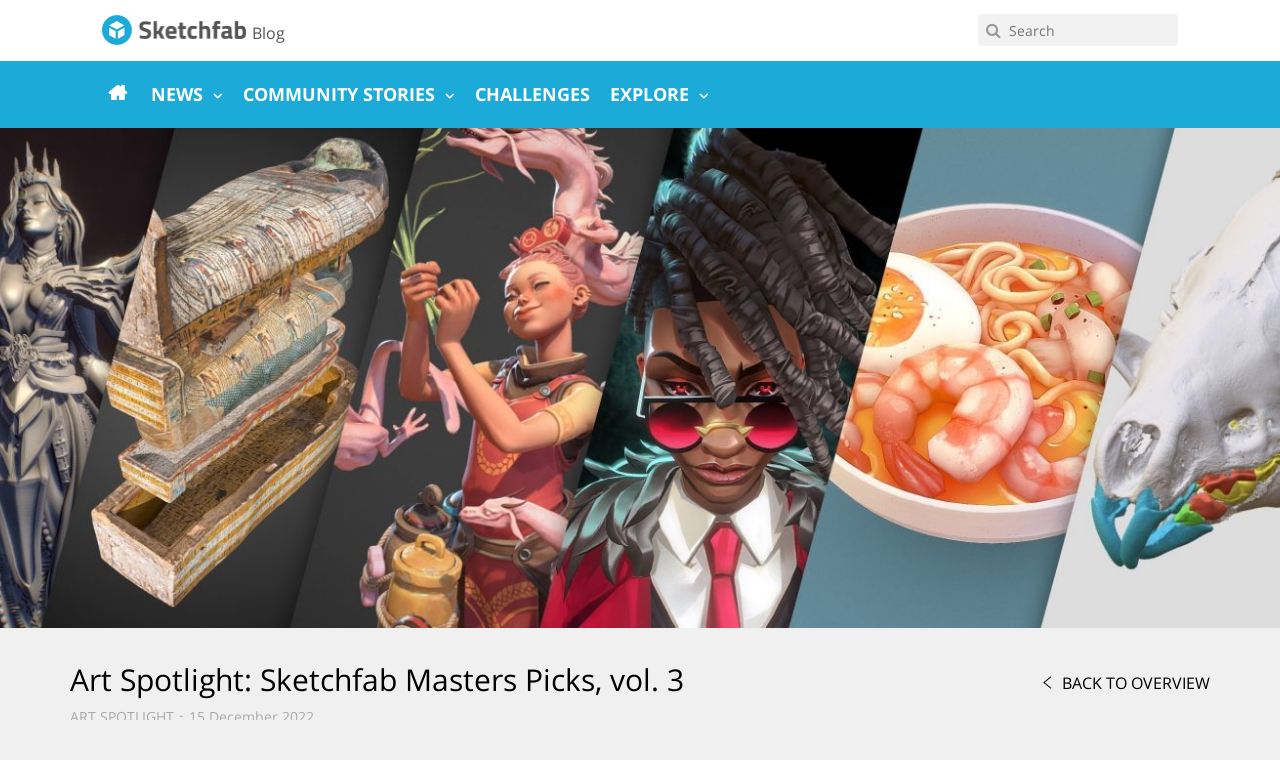

--- FILE ---
content_type: text/html; charset=UTF-8
request_url: https://sketchfab.com/blogs/community/art-spotlight-sketchfab-masters-picks-vol-3/
body_size: 20670
content:
<!doctype html><html lang="en"><head> <!-- OneTrust Cookies Consent Notice start for sketchfab.com --> <script src="https://cdn.cookielaw.org/scripttemplates/otSDKStub.js" data-language="en" type="text/javascript" charset="UTF-8" data-domain-script="29ba6134-cadd-48d2-abda-e453bd49c231-test" ></script> <script type="text/javascript"> function OptanonWrapper() { } </script> <!-- OneTrust Cookies Consent Notice end for sketchfab.com --><title>Art Spotlight: Sketchfab Masters Picks, vol. 3 &#x2d; Sketchfab Community Blog - Sketchfab Community Blog</title><link rel="preload" as="font" href="https://sketchfab.com/blogs/community/wp-content/themes/blog-sketchfab/fonts/OpenSans-Regular.woff2" crossorigin/><link rel="preload" as="font" href="https://sketchfab.com/blogs/community/wp-content/themes/blog-sketchfab/fonts/OpenSans-Italic.woff2" crossorigin/><link rel="preload" as="font" href="https://sketchfab.com/blogs/community/wp-content/themes/blog-sketchfab/fonts/OpenSans-Bold.woff2" crossorigin/><link rel="preload" as="font" href="https://sketchfab.com/blogs/community/wp-content/plugins/subscribe-to-comments-reloaded/includes/fonts/fontawesome-webfont.woff2?v=4.7.0" crossorigin/><link rel="stylesheet" id="siteground-optimizer-combined-css-26c21fb52fd5b03671c117a8d4512da5" href="https://sketchfab.com/blogs/community/wp-content/uploads/siteground-optimizer-assets/siteground-optimizer-combined-css-26c21fb52fd5b03671c117a8d4512da5.css" media="all" /><meta charset="UTF-8" /><meta http-equiv="X-UA-Compatible" content="IE=edge,chrome=1"><meta name="viewport" content="width=device-width, user-scalable=no"><link rel="apple-touch-icon" sizes="57x57" href="https://sketchfab.com/blogs/community/wp-content/themes/blog-sketchfab-v2/img/favicon/apple-icon-57x57.png"><link rel="apple-touch-icon" sizes="60x60" href="https://sketchfab.com/blogs/community/wp-content/themes/blog-sketchfab-v2/img/favicon/apple-icon-60x60.png"><link rel="apple-touch-icon" sizes="72x72" href="https://sketchfab.com/blogs/community/wp-content/themes/blog-sketchfab-v2/img/favicon/apple-icon-72x72.png"><link rel="apple-touch-icon" sizes="76x76" href="https://sketchfab.com/blogs/community/wp-content/themes/blog-sketchfab-v2/img/favicon/apple-icon-76x76.png"><link rel="apple-touch-icon" sizes="114x114" href="https://sketchfab.com/blogs/community/wp-content/themes/blog-sketchfab-v2/img/favicon/apple-icon-114x114.png"><link rel="apple-touch-icon" sizes="120x120" href="https://sketchfab.com/blogs/community/wp-content/themes/blog-sketchfab-v2/img/favicon/apple-icon-120x120.png"><link rel="apple-touch-icon" sizes="144x144" href="https://sketchfab.com/blogs/community/wp-content/themes/blog-sketchfab-v2/img/favicon/apple-icon-144x144.png"><link rel="apple-touch-icon" sizes="152x152" href="https://sketchfab.com/blogs/community/wp-content/themes/blog-sketchfab-v2/img/favicon/apple-icon-152x152.png"><link rel="apple-touch-icon" sizes="180x180" href="https://sketchfab.com/blogs/community/wp-content/themes/blog-sketchfab-v2/img/favicon/apple-icon-180x180.png"><link rel="icon" type="image/png" sizes="192x192"  href="https://sketchfab.com/blogs/community/wp-content/themes/blog-sketchfab-v2/img/favicon/android-icon-192x192.png"><link rel="icon" type="image/png" sizes="32x32" href="https://sketchfab.com/blogs/community/wp-content/themes/blog-sketchfab-v2/img/favicon/favicon-32x32.png"><link rel="icon" type="image/png" sizes="96x96" href="https://sketchfab.com/blogs/community/wp-content/themes/blog-sketchfab-v2/img/favicon/favicon-96x96.png"><link rel="icon" type="image/png" sizes="16x16" href="https://sketchfab.com/blogs/community/wp-content/themes/blog-sketchfab-v2/img/favicon/favicon-16x16.png"><link rel="manifest" href="https://sketchfab.com/blogs/community/wp-content/themes/blog-sketchfab-v2/img/favicon/manifest.json"><meta name="msapplication-TileColor" content="#1caad9"><meta name="msapplication-TileImage" content="https://sketchfab.com/blogs/community/wp-content/themes/blog-sketchfab-v2/img/favicon/ms-icon-144x144.png"><meta name="theme-color" content="#1caad9"> <!-- Preload optimizations --><link rel="preload" href="https://sketchfab.com/blogs/community/wp-content/plugins/subscribe-to-comments-reloaded/includes/fonts/fontawesome-webfont.woff2?v=4.7.0" as="style"><link rel="preload" href="https://sketchfab.com/blogs/community/wp-content/themes/blog-sketchfab/fonts/OpenSans-Regular.woff2" as="font" crossorigin><link rel="preload" href="https://sketchfab.com/blogs/community/wp-content/themes/blog-sketchfab/fonts/OpenSans-Italic.woff2" as="font" crossorigin><link rel="preload" href="https://sketchfab.com/blogs/community/wp-content/themes/blog-sketchfab/fonts/OpenSans-Bold.woff2" as="font" crossorigin> <style> @font-face {
 font-family: 'Open Sans';
 font-style: normal;
 font-weight: 400;
 src: local('Open Sans Regular'), local('OpenSans-Regular'), url(https://sketchfab.com/blogs/community/wp-content/themes/blog-sketchfab/fonts/OpenSans-Regular.woff2) format('woff2');
 unicode-range: U+0000-00FF, U+0131, U+0152-0153, U+02BB-02BC, U+02C6, U+02DA, U+02DC, U+2000-206F, U+2074, U+20AC, U+2122, U+2191, U+2193, U+2212, U+2215, U+FEFF, U+FFFD;
}
@font-face {
 font-family: 'Open Sans';
 font-style: italic;
 font-weight: 400;
 src: local('Open Sans Italic'), local('OpenSans-Italic'), url(https://sketchfab.com/blogs/community/wp-content/themes/blog-sketchfab/fonts/OpenSans-Italic.woff2) format('woff2');
 unicode-range: U+0000-00FF, U+0131, U+0152-0153, U+02BB-02BC, U+02C6, U+02DA, U+02DC, U+2000-206F, U+2074, U+20AC, U+2122, U+2191, U+2193, U+2212, U+2215, U+FEFF, U+FFFD;
}
@font-face {
 font-family: 'Open Sans';
 font-style: normal;
 font-weight: 700;
 src: local('Open Sans Bold'), local('OpenSans-Bold'), url(https://sketchfab.com/blogs/community/wp-content/themes/blog-sketchfab/fonts/OpenSans-Bold.woff2) format('woff2');
 unicode-range: U+0000-00FF, U+0131, U+0152-0153, U+02BB-02BC, U+02C6, U+02DA, U+02DC, U+2000-206F, U+2074, U+20AC, U+2122, U+2191, U+2193, U+2212, U+2215, U+FEFF, U+FFFD;
} </style> <!-- mobile hamburger menu --> <script src="https://code.jquery.com/jquery-3.6.0.min.js" integrity="sha256-/xUj+3OJU5yExlq6GSYGSHk7tPXikynS7ogEvDej/m4=" crossorigin="anonymous"></script> <script  type="text/javascript"> $( document ).ready(function() {
 $( ".cross" ).hide();
 $( ".menu-container-mobile .menu" ).hide();
 $( ".hamburger" ).click(function() {
 $( ".menu" ).slideToggle( "slow", function() {
 $( ".hamburger" ).hide();
 $( ".cross" ).show();
 });
 });
 $( ".cross" ).click(function() {
 $( ".menu" ).slideToggle( "slow", function() {
 $( ".cross" ).hide();
 $( ".hamburger" ).show();
 });
 });
}); </script> <!-- // mobile hamburger menu --> <!-- The SEO Framework by Sybre Waaijer --><meta name="robots" content="max-snippet:-1,max-image-preview:large,max-video-preview:-1" /><link rel="canonical" href="https://sketchfab.com/blogs/community/art-spotlight-sketchfab-masters-picks-vol-3/" /><meta name="description" content="The Sketchfab Masters share their community art picks for 2022. Take a look and be amazed!" /><meta property="og:type" content="article" /><meta property="og:locale" content="en_US" /><meta property="og:site_name" content="Sketchfab Community Blog" /><meta property="og:title" content="Art Spotlight: Sketchfab Masters Picks, vol. 3" /><meta property="og:description" content="The Sketchfab Masters share their community art picks for 2022. Take a look and be amazed!" /><meta property="og:url" content="https://sketchfab.com/blogs/community/art-spotlight-sketchfab-masters-picks-vol-3/" /><meta property="og:image" content="https://sketchfab.com/blogs/community/wp-content/uploads/2022/12/sketchfab-masters-picks-vol-3.jpg" /><meta property="og:image:width" content="3000" /><meta property="og:image:height" content="1000" /><meta property="article:published_time" content="2022-12-15T07:00:58+00:00" /><meta property="article:modified_time" content="2022-12-16T09:25:01+00:00" /><meta name="twitter:card" content="summary_large_image" /><meta name="twitter:title" content="Art Spotlight: Sketchfab Masters Picks, vol. 3" /><meta name="twitter:description" content="The Sketchfab Masters share their community art picks for 2022. Take a look and be amazed!" /><meta name="twitter:image" content="https://sketchfab.com/blogs/community/wp-content/uploads/2022/12/sketchfab-masters-picks-vol-3.jpg" /> <script type="application/ld+json">{"@context":"https://schema.org","@graph":[{"@type":"WebSite","@id":"https://sketchfab.com/blogs/community/#/schema/WebSite","url":"https://sketchfab.com/blogs/community/","name":"Sketchfab Community Blog","inLanguage":"en-US","potentialAction":{"@type":"SearchAction","target":{"@type":"EntryPoint","urlTemplate":"https://sketchfab.com/blogs/community/search/{search_term_string}/"},"query-input":"required name=search_term_string"},"publisher":{"@type":"Organization","@id":"https://sketchfab.com/blogs/community/#/schema/Organization","name":"Sketchfab Community Blog","url":"https://sketchfab.com/blogs/community/"}},{"@type":"WebPage","@id":"https://sketchfab.com/blogs/community/art-spotlight-sketchfab-masters-picks-vol-3/","url":"https://sketchfab.com/blogs/community/art-spotlight-sketchfab-masters-picks-vol-3/","name":"Art Spotlight: Sketchfab Masters Picks, vol. 3 &#x2d; Sketchfab Community Blog","description":"The Sketchfab Masters share their community art picks for 2022. Take a look and be amazed!","inLanguage":"en-US","isPartOf":{"@id":"https://sketchfab.com/blogs/community/#/schema/WebSite"},"breadcrumb":{"@type":"BreadcrumbList","@id":"https://sketchfab.com/blogs/community/#/schema/BreadcrumbList","itemListElement":[{"@type":"ListItem","position":1,"item":"https://sketchfab.com/blogs/community/","name":"Sketchfab Community Blog"},{"@type":"ListItem","position":2,"item":"https://sketchfab.com/blogs/community/category/community-story/","name":"Category: Community stories"},{"@type":"ListItem","position":3,"item":"https://sketchfab.com/blogs/community/category/community-story/art-spotlight/","name":"Category: Art Spotlight"},{"@type":"ListItem","position":4,"name":"Art Spotlight: Sketchfab Masters Picks, vol. 3"}]},"potentialAction":{"@type":"ReadAction","target":"https://sketchfab.com/blogs/community/art-spotlight-sketchfab-masters-picks-vol-3/"},"datePublished":"2022-12-15T07:00:58+00:00","dateModified":"2022-12-16T09:25:01+00:00","author":{"@type":"Person","@id":"https://sketchfab.com/blogs/community/#/schema/Person/29266b8e6a5f4874e2fe002835b5ddea","name":"Abby Crawford","description":"Helping share community stories on Sketchfab."}}]}</script> <!-- / The SEO Framework by Sybre Waaijer | 8.34ms meta | 1.23ms boot --><link rel='dns-prefetch' href='//sketchfab.com' /><link rel='dns-prefetch' href='//v0.wordpress.com' /><link rel="alternate" title="oEmbed (JSON)" type="application/json+oembed" href="https://sketchfab.com/blogs/community/wp-json/oembed/1.0/embed?url=https%3A%2F%2Fsketchfab.com%2Fblogs%2Fcommunity%2Fart-spotlight-sketchfab-masters-picks-vol-3%2F" /><link rel="alternate" title="oEmbed (XML)" type="text/xml+oembed" href="https://sketchfab.com/blogs/community/wp-json/oembed/1.0/embed?url=https%3A%2F%2Fsketchfab.com%2Fblogs%2Fcommunity%2Fart-spotlight-sketchfab-masters-picks-vol-3%2F&#038;format=xml" /> <style id='wp-img-auto-sizes-contain-inline-css' type='text/css'> img:is([sizes=auto i],[sizes^="auto," i]){contain-intrinsic-size:3000px 1500px}
/*# sourceURL=wp-img-auto-sizes-contain-inline-css */ </style> <style id='wp-block-library-inline-css' type='text/css'> :root{--wp-block-synced-color:#7a00df;--wp-block-synced-color--rgb:122,0,223;--wp-bound-block-color:var(--wp-block-synced-color);--wp-editor-canvas-background:#ddd;--wp-admin-theme-color:#007cba;--wp-admin-theme-color--rgb:0,124,186;--wp-admin-theme-color-darker-10:#006ba1;--wp-admin-theme-color-darker-10--rgb:0,107,160.5;--wp-admin-theme-color-darker-20:#005a87;--wp-admin-theme-color-darker-20--rgb:0,90,135;--wp-admin-border-width-focus:2px}@media (min-resolution:192dpi){:root{--wp-admin-border-width-focus:1.5px}}.wp-element-button{cursor:pointer}:root .has-very-light-gray-background-color{background-color:#eee}:root .has-very-dark-gray-background-color{background-color:#313131}:root .has-very-light-gray-color{color:#eee}:root .has-very-dark-gray-color{color:#313131}:root .has-vivid-green-cyan-to-vivid-cyan-blue-gradient-background{background:linear-gradient(135deg,#00d084,#0693e3)}:root .has-purple-crush-gradient-background{background:linear-gradient(135deg,#34e2e4,#4721fb 50%,#ab1dfe)}:root .has-hazy-dawn-gradient-background{background:linear-gradient(135deg,#faaca8,#dad0ec)}:root .has-subdued-olive-gradient-background{background:linear-gradient(135deg,#fafae1,#67a671)}:root .has-atomic-cream-gradient-background{background:linear-gradient(135deg,#fdd79a,#004a59)}:root .has-nightshade-gradient-background{background:linear-gradient(135deg,#330968,#31cdcf)}:root .has-midnight-gradient-background{background:linear-gradient(135deg,#020381,#2874fc)}:root{--wp--preset--font-size--normal:16px;--wp--preset--font-size--huge:42px}.has-regular-font-size{font-size:1em}.has-larger-font-size{font-size:2.625em}.has-normal-font-size{font-size:var(--wp--preset--font-size--normal)}.has-huge-font-size{font-size:var(--wp--preset--font-size--huge)}.has-text-align-center{text-align:center}.has-text-align-left{text-align:left}.has-text-align-right{text-align:right}.has-fit-text{white-space:nowrap!important}#end-resizable-editor-section{display:none}.aligncenter{clear:both}.items-justified-left{justify-content:flex-start}.items-justified-center{justify-content:center}.items-justified-right{justify-content:flex-end}.items-justified-space-between{justify-content:space-between}.screen-reader-text{border:0;clip-path:inset(50%);height:1px;margin:-1px;overflow:hidden;padding:0;position:absolute;width:1px;word-wrap:normal!important}.screen-reader-text:focus{background-color:#ddd;clip-path:none;color:#444;display:block;font-size:1em;height:auto;left:5px;line-height:normal;padding:15px 23px 14px;text-decoration:none;top:5px;width:auto;z-index:100000}html :where(.has-border-color){border-style:solid}html :where([style*=border-top-color]){border-top-style:solid}html :where([style*=border-right-color]){border-right-style:solid}html :where([style*=border-bottom-color]){border-bottom-style:solid}html :where([style*=border-left-color]){border-left-style:solid}html :where([style*=border-width]){border-style:solid}html :where([style*=border-top-width]){border-top-style:solid}html :where([style*=border-right-width]){border-right-style:solid}html :where([style*=border-bottom-width]){border-bottom-style:solid}html :where([style*=border-left-width]){border-left-style:solid}html :where(img[class*=wp-image-]){height:auto;max-width:100%}:where(figure){margin:0 0 1em}html :where(.is-position-sticky){--wp-admin--admin-bar--position-offset:var(--wp-admin--admin-bar--height,0px)}@media screen and (max-width:600px){html :where(.is-position-sticky){--wp-admin--admin-bar--position-offset:0px}}
/*# sourceURL=wp-block-library-inline-css */ </style><style id='global-styles-inline-css' type='text/css'> :root{--wp--preset--aspect-ratio--square: 1;--wp--preset--aspect-ratio--4-3: 4/3;--wp--preset--aspect-ratio--3-4: 3/4;--wp--preset--aspect-ratio--3-2: 3/2;--wp--preset--aspect-ratio--2-3: 2/3;--wp--preset--aspect-ratio--16-9: 16/9;--wp--preset--aspect-ratio--9-16: 9/16;--wp--preset--color--black: #000000;--wp--preset--color--cyan-bluish-gray: #abb8c3;--wp--preset--color--white: #ffffff;--wp--preset--color--pale-pink: #f78da7;--wp--preset--color--vivid-red: #cf2e2e;--wp--preset--color--luminous-vivid-orange: #ff6900;--wp--preset--color--luminous-vivid-amber: #fcb900;--wp--preset--color--light-green-cyan: #7bdcb5;--wp--preset--color--vivid-green-cyan: #00d084;--wp--preset--color--pale-cyan-blue: #8ed1fc;--wp--preset--color--vivid-cyan-blue: #0693e3;--wp--preset--color--vivid-purple: #9b51e0;--wp--preset--gradient--vivid-cyan-blue-to-vivid-purple: linear-gradient(135deg,rgb(6,147,227) 0%,rgb(155,81,224) 100%);--wp--preset--gradient--light-green-cyan-to-vivid-green-cyan: linear-gradient(135deg,rgb(122,220,180) 0%,rgb(0,208,130) 100%);--wp--preset--gradient--luminous-vivid-amber-to-luminous-vivid-orange: linear-gradient(135deg,rgb(252,185,0) 0%,rgb(255,105,0) 100%);--wp--preset--gradient--luminous-vivid-orange-to-vivid-red: linear-gradient(135deg,rgb(255,105,0) 0%,rgb(207,46,46) 100%);--wp--preset--gradient--very-light-gray-to-cyan-bluish-gray: linear-gradient(135deg,rgb(238,238,238) 0%,rgb(169,184,195) 100%);--wp--preset--gradient--cool-to-warm-spectrum: linear-gradient(135deg,rgb(74,234,220) 0%,rgb(151,120,209) 20%,rgb(207,42,186) 40%,rgb(238,44,130) 60%,rgb(251,105,98) 80%,rgb(254,248,76) 100%);--wp--preset--gradient--blush-light-purple: linear-gradient(135deg,rgb(255,206,236) 0%,rgb(152,150,240) 100%);--wp--preset--gradient--blush-bordeaux: linear-gradient(135deg,rgb(254,205,165) 0%,rgb(254,45,45) 50%,rgb(107,0,62) 100%);--wp--preset--gradient--luminous-dusk: linear-gradient(135deg,rgb(255,203,112) 0%,rgb(199,81,192) 50%,rgb(65,88,208) 100%);--wp--preset--gradient--pale-ocean: linear-gradient(135deg,rgb(255,245,203) 0%,rgb(182,227,212) 50%,rgb(51,167,181) 100%);--wp--preset--gradient--electric-grass: linear-gradient(135deg,rgb(202,248,128) 0%,rgb(113,206,126) 100%);--wp--preset--gradient--midnight: linear-gradient(135deg,rgb(2,3,129) 0%,rgb(40,116,252) 100%);--wp--preset--font-size--small: 13px;--wp--preset--font-size--medium: 20px;--wp--preset--font-size--large: 36px;--wp--preset--font-size--x-large: 42px;--wp--preset--spacing--20: 0,44rem;--wp--preset--spacing--30: 0,67rem;--wp--preset--spacing--40: 1rem;--wp--preset--spacing--50: 1,5rem;--wp--preset--spacing--60: 2,25rem;--wp--preset--spacing--70: 3,38rem;--wp--preset--spacing--80: 5,06rem;--wp--preset--shadow--natural: 6px 6px 9px rgba(0, 0, 0, 0.2);--wp--preset--shadow--deep: 12px 12px 50px rgba(0, 0, 0, 0.4);--wp--preset--shadow--sharp: 6px 6px 0px rgba(0, 0, 0, 0.2);--wp--preset--shadow--outlined: 6px 6px 0px -3px rgb(255, 255, 255), 6px 6px rgb(0, 0, 0);--wp--preset--shadow--crisp: 6px 6px 0px rgb(0, 0, 0);}:where(.is-layout-flex){gap: 0.5em;}:where(.is-layout-grid){gap: 0.5em;}body .is-layout-flex{display: flex;}.is-layout-flex{flex-wrap: wrap;align-items: center;}.is-layout-flex > :is(*, div){margin: 0;}body .is-layout-grid{display: grid;}.is-layout-grid > :is(*, div){margin: 0;}:where(.wp-block-columns.is-layout-flex){gap: 2em;}:where(.wp-block-columns.is-layout-grid){gap: 2em;}:where(.wp-block-post-template.is-layout-flex){gap: 1.25em;}:where(.wp-block-post-template.is-layout-grid){gap: 1.25em;}.has-black-color{color: var(--wp--preset--color--black) !important;}.has-cyan-bluish-gray-color{color: var(--wp--preset--color--cyan-bluish-gray) !important;}.has-white-color{color: var(--wp--preset--color--white) !important;}.has-pale-pink-color{color: var(--wp--preset--color--pale-pink) !important;}.has-vivid-red-color{color: var(--wp--preset--color--vivid-red) !important;}.has-luminous-vivid-orange-color{color: var(--wp--preset--color--luminous-vivid-orange) !important;}.has-luminous-vivid-amber-color{color: var(--wp--preset--color--luminous-vivid-amber) !important;}.has-light-green-cyan-color{color: var(--wp--preset--color--light-green-cyan) !important;}.has-vivid-green-cyan-color{color: var(--wp--preset--color--vivid-green-cyan) !important;}.has-pale-cyan-blue-color{color: var(--wp--preset--color--pale-cyan-blue) !important;}.has-vivid-cyan-blue-color{color: var(--wp--preset--color--vivid-cyan-blue) !important;}.has-vivid-purple-color{color: var(--wp--preset--color--vivid-purple) !important;}.has-black-background-color{background-color: var(--wp--preset--color--black) !important;}.has-cyan-bluish-gray-background-color{background-color: var(--wp--preset--color--cyan-bluish-gray) !important;}.has-white-background-color{background-color: var(--wp--preset--color--white) !important;}.has-pale-pink-background-color{background-color: var(--wp--preset--color--pale-pink) !important;}.has-vivid-red-background-color{background-color: var(--wp--preset--color--vivid-red) !important;}.has-luminous-vivid-orange-background-color{background-color: var(--wp--preset--color--luminous-vivid-orange) !important;}.has-luminous-vivid-amber-background-color{background-color: var(--wp--preset--color--luminous-vivid-amber) !important;}.has-light-green-cyan-background-color{background-color: var(--wp--preset--color--light-green-cyan) !important;}.has-vivid-green-cyan-background-color{background-color: var(--wp--preset--color--vivid-green-cyan) !important;}.has-pale-cyan-blue-background-color{background-color: var(--wp--preset--color--pale-cyan-blue) !important;}.has-vivid-cyan-blue-background-color{background-color: var(--wp--preset--color--vivid-cyan-blue) !important;}.has-vivid-purple-background-color{background-color: var(--wp--preset--color--vivid-purple) !important;}.has-black-border-color{border-color: var(--wp--preset--color--black) !important;}.has-cyan-bluish-gray-border-color{border-color: var(--wp--preset--color--cyan-bluish-gray) !important;}.has-white-border-color{border-color: var(--wp--preset--color--white) !important;}.has-pale-pink-border-color{border-color: var(--wp--preset--color--pale-pink) !important;}.has-vivid-red-border-color{border-color: var(--wp--preset--color--vivid-red) !important;}.has-luminous-vivid-orange-border-color{border-color: var(--wp--preset--color--luminous-vivid-orange) !important;}.has-luminous-vivid-amber-border-color{border-color: var(--wp--preset--color--luminous-vivid-amber) !important;}.has-light-green-cyan-border-color{border-color: var(--wp--preset--color--light-green-cyan) !important;}.has-vivid-green-cyan-border-color{border-color: var(--wp--preset--color--vivid-green-cyan) !important;}.has-pale-cyan-blue-border-color{border-color: var(--wp--preset--color--pale-cyan-blue) !important;}.has-vivid-cyan-blue-border-color{border-color: var(--wp--preset--color--vivid-cyan-blue) !important;}.has-vivid-purple-border-color{border-color: var(--wp--preset--color--vivid-purple) !important;}.has-vivid-cyan-blue-to-vivid-purple-gradient-background{background: var(--wp--preset--gradient--vivid-cyan-blue-to-vivid-purple) !important;}.has-light-green-cyan-to-vivid-green-cyan-gradient-background{background: var(--wp--preset--gradient--light-green-cyan-to-vivid-green-cyan) !important;}.has-luminous-vivid-amber-to-luminous-vivid-orange-gradient-background{background: var(--wp--preset--gradient--luminous-vivid-amber-to-luminous-vivid-orange) !important;}.has-luminous-vivid-orange-to-vivid-red-gradient-background{background: var(--wp--preset--gradient--luminous-vivid-orange-to-vivid-red) !important;}.has-very-light-gray-to-cyan-bluish-gray-gradient-background{background: var(--wp--preset--gradient--very-light-gray-to-cyan-bluish-gray) !important;}.has-cool-to-warm-spectrum-gradient-background{background: var(--wp--preset--gradient--cool-to-warm-spectrum) !important;}.has-blush-light-purple-gradient-background{background: var(--wp--preset--gradient--blush-light-purple) !important;}.has-blush-bordeaux-gradient-background{background: var(--wp--preset--gradient--blush-bordeaux) !important;}.has-luminous-dusk-gradient-background{background: var(--wp--preset--gradient--luminous-dusk) !important;}.has-pale-ocean-gradient-background{background: var(--wp--preset--gradient--pale-ocean) !important;}.has-electric-grass-gradient-background{background: var(--wp--preset--gradient--electric-grass) !important;}.has-midnight-gradient-background{background: var(--wp--preset--gradient--midnight) !important;}.has-small-font-size{font-size: var(--wp--preset--font-size--small) !important;}.has-medium-font-size{font-size: var(--wp--preset--font-size--medium) !important;}.has-large-font-size{font-size: var(--wp--preset--font-size--large) !important;}.has-x-large-font-size{font-size: var(--wp--preset--font-size--x-large) !important;}
/*# sourceURL=global-styles-inline-css */ </style> <style id='classic-theme-styles-inline-css' type='text/css'> /*! This file is auto-generated */
.wp-block-button__link{color:#fff;background-color:#32373c;border-radius:9999px;box-shadow:none;text-decoration:none;padding:calc(.667em + 2px) calc(1.333em + 2px);font-size:1.125em}.wp-block-file__button{background:#32373c;color:#fff;text-decoration:none}
/*# sourceURL=/wp-includes/css/classic-themes.min.css */ </style> <script type="text/javascript" src="https://sketchfab.com/blogs/community/wp-includes/js/jquery/jquery.min.js" id="jquery-core-js"></script> <script type="text/javascript" src="https://sketchfab.com/blogs/community/wp-includes/js/jquery/jquery-migrate.min.js" id="jquery-migrate-js"></script> <script defer type="text/javascript" src="https://sketchfab.com/blogs/community/wp-content/plugins/wp-user-avatar/assets/flatpickr/flatpickr.min.js" id="ppress-flatpickr-js"></script> <script defer type="text/javascript" src="https://sketchfab.com/blogs/community/wp-content/plugins/wp-user-avatar/assets/select2/select2.min.js" id="ppress-select2-js"></script> <script type="text/javascript" id="sib-front-js-js-extra"> /* <![CDATA[ */
var sibErrMsg = {"invalidMail":"Please fill out valid email address","requiredField":"Please fill out required fields","invalidDateFormat":"Please fill out valid date format","invalidSMSFormat":"Please fill out valid phone number"};
var ajax_sib_front_object = {"ajax_url":"https://sketchfab.com/blogs/community/wp-admin/admin-ajax.php","ajax_nonce":"fc4d6f2529","flag_url":"https://sketchfab.com/blogs/community/wp-content/plugins/mailin/img/flags/"};
//# sourceURL=sib-front-js-js-extra
/* ]]> */ </script> <script defer type="text/javascript" src="https://sketchfab.com/blogs/community/wp-content/uploads/siteground-optimizer-assets/sib-front-js.min.js" id="sib-front-js-js"></script><link rel="https://api.w.org/" href="https://sketchfab.com/blogs/community/wp-json/" /><link rel="alternate" title="JSON" type="application/json" href="https://sketchfab.com/blogs/community/wp-json/wp/v2/posts/142060003073" /><script type="text/javascript">//<![CDATA[
 function external_links_in_new_windows_loop() {
 if (!document.links) {
 document.links = document.getElementsByTagName('a');
 }
 var change_link = false;
 var force = '';
 var ignore = '';
 for (var t=0; t<document.links.length; t++) {
 var all_links = document.links[t];
 change_link = false; 
 if(document.links[t].hasAttribute('onClick') == false) {
 // forced if the address starts with http (or also https), but does not link to the current domain
 if(all_links.href.search(/^http/) != -1 && all_links.href.search('sketchfab.com') == -1 && all_links.href.search(/^#/) == -1) {
 // console.log('Changed ' + all_links.href);
 change_link = true;
 } 
 if(force != '' && all_links.href.search(force) != -1) {
 // forced
 // console.log('force ' + all_links.href);
 change_link = true;
 } 
 if(ignore != '' && all_links.href.search(ignore) != -1) {
 // console.log('ignore ' + all_links.href);
 // ignored
 change_link = false;
 }
 if(change_link == true) {
 // console.log('Changed ' + all_links.href);
 document.links[t].setAttribute('onClick', 'javascript:window.open(\'' + all_links.href.replace(/'/g, '') + '\', \'_blank\', \'noopener\'); return false;');
 document.links[t].removeAttribute('target');
 }
 }
 }
 } 
 // Load
 function external_links_in_new_windows_load(func)
 { 
 var oldonload = window.onload;
 if (typeof window.onload != 'function'){
 window.onload = func;
 } else {
 window.onload = function(){
 oldonload();
 func();
 }
 }
 }
 external_links_in_new_windows_load(external_links_in_new_windows_loop);
 //]]></script> <style type="text/css" id="wp-custom-css"> /*
Welcome to Custom CSS!
To learn how this works, see http://wp.me/PEmnE-Bt
*/
/* glitter */
.submit-info {
 font-size:80%;
 margin-left:10px;
}
/* code rendering */
code {
 color: black;
 font-weight: bold;
 background-color: #fff;
}
/* header images started stretching with recent WP update */
.page-head .header-image img {
 max-width: none;
}  ul.sub-menu {display:none;}
/* fix full image layout */
a img.alignnone {
 width: 100%;
 height: auto;
}
/* fix for mobile header */
@media (max-width: 767px) {
 .page-head .header-image {
 height: 300px;
 }
 .header-content .ecae {
 display:none !important;
 }
 .nav .blog-nav .menu-container .menu {
 font-size: 0.925rem;
 }
 #menu-hoofdmenu { display:none !important;}
/*	form.search {display:none !important;}
 */
 /* remove padding on small screens to maximize embed width */ 
 article.content {
 padding-left: 0;
 padding-right: 0;
 } 
 /* adjust header image */
 .page-head .header-image {
 height: 150px;
 zoom: 1.3;
 } 
 /* fix blue nav bar */
 .nav .blog-nav .menu-container .menu .menu-item a {
 font-size: 90%;
 }
}
/* embed spacing fix */
/* .oembed-rich-sketchfab-com p, .embed-youtube p, .embed-youtube {margin-bottom:0px !important;}
*/
.header-video {
position: absolute;
 top: 50%; 
 left: 50%;
 -webkit-transform: translateX(-50%) translateY(-50%);
 transform: translateX(-50%) translateY(-50%);
/*
 min-width: 100%; 
 min-height: 100%; 
 width: auto; 
 height: auto;
 */
 z-index: -1000; 
 overflow: hidden;
}
/* random content banner */
[id^="endo_wrc_widget-"]{padding:0px;}
[id^="endo_wrc_widget-"] img	  {
 width:100%;
 height: auto;
 margin-top:0;
}
/*  button */
.sf-button button {
 margin: 30px auto;
 border:none;
 display:block;
}
.store-home__button {
 display: block;
 margin: 0 auto 50px;
 color: white;
 background-color: #df1660;
}
.button, .form-button {
 font-family: "Titillium Web", sans-serif;
 font-size: .9em;
 font-weight: 600;
 text-align: center;
 text-shadow: none;
 text-transform: uppercase;
 cursor: pointer;
 outline: none;
 transition: background .2s;
}
a.sf-button {text-decoration:none;}
article .button-blue,
article .store-home__button {font-size:1.1em;}
.sf_caption {
 text-align:center;
 font-size:90%;
 color:#999999;
 margin-bottom: 25px;
 margin-top: -25px; 
}
/* lightbox */
#slb_viewer_wrap .slb_theme_slb_default .slb_details .slb_data_title {
 font-family: 'Titillium Web', sans-serif;
 color: #1caad9;
 font-size:14px;
 margin-top:14px;
 font-weight:bold;
}
#slb_viewer_wrap .slb_theme_slb_default .slb_details .slb_group_status {
 font-family: 'Titillium Web', sans-serif;
 font-style:normal;
 font-size:14px; 
}
/* threaded reply box */
.comment .comment-respond {
 background-color: #1caad9;
 color: #fff;
 padding: 30px;
 margin-top:10px;
}
.comment .comment-respond #cancel-comment-reply-link {
 float:right;
 color:#337ab7; 
}
#commentform > a {
 color:#337ab7;
}
.comment-respond .form-submit {margin:10px 0 0 0;}
.comment-form-cookies-consent input {
 width:30px !important;
 padding: 10px 20px;
}
.comment-form-cookies-consent label {display:inline;margin-left:5px;}
label[for=subscribe-reloaded] a {
 color:#337ab7;
}
/* force wrap of long URLs in comments*/
.comment a {
 /* These are technically the same, but use both */
 overflow-wrap: break-word;
 word-wrap: break-word;
 -ms-word-break: break-all;
 /* This is the dangerous one in WebKit, as it breaks things wherever */
 word-break: break-all;
 /* Instead use this non-standard one: */
 word-break: break-word;
 /* Adds a hyphen where the word breaks, if supported (No Blink) */
 -ms-hyphens: auto;
 -moz-hyphens: auto;
 -webkit-hyphens: auto;
 hyphens: auto;
}
/* search box */
.nav .top-nav .top-container .search .box .value {
 color: #000;
}
/* nav: store */
li#menu-item-142059981491 a:after {
 content: none;
 }
/* Homepage hack: additional dark background for text that's hard to read on background */
.header-content .ecae-off {
 background-color:rgba(0, 0, 0, 0.5);margin:-10px;padding:10px;
}
/* Homepage hack: supress header text */
.header-content {
 display: block; 
}
.header-content .ecae {display:block;}
.page-head .header-image .header-content  {margin-top:50px;}
/* title width tweak */
.page-head .header-image .header-content .title {
 width: 350px;
}
/* Homepage hack: content box width */
.page-head .header-image .header-content .title {
 width: 320px;
}
/* Homepage v2 colors */
/*
.page-head .header-image .header-content {
 color: #1caad9;
}
*/
.page-head a:hover {
 text-decoration: none;
}
.content em.spotlight {
 display: none;
}
/* homepage */
body.home .hide_home {
 display: none;
}
.page-head .overlay {
 position: absolute;
 min-width: 100%;
 min-height: 100%;
 width: auto;
 height: auto;
 top: 50%;
 left: 50%;
 transform: translateX(-50%) translateY(-50%);
 background: linear-gradient(135deg,rgba(0,0,0,0.6) 0%,rgba(0,0,0,0) 50%);
}
/* hot topics */
.hot-topics {
 display: none;
}
/* login */
.actions {
 display: none;
}
/* archives / search */
.pagination .item.current {background: #1caad9;color:#fff;}
/* article tweaks */
h3 {
 font-weight: bold;
 font-size: 1.1rem;
}
.content-white a {color: #1caad9;}
.content img {
 margin-top: 20px;
 margin-bottom: 20px;
}
.content img.alignleft,
.content img.alignright {
 margin-top: 0;
}
.content .notify-icon {
 padding-right: 5px;
}
.wp-caption {
 border: none;
 max-width: 100%;
}
.alert a {
 text-decoration: underline;
}  blockquote {
 position: relative;
 border: 0;
 color: #555;
}
blockquote p:not(:last-child),
blockquote p:last-child {
 color: inherit;
 font-style: italic;
 font-size: 1rem;
}
blockquote:before{
 position: absolute;
 top: -1rem;
 left: 0;
 content: open-quote;
 font-size: 2.5rem;
 font-family: "Georgia", serif;
}
blockquote:after {
 content: no-close-quote;
}
.centered-image-container {
 text-align: center;
 float:left;
width:100%;
}
.centered-image {
 /*width: auto;*/
 max-width: 100%;
}
/* sidebar */
.sidebar h2 {
 font-weight: normal;
 font-size: 1.3rem;
/* color: #999; */
}
.sidebar .textwidget img {
 width: 100%;
}
.sidebar .button  {color: #fff;}
/* recent posts widget */
.rpwe-img .rpwe-alignleft {
 border: none !important;
 padding-top: 0 !important;
}
ul.rpwe-ul {
 padding-top: 10px;
}
/* embeds */
/* Embeds with constant aspect-ratio */
.oembed-sketchfab-com,
.oembed-skfb-ly,
.embed-vimeo,
.embed-youtube,
.googlemaps,
.ratio-16-10,
.ratio-16-9 {
 display: block;
 position: relative;
 width: 100%;
 height: 0;
 margin-top: 35px;
 margin-bottom: 35px;
}
.oembed-sketchfab-com:after {
 content: '';
 display: block;
 clear: both;
}
.oembed-sketchfab-com iframe,
.oembed-skfb-ly iframe,
.embed-vimeo iframe,
.embed-youtube iframe,
.googlemaps iframe,
.ratio-16-10 iframe,
.ratio-16-9 iframe,
.ratio-inner {
 display: block;
 position: absolute;
 left: 0;
 top: 0;
 right: 0;
 bottom: 0;
 width: 100%;
 height: 100%;
 border: none;
}
.embed-vimeo,
.embed-youtube,
.ratio-16-9 {
/* 16:9 */
 padding-top: 56.25%;
}
.oembed-sketchfab-com,
.oembed-skfb-ly,
.googlemaps,
.ratio-16-10 {
/* 16:10 */
 padding-top: 62.5%;
}
.twitter-tweet-rendered {
 margin-top: 20px !important;
 margin-right: auto;
 margin-bottom: 20px !important;
 margin-left: auto;
}
/* author bio */
.author-info p {
 margin-left:116px;
}
.author-info img {
 margin-top: 0;
}
.author-info + hr {
 clear: both;
}
/* comments */
.comment-author img {
 margin-top: 0;
}
/* social icons */
.socials .facebook {
 background-color: #3b5998;
}
.socials .twitter {
 background-color: #00aced;
}
.socials .google {
 background-color: #dd4b39;
}
.socials .linkedin {
 background-color: #007bb5;
}
/*wp video*/
.wp-video{
 width:100%
}
/* per-article tweaks */
.postid-142059985466 .oembed-sketchfab-com {
 padding-top: 40%;
}
/* challenges */
.challenge-closed {
 position:absolute;
 background:#1caad9;
 color:#fff;
 padding:2px 6px;
 text-transform: uppercase;
 font-size:80%;
 font-family: 'Titillium Web', sans-serif;
 font-weight:bold;
}
/* homepage video header */
/* hide categories from navigation  */
.navigation-uncategorised {
 display:none;
}
/* captions in galleries were gone after 5.6 upgrade */
.tiled-gallery .tiled-gallery-item:hover .tiled-gallery-caption {
 display:block !important;
}
.jp-carousel-titleanddesc {
 display:none !important;
}  /* pages layout */
.page-template-default .container .row {
 background: #fff;
}
.page-template-default  .container  .content{
 padding:40px 125px !important;
}
@media ( max-width: 767px ) {
.page-template-default  .container  .content{
 padding:20px 10px 10px 10px !important;
}
 .page-head .header-image .header-content {
 margin-top: 25px; 
 } 
 .header-content .content {
 display:none;
 } 
 .header-content .title {
 max-width:280px;
 font-size: 1.55rem;
 } 
}
/*recent posts */
.rpwe-li {text-align:center;}
/* related content */
.article-bottom.related h3 {padding-top:30px;}  /*Mobile Menu CSS TOM*/
@media ( max-width: 767px ) {
 .nav .blog-nav {
 padding:20px 0 10px 0;
 } 
 .menu-blog-menu-container{
 padding:0 0 10px 0;
 } 
.menu-container-mobile{
 display: table;
 clear: both;
 } 
#mobile-hamburger{
 clear: both; 
 font-size: 20px;
 color: #fff;
 text-decoration:none;
 background:transparent;
 border:0;
 position:absolute;
 right:1.7em;
 padding:5px 0 0 0;
}
.mobile-home a{
clear: both;
}
.cross{
 clear: both; 
 font-size: 20px;
 line-height: 1em;
 color: #fff;
 text-decoration:none;
 background:transparent;
 position:absolute;
 right:1.7em;
 margin:0;
 padding:5px 0 0 0;
 border:0;
 cursor:pointer;
 outline:none;
 z-index:10000000000000;
 } 
.cross:before{
 } 
.mobile-home{
 } 
.mobile-dropdown{
 margin:.8em 0 0 0;
 } 
#menu-blog-menu-1{
 padding:.5em 0 0 0;
 margin:0;
}
 #menu-blog-menu-1 li{
 margin:0 0 .2em 0;
 } 
#menu-blog-menu-1 .menu-item{
 list-style-type:none;
 } 
#menu-blog-menu-1 .menu-item a{
 color:white;
 font-size:1.5em;
 }
#menu-blog-menu-1 .menu-item ul{
 padding:0 0 0 20px;
 }
#menu-blog-menu-1 .menu-item ul a {
 color:#c9f2ff;
 }
 /*
.menu-item>first-child {
 display:none;
 }*/
 .menu-item-home {display:none}
}
/*
.oembed-sketchfab-com, .oembed-skfb-ly, .embed-vimeo, .embed-youtube, .googlemaps, .ratio-16-10, .ratio-16-9 {margin-bottom:20px;}*/
.sketchfab-embed-wrapper {
 position: relative;
 padding-bottom: 56.25%; /* 16:9 */
 padding-top: 25px;
 height: 0;
 margin: 30px 0;
}
.sketchfab-embed-wrapper iframe {
 position: absolute;
 top: 0;
 left: 0;
 width: 100%;
 height: 100%;
}
/* homepage colors on 2nd row turned to black for some reason */
.home .latest-news .posts .post-link:nth-child(3) ~ .post-link .title {
 color: #1caad9;
}
/* fix Tiktok embed blockquote */
blockquote.tiktok-embed:before {
 content:none;
} </style></head><body class="wp-singular post-template-default single single-post postid-142060003073 single-format-standard wp-theme-blog-sketchfab-v2"> <!-- Top nav --><section class="nav"><section class="top-nav container-fluid"><div class="top-container"><div class="logo"> <a class="link" href="https://sketchfab.com"> <img src="https://sketchfab.com/blogs/community/wp-content/themes/blog-sketchfab-v2/img/sketchfab-logo-blue.png" width="144" height="30" class="visual" alt="Sketchfab"> </a> <a class="logo-text" href="https://sketchfab.com/blogs/community"> <span>Blog</span> </a></div><form class="search" data-action="search" action="https://sketchfab.com/blogs/community"><div class="box"> <button class="search-icon fa fa-search" type="submit"></button> <input class="value header-search-form" type="text" name="s" placeholder="Search" autocapitalize="none" autocomplete="off" autocorrect="off" data-cip-id="cIPJQ342845639"> <a href="#" class="clear hidden"></a></div> <button class="header-search-cancel" data-action="exit-search">Cancel</button></form></div></section><!-- .top-nav --> <!-- Blog nav --><section class="blog-nav container-fluid"><nav class="menu-container"><ul id="menu-blog-menu" class="menu"><li id="menu-item-142059999177" class="menu-item menu-item-type-custom menu-item-object-custom menu-item-home menu-item-142059999177"><a href="https://sketchfab.com/blogs/community/">H</a></li><li id="menu-item-142059999178" class="menu-item menu-item-type-taxonomy menu-item-object-category menu-item-has-children menu-item-142059999178"><a href="https://sketchfab.com/blogs/community/category/news/">News</a><ul class="sub-menu"><li id="menu-item-142059999180" class="menu-item menu-item-type-taxonomy menu-item-object-category menu-item-142059999180"><a href="https://sketchfab.com/blogs/community/category/news/new-on-sketchfab/">New on Sketchfab</a></li><li id="menu-item-142059999179" class="menu-item menu-item-type-taxonomy menu-item-object-category menu-item-142059999179"><a href="https://sketchfab.com/blogs/community/category/news/inside-sketchfab/">Inside Sketchfab</a></li><li id="menu-item-142059999181" class="menu-item menu-item-type-taxonomy menu-item-object-category menu-item-142059999181"><a href="https://sketchfab.com/blogs/community/category/news/sketchfab-store/">Sketchfab Store</a></li></ul></li><li id="menu-item-142059999182" class="menu-item menu-item-type-taxonomy menu-item-object-category current-post-ancestor menu-item-has-children menu-item-142059999182"><a href="https://sketchfab.com/blogs/community/category/community-story/">Community stories</a><ul class="sub-menu"><li id="menu-item-142059999184" class="menu-item menu-item-type-taxonomy menu-item-object-category current-post-ancestor current-menu-parent current-post-parent menu-item-142059999184"><a href="https://sketchfab.com/blogs/community/category/community-story/art-spotlight/">Art Spotlight</a></li><li id="menu-item-142059999183" class="menu-item menu-item-type-taxonomy menu-item-object-category menu-item-142059999183"><a href="https://sketchfab.com/blogs/community/category/community-story/api-spotlight/">API Spotlight</a></li><li id="menu-item-142059999185" class="menu-item menu-item-type-taxonomy menu-item-object-category menu-item-142059999185"><a href="https://sketchfab.com/blogs/community/category/community-story/cultural-heritage/">Cultural Heritage</a></li><li id="menu-item-142059999186" class="menu-item menu-item-type-taxonomy menu-item-object-category menu-item-142059999186"><a href="https://sketchfab.com/blogs/community/category/community-story/science-spotlight/">Science Spotlight</a></li><li id="menu-item-142059999187" class="menu-item menu-item-type-taxonomy menu-item-object-category menu-item-142059999187"><a href="https://sketchfab.com/blogs/community/category/community-story/seller-spotlight/">Seller Spotlight</a></li><li id="menu-item-142059999188" class="menu-item menu-item-type-taxonomy menu-item-object-category menu-item-142059999188"><a href="https://sketchfab.com/blogs/community/category/community-story/sketchfab-masters/">Sketchfab Masters</a></li><li id="menu-item-142059999189" class="menu-item menu-item-type-taxonomy menu-item-object-category menu-item-142059999189"><a href="https://sketchfab.com/blogs/community/category/community-story/women-on-sketchfab/">Women on Sketchfab</a></li></ul></li><li id="menu-item-142059999190" class="menu-item menu-item-type-taxonomy menu-item-object-category menu-item-142059999190"><a href="https://sketchfab.com/blogs/community/category/challenges/">Challenges</a></li><li id="menu-item-142060000851" class="menu-item menu-item-type-custom menu-item-object-custom menu-item-has-children menu-item-142060000851"><a href="#" target="_blank" rel="nofollow">Explore</a><ul class="sub-menu"><li id="menu-item-142060000852" class="menu-item menu-item-type-custom menu-item-object-custom menu-item-has-children menu-item-142060000852"><a href="#" target="_blank" rel="nofollow">Software</a><ul class="sub-menu"><li id="menu-item-142060000855" class="menu-item menu-item-type-custom menu-item-object-custom menu-item-142060000855"><a href="https://sketchfab.com/blogs/community/tag/blender/">Blender</a></li><li id="menu-item-142060000856" class="menu-item menu-item-type-custom menu-item-object-custom menu-item-142060000856"><a href="https://sketchfab.com/blogs/community/tag/substance-painter/">Substance Painter</a></li><li id="menu-item-142060000857" class="menu-item menu-item-type-custom menu-item-object-custom menu-item-142060000857"><a href="https://sketchfab.com/blogs/community/tag/zbrush/">ZBrush</a></li><li id="menu-item-142060000858" class="menu-item menu-item-type-custom menu-item-object-custom menu-item-142060000858"><a href="https://sketchfab.com/blogs/community/tag/maya/">Maya</a></li><li id="menu-item-142060000859" class="menu-item menu-item-type-custom menu-item-object-custom menu-item-142060000859"><a href="https://sketchfab.com/blogs/community/tag/metashape/">Agisoft Metashape</a></li><li id="menu-item-142060000860" class="menu-item menu-item-type-custom menu-item-object-custom menu-item-142060000860"><a href="https://sketchfab.com/blogs/community/tag/realitycapture/">RealityCapture</a></li></ul></li><li id="menu-item-142060000853" class="menu-item menu-item-type-custom menu-item-object-custom menu-item-has-children menu-item-142060000853"><a href="#" target="_blank" rel="nofollow">Tutorials</a><ul class="sub-menu"><li id="menu-item-142060000862" class="menu-item menu-item-type-custom menu-item-object-custom menu-item-142060000862"><a href="https://sketchfab.com/blogs/community/tag/tutorial-sketchfab-feature/">Sketchfab Features</a></li><li id="menu-item-142060000863" class="menu-item menu-item-type-custom menu-item-object-custom menu-item-142060000863"><a href="https://sketchfab.com/blogs/community/tag/tutorial-texturing/">Texturing Tutorials</a></li><li id="menu-item-142060000861" class="menu-item menu-item-type-custom menu-item-object-custom menu-item-142060000861"><a href="https://sketchfab.com/blogs/community/tag/tutorial-photogrammetry/">Photogrammetry Tutorials</a></li><li id="menu-item-142059999205" class="menu-item menu-item-type-taxonomy menu-item-object-category menu-item-142059999205"><a href="https://sketchfab.com/blogs/community/category/tutorial/">All tutorials</a></li></ul></li><li id="menu-item-142060000854" class="menu-item menu-item-type-custom menu-item-object-custom menu-item-has-children menu-item-142060000854"><a href="#" target="_blank" rel="nofollow">Art Topic</a><ul class="sub-menu"><li id="menu-item-142060000864" class="menu-item menu-item-type-custom menu-item-object-custom menu-item-142060000864"><a href="https://sketchfab.com/blogs/community/tag/character-art/">Character Art</a></li><li id="menu-item-142060000865" class="menu-item menu-item-type-custom menu-item-object-custom menu-item-142060000865"><a href="https://sketchfab.com/blogs/community/tag/vehicle-art/">Vehicle Art</a></li><li id="menu-item-142060000866" class="menu-item menu-item-type-custom menu-item-object-custom menu-item-142060000866"><a href="https://sketchfab.com/blogs/community/tag/environment-art/">Environment Art</a></li><li id="menu-item-142060000867" class="menu-item menu-item-type-custom menu-item-object-custom menu-item-142060000867"><a href="https://sketchfab.com/blogs/community/tag/best-of-sketchfab/">Best of Sketchfab</a></li></ul></li></ul></li></ul><div class="hot-topics"> <span class="title">Hot topics</span></div><!-- .hot-topics --></nav><!-- .menu-container --><nav class="menu-container-mobile"><div class="mobile-home"> <button id="mobile-hamburger" class="hamburger fa fa-bars"></button> <button id="mobile-cross" class="cross fa fa-times"></button> <a href="https://sketchfab.com/blogs/community" aria-current="page"> <i class="fa fa-home" aria-hidden="true"></i> </a></div><div class="mobile-dropdown"> <!-- custom walker --><div id="cssmenubart" class="menu-blog-menu-container"><ul id="menu-blog-menu-1" class="menu"><li class="menu-item menu-item-type-custom menu-item-object-custom menu-item-home"><a href="https://sketchfab.com/blogs/community/"><span>H</span></a></li><li class="menu-item menu-item-type-taxonomy menu-item-object-category menu-item-has-children has-sub"><a href="https://sketchfab.com/blogs/community/category/news/"><span>News</span></a><ul><li class="menu-item menu-item-type-taxonomy menu-item-object-category"><a href="https://sketchfab.com/blogs/community/category/news/new-on-sketchfab/"><span>New on Sketchfab</span></a></li><li class="menu-item menu-item-type-taxonomy menu-item-object-category"><a href="https://sketchfab.com/blogs/community/category/news/inside-sketchfab/"><span>Inside Sketchfab</span></a></li><li class="menu-item menu-item-type-taxonomy menu-item-object-category"><a href="https://sketchfab.com/blogs/community/category/news/sketchfab-store/"><span>Sketchfab Store</span></a></li></ul></li><li class="menu-item menu-item-type-taxonomy menu-item-object-category current-post-ancestor menu-item-has-children has-sub"><a href="https://sketchfab.com/blogs/community/category/community-story/"><span>Community stories</span></a><ul><li class="menu-item menu-item-type-taxonomy menu-item-object-category current-post-ancestor current-menu-parent current-post-parent"><a href="https://sketchfab.com/blogs/community/category/community-story/art-spotlight/"><span>Art Spotlight</span></a></li><li class="menu-item menu-item-type-taxonomy menu-item-object-category"><a href="https://sketchfab.com/blogs/community/category/community-story/api-spotlight/"><span>API Spotlight</span></a></li><li class="menu-item menu-item-type-taxonomy menu-item-object-category"><a href="https://sketchfab.com/blogs/community/category/community-story/cultural-heritage/"><span>Cultural Heritage</span></a></li><li class="menu-item menu-item-type-taxonomy menu-item-object-category"><a href="https://sketchfab.com/blogs/community/category/community-story/science-spotlight/"><span>Science Spotlight</span></a></li><li class="menu-item menu-item-type-taxonomy menu-item-object-category"><a href="https://sketchfab.com/blogs/community/category/community-story/seller-spotlight/"><span>Seller Spotlight</span></a></li><li class="menu-item menu-item-type-taxonomy menu-item-object-category"><a href="https://sketchfab.com/blogs/community/category/community-story/sketchfab-masters/"><span>Sketchfab Masters</span></a></li><li class="menu-item menu-item-type-taxonomy menu-item-object-category"><a href="https://sketchfab.com/blogs/community/category/community-story/women-on-sketchfab/"><span>Women on Sketchfab</span></a></li></ul></li><li class="menu-item menu-item-type-taxonomy menu-item-object-category"><a href="https://sketchfab.com/blogs/community/category/challenges/"><span>Challenges</span></a></li><li class="menu-item menu-item-type-custom menu-item-object-custom menu-item-has-children has-sub"><a href="#" target="_blank" rel="nofollow"><span>Explore</span></a><ul><li class="menu-item menu-item-type-custom menu-item-object-custom menu-item-has-children has-sub"><a href="#" target="_blank" rel="nofollow"><span>Software</span></a><ul><li class="menu-item menu-item-type-custom menu-item-object-custom"><a href="https://sketchfab.com/blogs/community/tag/blender/"><span>Blender</span></a></li><li class="menu-item menu-item-type-custom menu-item-object-custom"><a href="https://sketchfab.com/blogs/community/tag/substance-painter/"><span>Substance Painter</span></a></li><li class="menu-item menu-item-type-custom menu-item-object-custom"><a href="https://sketchfab.com/blogs/community/tag/zbrush/"><span>ZBrush</span></a></li><li class="menu-item menu-item-type-custom menu-item-object-custom"><a href="https://sketchfab.com/blogs/community/tag/maya/"><span>Maya</span></a></li><li class="menu-item menu-item-type-custom menu-item-object-custom"><a href="https://sketchfab.com/blogs/community/tag/metashape/"><span>Agisoft Metashape</span></a></li><li class="menu-item menu-item-type-custom menu-item-object-custom"><a href="https://sketchfab.com/blogs/community/tag/realitycapture/"><span>RealityCapture</span></a></li></ul></li><li class="menu-item menu-item-type-custom menu-item-object-custom menu-item-has-children has-sub"><a href="#" target="_blank" rel="nofollow"><span>Tutorials</span></a><ul><li class="menu-item menu-item-type-custom menu-item-object-custom"><a href="https://sketchfab.com/blogs/community/tag/tutorial-sketchfab-feature/"><span>Sketchfab Features</span></a></li><li class="menu-item menu-item-type-custom menu-item-object-custom"><a href="https://sketchfab.com/blogs/community/tag/tutorial-texturing/"><span>Texturing Tutorials</span></a></li><li class="menu-item menu-item-type-custom menu-item-object-custom"><a href="https://sketchfab.com/blogs/community/tag/tutorial-photogrammetry/"><span>Photogrammetry Tutorials</span></a></li><li class="menu-item menu-item-type-taxonomy menu-item-object-category"><a href="https://sketchfab.com/blogs/community/category/tutorial/"><span>All tutorials</span></a></li></ul></li><li class="menu-item menu-item-type-custom menu-item-object-custom menu-item-has-children has-sub"><a href="#" target="_blank" rel="nofollow"><span>Art Topic</span></a><ul><li class="menu-item menu-item-type-custom menu-item-object-custom"><a href="https://sketchfab.com/blogs/community/tag/character-art/"><span>Character Art</span></a></li><li class="menu-item menu-item-type-custom menu-item-object-custom"><a href="https://sketchfab.com/blogs/community/tag/vehicle-art/"><span>Vehicle Art</span></a></li><li class="menu-item menu-item-type-custom menu-item-object-custom"><a href="https://sketchfab.com/blogs/community/tag/environment-art/"><span>Environment Art</span></a></li><li class="menu-item menu-item-type-custom menu-item-object-custom"><a href="https://sketchfab.com/blogs/community/tag/best-of-sketchfab/"><span>Best of Sketchfab</span></a></li></ul></li></ul></li></ul></div></div></nav><!-- .menu-container-mobile --></section><!-- .blog-nav --></section><!-- .nav --><header class="page-head"> <picture class="header-image"> <img width="3000" height="1000" src="[data-uri]" data-src="https://sketchfab.com/blogs/community/wp-content/uploads/2022/12/sketchfab-masters-picks-vol-3.jpg" class="attachment-full size-full wp-post-image lazyload" alt="" decoding="async" fetchpriority="high" data-srcset="https://sketchfab.com/blogs/community/wp-content/uploads/2022/12/sketchfab-masters-picks-vol-3.jpg 3000w, https://sketchfab.com/blogs/community/wp-content/uploads/2022/12/sketchfab-masters-picks-vol-3-300x100.jpg 300w, https://sketchfab.com/blogs/community/wp-content/uploads/2022/12/sketchfab-masters-picks-vol-3-1030x343.jpg 1030w, https://sketchfab.com/blogs/community/wp-content/uploads/2022/12/sketchfab-masters-picks-vol-3-768x256.jpg 768w, https://sketchfab.com/blogs/community/wp-content/uploads/2022/12/sketchfab-masters-picks-vol-3-1536x512.jpg 1536w, https://sketchfab.com/blogs/community/wp-content/uploads/2022/12/sketchfab-masters-picks-vol-3-2048x683.jpg 2048w" sizes="(max-width: 3000px) 100vw, 3000px" /><noscript><img width="3000" height="1000" src="https://sketchfab.com/blogs/community/wp-content/uploads/2022/12/sketchfab-masters-picks-vol-3.jpg" class="attachment-full size-full wp-post-image lazyload" alt="" decoding="async" fetchpriority="high" srcset="https://sketchfab.com/blogs/community/wp-content/uploads/2022/12/sketchfab-masters-picks-vol-3.jpg 3000w, https://sketchfab.com/blogs/community/wp-content/uploads/2022/12/sketchfab-masters-picks-vol-3-300x100.jpg 300w, https://sketchfab.com/blogs/community/wp-content/uploads/2022/12/sketchfab-masters-picks-vol-3-1030x343.jpg 1030w, https://sketchfab.com/blogs/community/wp-content/uploads/2022/12/sketchfab-masters-picks-vol-3-768x256.jpg 768w, https://sketchfab.com/blogs/community/wp-content/uploads/2022/12/sketchfab-masters-picks-vol-3-1536x512.jpg 1536w, https://sketchfab.com/blogs/community/wp-content/uploads/2022/12/sketchfab-masters-picks-vol-3-2048x683.jpg 2048w" sizes="(max-width: 3000px) 100vw, 3000px" /></noscript> </picture><!-- .header-image --></header><!-- .page-head --><section class="container"><div class="row"><header class="content-header col-xs-12"><h1 class="title"> Art Spotlight: Sketchfab Masters Picks, vol. 3</h1> <a href="#" class="back-button">Back to overview</a><section class="post-info"><ul class="post-categories"><li><a href="https://sketchfab.com/blogs/community/category/community-story/art-spotlight/" rel="category tag">Art Spotlight</a></li></ul> <span class="date">15 December 2022</span></section><!-- .post-info --></header><!-- .content-header --><article class="content col-sm-8"><div class="content-white"><p>This year we invited the <a href="https://sketchfab.com/masters">Sketchfab Masters</a> to select their favorite models published by our community. This is the final article in the 3-part series. Enjoy!</p><h2>Mieke (<a href="https://sketchfab.com/miekeroth">MiekeRoth</a>)</h2><div class="sketchfab-embed-wrapper"> <iframe title="Blarina brevicauda (MSB:Mamm:296038)" id="" class="" width="690" height="388" src="https://sketchfab.com/models/a744a709f562490fa95082b8cbf334ca/embed" frameborder="0" allow="autoplay; fullscreen; xr-spatial-tracking" allowfullscreen="" mozallowfullscreen="true" webkitallowfullscreen="true" xr-spatial-tracking="true" execution-while-out-of-viewport="true" execution-while-not-rendered="true" web-share="true"></iframe></div><p>The reason is because of the comparative anatomy possibilities. Because of the consistent way of displaying the models, it’s perfect educational material.</p><h2>Kevin (<a href="https://sketchfab.com/KevinCayuelaBorg">KevinCayuelaBorg</a>)</h2><div class="sketchfab-embed-wrapper"> <iframe title="Raising Dragons 🌸" id="" class="" width="690" height="388" src="https://sketchfab.com/models/6a23cf4edbc44c5aa3322b29931644e7/embed" frameborder="0" allow="autoplay; fullscreen; xr-spatial-tracking" allowfullscreen="" mozallowfullscreen="true" webkitallowfullscreen="true" xr-spatial-tracking="true" execution-while-out-of-viewport="true" execution-while-not-rendered="true" web-share="true"></iframe></div><p>This scene of a little girl feeding dragons looks very beautiful, it has a normal routine aura like feeding the cats with little plants in a garden but with a fantastic look. Really nice composition of elements and nice and natural movement on the girl&#8217;s legs. The pastel palette of colors fits perfectly with the soft and joyful energy of the ambience. Really nice job!</p><h2>Nestor (<a href="https://sketchfab.com/NestorMarques">NestorMarques</a>)</h2><div class="sketchfab-embed-wrapper"> <iframe title="Funerary ensemble of the lady Tairkap" id="" class="" width="690" height="388" src="https://sketchfab.com/models/739d45b6c82a40ff9e3efd13e5c925ea/embed" frameborder="0" allow="autoplay; fullscreen; xr-spatial-tracking" allowfullscreen="" mozallowfullscreen="true" webkitallowfullscreen="true" xr-spatial-tracking="true" execution-while-out-of-viewport="true" execution-while-not-rendered="true" web-share="true"></iframe></div><p>My favorite 2022 Sketchfab model is the funerary ensemble of the lady Tairkap. This model by the Bonn Center for Digital Humanities is a well balanced mix of educational, technical, and just awesome content. All the pieces of this Egyptian mummy are animated to display perfectly in just one detailed model.</p><h2>Justin (<a href="https://sketchfab.com/ConradJustin">ConradJustin</a>)</h2><div class="sketchfab-embed-wrapper"> <iframe title="Youth Eternal  3D printable miniature" id="" class="" width="690" height="388" src="https://sketchfab.com/models/680785080d35493bbe993503d1d41396/embed" frameborder="0" allow="autoplay; fullscreen; xr-spatial-tracking" allowfullscreen="" mozallowfullscreen="true" webkitallowfullscreen="true" xr-spatial-tracking="true" execution-while-out-of-viewport="true" execution-while-not-rendered="true" web-share="true"></iframe></div><p>Incredible sculpt by Nerikson. Staggering attention to detail while preserving a quality composition. Very dynamic, expressive and skilfully made scene.</p><h2>Agathe (<a href="https://sketchfab.com/apref">apref</a>)</h2><div class="sketchfab-embed-wrapper"> <iframe title="Vampire Mafia Boss" id="" class="" width="690" height="388" src="https://sketchfab.com/models/20349159d03945bf9cfb2d8c9e80471a/embed" frameborder="0" allow="autoplay; fullscreen; xr-spatial-tracking" allowfullscreen="" mozallowfullscreen="true" webkitallowfullscreen="true" xr-spatial-tracking="true" execution-while-out-of-viewport="true" execution-while-not-rendered="true" web-share="true"></iframe></div><p>The texture work is awesome! I followed the process through the artist&#8217;s twitter and it took time to achieve this result. It looks exactly like the concept from Sasha Tudvaseva! Overall it&#8217;s just incredible and I love it!</p><h2>Tawsif (<a href="https://sketchfab.com/omarfaruqtawsif32">omarfaruqtawsif32</a>)</h2><div class="sketchfab-embed-wrapper"> <iframe title="Ramen ~" id="" class="" width="690" height="388" src="https://sketchfab.com/models/e9ea5d3bbdf0498cbcafd6f50cce2c7b/embed" frameborder="0" allow="autoplay; fullscreen; xr-spatial-tracking" allowfullscreen="" mozallowfullscreen="true" webkitallowfullscreen="true" xr-spatial-tracking="true" execution-while-out-of-viewport="true" execution-while-not-rendered="true" web-share="true"></iframe></div><p>It is tough to pick a favorite! But this one came to my mind. Probably because it looked very yummy. Especially I love the handpainted texturing done on it a lot. And the colors are really nice and vibrant.</p></div><!-- .content-white --><div class="content-white article-bottom author"><p class="title">About the author</p><div class="author-info"> <img data-del="avatar" src='https://sketchfab.com/blogs/community/wp-content/uploads/2021/05/abby-crawford-low-poly-picture-2019_12_08-17_31_53-utc-300x300.png' class='avatar pp-user-avatar avatar-96 photo ' height='96' width='96'/><h4 class="name"> Abby Crawford</h4><p> Helping share community stories on Sketchfab.</p></div><!-- .author-info --><hr /></div><!-- .content-white --><div class="content-white article-bottom social-share"><h4 class="title">Share this article</h4><div class="socials"> <a target="_blank" href="https://www.facebook.com/sharer/sharer.php?u=https%3A%2F%2Fsketchfab.com%2Fblogs%2Fcommunity%2Fart-spotlight-sketchfab-masters-picks-vol-3%2F" class="social-link facebook">Facebook</a> <a target="_blank" href="https://twitter.com/intent/tweet?text=Art+Spotlight%3A+Sketchfab+Masters+Picks%2C+vol.+3+https%3A%2F%2Fsketchfab.com%2Fblogs%2Fcommunity%2Fart-spotlight-sketchfab-masters-picks-vol-3%2F" class="social-link twitter">Twitter</a> <a target="_blank" href="https://www.linkedin.com/shareArticle?mini=true&url=https%3A%2F%2Fsketchfab.com%2Fblogs%2Fcommunity%2Fart-spotlight-sketchfab-masters-picks-vol-3%2F&title=Art+Spotlight%3A+Sketchfab+Masters+Picks%2C+vol.+3&summary=%3Cp%3EThis+year+we+invited+the+%3Ca+href%3D%22https%3A%2F%2Fsketchfab.com%2Fmasters%22%3ESketchfab+Masters%3C%2Fa%3E+to+select+their+favorite+models+published+by+our+community.+This+is+the+final+article+in+the+3-part+series.+Enjoy%21%3C%2Fp%3E%0A%3Ch2%3EMieke+%28%3Ca+href%3D%22https%3A%2F%2Fsketchfab.com%2Fmiekeroth%22%3EMiekeRoth%3C%2Fa%3E%29%3C%2Fh2%3E%0A%3Cdiv+class%3D%22sketchfab-embed-wrapper%22%3E++++%3Ciframe+title%3D%22Blarina+brevicauda+%28MSB%3AMamm%3A296038%29%22+id%3D%22%22+class%3D%22%22+width%3D%22690%22+height%3D%22388%22+src%3D%22https%3A%2F%2Fsketchfab.com%2Fmodels%2Fa744a709f562490fa95082b8cbf334ca%2Fembed%22+frameborder%3D%220%22+allow%3D%22autoplay%3B+fullscreen%3B+xr-spatial-tracking%22+allowfullscreen%3D%22%22+mozallowfullscreen%3D%22true%22+webkitallowfullscreen%3D%22true%22+xr-spatial-tracking%3D%22true%22+execution-while-out-of-viewport%3D%22true%22+execution-while-not-rendered%3D%22true%22+web-share%3D%22true%22%3E%3C%2Fiframe%3E%3C%2Fdiv%3E%0A%3Cp%3EThe+reason+is+because+of+the+comparative+anatomy+possibilities.+Because+of+the+consistent+way+of+displaying+the+models%2C+it%E2%80%99s+perfect+educational+material.%3C%2Fp%3E%0A%3Ch2%3EKevin+%28%3Ca+href%3D%22https%3A%2F%2Fsketchfab.com%2FKevinCayuelaBorg%22%3EKevinCayuelaBorg%3C%2Fa%3E%29%3C%2Fh2%3E%0A%3Cdiv+class%3D%22sketchfab-embed-wrapper%22%3E++++%3Ciframe+title%3D%22Raising+Dragons+%F0%9F%8C%B8%22+id%3D%22%22+class%3D%22%22+width%3D%22690%22+height%3D%22388%22+src%3D%22https%3A%2F%2Fsketchfab.com%2Fmodels%2F6a23cf4edbc44c5aa3322b29931644e7%2Fembed%22+frameborder%3D%220%22+allow%3D%22autoplay%3B+fullscreen%3B+xr-spatial-tracking%22+allowfullscreen%3D%22%22+mozallowfullscreen%3D%22true%22+webkitallowfullscreen%3D%22true%22+xr-spatial-tracking%3D%22true%22+execution-while-out-of-viewport%3D%22true%22+execution-while-not-rendered%3D%22true%22+web-share%3D%22true%22%3E%3C%2Fiframe%3E%3C%2Fdiv%3E%0A%3Cp%3EThis+scene+of+a+little+girl+feeding+dragons+looks+very+beautiful%2C+it+has+a+normal+routine+aura+like+feeding+the+cats+with+little+plants+in+a+garden+but+with+a+fantastic+look.+Really+nice+composition+of+elements+and+nice+and+natural+movement+on+the+girl%26%238217%3Bs+legs.+The+pastel+palette+of+colors+fits+perfectly+with+the+soft+and+joyful+energy+of+the+ambience.+Really+nice+job%21%3C%2Fp%3E%0A%3Ch2%3ENestor+%28%3Ca+href%3D%22https%3A%2F%2Fsketchfab.com%2FNestorMarques%22%3ENestorMarques%3C%2Fa%3E%29%3C%2Fh2%3E%0A%3Cdiv+class%3D%22sketchfab-embed-wrapper%22%3E++++%3Ciframe+title%3D%22Funerary+ensemble+of+the+lady+Tairkap%22+id%3D%22%22+class%3D%22%22+width%3D%22690%22+height%3D%22388%22+src%3D%22https%3A%2F%2Fsketchfab.com%2Fmodels%2F739d45b6c82a40ff9e3efd13e5c925ea%2Fembed%22+frameborder%3D%220%22+allow%3D%22autoplay%3B+fullscreen%3B+xr-spatial-tracking%22+allowfullscreen%3D%22%22+mozallowfullscreen%3D%22true%22+webkitallowfullscreen%3D%22true%22+xr-spatial-tracking%3D%22true%22+execution-while-out-of-viewport%3D%22true%22+execution-while-not-rendered%3D%22true%22+web-share%3D%22true%22%3E%3C%2Fiframe%3E%3C%2Fdiv%3E%0A%3Cp%3EMy+favorite+2022+Sketchfab+model+is+the+funerary+ensemble+of+the+lady+Tairkap.+This+model+by+the+Bonn+Center+for+Digital+Humanities+is+a+well+balanced+mix+of+educational%2C+technical%2C+and+just+awesome+content.+All+the+pieces+of+this+Egyptian+mummy+are+animated+to+display+perfectly+in+just+one+detailed+model.%3C%2Fp%3E%0A%3Ch2%3EJustin+%28%3Ca+href%3D%22https%3A%2F%2Fsketchfab.com%2FConradJustin%22%3EConradJustin%3C%2Fa%3E%29%3C%2Fh2%3E%0A%3Cdiv+class%3D%22sketchfab-embed-wrapper%22%3E++++%3Ciframe+title%3D%22Youth+Eternal++3D+printable+miniature%22+id%3D%22%22+class%3D%22%22+width%3D%22690%22+height%3D%22388%22+src%3D%22https%3A%2F%2Fsketchfab.com%2Fmodels%2F680785080d35493bbe993503d1d41396%2Fembed%22+frameborder%3D%220%22+allow%3D%22autoplay%3B+fullscreen%3B+xr-spatial-tracking%22+allowfullscreen%3D%22%22+mozallowfullscreen%3D%22true%22+webkitallowfullscreen%3D%22true%22+xr-spatial-tracking%3D%22true%22+execution-while-out-of-viewport%3D%22true%22+execution-while-not-rendered%3D%22true%22+web-share%3D%22true%22%3E%3C%2Fiframe%3E%3C%2Fdiv%3E%0A%3Cp%3EIncredible+sculpt+by+Nerikson.+Staggering+attention+to+detail+while+preserving+a+quality+composition.+Very+dynamic%2C+expressive+and+skilfully+made+scene.%3C%2Fp%3E%0A%3Ch2%3EAgathe+%28%3Ca+href%3D%22https%3A%2F%2Fsketchfab.com%2Fapref%22%3Eapref%3C%2Fa%3E%29%3C%2Fh2%3E%0A%3Cdiv+class%3D%22sketchfab-embed-wrapper%22%3E++++%3Ciframe+title%3D%22Vampire+Mafia+Boss%22+id%3D%22%22+class%3D%22%22+width%3D%22690%22+height%3D%22388%22+src%3D%22https%3A%2F%2Fsketchfab.com%2Fmodels%2F20349159d03945bf9cfb2d8c9e80471a%2Fembed%22+frameborder%3D%220%22+allow%3D%22autoplay%3B+fullscreen%3B+xr-spatial-tracking%22+allowfullscreen%3D%22%22+mozallowfullscreen%3D%22true%22+webkitallowfullscreen%3D%22true%22+xr-spatial-tracking%3D%22true%22+execution-while-out-of-viewport%3D%22true%22+execution-while-not-rendered%3D%22true%22+web-share%3D%22true%22%3E%3C%2Fiframe%3E%3C%2Fdiv%3E%0A%3Cp%3EThe+texture+work+is+awesome%21+I+followed+the+process+through+the+artist%26%238217%3Bs+twitter+and+it+took+time+to+achieve+this+result.+It+looks+exactly+like+the+concept+from+Sasha+Tudvaseva%21+Overall+it%26%238217%3Bs+just+incredible+and+I+love+it%21%3C%2Fp%3E%0A%3Ch2%3ETawsif+%28%3Ca+href%3D%22https%3A%2F%2Fsketchfab.com%2Fomarfaruqtawsif32%22%3Eomarfaruqtawsif32%3C%2Fa%3E%29%3C%2Fh2%3E%0A%3Cdiv+class%3D%22sketchfab-embed-wrapper%22%3E++++%3Ciframe+title%3D%22Ramen+%7E%22+id%3D%22%22+class%3D%22%22+width%3D%22690%22+height%3D%22388%22+src%3D%22https%3A%2F%2Fsketchfab.com%2Fmodels%2Fe9ea5d3bbdf0498cbcafd6f50cce2c7b%2Fembed%22+frameborder%3D%220%22+allow%3D%22autoplay%3B+fullscreen%3B+xr-spatial-tracking%22+allowfullscreen%3D%22%22+mozallowfullscreen%3D%22true%22+webkitallowfullscreen%3D%22true%22+xr-spatial-tracking%3D%22true%22+execution-while-out-of-viewport%3D%22true%22+execution-while-not-rendered%3D%22true%22+web-share%3D%22true%22%3E%3C%2Fiframe%3E%3C%2Fdiv%3E%0A%3Cp%3EIt+is+tough+to+pick+a+favorite%21+But+this+one+came+to+my+mind.+Probably+because+it+looked+very+yummy.+Especially+I+love+the+handpainted+texturing+done+on+it+a+lot.+And+the+colors+are+really+nice+and+vibrant.%3C%2Fp%3E%0A" class="social-link linkedin">LinkedIn</a> <a target="_blank" href="https://www.tumblr.com/widgets/share/tool?canonicalUrl=https%3A%2F%2Fsketchfab.com%2Fblogs%2Fcommunity%2Fart-spotlight-sketchfab-masters-picks-vol-3%2F&title=Art+Spotlight%3A+Sketchfab+Masters+Picks%2C+vol.+3&caption=%3Cp%3EThis+year+we+invited+the+%3Ca+href%3D%22https%3A%2F%2Fsketchfab.com%2Fmasters%22%3ESketchfab+Masters%3C%2Fa%3E+to+select+their+favorite+models+published+by+our+community.+This+is+the+final+article+in+the+3-part+series.+Enjoy%21%3C%2Fp%3E%0A%3Ch2%3EMieke+%28%3Ca+href%3D%22https%3A%2F%2Fsketchfab.com%2Fmiekeroth%22%3EMiekeRoth%3C%2Fa%3E%29%3C%2Fh2%3E%0A%3Cdiv+class%3D%22sketchfab-embed-wrapper%22%3E++++%3Ciframe+title%3D%22Blarina+brevicauda+%28MSB%3AMamm%3A296038%29%22+id%3D%22%22+class%3D%22%22+width%3D%22690%22+height%3D%22388%22+src%3D%22https%3A%2F%2Fsketchfab.com%2Fmodels%2Fa744a709f562490fa95082b8cbf334ca%2Fembed%22+frameborder%3D%220%22+allow%3D%22autoplay%3B+fullscreen%3B+xr-spatial-tracking%22+allowfullscreen%3D%22%22+mozallowfullscreen%3D%22true%22+webkitallowfullscreen%3D%22true%22+xr-spatial-tracking%3D%22true%22+execution-while-out-of-viewport%3D%22true%22+execution-while-not-rendered%3D%22true%22+web-share%3D%22true%22%3E%3C%2Fiframe%3E%3C%2Fdiv%3E%0A%3Cp%3EThe+reason+is+because+of+the+comparative+anatomy+possibilities.+Because+of+the+consistent+way+of+displaying+the+models%2C+it%E2%80%99s+perfect+educational+material.%3C%2Fp%3E%0A%3Ch2%3EKevin+%28%3Ca+href%3D%22https%3A%2F%2Fsketchfab.com%2FKevinCayuelaBorg%22%3EKevinCayuelaBorg%3C%2Fa%3E%29%3C%2Fh2%3E%0A%3Cdiv+class%3D%22sketchfab-embed-wrapper%22%3E++++%3Ciframe+title%3D%22Raising+Dragons+%F0%9F%8C%B8%22+id%3D%22%22+class%3D%22%22+width%3D%22690%22+height%3D%22388%22+src%3D%22https%3A%2F%2Fsketchfab.com%2Fmodels%2F6a23cf4edbc44c5aa3322b29931644e7%2Fembed%22+frameborder%3D%220%22+allow%3D%22autoplay%3B+fullscreen%3B+xr-spatial-tracking%22+allowfullscreen%3D%22%22+mozallowfullscreen%3D%22true%22+webkitallowfullscreen%3D%22true%22+xr-spatial-tracking%3D%22true%22+execution-while-out-of-viewport%3D%22true%22+execution-while-not-rendered%3D%22true%22+web-share%3D%22true%22%3E%3C%2Fiframe%3E%3C%2Fdiv%3E%0A%3Cp%3EThis+scene+of+a+little+girl+feeding+dragons+looks+very+beautiful%2C+it+has+a+normal+routine+aura+like+feeding+the+cats+with+little+plants+in+a+garden+but+with+a+fantastic+look.+Really+nice+composition+of+elements+and+nice+and+natural+movement+on+the+girl%26%238217%3Bs+legs.+The+pastel+palette+of+colors+fits+perfectly+with+the+soft+and+joyful+energy+of+the+ambience.+Really+nice+job%21%3C%2Fp%3E%0A%3Ch2%3ENestor+%28%3Ca+href%3D%22https%3A%2F%2Fsketchfab.com%2FNestorMarques%22%3ENestorMarques%3C%2Fa%3E%29%3C%2Fh2%3E%0A%3Cdiv+class%3D%22sketchfab-embed-wrapper%22%3E++++%3Ciframe+title%3D%22Funerary+ensemble+of+the+lady+Tairkap%22+id%3D%22%22+class%3D%22%22+width%3D%22690%22+height%3D%22388%22+src%3D%22https%3A%2F%2Fsketchfab.com%2Fmodels%2F739d45b6c82a40ff9e3efd13e5c925ea%2Fembed%22+frameborder%3D%220%22+allow%3D%22autoplay%3B+fullscreen%3B+xr-spatial-tracking%22+allowfullscreen%3D%22%22+mozallowfullscreen%3D%22true%22+webkitallowfullscreen%3D%22true%22+xr-spatial-tracking%3D%22true%22+execution-while-out-of-viewport%3D%22true%22+execution-while-not-rendered%3D%22true%22+web-share%3D%22true%22%3E%3C%2Fiframe%3E%3C%2Fdiv%3E%0A%3Cp%3EMy+favorite+2022+Sketchfab+model+is+the+funerary+ensemble+of+the+lady+Tairkap.+This+model+by+the+Bonn+Center+for+Digital+Humanities+is+a+well+balanced+mix+of+educational%2C+technical%2C+and+just+awesome+content.+All+the+pieces+of+this+Egyptian+mummy+are+animated+to+display+perfectly+in+just+one+detailed+model.%3C%2Fp%3E%0A%3Ch2%3EJustin+%28%3Ca+href%3D%22https%3A%2F%2Fsketchfab.com%2FConradJustin%22%3EConradJustin%3C%2Fa%3E%29%3C%2Fh2%3E%0A%3Cdiv+class%3D%22sketchfab-embed-wrapper%22%3E++++%3Ciframe+title%3D%22Youth+Eternal++3D+printable+miniature%22+id%3D%22%22+class%3D%22%22+width%3D%22690%22+height%3D%22388%22+src%3D%22https%3A%2F%2Fsketchfab.com%2Fmodels%2F680785080d35493bbe993503d1d41396%2Fembed%22+frameborder%3D%220%22+allow%3D%22autoplay%3B+fullscreen%3B+xr-spatial-tracking%22+allowfullscreen%3D%22%22+mozallowfullscreen%3D%22true%22+webkitallowfullscreen%3D%22true%22+xr-spatial-tracking%3D%22true%22+execution-while-out-of-viewport%3D%22true%22+execution-while-not-rendered%3D%22true%22+web-share%3D%22true%22%3E%3C%2Fiframe%3E%3C%2Fdiv%3E%0A%3Cp%3EIncredible+sculpt+by+Nerikson.+Staggering+attention+to+detail+while+preserving+a+quality+composition.+Very+dynamic%2C+expressive+and+skilfully+made+scene.%3C%2Fp%3E%0A%3Ch2%3EAgathe+%28%3Ca+href%3D%22https%3A%2F%2Fsketchfab.com%2Fapref%22%3Eapref%3C%2Fa%3E%29%3C%2Fh2%3E%0A%3Cdiv+class%3D%22sketchfab-embed-wrapper%22%3E++++%3Ciframe+title%3D%22Vampire+Mafia+Boss%22+id%3D%22%22+class%3D%22%22+width%3D%22690%22+height%3D%22388%22+src%3D%22https%3A%2F%2Fsketchfab.com%2Fmodels%2F20349159d03945bf9cfb2d8c9e80471a%2Fembed%22+frameborder%3D%220%22+allow%3D%22autoplay%3B+fullscreen%3B+xr-spatial-tracking%22+allowfullscreen%3D%22%22+mozallowfullscreen%3D%22true%22+webkitallowfullscreen%3D%22true%22+xr-spatial-tracking%3D%22true%22+execution-while-out-of-viewport%3D%22true%22+execution-while-not-rendered%3D%22true%22+web-share%3D%22true%22%3E%3C%2Fiframe%3E%3C%2Fdiv%3E%0A%3Cp%3EThe+texture+work+is+awesome%21+I+followed+the+process+through+the+artist%26%238217%3Bs+twitter+and+it+took+time+to+achieve+this+result.+It+looks+exactly+like+the+concept+from+Sasha+Tudvaseva%21+Overall+it%26%238217%3Bs+just+incredible+and+I+love+it%21%3C%2Fp%3E%0A%3Ch2%3ETawsif+%28%3Ca+href%3D%22https%3A%2F%2Fsketchfab.com%2Fomarfaruqtawsif32%22%3Eomarfaruqtawsif32%3C%2Fa%3E%29%3C%2Fh2%3E%0A%3Cdiv+class%3D%22sketchfab-embed-wrapper%22%3E++++%3Ciframe+title%3D%22Ramen+%7E%22+id%3D%22%22+class%3D%22%22+width%3D%22690%22+height%3D%22388%22+src%3D%22https%3A%2F%2Fsketchfab.com%2Fmodels%2Fe9ea5d3bbdf0498cbcafd6f50cce2c7b%2Fembed%22+frameborder%3D%220%22+allow%3D%22autoplay%3B+fullscreen%3B+xr-spatial-tracking%22+allowfullscreen%3D%22%22+mozallowfullscreen%3D%22true%22+webkitallowfullscreen%3D%22true%22+xr-spatial-tracking%3D%22true%22+execution-while-out-of-viewport%3D%22true%22+execution-while-not-rendered%3D%22true%22+web-share%3D%22true%22%3E%3C%2Fiframe%3E%3C%2Fdiv%3E%0A%3Cp%3EIt+is+tough+to+pick+a+favorite%21+But+this+one+came+to+my+mind.+Probably+because+it+looked+very+yummy.+Especially+I+love+the+handpainted+texturing+done+on+it+a+lot.+And+the+colors+are+really+nice+and+vibrant.%3C%2Fp%3E%0A" class="social-link tumblr">Tumblr</a></div><!-- .share-buttons --></div><!-- .content-white --><div class="content-white article-bottom"><hr><h3>No Comments</h3><ul class="comments"></ul></div><!-- .content-white --><div class="content-blue article-bottom leave-comment"></div><!-- .content-blue --><div class="content-white article-bottom related"><h3>Related articles</h3><div class="related-articles"> <a href="https://sketchfab.com/blogs/community/art-spotlight-fantastic-park/" class="article"> <img width="370" height="200" src="[data-uri]" data-src="https://sketchfab.com/blogs/community/wp-content/uploads/2018/06/image4-5-370x200.jpg" class="attachment-blog-thumb size-blog-thumb wp-post-image lazyload" alt="" decoding="async" data-srcset="https://sketchfab.com/blogs/community/wp-content/uploads/2018/06/image4-5-370x200.jpg 370w, https://sketchfab.com/blogs/community/wp-content/uploads/2018/06/image4-5-740x400.jpg 740w" sizes="(max-width: 370px) 100vw, 370px" /><noscript><img width="370" height="200" src="https://sketchfab.com/blogs/community/wp-content/uploads/2018/06/image4-5-370x200.jpg" class="attachment-blog-thumb size-blog-thumb wp-post-image lazyload" alt="" decoding="async" srcset="https://sketchfab.com/blogs/community/wp-content/uploads/2018/06/image4-5-370x200.jpg 370w, https://sketchfab.com/blogs/community/wp-content/uploads/2018/06/image4-5-740x400.jpg 740w" sizes="(max-width: 370px) 100vw, 370px" /></noscript><h4 class="title">Art Spotlight: Fantastic Park</h4> </a><!-- .article --> <a href="https://sketchfab.com/blogs/community/artist-spotlight-fishing-trip/" class="article"> <img width="370" height="200" src="[data-uri]" data-src="https://sketchfab.com/blogs/community/wp-content/uploads/2016/11/fishing_trip-3-370x200.png" class="attachment-blog-thumb size-blog-thumb wp-post-image lazyload" alt="" decoding="async" data-srcset="https://sketchfab.com/blogs/community/wp-content/uploads/2016/11/fishing_trip-3-370x200.png 370w, https://sketchfab.com/blogs/community/wp-content/uploads/2016/11/fishing_trip-3-740x400.png 740w" sizes="(max-width: 370px) 100vw, 370px" /><noscript><img width="370" height="200" src="https://sketchfab.com/blogs/community/wp-content/uploads/2016/11/fishing_trip-3-370x200.png" class="attachment-blog-thumb size-blog-thumb wp-post-image lazyload" alt="" decoding="async" srcset="https://sketchfab.com/blogs/community/wp-content/uploads/2016/11/fishing_trip-3-370x200.png 370w, https://sketchfab.com/blogs/community/wp-content/uploads/2016/11/fishing_trip-3-740x400.png 740w" sizes="(max-width: 370px) 100vw, 370px" /></noscript><h4 class="title">Art Spotlight: Fishing Trip</h4> </a><!-- .article --> <a href="https://sketchfab.com/blogs/community/art-spotlight-phonebook/" class="article"> <img width="370" height="200" src="[data-uri]" data-src="https://sketchfab.com/blogs/community/wp-content/uploads/2020/06/phonebook-1-370x200.jpg" class="attachment-blog-thumb size-blog-thumb wp-post-image lazyload" alt="phonebook header image" decoding="async" data-srcset="https://sketchfab.com/blogs/community/wp-content/uploads/2020/06/phonebook-1-370x200.jpg 370w, https://sketchfab.com/blogs/community/wp-content/uploads/2020/06/phonebook-1-740x400.jpg 740w" sizes="(max-width: 370px) 100vw, 370px" /><noscript><img width="370" height="200" src="https://sketchfab.com/blogs/community/wp-content/uploads/2020/06/phonebook-1-370x200.jpg" class="attachment-blog-thumb size-blog-thumb wp-post-image lazyload" alt="phonebook header image" decoding="async" srcset="https://sketchfab.com/blogs/community/wp-content/uploads/2020/06/phonebook-1-370x200.jpg 370w, https://sketchfab.com/blogs/community/wp-content/uploads/2020/06/phonebook-1-740x400.jpg 740w" sizes="(max-width: 370px) 100vw, 370px" /></noscript><h4 class="title">Art Spotlight: Phonebook</h4> </a><!-- .article --></div><!-- .related-articles --></div><!-- .content-white --></article><!-- .content --> <!-- sidebar category slug: art-spotlight 
 Post id: 142060003073
 Array
(
 [0] => WP_Term Object
 (
 [term_id] => 580
 [name] => Art Spotlight
 [slug] => art-spotlight
 [term_group] => 0
 [term_taxonomy_id] => 580
 [taxonomy] => category
 [description] => 
 [parent] => 574
 [count] => 577
 [filter] => raw
 [cat_ID] => 580
 [category_count] => 577
 [category_description] => 
 [cat_name] => Art Spotlight
 [category_nicename] => art-spotlight
 [category_parent] => 574
 )
) 
 --><aside class="sidebar col-sm-4"><section id="endo_wrc_widget-2" class="content-white widget_endo_wrc_widget"><p><a href="https://www.fab.com/become-a-publisher?utm_source=sketchfab&amp;utm_medium=blog&amp;utm_campaign=unity" target="_blank" rel="nofollow"><img decoding="async" class="aligncenter wp-image-142060004255 size-full lazyload" src="[data-uri]" data-src="https://sketchfab.com/blogs/community/wp-content/uploads/2025/06/artstation_fab-unity-promo_project-page_320x200_unity.png" alt="Sell Unity assets on Fab" width="320" height="200" /><noscript><img decoding="async" class="aligncenter wp-image-142060004255 size-full lazyload" src="https://sketchfab.com/blogs/community/wp-content/uploads/2025/06/artstation_fab-unity-promo_project-page_320x200_unity.png" alt="Sell Unity assets on Fab" width="320" height="200" srcset="https://sketchfab.com/blogs/community/wp-content/uploads/2025/06/artstation_fab-unity-promo_project-page_320x200_unity.png 320w, https://sketchfab.com/blogs/community/wp-content/uploads/2025/06/artstation_fab-unity-promo_project-page_320x200_unity-300x188.png 300w" sizes="(max-width: 320px) 100vw, 320px" /></noscript></a></p></section><section id="text-38" class="content-white widget_text"><h2 class="title">Share this article</h2><div class="textwidget"><div class="socials" style="margin-top:20px;"> <a href="#" target="_blank" class="social-link facebook" onclick="javascript:window.open( 'https://www.facebook.com/sharer/sharer.php?u=https%3A%2F%2Fsketchfab.com%2Fblogs%2Fcommunity%2Fart-spotlight-sketchfab-masters-picks-vol-3%2F' , '', 'menubar=no,toolbar=no,resizable=yes,scrollbars=yes,height=600,width=600');return false;">Facebook</a> <a href="#" target="_blank" class="social-link twitter" onclick="javascript:window.open( 'https://twitter.com/intent/tweet?text=Art+Spotlight%3A+Sketchfab+Masters+Picks%2C+vol.+3+https%3A%2F%2Fsketchfab.com%2Fblogs%2Fcommunity%2Fart-spotlight-sketchfab-masters-picks-vol-3%2F' , '', 'menubar=no,toolbar=no,resizable=yes,scrollbars=yes,height=600,width=600');return false;">Twitter</a> <a href="#" target="_blank" class="social-link linkedin" onclick="javascript:window.open( 'https://www.linkedin.com/shareArticle?mini=true&amp;url=https%3A%2F%2Fsketchfab.com%2Fblogs%2Fcommunity%2Fart-spotlight-sketchfab-masters-picks-vol-3%2F&title=Art+Spotlight%3A+Sketchfab+Masters+Picks%2C+vol.+3' , '', 'menubar=no,toolbar=no,resizable=yes,scrollbars=yes,height=600,width=600');return false;">LinkedIn</a></div></div></section><section id="text-23" class="content-white widget_text"><h2 class="title">About Sketchfab</h2><div class="textwidget">Enter new dimensions. With a community of millions of creators, we are the largest platform to publish and find 3D models online.<div style="text-align:center;margin-top:20px"><a href="https://sketchfab.com/signup" class="button btn-full btn-large btn-primary" data-action="open-signup" style="background:#1caad9">Join for free</a></div></div></section><section id="text-24" class="content-white widget_text"><h2 class="title">About Art Spotlight</h2><div class="textwidget"><p>In Art Spotlights, we invite Sketchfab artists to talk about one of their designs.</p></div></section><section id="rpwe_widget-15" class="content-white rpwe_widget recent-posts-extended"><h2 class="title">Recent Art Spotlights</h2><div  class="rpwe-block"><ul class="rpwe-ul"><li class="rpwe-li rpwe-clearfix"><a class="rpwe-img" href="https://sketchfab.com/blogs/community/art-spotlight-spark-bibi/" target="_self"><img class="rpwe-aligncenter rpwe-thumb" src="https://sketchfab.com/blogs/community/wp-content/uploads/2023/09/thumbnail-sparky-180x60.jpg" alt="Art Spotlight: Spark &#038; Bibi" height="60" width="180" loading="lazy" decoding="async"></a><h3 class="rpwe-title"><a href="https://sketchfab.com/blogs/community/art-spotlight-spark-bibi/" target="_self">Art Spotlight: Spark &#038; Bibi</a></h3><time class="rpwe-time published" datetime="2023-10-06T08:00:27+02:00">6 October 2023</time></li><li class="rpwe-li rpwe-clearfix"><a class="rpwe-img" href="https://sketchfab.com/blogs/community/art-spotlight-sketchfab-masters-picks-vol-2/" target="_self"><img class="rpwe-aligncenter rpwe-thumb" src="https://sketchfab.com/blogs/community/wp-content/uploads/2022/12/sketchfab-masters-picks-vol-2-180x60.jpg" alt="Art Spotlight: Sketchfab Masters Picks, vol. 2" height="60" width="180" loading="lazy" decoding="async"></a><h3 class="rpwe-title"><a href="https://sketchfab.com/blogs/community/art-spotlight-sketchfab-masters-picks-vol-2/" target="_self">Art Spotlight: Sketchfab Masters Picks, vol. 2</a></h3><time class="rpwe-time published" datetime="2022-12-13T08:00:19+01:00">13 December 2022</time></li><li class="rpwe-li rpwe-clearfix"><a class="rpwe-img" href="https://sketchfab.com/blogs/community/art-spotlight-sketchfab-masters-picks-vol-1/" target="_self"><img class="rpwe-aligncenter rpwe-thumb" src="https://sketchfab.com/blogs/community/wp-content/uploads/2022/12/sketchfab-masters-picks-vol-1-180x60.jpg" alt="Art Spotlight: Sketchfab Masters Picks, vol. 1" height="60" width="180" loading="lazy" decoding="async"></a><h3 class="rpwe-title"><a href="https://sketchfab.com/blogs/community/art-spotlight-sketchfab-masters-picks-vol-1/" target="_self">Art Spotlight: Sketchfab Masters Picks, vol. 1</a></h3><time class="rpwe-time published" datetime="2022-12-08T11:52:27+01:00">8 December 2022</time></li></ul><div style="text-align:center;margin-top:20px"> <a href="http://blog.sketchfab.com/category/art-spotlight/" class="button btn-full btn-large btn-primary" style="background:#1caad9"> More Art Spotlights </a></div></div><!-- Generated by http://wordpress.org/plugins/recent-posts-widget-extended/ --></section></aside><!-- .sidebar --></div><!-- .row --></section><!-- .container --><footer class="page-footer container"><nav class="socials"> <a href="https://www.facebook.com/Sketchfab/"> <span class="fa fa-facebook-square"></span> <span class="hidden">Facebook</span> </a> <a href="https://twitter.com/sketchfab"> <span class="fa fa-twitter-square"></span> <span class="hidden">Twitter</span> </a> <a href="http://www.pinterest.com/sketchfab/"> <span class="fa fa-pinterest-square"></span> <span class="hidden">Pinterest</span> </a> <a href="https://www.linkedin.com/company/sketchfab"> <span class="fa fa-linkedin-square"></span> <span class="hidden">LinkedIn</span> </a> <a href="https://instagram.com/sketchfab"> <span class="fa fa-instagram"></span> <span class="hidden">Instagram</span> </a></nav><!-- .social --><nav class="menu-container"><ul id="menu-footer-menu" class="footer-nav"><li id="menu-item-142059973670" class="menu-item menu-item-type-custom menu-item-object-custom menu-item-142059973670"><a href="https://sketchfab.com/about?utm_source=blog&#038;utm_medium=referral">About</a></li><li id="menu-item-142059973671" class="menu-item menu-item-type-custom menu-item-object-custom menu-item-142059973671"><a href="https://sketchfab.com/features?utm_source=blog&#038;utm_medium=referral">Features</a></li><li id="menu-item-142059973672" class="menu-item menu-item-type-custom menu-item-object-custom menu-item-142059973672"><a href="https://sketchfab.com/plans?utm_source=blog&#038;utm_medium=referral">Plans</a></li><li id="menu-item-142059973673" class="menu-item menu-item-type-custom menu-item-object-custom menu-item-142059973673"><a href="https://sketchfab.com/developers?utm_source=blog&#038;utm_medium=referral">Developers</a></li><li id="menu-item-142059973674" class="menu-item menu-item-type-custom menu-item-object-custom menu-item-142059973674"><a href="https://sketchfab.com/exporters?utm_source=blog&#038;utm_medium=referral">Exporters</a></li><li id="menu-item-142059973675" class="menu-item menu-item-type-custom menu-item-object-custom menu-item-142059973675"><a href="http://blog.sketchfab.com/">Blog</a></li><li id="menu-item-142059973676" class="menu-item menu-item-type-custom menu-item-object-custom menu-item-142059973676"><a href="https://sketchfab.com/education?utm_source=blog&#038;utm_medium=referral">Education</a></li><li id="menu-item-142059979274" class="menu-item menu-item-type-custom menu-item-object-custom menu-item-142059979274"><a href="https://sketchfab.com/mobile?utm_source=blog&#038;utm_medium=referral">Mobile</a></li><li id="menu-item-142059973677" class="menu-item menu-item-type-custom menu-item-object-custom menu-item-142059973677"><a href="https://sketchfab.com/virtual-reality?utm_source=blog&#038;utm_medium=referral">Virtual Reality</a></li><li id="menu-item-142059973678" class="menu-item menu-item-type-custom menu-item-object-custom menu-item-142059973678"><a href="https://help.sketchfab.com/hc/en-us?utm_source=blog&#038;utm_campaign=footer">Help Center</a></li></ul></nav><nav class="menu-container"><ul id="menu-bottom-menu" class="bottom-nav"><li id="menu-item-142059973679" class="menu-item menu-item-type-custom menu-item-object-custom menu-item-142059973679"><a href="https://sketchfab.com/?utm_source=blog&#038;utm_medium=referral">© 2024, Sketchfab, Inc. All rights reserved.</a></li><li id="menu-item-142059973680" class="menu-item menu-item-type-custom menu-item-object-custom menu-item-142059973680"><a href="https://sketchfab.com/terms?utm_source=blog&#038;utm_medium=referral">Terms</a></li><li id="menu-item-142059998914" class="menu-item menu-item-type-custom menu-item-object-custom menu-item-142059998914"><a href="https://sketchfab.com/privacy">Privacy</a></li><li id="menu-item-142059973681" class="menu-item menu-item-type-custom menu-item-object-custom menu-item-142059973681"><a href="https://sketchfab.com/careers">Jobs</a></li><li id="menu-item-142059973682" class="menu-item menu-item-type-custom menu-item-object-custom menu-item-142059973682"><a href="https://sketchfab.com/press?utm_source=blog&#038;utm_medium=referral">Press kit</a></li><li id="menu-item-142059973683" class="menu-item menu-item-type-custom menu-item-object-custom menu-item-142059973683"><a href="https://labs.sketchfab.com/experiments/?utm_source=blog&#038;utm_medium=referral">Labs</a></li><li id="menu-item-142059973684" class="menu-item menu-item-type-custom menu-item-object-custom menu-item-142059973684"><a href="https://sketchfab.com/about?utm_source=blog&#038;utm_medium=referral#contact">Contact</a></li></ul></nav></footer><!-- .page-footer --> <script type="text/javascript" src="https://sketchfab.com/blogs/community/wp-content/themes/blog-sketchfab-v2/js/script.js"></script> <script type="speculationrules"> {"prefetch":[{"source":"document","where":{"and":[{"href_matches":"/blogs/community/*"},{"not":{"href_matches":["/blogs/community/wp-*.php","/blogs/community/wp-admin/*","/blogs/community/wp-content/uploads/*","/blogs/community/wp-content/*","/blogs/community/wp-content/plugins/*","/blogs/community/wp-content/themes/blog-sketchfab-v2/*","/blogs/community/*\\?(.+)"]}},{"not":{"selector_matches":"a[rel~=\"nofollow\"]"}},{"not":{"selector_matches":".no-prefetch, .no-prefetch a"}}]},"eagerness":"conservative"}]} </script> <script defer type="text/javascript" src="https://sketchfab.com/blogs/community/wp-content/plugins/sg-cachepress/assets/js/lazysizes.min.js" id="siteground-optimizer-lazy-sizes-js-js"></script> <script defer type="text/javascript" src="https://sketchfab.com/blogs/community/wp-content/uploads/siteground-optimizer-assets/twenty20-eventmove.min.js" id="twenty20-eventmove-js"></script> <script defer type="text/javascript" src="https://sketchfab.com/blogs/community/wp-content/uploads/siteground-optimizer-assets/twenty20.min.js" id="twenty20-js"></script> <script defer type="text/javascript" id="twenty20-js-after"> /* <![CDATA[ */
 jQuery(function($) {
 // Re-init any uninitialized containers
 function checkUninitialized() {
 $(".twentytwenty-container:not([data-twenty20-init])").each(function() {
 var $container = $(this);
 if($container.find("img").length === 2) {
 $container.trigger("twenty20-init");
 }
 });
 } 
 // Check periodically for the first few seconds
 var checkInterval = setInterval(checkUninitialized, 500);
 setTimeout(function() {
 clearInterval(checkInterval);
 }, 5000);
 }); 
//# sourceURL=twenty20-js-after
/* ]]> */ </script> <script type="text/javascript" id="ppress-frontend-script-js-extra"> /* <![CDATA[ */
var pp_ajax_form = {"ajaxurl":"https://sketchfab.com/blogs/community/wp-admin/admin-ajax.php","confirm_delete":"Are you sure?","deleting_text":"Deleting...","deleting_error":"An error occurred. Please try again.","nonce":"388d3701ee","disable_ajax_form":"false","is_checkout":"0","is_checkout_tax_enabled":"0","is_checkout_autoscroll_enabled":"true"};
//# sourceURL=ppress-frontend-script-js-extra
/* ]]> */ </script> <script defer type="text/javascript" src="https://sketchfab.com/blogs/community/wp-content/plugins/wp-user-avatar/assets/js/frontend.min.js" id="ppress-frontend-script-js"></script> <script type="text/javascript" id="slb_context">/* <![CDATA[ */if ( !!window.jQuery ) {(function($){$(document).ready(function(){if ( !!window.SLB ) { {$.extend(SLB, {"context":["public","user_guest"]});} }})})(jQuery);}/* ]]> */</script></body></html>

--- FILE ---
content_type: text/html; charset=utf-8
request_url: https://sketchfab.com/models/6a23cf4edbc44c5aa3322b29931644e7/embed
body_size: 29608
content:





<!DOCTYPE html>
<html lang="en">

    <head>
        <meta charset="utf-8">
        

        <title>Raising Dragons 🌸 - 3D model by khea [6a23cf4] - Sketchfab</title>

        

    
    
    

    <meta property="og:site_name" content="Sketchfab">
    
        <meta property="fb:app_id" content="1418631828415333">
    

    <meta property="twitter:site" content="@sketchfab">
    <meta property="twitter:domain" content="https://sketchfab.com/">


    <meta name="p:domain_verify" content="af528e3df5f766ca012f5e065c7cb812">

    
        <meta property="twitter:card" content="player">
    

    
        
    

    
        <meta property="twitter:title" content="Raising Dragons 🌸 - 3D model by khea - Sketchfab">
        <meta property="og:title" content="Raising Dragons 🌸 - 3D model by khea - Sketchfab">
    

    
        <meta property="og:type" content="video.other">
    

    
        <meta property="twitter:description" content="Started during the Artstation Challenge &amp;ldquo;Dragon&amp;rsquo;s Rise&amp;rdquo;, and polished afterwards :&amp;gt;



concept by mole wang (who won the 1st place in his category!!!)
check out his challenge thread to see all the development of his concept project for the pre-production phase of the challenge~



more pictures about the project in my Artstation project
And one last link, my challenge entry, where you can see the development of this model and where I ended up at the deadline :B
(spoiler alert: I was not done) :B



software used:
ZBrush, Blender, Photoshop, Substance Painter, Marmoset Toolbag.">
        <meta property="og:description" content="Started during the Artstation Challenge &amp;ldquo;Dragon&amp;rsquo;s Rise&amp;rdquo;, and polished afterwards :&amp;gt;



concept by mole wang (who won the 1st place in his category!!!)
check out his challenge thread to see all the development of his concept project for the pre-production phase of the challenge~



more pictures about the project in my Artstation project
And one last link, my challenge entry, where you can see the development of this model and where I ended up at the deadline :B
(spoiler alert: I was not done) :B



software used:
ZBrush, Blender, Photoshop, Substance Painter, Marmoset Toolbag.">
    

    
        <meta property="twitter:image" content="https://media.sketchfab.com/models/6a23cf4edbc44c5aa3322b29931644e7/thumbnails/1242844510344761988c0d6bb68d0d13/28363a9936fe45189920466bcfb38ada.jpeg">
        <meta property="og:image" content="https://media.sketchfab.com/models/6a23cf4edbc44c5aa3322b29931644e7/thumbnails/1242844510344761988c0d6bb68d0d13/28363a9936fe45189920466bcfb38ada.jpeg">
        <meta property="og:image:width" content="1024">
        <meta property="og:image:height" content="768">
    

    
        <link rel="alternate" type="application/json+oembed" href="https://sketchfab.com/oembed?url=https%3A%2F%2Fsketchfab.com%2F3d-models%2Fraising-dragons-6a23cf4edbc44c5aa3322b29931644e7" title="Raising Dragons 🌸 - 3D model by khea - Sketchfab">
    

    
        <meta property="og:url" content="https://sketchfab.com/models/6a23cf4edbc44c5aa3322b29931644e7/embed?autostart=1">
        <meta property="og:video:type" content="text/html">
        <meta property="og:video:url" content="https://sketchfab.com/models/6a23cf4edbc44c5aa3322b29931644e7/embed?autostart=1">
        <meta property="og:video:secure_url" content="https://sketchfab.com/models/6a23cf4edbc44c5aa3322b29931644e7/embed?autostart=1">
        <meta property="og:video:width" content="800">
        <meta property="og:video:height" content="600">

        <meta name="twitter:player" content="https://sketchfab.com/models/6a23cf4edbc44c5aa3322b29931644e7/embed?autostart=1">
        <meta name="twitter:player:stream:content_type" content="text/html">
        <meta name="twitter:player:width" content="800">
        <meta name="twitter:player:height" content="600">

    


        

    

    
        <meta name="viewport" content="width=device-width, initial-scale=1.0">
    

    
         <meta name="theme-color" content="#1CAAD9">
    


        

    <meta name="description" content="Started during the Artstation Challenge &amp;ldquo;Dragon&amp;rsquo;s Rise&amp;rdquo;, and polished afterwards :&amp;gt;



concept by mole wang (who won the 1st place in his category!!!)
check out his challenge thread to see all the development of his concept project for the pre-production phase of the challenge~



more pictures about the project in my Artstation project
And one last link, my challenge entry, where you can see the development of this model and where I ended up at the deadline :B
(spoiler alert: I was not done) :B



software used:
ZBrush, Blender, Photoshop, Substance Painter, Marmoset Toolbag.">

    
        
            
            
            
            
            
            <link rel="canonical" href="https://sketchfab.com/3d-models/raising-dragons-6a23cf4edbc44c5aa3322b29931644e7">
        
    
        
    
        
    

    
        <meta name="robots" content="index, noAI">
    


        

    <meta http-equiv="x-dns-prefetch-control" content="on">

    
        
            <link rel="dns-prefetch" href="https://static.sketchfab.com">
        
            <link rel="dns-prefetch" href="https://media.sketchfab.com">
        
    



        
        
    
        <link rel="preload" crossorigin="anonymous"  href="https://static.sketchfab.com/static/builds/web/dist/c17346d4a0156aa5b6e85910aef36f8a-v2.css" as="style">
        <link rel="stylesheet" crossorigin="anonymous"  href="https://static.sketchfab.com/static/builds/web/dist/c17346d4a0156aa5b6e85910aef36f8a-v2.css" />
    
    
    <script>/**/</script>

        
    <link rel="apple-touch-icon" sizes="180x180" href="https://static.sketchfab.com/static/builds/web/dist/static/assets/images/favicon/e59d7f2ff579bbf9d20771b3d4d8c6a7-v2.png">
    <link rel="icon" type="image/png" sizes="32x32" href="https://static.sketchfab.com/static/builds/web/dist/static/assets/images/favicon/2f53b6d625305dad5f61e53c5b3d8125-v2.png">
    <link rel="icon" type="image/png" sizes="16x16" href="https://static.sketchfab.com/static/builds/web/dist/static/assets/images/favicon/78e139226ad8cbdeabd312db4c051db9-v2.png">
    <link rel="shortcut icon" type="image/png" sizes="192x192" href="https://static.sketchfab.com/static/builds/web/dist/static/assets/images/favicon/23f3318c19afda98ef952231b4b450c7-v2.png">
    <link rel="mask-icon" href="https://static.sketchfab.com/static/builds/web/dist/static/assets/images/favicon/c0cf7f7fd54262d82d0319488e936800-v2.svg" color="#5bbad5">
    <meta name="msapplication-TileColor" content="#2b5797">
    <meta name="theme-color" content="#ffffff">


    </head>

    <body class="page-embed">
        
        
    
    
    <div class="dom-data-container" style="display:none;" id="js-dom-data-webpack-public-path"><!--https://static.sketchfab.com/static/builds/web/dist/--></div>

    
    
    <div class="dom-data-container" style="display:none;" id="js-dom-data-sketchfab-runtime"><!--{"version": "17.1.0", "buildMode": "dist", "staticHost": "https://static.sketchfab.com", "env": "prod", "readOnlyMode": false, "facebookAppId": "1418631828415333", "useSentry": true, "publicPath": "https://static.sketchfab.com/static/builds/web/dist/", "singleDomainPublicPath": "https://sketchfab.com/static/builds/web/dist/", "apple": {"clientId": "com.sketchfab.sketchfab-login", "scopes": ["email", "name"], "callback": "https://sketchfab.com/social/complete/apple-id/"}, "getstream": {"apiKey": "q7jc6dskhpfg", "appId": "24012", "location:": "dublin"}, "paypal": {"clientId": "AftiRr46AHDq3zcm1Sp8t9ZXbIOXrsq_9Z1ueU_18QAWn9PUrUQ2O-MkYl0RviauC5cVoNTGPfqq5vQ9", "environment": "production", "subscrUrl": "https://www.paypal.com/cgi-bin/webscr"}, "routes": {}, "userPasswordMinLength": 10, "hosts": {"discord": "https://discord.gg/VzNxX6D", "communityBlog": "https://sketchfab.com/blogs/community", "enterpriseBlog": "https://sketchfab.com/blogs/enterprise", "fab": "https://www.fab.com"}, "reportContentUrl": "https://safety.epicgames.com/policies/reporting-misconduct/submit-report", "sentryDSN": "https://ba5fe81e595a4e73a5e37be93623537d@sentry.io/132069"}--></div>



        
        

    
    
        
        
        
            
        
    
        
        
        
            
        
    
        
        
        
            
        
    
        
        
        
            
        
    
        
        
        
            
        
    
        
        
        
            
        
    
        
        
        
            
        
    
        
        
        
            
        
    
        
        
        
            
        
    
        
        
        
            
        
    
        
        
        
            
        
    
        
        
        
    
    

    
    <div class="dom-data-container" style="display:none;" id="js-dom-data-prefetched-data"><!--{&#34;/i/users/me&#34;:{&#34;isAnonymous&#34;: true, &#34;features&#34;: [&#34;ff_analytics_package&#34;, &#34;ff_validate_forbidden_words&#34;, &#34;ff_epic_age_gating&#34;, &#34;ff_run_log_parsing_moulinette&#34;, &#34;ff_process_texture_with_protection&#34;, &#34;ff_editor_console&#34;, &#34;ff_elasticsearch_browse&#34;, &#34;ff_display_inspector_watermarking&#34;, &#34;ff_new_downloads_list&#34;, &#34;ff_useonevieweratatime&#34;, &#34;ff_collection_thumbnails&#34;, &#34;ff_ue_plugin&#34;, &#34;ff_sib_templates&#34;, &#34;ff_process_model_with_protection&#34;, &#34;ff_glb_archive&#34;, &#34;ff_backfill_from_replica&#34;, &#34;ff_debug_deleted_modelversion&#34;, &#34;ff_onetrust&#34;, &#34;ff_elasticsearch_other&#34;, &#34;ff_disable_comments&#34;, &#34;ff_react_model_page_popup&#34;, &#34;ff_paypal_shipping_address&#34;, &#34;ff_noai&#34;, &#34;ff_eg_analytics&#34;, &#34;ff_fab_public_release&#34;, &#34;ff_display_texture_with_protection&#34;, &#34;ff_newsfeed_v2&#34;, &#34;ff_emporium_sns&#34;, &#34;ff_eg_log_events&#34;, &#34;ff_data_handling&#34;, &#34;ff_org_project_lead&#34;, &#34;ff_free_license&#34;, &#34;ff_cache_population_sync&#34;, &#34;ff_artstation_pro_offer&#34;, &#34;ff_plan_renewal_email_monthly&#34;, &#34;ff_epic_only_auth_new_users&#34;, &#34;ff_generation_step_provider_optional&#34;, &#34;ff_report_flow&#34;, &#34;ff_epic_auth_lockdown&#34;, &#34;ff_pre_fab_ai_release&#34;, &#34;ff_settings_notifications&#34;, &#34;ff_promotional_content&#34;, &#34;ff_fab_migration_view&#34;, &#34;ff_dsa_sanction_email&#34;, &#34;ff_diplay_model_with_protection&#34;, &#34;ff_protection_use_derived_bytecode&#34;], &#34;allowsRestricted&#34;: false},&#34;/i/categories&#34;:{&#34;results&#34;: [{&#34;uid&#34;: &#34;ed9e048550b2478eb1ab2faaba192832&#34;, &#34;name&#34;: &#34;Animals &amp; Pets&#34;, &#34;slug&#34;: &#34;animals-pets&#34;}, {&#34;uid&#34;: &#34;f825c721edb541dbbc8cd210123616c7&#34;, &#34;name&#34;: &#34;Architecture&#34;, &#34;slug&#34;: &#34;architecture&#34;}, {&#34;uid&#34;: &#34;e56c5de1e9344241909de76c5886f551&#34;, &#34;name&#34;: &#34;Art &amp; Abstract&#34;, &#34;slug&#34;: &#34;art-abstract&#34;}, {&#34;uid&#34;: &#34;22a2f677efad4d7bbca5ad45f9b5868e&#34;, &#34;name&#34;: &#34;Cars &amp; Vehicles&#34;, &#34;slug&#34;: &#34;cars-vehicles&#34;}, {&#34;uid&#34;: &#34;2d643ff5ed03405b9c34ecdffff9d8d8&#34;, &#34;name&#34;: &#34;Characters &amp; Creatures&#34;, &#34;slug&#34;: &#34;characters-creatures&#34;}, {&#34;uid&#34;: &#34;86f23935367b4a1f9647c8a20e03d716&#34;, &#34;name&#34;: &#34;Cultural Heritage &amp; History&#34;, &#34;slug&#34;: &#34;cultural-heritage-history&#34;}, {&#34;uid&#34;: &#34;d7cebaeca8604ebab1480e413404b679&#34;, &#34;name&#34;: &#34;Electronics &amp; Gadgets&#34;, &#34;slug&#34;: &#34;electronics-gadgets&#34;}, {&#34;uid&#34;: &#34;81bfbbfa2c9b4f218eed8609e3cf7aa6&#34;, &#34;name&#34;: &#34;Fashion &amp; Style&#34;, &#34;slug&#34;: &#34;fashion-style&#34;}, {&#34;uid&#34;: &#34;b3631aefd82b4eeba37aa5fc0b73b05a&#34;, &#34;name&#34;: &#34;Food &amp; Drink&#34;, &#34;slug&#34;: &#34;food-drink&#34;}, {&#34;uid&#34;: &#34;606f202e5a3c4e62bf9aab1cd9f63e1b&#34;, &#34;name&#34;: &#34;Furniture &amp; Home&#34;, &#34;slug&#34;: &#34;furniture-home&#34;}, {&#34;uid&#34;: &#34;357487fbb30a44ee8a0adf9b24829919&#34;, &#34;name&#34;: &#34;Music&#34;, &#34;slug&#34;: &#34;music&#34;}, {&#34;uid&#34;: &#34;1a99e2b67fc84de0b3ea0d3925208a04&#34;, &#34;name&#34;: &#34;Nature &amp; Plants&#34;, &#34;slug&#34;: &#34;nature-plants&#34;}, {&#34;uid&#34;: &#34;34edc263260f43e693ed527495b6d9a4&#34;, &#34;name&#34;: &#34;News &amp; Politics&#34;, &#34;slug&#34;: &#34;news-politics&#34;}, {&#34;uid&#34;: &#34;93e6d27da62149c6b963039835f45997&#34;, &#34;name&#34;: &#34;People&#34;, &#34;slug&#34;: &#34;people&#34;}, {&#34;uid&#34;: &#34;c51b29706d4e4e93a82e5eea7cbe6f91&#34;, &#34;name&#34;: &#34;Places &amp; Travel&#34;, &#34;slug&#34;: &#34;places-travel&#34;}, {&#34;uid&#34;: &#34;17d20ca7b35243d4a45171838b50704c&#34;, &#34;name&#34;: &#34;Science &amp; Technology&#34;, &#34;slug&#34;: &#34;science-technology&#34;}, {&#34;uid&#34;: &#34;ac8a0065d9e34fca8a3ffa9c6db39bff&#34;, &#34;name&#34;: &#34;Sports &amp; Fitness&#34;, &#34;slug&#34;: &#34;sports-fitness&#34;}, {&#34;uid&#34;: &#34;3badf36bd9f549bdba295334d75e04d3&#34;, &#34;name&#34;: &#34;Weapons &amp; Military&#34;, &#34;slug&#34;: &#34;weapons-military&#34;}], &#34;count&#34;: 18},&#34;displayStatus&#34;:&#34;ok&#34;,&#34;/i/models/6a23cf4edbc44c5aa3322b29931644e7&#34;:{&#34;uid&#34;: &#34;6a23cf4edbc44c5aa3322b29931644e7&#34;, &#34;user&#34;: {&#34;account&#34;: &#34;basic&#34;, &#34;avatars&#34;: {&#34;uid&#34;: &#34;dc981337a80f4c84b012e94102f7d9a1&#34;, &#34;images&#34;: [{&#34;width&#34;: 32, &#34;height&#34;: 32, &#34;size&#34;: 1007, &#34;url&#34;: &#34;https://media.sketchfab.com/avatars/dc981337a80f4c84b012e94102f7d9a1/91bec828814b4701b76a330e801004b3.jpeg&#34;}, {&#34;width&#34;: 48, &#34;height&#34;: 48, &#34;size&#34;: 1735, &#34;url&#34;: &#34;https://media.sketchfab.com/avatars/dc981337a80f4c84b012e94102f7d9a1/3a7a56ccdfe84597894488b67d411863.jpeg&#34;}, {&#34;width&#34;: 90, &#34;height&#34;: 90, &#34;size&#34;: 4805, &#34;url&#34;: &#34;https://media.sketchfab.com/avatars/dc981337a80f4c84b012e94102f7d9a1/9dbde7955fb447b39b39501915d4665d.jpeg&#34;}, {&#34;width&#34;: 100, &#34;height&#34;: 100, &#34;size&#34;: 5697, &#34;url&#34;: &#34;https://media.sketchfab.com/avatars/dc981337a80f4c84b012e94102f7d9a1/e15cbad1021e4621b7ac5cf137571f4a.jpeg&#34;}]}, &#34;displayName&#34;: &#34;khea&#34;, &#34;isAiRestricted&#34;: false, &#34;traderSettings&#34;: {&#34;isTrader&#34;: null, &#34;isVerifiedTrader&#34;: false}, &#34;planDetail&#34;: null, &#34;profileUrl&#34;: &#34;https://sketchfab.com/khea&#34;, &#34;uid&#34;: &#34;c76f5a4ebc95475eabcf0ec4e4566f8b&#34;, &#34;username&#34;: &#34;khea&#34;}, &#34;name&#34;: &#34;Raising Dragons \ud83c\udf38&#34;, &#34;description&#34;: &#34;Started during the Artstation Challenge \&#34;Dragon&#39;s Rise\&#34;, and polished afterwards :&gt;\n\n---\nconcept by [mole wang](https://www.artstation.com/molewang) (who won the 1st place in his category!!!)\ncheck out [his challenge thread](https://www.artstation.com/challenges/dragons-rise-the-forgotten-realms/categories/159/submissions/66982) to see all the development of his concept project for the pre-production phase of the challenge~\n\n---\nmore pictures about the project in[ my Artstation project](https://www.artstation.com/artwork/qQllAy)\nAnd one last link, [my challenge entry](https://www.artstation.com/challenges/dragons-rise-the-forgotten-realms/categories/167/submissions/71013), where you can see the development of this model and where I ended up at the deadline :B\n(spoiler alert: I was *not* done) :B\n\n\n---\nsoftware used:\nZBrush, Blender, Photoshop, Substance Painter, Marmoset Toolbag.&#34;, &#34;thumbnails&#34;: {&#34;uid&#34;: &#34;1242844510344761988c0d6bb68d0d13&#34;, &#34;images&#34;: [{&#34;uid&#34;: &#34;47f2e5e8c60b491ba782da4b1f3e7755&#34;, &#34;width&#34;: 1920, &#34;height&#34;: 1080, &#34;size&#34;: 277181, &#34;url&#34;: &#34;https://media.sketchfab.com/models/6a23cf4edbc44c5aa3322b29931644e7/thumbnails/1242844510344761988c0d6bb68d0d13/4a653956c65544f189525d5ed162dc15.jpeg&#34;}, {&#34;uid&#34;: &#34;a638bf37efcf493aac3efd1dc6aae905&#34;, &#34;width&#34;: 1024, &#34;height&#34;: 576, &#34;size&#34;: 65110, &#34;url&#34;: &#34;https://media.sketchfab.com/models/6a23cf4edbc44c5aa3322b29931644e7/thumbnails/1242844510344761988c0d6bb68d0d13/b0b25138030b41d99603d7cdc91e1a4d.jpeg&#34;}, {&#34;uid&#34;: &#34;2e7bfefd363a4c21a5254af1acb11b78&#34;, &#34;width&#34;: 720, &#34;height&#34;: 405, &#34;size&#34;: 38155, &#34;url&#34;: &#34;https://media.sketchfab.com/models/6a23cf4edbc44c5aa3322b29931644e7/thumbnails/1242844510344761988c0d6bb68d0d13/28363a9936fe45189920466bcfb38ada.jpeg&#34;}, {&#34;uid&#34;: &#34;06442cead5e84d20b0019ed9461d4f09&#34;, &#34;width&#34;: 256, &#34;height&#34;: 144, &#34;size&#34;: 7830, &#34;url&#34;: &#34;https://media.sketchfab.com/models/6a23cf4edbc44c5aa3322b29931644e7/thumbnails/1242844510344761988c0d6bb68d0d13/cccad4654454453ba45243c6040aa1a7.jpeg&#34;}, {&#34;uid&#34;: &#34;29fbd8624a6141318d6c0ae6a40584e3&#34;, &#34;width&#34;: 64, &#34;height&#34;: 36, &#34;size&#34;: 1396, &#34;url&#34;: &#34;https://media.sketchfab.com/models/6a23cf4edbc44c5aa3322b29931644e7/thumbnails/1242844510344761988c0d6bb68d0d13/332a873985014df59130bdf4bac75f06.jpeg&#34;}]}, &#34;viewCount&#34;: 12327, &#34;likeCount&#34;: 823, &#34;animationCount&#34;: 0, &#34;vertexCount&#34;: 44010, &#34;faceCount&#34;: 85760, &#34;staffpickedAt&#34;: &#34;2022-11-08T08:21:10.779243&#34;, &#34;publishedAt&#34;: &#34;2022-10-25T00:02:14.569030&#34;, &#34;viewerUrl&#34;: &#34;https://sketchfab.com/3d-models/raising-dragons-6a23cf4edbc44c5aa3322b29931644e7&#34;, &#34;embedUrl&#34;: &#34;https://sketchfab.com/models/6a23cf4edbc44c5aa3322b29931644e7/embed&#34;, &#34;editorUrl&#34;: &#34;https://sketchfab.com/models/6a23cf4edbc44c5aa3322b29931644e7/edit&#34;, &#34;license&#34;: null, &#34;isPublished&#34;: true, &#34;downloadType&#34;: &#34;no&#34;, &#34;isInspectable&#34;: true, &#34;isDeleted&#34;: false, &#34;processingStatus&#34;: 2, &#34;processedAt&#34;: &#34;2022-10-25T00:07:52.808972&#34;, &#34;status&#34;: {&#34;processing&#34;: &#34;SUCCEEDED&#34;}, &#34;isRestricted&#34;: false, &#34;files&#34;: [{&#34;uid&#34;: &#34;60e76c0bc5d047c5bbb12c070d7af835&#34;, &#34;flag&#34;: 0, &#34;osgjsUrl&#34;: &#34;https://media.sketchfab.com/models/6a23cf4edbc44c5aa3322b29931644e7/fb1a132422e54213be994cc4559d6416/files/60e76c0bc5d047c5bbb12c070d7af835/file.binz&#34;, &#34;modelSize&#34;: 690151, &#34;osgjsSize&#34;: 3959, &#34;wireframeSize&#34;: 323526, &#34;p&#34;: [{&#34;v&#34;: 1, &#34;b&#34;: &#34;02gC7vIZo3SctVH+shJti0YQGdwsPnKKSgIFHmEioPeYjPGZgx1x3Pvn9vuozeCEPEfCyaa2H4hq\nNCEc4cWe6pAypZRSNAAxADkApvbosE3NkSfYXm/02TUXxikqMXS8qLSqedD3859zBJj6yyLX4iP1\nGBwy1zdphOZXnKDhA8qvKgm6qvuHrjoDs78VG1IbjVEXPfkKVEIuiMdREZCzbNJTn7oGnePOrsEO\n3aOsbwGsGYrGs2YDtoUMGMS6A6kW5zeKRfw3ilHQWjIKT2vZQh/CSl511TnGWfMITHzNw7W8IPTF\nRuo/Vw2rN/uSyxvS0YeOrh50UK4xJeDGMS+J3F1eFY+z0afXHE0Mbl2jmmNWlQS9Pq4HvRJWcQYb\nKOAkqDIPYAobk2wGwLl6QwENLUC3GQwu7nmr+bFZN7mIfIIGO+GyGj4qT5QjjeV5i2+z2QKuuMID&#34;, &#34;d&#34;: true}]}], &#34;options&#34;: {&#34;scene&#34;: {&#34;postProcess&#34;: {&#34;dof&#34;: {&#34;enable&#34;: false, &#34;blurFar&#34;: 0, &#34;blurNear&#34;: 0, &#34;focusPoint&#34;: [0, 0, 0]}, &#34;ssr&#34;: {&#34;enable&#34;: false, &#34;factor&#34;: 1}, &#34;taa&#34;: {&#34;enable&#34;: true, &#34;transparent&#34;: true}, &#34;ssao&#34;: {&#34;bias&#34;: 0.013390001074757428, &#34;enable&#34;: false, &#34;radius&#34;: 0.047169321967895486, &#34;intensity&#34;: 0.29444444444444445}, &#34;bloom&#34;: {&#34;enable&#34;: true, &#34;factor&#34;: 0.1, &#34;radius&#34;: 0.25555555555555554, &#34;threshold&#34;: 1}, &#34;grain&#34;: {&#34;enable&#34;: true, &#34;factor&#34;: 0.05, &#34;animated&#34;: false}, &#34;enable&#34;: true, &#34;sharpen&#34;: {&#34;enable&#34;: true, &#34;factor&#34;: 0.05000000000000001}, &#34;vignette&#34;: {&#34;amount&#34;: 0.4, &#34;enable&#34;: true, &#34;hardness&#34;: 0.5}, &#34;toneMapping&#34;: {&#34;enable&#34;: true, &#34;method&#34;: &#34;default&#34;, &#34;contrast&#34;: 0, &#34;exposure&#34;: 1, &#34;brightness&#34;: 0, &#34;saturation&#34;: 1}, &#34;colorBalance&#34;: {&#34;low&#34;: [0, 0, 0], &#34;mid&#34;: [0, 0, 0], &#34;high&#34;: [0, 0, 0], &#34;enable&#34;: false}, &#34;chromaticAberration&#34;: {&#34;enable&#34;: false, &#34;factor&#34;: 0.001}}, &#34;sssProfiles&#34;: [{&#34;falloff&#34;: [1, 0.37, 0.3], &#34;strength&#34;: [0.48, 0.41, 0.28]}, {&#34;falloff&#34;: [0.5, 0.67, 0.6], &#34;strength&#34;: [0.38, 0.61, 0.68]}, {&#34;falloff&#34;: [0.7, 0.77, 0.3], &#34;strength&#34;: [0.88, 0.61, 0.28]}]}, &#34;lighting&#34;: {&#34;enable&#34;: true, &#34;lights&#34;: [{&#34;type&#34;: &#34;DIRECTION&#34;, &#34;angle&#34;: 45, &#34;color&#34;: [0.6, 0.48, 0.3], &#34;enable&#34;: true, &#34;ground&#34;: [0.3, 0.2, 0.2], &#34;matrix&#34;: [0.8016489109892175, -0.5052284014869832, 0.3195360477954078, 0, 0.5680202529917517, 0.47717810241275893, -0.6705624883401567, 0, 0.18631160914174577, 0.7190586352368399, 0.6695092705783444, 0, -0.44880067075276897, 1.6219125411225745, 2.873546392280342, 1], &#34;falloff&#34;: 0.4217976578991359, &#34;hardness&#34;: 0.5, &#34;intensity&#34;: 2.5962619581113886, &#34;shadowBias&#34;: 0.00505679012345679, &#34;castShadows&#34;: true, &#34;intensityGround&#34;: 1, &#34;attachedToCamera&#34;: true}, {&#34;type&#34;: &#34;DIRECTION&#34;, &#34;angle&#34;: 45, &#34;color&#34;: [0.42, 0.42, 0.6], &#34;enable&#34;: true, &#34;ground&#34;: [0.3, 0.2, 0.2], &#34;matrix&#34;: [0.7403465236673225, 0, -0.6722254271401154, 0, -1.3877787807814457e-17, 1, 0, 0, 0.6722254271401154, -2.7755575615628914e-17, 0.7403465236673226, 0, 1.242509838085848, 0.5002775727239268, 3.8336614790010475, 1], &#34;falloff&#34;: 0.4217976578991359, &#34;hardness&#34;: 0.5, &#34;intensity&#34;: 0.6138385369846103, &#34;shadowBias&#34;: 0.005, &#34;castShadows&#34;: false, &#34;intensityGround&#34;: 1, &#34;attachedToCamera&#34;: true}, {&#34;type&#34;: &#34;DIRECTION&#34;, &#34;angle&#34;: 50.36533333333333, &#34;color&#34;: [0.36167671704910326, 0.5990897132643561, 0.8982300884955752], &#34;enable&#34;: true, &#34;ground&#34;: [0.9947417742607245, 0.48469387755102045, 1], &#34;matrix&#34;: [0.877297087638649, -0.24124144354072224, -0.4149125039561109, 0, -0.3327030742466875, -0.928755463016286, -0.1634685116596018, 0, -0.34591687499678936, 0.28145311480918267, -0.895056232734381, 0, -2.4736503388368156, -0.2235506330587299, 1.4965022855987946, 1], &#34;falloff&#34;: 2.6735500001424803e-06, &#34;hardness&#34;: 0.5, &#34;intensity&#34;: 3.320792690289945, &#34;shadowBias&#34;: 0.00505679012345679, &#34;castShadows&#34;: false, &#34;intensityGround&#34;: 0.14, &#34;attachedToCamera&#34;: true}]}, &#34;shading&#34;: {&#34;type&#34;: &#34;lit&#34;, &#34;renderer&#34;: &#34;pbr&#34;, &#34;pointSize&#34;: 2, &#34;vertexColor&#34;: {&#34;enable&#34;: false, &#34;useAlpha&#34;: false, &#34;colorSpace&#34;: &#34;srgb&#34;}}, &#34;orientation&#34;: {&#34;matrix&#34;: [1, 0, 0, 0, 0, 1, 0, 0, 0, 0, 1, 0, 0, 0, 0, 1]}, &#34;camera&#34;: {&#34;up&#34;: 1.555089, &#34;fov&#34;: 45, &#34;down&#34;: -1.555089, &#34;left&#34;: -3.141593, &#34;right&#34;: 3.141593, &#34;target&#34;: [-0.10484024101692792, -0.15054052099489287, 2.9423350493798384], &#34;zoomIn&#34;: 0, &#34;zoomOut&#34;: 410.82957843005744, &#34;position&#34;: [1.8883055281237513, -3.0010016075724866, 3.2820746091178603], &#34;nearFarRatio&#34;: 0.005, &#34;usePanConstraints&#34;: true, &#34;useYawConstraints&#34;: false, &#34;useZoomConstraints&#34;: false, &#34;usePitchConstraints&#34;: false, &#34;useCameraConstraints&#34;: false}, &#34;wireframe&#34;: {&#34;color&#34;: &#34;000000FF&#34;, &#34;enable&#34;: false}, &#34;materials&#34;: {&#34;updatedAt&#34;: 16666567182, &#34;563864e5-5763-4354-9e7d-4676fe9adce3&#34;: {&#34;id&#34;: &#34;563864e5-5763-4354-9e7d-4676fe9adce3&#34;, &#34;name&#34;: &#34;dragons_mat&#34;, &#34;version&#34;: 3, &#34;channels&#34;: {&#34;AOPBR&#34;: {&#34;enable&#34;: true, &#34;factor&#34;: 1, &#34;texture&#34;: {&#34;uid&#34;: &#34;e4df402099374d9d97a00018dd26ff50&#34;, &#34;wrapS&#34;: &#34;REPEAT&#34;, &#34;wrapT&#34;: &#34;REPEAT&#34;, &#34;magFilter&#34;: &#34;LINEAR&#34;, &#34;minFilter&#34;: &#34;LINEAR_MIPMAP_LINEAR&#34;, &#34;texCoordUnit&#34;: 0, &#34;textureTarget&#34;: &#34;TEXTURE_2D&#34;, &#34;internalFormat&#34;: &#34;LUMINANCE&#34;}, &#34;UVTransforms&#34;: {&#34;scale&#34;: [1, 1], &#34;offset&#34;: [0, 0], &#34;rotation&#34;: 0}, &#34;occludeSpecular&#34;: true}, &#34;Sheen&#34;: {&#34;enable&#34;: false, &#34;factor&#34;: 1, &#34;colorFactor&#34;: [1, 1, 1]}, &#34;Matcap&#34;: {&#34;color&#34;: [1, 1, 1], &#34;enable&#34;: true, &#34;factor&#34;: 1, &#34;texture&#34;: {&#34;uid&#34;: &#34;35c4d334eded44d8a657f390954a32dd&#34;, &#34;wrapS&#34;: &#34;REPEAT&#34;, &#34;wrapT&#34;: &#34;REPEAT&#34;, &#34;magFilter&#34;: &#34;LINEAR&#34;, &#34;minFilter&#34;: &#34;LINEAR_MIPMAP_LINEAR&#34;, &#34;texCoordUnit&#34;: 0, &#34;textureTarget&#34;: &#34;TEXTURE_2D&#34;, &#34;internalFormat&#34;: &#34;RGB&#34;}, &#34;curvature&#34;: 0, &#34;UVTransforms&#34;: {&#34;scale&#34;: [1, 1], &#34;offset&#34;: [0, 0], &#34;rotation&#34;: 0}}, &#34;BumpMap&#34;: {&#34;enable&#34;: false, &#34;factor&#34;: 1}, &#34;Opacity&#34;: {&#34;ior&#34;: 1.05, &#34;type&#34;: &#34;alphaBlend&#34;, &#34;enable&#34;: false, &#34;factor&#34;: 1, &#34;invert&#34;: false, &#34;thinLayer&#34;: false, &#34;useAlbedoTint&#34;: false, &#34;refractionColor&#34;: [1, 1, 1], &#34;roughnessFactor&#34;: 0, &#34;useNormalOffset&#34;: false, &#34;useMicrosurfaceTexture&#34;: true}, &#34;AlbedoPBR&#34;: {&#34;enable&#34;: true, &#34;factor&#34;: 1, &#34;texture&#34;: {&#34;uid&#34;: &#34;e2b57fb39b924aec9cdae5c12422e53e&#34;, &#34;wrapS&#34;: &#34;REPEAT&#34;, &#34;wrapT&#34;: &#34;REPEAT&#34;, &#34;magFilter&#34;: &#34;LINEAR&#34;, &#34;minFilter&#34;: &#34;LINEAR_MIPMAP_LINEAR&#34;, &#34;texCoordUnit&#34;: 0, &#34;textureTarget&#34;: &#34;TEXTURE_2D&#34;, &#34;internalFormat&#34;: &#34;RGB&#34;}, &#34;UVTransforms&#34;: {&#34;scale&#34;: [1, 1], &#34;offset&#34;: [0, 0], &#34;rotation&#34;: 0}}, &#34;AlphaMask&#34;: {&#34;enable&#34;: false, &#34;factor&#34;: 1, &#34;invert&#34;: false}, &#34;CavityPBR&#34;: {&#34;enable&#34;: false, &#34;factor&#34;: 1}, &#34;ClearCoat&#34;: {&#34;tint&#34;: [0.914, 0.914, 0.914], &#34;enable&#34;: false, &#34;factor&#34;: 1, &#34;thickness&#34;: 5, &#34;reflectivity&#34;: 0}, &#34;EmitColor&#34;: {&#34;type&#34;: &#34;additive&#34;, &#34;enable&#34;: true, &#34;factor&#34;: 1, &#34;texture&#34;: {&#34;uid&#34;: &#34;05d34d2fe3904281a85e2e01c9d8bfca&#34;, &#34;wrapS&#34;: &#34;REPEAT&#34;, &#34;wrapT&#34;: &#34;REPEAT&#34;, &#34;magFilter&#34;: &#34;LINEAR&#34;, &#34;minFilter&#34;: &#34;LINEAR_MIPMAP_LINEAR&#34;, &#34;texCoordUnit&#34;: 0, &#34;textureTarget&#34;: &#34;TEXTURE_2D&#34;, &#34;internalFormat&#34;: &#34;RGB&#34;}, &#34;UVTransforms&#34;: {&#34;scale&#34;: [1, 1], &#34;offset&#34;: [0, 0], &#34;rotation&#34;: 0}}, &#34;NormalMap&#34;: {&#34;flipY&#34;: true, &#34;enable&#34;: true, &#34;factor&#34;: 1, &#34;texture&#34;: {&#34;uid&#34;: &#34;68a31a0f8de544aab74538f75988c330&#34;, &#34;wrapS&#34;: &#34;REPEAT&#34;, &#34;wrapT&#34;: &#34;REPEAT&#34;, &#34;magFilter&#34;: &#34;LINEAR&#34;, &#34;minFilter&#34;: &#34;LINEAR_MIPMAP_LINEAR&#34;, &#34;texCoordUnit&#34;: 0, &#34;textureTarget&#34;: &#34;TEXTURE_2D&#34;, &#34;internalFormat&#34;: &#34;RGB&#34;}, &#34;UVTransforms&#34;: {&#34;scale&#34;: [1, 1], &#34;offset&#34;: [0, 0], &#34;rotation&#34;: 0}}, &#34;Anisotropy&#34;: {&#34;enable&#34;: false, &#34;factor&#34;: 1, &#34;flipXY&#34;: true, &#34;direction&#34;: 0}, &#34;DiffusePBR&#34;: {&#34;enable&#34;: false, &#34;factor&#34;: 1, &#34;texture&#34;: {&#34;uid&#34;: &#34;e2b57fb39b924aec9cdae5c12422e53e&#34;, &#34;wrapS&#34;: &#34;REPEAT&#34;, &#34;wrapT&#34;: &#34;REPEAT&#34;, &#34;magFilter&#34;: &#34;LINEAR&#34;, &#34;minFilter&#34;: &#34;LINEAR_MIPMAP_LINEAR&#34;, &#34;texCoordUnit&#34;: 0, &#34;textureTarget&#34;: &#34;TEXTURE_2D&#34;, &#34;internalFormat&#34;: &#34;RGB&#34;}, &#34;UVTransforms&#34;: {&#34;scale&#34;: [1, 1], &#34;offset&#34;: [0, 0], &#34;rotation&#34;: 0}}, &#34;SpecularF0&#34;: {&#34;enable&#34;: true, &#34;factor&#34;: 0.5}, &#34;SpecularPBR&#34;: {&#34;enable&#34;: false, &#34;factor&#34;: 1, &#34;texture&#34;: {&#34;uid&#34;: &#34;d5f5f024a81448e0ac6cb335c39d9648&#34;, &#34;wrapS&#34;: &#34;REPEAT&#34;, &#34;wrapT&#34;: &#34;REPEAT&#34;, &#34;magFilter&#34;: &#34;LINEAR&#34;, &#34;minFilter&#34;: &#34;LINEAR_MIPMAP_LINEAR&#34;, &#34;texCoordUnit&#34;: 0, &#34;textureTarget&#34;: &#34;TEXTURE_2D&#34;, &#34;internalFormat&#34;: &#34;RGB&#34;}, &#34;UVTransforms&#34;: {&#34;scale&#34;: [1, 1], &#34;offset&#34;: [0, 0], &#34;rotation&#34;: 0}}, &#34;DiffuseColor&#34;: {&#34;color&#34;: [1, 1, 1], &#34;enable&#34;: true, &#34;factor&#34;: 1}, &#34;Displacement&#34;: {&#34;enable&#34;: false, &#34;factor&#34;: 0.3, &#34;UVTransforms&#34;: {&#34;scale&#34;: [1, 1], &#34;offset&#34;: [0, 0], &#34;rotation&#34;: 0}}, &#34;MetalnessPBR&#34;: {&#34;enable&#34;: true, &#34;factor&#34;: 1, &#34;texture&#34;: {&#34;uid&#34;: &#34;d5f5f024a81448e0ac6cb335c39d9648&#34;, &#34;wrapS&#34;: &#34;REPEAT&#34;, &#34;wrapT&#34;: &#34;REPEAT&#34;, &#34;magFilter&#34;: &#34;LINEAR&#34;, &#34;minFilter&#34;: &#34;LINEAR_MIPMAP_LINEAR&#34;, &#34;texCoordUnit&#34;: 0, &#34;textureTarget&#34;: &#34;TEXTURE_2D&#34;, &#34;internalFormat&#34;: &#34;LUMINANCE&#34;}, &#34;UVTransforms&#34;: {&#34;scale&#34;: [1, 1], &#34;offset&#34;: [0, 0], &#34;rotation&#34;: 0}}, &#34;RoughnessPBR&#34;: {&#34;enable&#34;: true, &#34;factor&#34;: 1, &#34;texture&#34;: {&#34;uid&#34;: &#34;045de7f88913427eb84abf0f5f1b1a71&#34;, &#34;wrapS&#34;: &#34;REPEAT&#34;, &#34;wrapT&#34;: &#34;REPEAT&#34;, &#34;magFilter&#34;: &#34;LINEAR&#34;, &#34;minFilter&#34;: &#34;LINEAR_MIPMAP_LINEAR&#34;, &#34;texCoordUnit&#34;: 0, &#34;textureTarget&#34;: &#34;TEXTURE_2D&#34;, &#34;internalFormat&#34;: &#34;LUMINANCE&#34;}, &#34;UVTransforms&#34;: {&#34;scale&#34;: [1, 1], &#34;offset&#34;: [0, 0], &#34;rotation&#34;: 0}}, &#34;GlossinessPBR&#34;: {&#34;enable&#34;: false, &#34;factor&#34;: 0.4}, &#34;SpecularColor&#34;: {&#34;color&#34;: [0.5, 0.5, 0.5], &#34;enable&#34;: true, &#34;factor&#34;: 0}, &#34;SheenRoughness&#34;: {&#34;enable&#34;: false, &#34;factor&#34;: 1}, &#34;DiffuseIntensity&#34;: {&#34;color&#34;: [1, 1, 1], &#34;enable&#34;: true, &#34;factor&#34;: 1}, &#34;SpecularHardness&#34;: {&#34;enable&#34;: true, &#34;factor&#34;: 12.5}, &#34;ClearCoatNormalMap&#34;: {&#34;flipY&#34;: true, &#34;enable&#34;: true, &#34;factor&#34;: 1}, &#34;ClearCoatRoughness&#34;: {&#34;enable&#34;: true, &#34;factor&#34;: 0.04}, &#34;SubsurfaceScattering&#34;: {&#34;enable&#34;: false, &#34;factor&#34;: 0.056142750477810525, &#34;profile&#34;: 1}, &#34;SubsurfaceTranslucency&#34;: {&#34;color&#34;: [1, 0.36999999999999983, 0.2999999999999998], &#34;enable&#34;: false, &#34;factor&#34;: 1, &#34;thicknessFactor&#34;: 0.1521591031222435}}, &#34;cullFace&#34;: &#34;DISABLE&#34;, &#34;shadeless&#34;: false, &#34;reflection&#34;: 0.1, &#34;stateSetID&#34;: 2}, &#34;8cc72c64-be7a-43b3-9da1-c9db817fbe71&#34;: {&#34;id&#34;: &#34;8cc72c64-be7a-43b3-9da1-c9db817fbe71&#34;, &#34;name&#34;: &#34;props_mat&#34;, &#34;version&#34;: 3, &#34;channels&#34;: {&#34;AOPBR&#34;: {&#34;enable&#34;: true, &#34;factor&#34;: 1, &#34;texture&#34;: {&#34;uid&#34;: &#34;a73e5b6540e24f57b78648fe88f8c582&#34;, &#34;wrapS&#34;: &#34;REPEAT&#34;, &#34;wrapT&#34;: &#34;REPEAT&#34;, &#34;magFilter&#34;: &#34;LINEAR&#34;, &#34;minFilter&#34;: &#34;LINEAR_MIPMAP_LINEAR&#34;, &#34;texCoordUnit&#34;: 0, &#34;textureTarget&#34;: &#34;TEXTURE_2D&#34;, &#34;internalFormat&#34;: &#34;LUMINANCE&#34;}, &#34;UVTransforms&#34;: {&#34;scale&#34;: [1, 1], &#34;offset&#34;: [0, 0], &#34;rotation&#34;: 0}, &#34;occludeSpecular&#34;: true}, &#34;Sheen&#34;: {&#34;enable&#34;: false, &#34;factor&#34;: 1, &#34;colorFactor&#34;: [1, 1, 1]}, &#34;Matcap&#34;: {&#34;color&#34;: [1, 1, 1], &#34;enable&#34;: true, &#34;factor&#34;: 1, &#34;texture&#34;: {&#34;uid&#34;: &#34;35c4d334eded44d8a657f390954a32dd&#34;, &#34;wrapS&#34;: &#34;REPEAT&#34;, &#34;wrapT&#34;: &#34;REPEAT&#34;, &#34;magFilter&#34;: &#34;LINEAR&#34;, &#34;minFilter&#34;: &#34;LINEAR_MIPMAP_LINEAR&#34;, &#34;texCoordUnit&#34;: 0, &#34;textureTarget&#34;: &#34;TEXTURE_2D&#34;, &#34;internalFormat&#34;: &#34;RGB&#34;}, &#34;curvature&#34;: 0, &#34;UVTransforms&#34;: {&#34;scale&#34;: [1, 1], &#34;offset&#34;: [0, 0], &#34;rotation&#34;: 0}}, &#34;BumpMap&#34;: {&#34;enable&#34;: false, &#34;factor&#34;: 1}, &#34;Opacity&#34;: {&#34;ior&#34;: 1.05, &#34;type&#34;: &#34;alphaBlend&#34;, &#34;enable&#34;: false, &#34;factor&#34;: 1, &#34;invert&#34;: false, &#34;thinLayer&#34;: false, &#34;useAlbedoTint&#34;: false, &#34;refractionColor&#34;: [1, 1, 1], &#34;roughnessFactor&#34;: 0, &#34;useNormalOffset&#34;: false, &#34;useMicrosurfaceTexture&#34;: true}, &#34;AlbedoPBR&#34;: {&#34;enable&#34;: true, &#34;factor&#34;: 1, &#34;texture&#34;: {&#34;uid&#34;: &#34;c329ccd38aaf4b6dba5160f461a2d4c8&#34;, &#34;wrapS&#34;: &#34;REPEAT&#34;, &#34;wrapT&#34;: &#34;REPEAT&#34;, &#34;magFilter&#34;: &#34;LINEAR&#34;, &#34;minFilter&#34;: &#34;LINEAR_MIPMAP_LINEAR&#34;, &#34;texCoordUnit&#34;: 0, &#34;textureTarget&#34;: &#34;TEXTURE_2D&#34;, &#34;internalFormat&#34;: &#34;RGB&#34;}, &#34;UVTransforms&#34;: {&#34;scale&#34;: [1, 1], &#34;offset&#34;: [0, 0], &#34;rotation&#34;: 0}}, &#34;AlphaMask&#34;: {&#34;enable&#34;: false, &#34;factor&#34;: 1, &#34;invert&#34;: false}, &#34;CavityPBR&#34;: {&#34;enable&#34;: false, &#34;factor&#34;: 1}, &#34;ClearCoat&#34;: {&#34;tint&#34;: [0.914, 0.914, 0.914], &#34;enable&#34;: false, &#34;factor&#34;: 1, &#34;thickness&#34;: 5, &#34;reflectivity&#34;: 0}, &#34;EmitColor&#34;: {&#34;type&#34;: &#34;additive&#34;, &#34;enable&#34;: false, &#34;factor&#34;: 1, &#34;texture&#34;: {&#34;uid&#34;: &#34;af0eb780fd034fd49eeecc2e0c98be3b&#34;, &#34;wrapS&#34;: &#34;REPEAT&#34;, &#34;wrapT&#34;: &#34;REPEAT&#34;, &#34;magFilter&#34;: &#34;LINEAR&#34;, &#34;minFilter&#34;: &#34;LINEAR_MIPMAP_LINEAR&#34;, &#34;texCoordUnit&#34;: 0, &#34;textureTarget&#34;: &#34;TEXTURE_2D&#34;, &#34;internalFormat&#34;: &#34;RGB&#34;}, &#34;UVTransforms&#34;: {&#34;scale&#34;: [1, 1], &#34;offset&#34;: [0, 0], &#34;rotation&#34;: 0}}, &#34;NormalMap&#34;: {&#34;flipY&#34;: true, &#34;enable&#34;: true, &#34;factor&#34;: 1, &#34;texture&#34;: {&#34;uid&#34;: &#34;da31af3a276144018b53b1513754dd80&#34;, &#34;wrapS&#34;: &#34;REPEAT&#34;, &#34;wrapT&#34;: &#34;REPEAT&#34;, &#34;magFilter&#34;: &#34;LINEAR&#34;, &#34;minFilter&#34;: &#34;LINEAR_MIPMAP_LINEAR&#34;, &#34;texCoordUnit&#34;: 0, &#34;textureTarget&#34;: &#34;TEXTURE_2D&#34;, &#34;internalFormat&#34;: &#34;RGB&#34;}, &#34;UVTransforms&#34;: {&#34;scale&#34;: [1, 1], &#34;offset&#34;: [0, 0], &#34;rotation&#34;: 0}}, &#34;Anisotropy&#34;: {&#34;enable&#34;: false, &#34;factor&#34;: 1, &#34;flipXY&#34;: true, &#34;direction&#34;: 0}, &#34;DiffusePBR&#34;: {&#34;color&#34;: [1, 1, 1], &#34;enable&#34;: false, &#34;factor&#34;: 1}, &#34;SpecularF0&#34;: {&#34;enable&#34;: true, &#34;factor&#34;: 0.5}, &#34;SpecularPBR&#34;: {&#34;color&#34;: [1, 1, 1], &#34;enable&#34;: false, &#34;factor&#34;: 1}, &#34;DiffuseColor&#34;: {&#34;color&#34;: [1, 1, 1], &#34;enable&#34;: true, &#34;factor&#34;: 1}, &#34;Displacement&#34;: {&#34;enable&#34;: false, &#34;factor&#34;: 0, &#34;UVTransforms&#34;: {&#34;scale&#34;: [1, 1], &#34;offset&#34;: [0, 0], &#34;rotation&#34;: 0}}, &#34;MetalnessPBR&#34;: {&#34;enable&#34;: true, &#34;factor&#34;: 1, &#34;texture&#34;: {&#34;uid&#34;: &#34;5a23295e4dd7439e81ee1919ea74907b&#34;, &#34;wrapS&#34;: &#34;REPEAT&#34;, &#34;wrapT&#34;: &#34;REPEAT&#34;, &#34;magFilter&#34;: &#34;LINEAR&#34;, &#34;minFilter&#34;: &#34;LINEAR_MIPMAP_LINEAR&#34;, &#34;texCoordUnit&#34;: 0, &#34;textureTarget&#34;: &#34;TEXTURE_2D&#34;, &#34;internalFormat&#34;: &#34;LUMINANCE&#34;}, &#34;UVTransforms&#34;: {&#34;scale&#34;: [1, 1], &#34;offset&#34;: [0, 0], &#34;rotation&#34;: 0}}, &#34;RoughnessPBR&#34;: {&#34;enable&#34;: true, &#34;factor&#34;: 1, &#34;texture&#34;: {&#34;uid&#34;: &#34;5f6daac8e27d47e996278bacf8c0b7b9&#34;, &#34;wrapS&#34;: &#34;REPEAT&#34;, &#34;wrapT&#34;: &#34;REPEAT&#34;, &#34;magFilter&#34;: &#34;LINEAR&#34;, &#34;minFilter&#34;: &#34;LINEAR_MIPMAP_LINEAR&#34;, &#34;texCoordUnit&#34;: 0, &#34;textureTarget&#34;: &#34;TEXTURE_2D&#34;, &#34;internalFormat&#34;: &#34;LUMINANCE&#34;}, &#34;UVTransforms&#34;: {&#34;scale&#34;: [1, 1], &#34;offset&#34;: [0, 0], &#34;rotation&#34;: 0}}, &#34;GlossinessPBR&#34;: {&#34;enable&#34;: false, &#34;factor&#34;: 0.4}, &#34;SpecularColor&#34;: {&#34;color&#34;: [0.5, 0.5, 0.5], &#34;enable&#34;: true, &#34;factor&#34;: 0}, &#34;SheenRoughness&#34;: {&#34;enable&#34;: false, &#34;factor&#34;: 1}, &#34;DiffuseIntensity&#34;: {&#34;color&#34;: [1, 1, 1], &#34;enable&#34;: true, &#34;factor&#34;: 1}, &#34;SpecularHardness&#34;: {&#34;enable&#34;: true, &#34;factor&#34;: 12.5}, &#34;ClearCoatNormalMap&#34;: {&#34;flipY&#34;: true, &#34;enable&#34;: true, &#34;factor&#34;: 1}, &#34;ClearCoatRoughness&#34;: {&#34;enable&#34;: true, &#34;factor&#34;: 0.04}, &#34;SubsurfaceScattering&#34;: {&#34;enable&#34;: false, &#34;factor&#34;: 0.1521591031222435, &#34;profile&#34;: 1}, &#34;SubsurfaceTranslucency&#34;: {&#34;color&#34;: [1, 0.36999999999999983, 0.2999999999999998], &#34;enable&#34;: false, &#34;factor&#34;: 1, &#34;thicknessFactor&#34;: 0.1521591031222435}}, &#34;cullFace&#34;: &#34;DISABLE&#34;, &#34;shadeless&#34;: false, &#34;reflection&#34;: 0.1, &#34;stateSetID&#34;: 3}, &#34;b0980c12-2652-4944-8795-34b64bd57844&#34;: {&#34;id&#34;: &#34;b0980c12-2652-4944-8795-34b64bd57844&#34;, &#34;name&#34;: &#34;chr_mat&#34;, &#34;version&#34;: 3, &#34;channels&#34;: {&#34;AOPBR&#34;: {&#34;enable&#34;: true, &#34;factor&#34;: 1, &#34;texture&#34;: {&#34;uid&#34;: &#34;ad16094adde04a67a6688b8afe0b53bd&#34;, &#34;wrapS&#34;: &#34;REPEAT&#34;, &#34;wrapT&#34;: &#34;REPEAT&#34;, &#34;magFilter&#34;: &#34;LINEAR&#34;, &#34;minFilter&#34;: &#34;LINEAR_MIPMAP_LINEAR&#34;, &#34;texCoordUnit&#34;: 0, &#34;textureTarget&#34;: &#34;TEXTURE_2D&#34;, &#34;internalFormat&#34;: &#34;LUMINANCE&#34;}, &#34;UVTransforms&#34;: {&#34;scale&#34;: [1, 1], &#34;offset&#34;: [0, 0], &#34;rotation&#34;: 0}, &#34;occludeSpecular&#34;: true}, &#34;Sheen&#34;: {&#34;enable&#34;: false, &#34;factor&#34;: 1, &#34;colorFactor&#34;: [1, 1, 1]}, &#34;Matcap&#34;: {&#34;color&#34;: [1, 1, 1], &#34;enable&#34;: true, &#34;factor&#34;: 1, &#34;texture&#34;: {&#34;uid&#34;: &#34;35c4d334eded44d8a657f390954a32dd&#34;, &#34;wrapS&#34;: &#34;REPEAT&#34;, &#34;wrapT&#34;: &#34;REPEAT&#34;, &#34;magFilter&#34;: &#34;LINEAR&#34;, &#34;minFilter&#34;: &#34;LINEAR_MIPMAP_LINEAR&#34;, &#34;texCoordUnit&#34;: 0, &#34;textureTarget&#34;: &#34;TEXTURE_2D&#34;, &#34;internalFormat&#34;: &#34;RGB&#34;}, &#34;curvature&#34;: 0, &#34;UVTransforms&#34;: {&#34;scale&#34;: [1, 1], &#34;offset&#34;: [0, 0], &#34;rotation&#34;: 0}}, &#34;BumpMap&#34;: {&#34;enable&#34;: false, &#34;factor&#34;: 1}, &#34;Opacity&#34;: {&#34;ior&#34;: 1.05, &#34;type&#34;: &#34;alphaBlend&#34;, &#34;enable&#34;: false, &#34;factor&#34;: 1, &#34;invert&#34;: false, &#34;thinLayer&#34;: false, &#34;useAlbedoTint&#34;: false, &#34;refractionColor&#34;: [1, 1, 1], &#34;roughnessFactor&#34;: 0, &#34;useNormalOffset&#34;: false, &#34;useMicrosurfaceTexture&#34;: true}, &#34;AlbedoPBR&#34;: {&#34;enable&#34;: true, &#34;factor&#34;: 1, &#34;texture&#34;: {&#34;uid&#34;: &#34;40b0b27f517449faa05457d437802c45&#34;, &#34;wrapS&#34;: &#34;REPEAT&#34;, &#34;wrapT&#34;: &#34;REPEAT&#34;, &#34;magFilter&#34;: &#34;LINEAR&#34;, &#34;minFilter&#34;: &#34;LINEAR_MIPMAP_LINEAR&#34;, &#34;texCoordUnit&#34;: 0, &#34;textureTarget&#34;: &#34;TEXTURE_2D&#34;, &#34;internalFormat&#34;: &#34;RGB&#34;}, &#34;UVTransforms&#34;: {&#34;scale&#34;: [1, 1], &#34;offset&#34;: [0, 0], &#34;rotation&#34;: 0}}, &#34;AlphaMask&#34;: {&#34;enable&#34;: false, &#34;factor&#34;: 1, &#34;invert&#34;: false}, &#34;CavityPBR&#34;: {&#34;enable&#34;: false, &#34;factor&#34;: 1}, &#34;ClearCoat&#34;: {&#34;tint&#34;: [0.914, 0.914, 0.914], &#34;enable&#34;: false, &#34;factor&#34;: 1, &#34;thickness&#34;: 5, &#34;reflectivity&#34;: 0}, &#34;EmitColor&#34;: {&#34;type&#34;: &#34;additive&#34;, &#34;enable&#34;: true, &#34;factor&#34;: 1, &#34;texture&#34;: {&#34;uid&#34;: &#34;e4f11cffaed04134a1297590d7d26504&#34;, &#34;wrapS&#34;: &#34;REPEAT&#34;, &#34;wrapT&#34;: &#34;REPEAT&#34;, &#34;magFilter&#34;: &#34;LINEAR&#34;, &#34;minFilter&#34;: &#34;LINEAR_MIPMAP_LINEAR&#34;, &#34;texCoordUnit&#34;: 0, &#34;textureTarget&#34;: &#34;TEXTURE_2D&#34;, &#34;internalFormat&#34;: &#34;RGB&#34;}, &#34;UVTransforms&#34;: {&#34;scale&#34;: [1, 1], &#34;offset&#34;: [0, 0], &#34;rotation&#34;: 0}}, &#34;NormalMap&#34;: {&#34;flipY&#34;: true, &#34;enable&#34;: true, &#34;factor&#34;: 1, &#34;texture&#34;: {&#34;uid&#34;: &#34;a5a78ca4d4e8405e979f44f138083b84&#34;, &#34;wrapS&#34;: &#34;REPEAT&#34;, &#34;wrapT&#34;: &#34;REPEAT&#34;, &#34;magFilter&#34;: &#34;LINEAR&#34;, &#34;minFilter&#34;: &#34;LINEAR_MIPMAP_LINEAR&#34;, &#34;texCoordUnit&#34;: 0, &#34;textureTarget&#34;: &#34;TEXTURE_2D&#34;, &#34;internalFormat&#34;: &#34;RGB&#34;}, &#34;UVTransforms&#34;: {&#34;scale&#34;: [1, 1], &#34;offset&#34;: [0, 0], &#34;rotation&#34;: 0}}, &#34;Anisotropy&#34;: {&#34;enable&#34;: false, &#34;factor&#34;: 1, &#34;flipXY&#34;: true, &#34;direction&#34;: 0}, &#34;DiffusePBR&#34;: {&#34;color&#34;: [1, 1, 1], &#34;enable&#34;: false, &#34;factor&#34;: 1}, &#34;SpecularF0&#34;: {&#34;enable&#34;: true, &#34;factor&#34;: 0.5, &#34;UVTransforms&#34;: {&#34;scale&#34;: [1, 1], &#34;offset&#34;: [0, 0], &#34;rotation&#34;: 0}}, &#34;SpecularPBR&#34;: {&#34;color&#34;: [1, 1, 1], &#34;enable&#34;: false, &#34;factor&#34;: 1}, &#34;DiffuseColor&#34;: {&#34;color&#34;: [1, 1, 1], &#34;enable&#34;: true, &#34;factor&#34;: 1}, &#34;Displacement&#34;: {&#34;enable&#34;: false, &#34;factor&#34;: 0}, &#34;MetalnessPBR&#34;: {&#34;enable&#34;: true, &#34;factor&#34;: 1, &#34;texture&#34;: {&#34;uid&#34;: &#34;eac5130333ea4ea38a0170f891eb8c13&#34;, &#34;wrapS&#34;: &#34;REPEAT&#34;, &#34;wrapT&#34;: &#34;REPEAT&#34;, &#34;magFilter&#34;: &#34;LINEAR&#34;, &#34;minFilter&#34;: &#34;LINEAR_MIPMAP_LINEAR&#34;, &#34;texCoordUnit&#34;: 0, &#34;textureTarget&#34;: &#34;TEXTURE_2D&#34;, &#34;internalFormat&#34;: &#34;LUMINANCE&#34;}, &#34;UVTransforms&#34;: {&#34;scale&#34;: [1, 1], &#34;offset&#34;: [0, 0], &#34;rotation&#34;: 0}}, &#34;RoughnessPBR&#34;: {&#34;enable&#34;: true, &#34;factor&#34;: 1, &#34;texture&#34;: {&#34;uid&#34;: &#34;0c0f9172d8c9484cbe9f205fb06e8975&#34;, &#34;wrapS&#34;: &#34;REPEAT&#34;, &#34;wrapT&#34;: &#34;REPEAT&#34;, &#34;magFilter&#34;: &#34;LINEAR&#34;, &#34;minFilter&#34;: &#34;LINEAR_MIPMAP_LINEAR&#34;, &#34;texCoordUnit&#34;: 0, &#34;textureTarget&#34;: &#34;TEXTURE_2D&#34;, &#34;internalFormat&#34;: &#34;LUMINANCE&#34;}, &#34;UVTransforms&#34;: {&#34;scale&#34;: [1, 1], &#34;offset&#34;: [0, 0], &#34;rotation&#34;: 0}}, &#34;GlossinessPBR&#34;: {&#34;enable&#34;: false, &#34;factor&#34;: 0.4}, &#34;SpecularColor&#34;: {&#34;color&#34;: [0.5, 0.5, 0.5], &#34;enable&#34;: true, &#34;factor&#34;: 0}, &#34;SheenRoughness&#34;: {&#34;enable&#34;: false, &#34;factor&#34;: 1}, &#34;DiffuseIntensity&#34;: {&#34;color&#34;: [1, 1, 1], &#34;enable&#34;: true, &#34;factor&#34;: 1}, &#34;SpecularHardness&#34;: {&#34;enable&#34;: true, &#34;factor&#34;: 12.5}, &#34;ClearCoatNormalMap&#34;: {&#34;flipY&#34;: true, &#34;enable&#34;: true, &#34;factor&#34;: 1}, &#34;ClearCoatRoughness&#34;: {&#34;enable&#34;: true, &#34;factor&#34;: 0.04}, &#34;SubsurfaceScattering&#34;: {&#34;enable&#34;: false, &#34;factor&#34;: 0.1521591031222435, &#34;profile&#34;: 1}, &#34;SubsurfaceTranslucency&#34;: {&#34;color&#34;: [1, 0.36999999999999983, 0.2999999999999998], &#34;enable&#34;: false, &#34;factor&#34;: 1, &#34;thicknessFactor&#34;: 0.1521591031222435}}, &#34;cullFace&#34;: &#34;DISABLE&#34;, &#34;shadeless&#34;: false, &#34;reflection&#34;: 0.1, &#34;stateSetID&#34;: 1}}, &#34;environment&#34;: {&#34;uid&#34;: &#34;e2aa1ab3582c4feab7371baf1e4cd734&#34;, &#34;blur&#34;: 0.1, &#34;enable&#34;: true, &#34;exposure&#34;: 0.6241583905078391, &#34;rotation&#34;: 2.319262900914359, &#34;shadowBias&#34;: 0.005000000000000001, &#34;shadowEnable&#34;: true, &#34;lightIntensity&#34;: 1, &#34;backgroundExposure&#34;: 0.7146666666666667}, &#34;background&#34;: {&#34;uid&#34;: &#34;51af6a870cce449eb75b0345feebaebb&#34;, &#34;color&#34;: [0.24313725490196078, 0.24313725490196078, 0.24313725490196078], &#34;enable&#34;: &#34;color&#34;}, &#34;version&#34;: 9, &#34;animation&#34;: {&#34;order&#34;: [], &#34;speed&#34;: 1, &#34;cycleMode&#34;: &#34;one&#34;, &#34;initializeWithRestPose&#34;: false}, &#34;hotspot&#34;: {&#34;visible&#34;: true, &#34;hotspots&#34;: []}, &#34;vr&#34;: {&#34;floorHeight&#34;: -0.03789599984884262, &#34;worldFactor&#34;: 1.5224490627649296, &#34;displayFloor&#34;: true, &#34;initialCamera&#34;: {&#34;position&#34;: [-0.2272433340549469, -3.3446949331018736, -0.03789599984884262], &#34;rotation&#34;: [0, 0, 0, 1]}}, &#34;sound&#34;: [], &#34;ground&#34;: {&#34;fade&#34;: 0.25, &#34;scale&#34;: 4.564773093667305, &#34;enable&#34;: true, &#34;opacity&#34;: 1, &#34;position&#34;: [-0.2272433340549469, 0.3071235418319702, -0.03745562758818269], &#34;shadowMode&#34;: &#34;BakedAO&#34;, &#34;aoTextureUid&#34;: &#34;8c4fd42b2c3c4b23aaf3fa39d2b53216&#34;, &#34;samplingRange&#34;: 0.6}, &#34;createdAt&#34;: &#34;2022-10-25T00:05:15.543756&#34;, &#34;updatedAt&#34;: &#34;2022-10-25T00:14:33.234775&#34;}, &#34;preferOriginalNormalMap&#34;: false, &#34;inStore&#34;: false, &#34;isDisabled&#34;: false, &#34;displayStatus&#34;: &#34;ok&#34;, &#34;visibility&#34;: &#34;public&#34;, &#34;org&#34;: null, &#34;isArEnabled&#34;: false, &#34;version&#34;: {&#34;uid&#34;: &#34;fb1a132422e54213be994cc4559d6416&#34;, &#34;status&#34;: {&#34;processing&#34;: &#34;SUCCEEDED&#34;}, &#34;isCurrentVersion&#34;: true, &#34;isCandidateVersion&#34;: false, &#34;createdAt&#34;: &#34;2022-10-25T00:05:15.543756&#34;, &#34;processedAt&#34;: &#34;2022-10-25T00:07:52.777809&#34;, &#34;reason&#34;: &#34;reupload&#34;}, &#34;soundCount&#34;: 0, &#34;useNewViewer&#34;: false, &#34;viewerType&#34;: &#34;legacy&#34;, &#34;hasDoptions&#34;: false},&#34;/i/models/6a23cf4edbc44c5aa3322b29931644e7/textures?optimized=1&#34;:{&#34;results&#34;: [{&#34;uid&#34;: &#34;045de7f88913427eb84abf0f5f1b1a71&#34;, &#34;name&#34;: &#34;DR_tex_dragons_mat_Roughness.png&#34;, &#34;images&#34;: [{&#34;uid&#34;: &#34;f0955438dcfc49bea9ecbbec3fdfda36&#34;, &#34;size&#34;: 1931, &#34;width&#34;: 64, &#34;height&#34;: 64, &#34;url&#34;: &#34;https://media.sketchfab.com/models/6a23cf4edbc44c5aa3322b29931644e7/fb1a132422e54213be994cc4559d6416/textures/045de7f88913427eb84abf0f5f1b1a71/f0955438dcfc49bea9ecbbec3fdfda36.jpeg&#34;, &#34;options&#34;: {&#34;format&#34;: &#34;R&#34;, &#34;quality&#34;: 95}, &#34;createdAt&#34;: &#34;2022-10-25T00:13:11.249572&#34;, &#34;updatedAt&#34;: &#34;2022-10-25T00:13:11.213084&#34;, &#34;pk&#34;: 84099, &#34;pv&#34;: 1}, {&#34;uid&#34;: &#34;9a1e71353da04ceaac189851c1461ca9&#34;, &#34;size&#34;: 6327, &#34;width&#34;: 128, &#34;height&#34;: 128, &#34;url&#34;: &#34;https://media.sketchfab.com/models/6a23cf4edbc44c5aa3322b29931644e7/fb1a132422e54213be994cc4559d6416/textures/045de7f88913427eb84abf0f5f1b1a71/9a1e71353da04ceaac189851c1461ca9.jpeg&#34;, &#34;options&#34;: {&#34;format&#34;: &#34;R&#34;, &#34;quality&#34;: 95}, &#34;createdAt&#34;: &#34;2022-10-25T00:13:11.172521&#34;, &#34;updatedAt&#34;: &#34;2022-10-25T00:13:11.112215&#34;, &#34;pk&#34;: 84099, &#34;pv&#34;: 1}, {&#34;uid&#34;: &#34;10b517435c4d4a92b20dd1ee56a8a32e&#34;, &#34;size&#34;: 20819, &#34;width&#34;: 256, &#34;height&#34;: 256, &#34;url&#34;: &#34;https://media.sketchfab.com/models/6a23cf4edbc44c5aa3322b29931644e7/fb1a132422e54213be994cc4559d6416/textures/045de7f88913427eb84abf0f5f1b1a71/10b517435c4d4a92b20dd1ee56a8a32e.jpeg&#34;, &#34;options&#34;: {&#34;format&#34;: &#34;R&#34;, &#34;quality&#34;: 95}, &#34;createdAt&#34;: &#34;2022-10-25T00:13:11.035840&#34;, &#34;updatedAt&#34;: &#34;2022-10-25T00:13:10.957079&#34;, &#34;pk&#34;: 84099, &#34;pv&#34;: 1}, {&#34;uid&#34;: &#34;ddcf3b36e1924681875a6723bb4d5df1&#34;, &#34;size&#34;: 67112, &#34;width&#34;: 512, &#34;height&#34;: 512, &#34;url&#34;: &#34;https://media.sketchfab.com/models/6a23cf4edbc44c5aa3322b29931644e7/fb1a132422e54213be994cc4559d6416/textures/045de7f88913427eb84abf0f5f1b1a71/ddcf3b36e1924681875a6723bb4d5df1.jpeg&#34;, &#34;options&#34;: {&#34;format&#34;: &#34;R&#34;, &#34;quality&#34;: 95}, &#34;createdAt&#34;: &#34;2022-10-25T00:13:10.912648&#34;, &#34;updatedAt&#34;: &#34;2022-10-25T00:13:10.838612&#34;, &#34;pk&#34;: 84099, &#34;pv&#34;: 1}, {&#34;uid&#34;: &#34;c663f027a67848d39451463e1d825962&#34;, &#34;size&#34;: 168343, &#34;width&#34;: 1024, &#34;height&#34;: 1024, &#34;url&#34;: &#34;https://media.sketchfab.com/models/6a23cf4edbc44c5aa3322b29931644e7/fb1a132422e54213be994cc4559d6416/textures/045de7f88913427eb84abf0f5f1b1a71/c663f027a67848d39451463e1d825962.jpeg&#34;, &#34;options&#34;: {&#34;format&#34;: &#34;R&#34;, &#34;quality&#34;: 92}, &#34;createdAt&#34;: &#34;2022-10-25T00:13:10.760755&#34;, &#34;updatedAt&#34;: &#34;2022-10-25T00:13:10.659142&#34;, &#34;pk&#34;: 84099, &#34;pv&#34;: 1}, {&#34;uid&#34;: &#34;2aa16c4afeb34f25921385266404caa5&#34;, &#34;size&#34;: 477601, &#34;width&#34;: 2048, &#34;height&#34;: 2048, &#34;url&#34;: &#34;https://media.sketchfab.com/models/6a23cf4edbc44c5aa3322b29931644e7/fb1a132422e54213be994cc4559d6416/textures/045de7f88913427eb84abf0f5f1b1a71/2aa16c4afeb34f25921385266404caa5.jpeg&#34;, &#34;options&#34;: {&#34;format&#34;: &#34;R&#34;, &#34;quality&#34;: 88}, &#34;createdAt&#34;: &#34;2022-10-25T00:13:10.607462&#34;, &#34;updatedAt&#34;: &#34;2022-10-25T00:13:10.505888&#34;, &#34;pk&#34;: 84099, &#34;pv&#34;: 1}, {&#34;uid&#34;: &#34;db864d98c9e045dabf8007e439fc55ef&#34;, &#34;size&#34;: 1272743, &#34;width&#34;: 2048, &#34;height&#34;: 2048, &#34;url&#34;: &#34;https://media.sketchfab.com/models/6a23cf4edbc44c5aa3322b29931644e7/fb1a132422e54213be994cc4559d6416/textures/045de7f88913427eb84abf0f5f1b1a71/db864d98c9e045dabf8007e439fc55ef.png&#34;, &#34;options&#34;: {}, &#34;createdAt&#34;: &#34;2022-10-25T00:06:02.621937&#34;, &#34;updatedAt&#34;: &#34;2022-10-25T00:06:02.537296&#34;, &#34;pk&#34;: 84099, &#34;pv&#34;: 1}, {&#34;uid&#34;: &#34;5b5539fc2fe0401db5b90f776f17ce2a&#34;, &#34;size&#34;: 788, &#34;width&#34;: 32, &#34;height&#34;: 32, &#34;url&#34;: &#34;https://media.sketchfab.com/models/6a23cf4edbc44c5aa3322b29931644e7/fb1a132422e54213be994cc4559d6416/textures/045de7f88913427eb84abf0f5f1b1a71/5b5539fc2fe0401db5b90f776f17ce2a.png&#34;, &#34;options&#34;: {}, &#34;createdAt&#34;: &#34;2022-10-25T00:06:02.480550&#34;, &#34;updatedAt&#34;: &#34;2022-10-25T00:06:02.430277&#34;, &#34;pk&#34;: null, &#34;pv&#34;: null}], &#34;colorSpace&#34;: &#34;unknown&#34;, &#34;createdAt&#34;: &#34;2022-10-25T00:05:56.610312&#34;, &#34;updatedAt&#34;: &#34;2022-10-25T00:06:02.628090&#34;}, {&#34;uid&#34;: &#34;05d34d2fe3904281a85e2e01c9d8bfca&#34;, &#34;name&#34;: &#34;DR_tex_dragons_mat_Emissive.png&#34;, &#34;images&#34;: [{&#34;uid&#34;: &#34;555303a688f44ae9b0b40a0660860a7f&#34;, &#34;size&#34;: 1756, &#34;width&#34;: 64, &#34;height&#34;: 64, &#34;url&#34;: &#34;https://media.sketchfab.com/models/6a23cf4edbc44c5aa3322b29931644e7/fb1a132422e54213be994cc4559d6416/textures/05d34d2fe3904281a85e2e01c9d8bfca/555303a688f44ae9b0b40a0660860a7f.png&#34;, &#34;options&#34;: {&#34;format&#34;: &#34;RGB&#34;, &#34;quality&#34;: 100}, &#34;createdAt&#34;: &#34;2022-10-25T00:13:06.696723&#34;, &#34;updatedAt&#34;: &#34;2022-10-25T00:13:06.660048&#34;, &#34;pk&#34;: 14452, &#34;pv&#34;: 1}, {&#34;uid&#34;: &#34;9fad6011d02f435d9f2a0308b045e43f&#34;, &#34;size&#34;: 3478, &#34;width&#34;: 128, &#34;height&#34;: 128, &#34;url&#34;: &#34;https://media.sketchfab.com/models/6a23cf4edbc44c5aa3322b29931644e7/fb1a132422e54213be994cc4559d6416/textures/05d34d2fe3904281a85e2e01c9d8bfca/9fad6011d02f435d9f2a0308b045e43f.png&#34;, &#34;options&#34;: {&#34;format&#34;: &#34;RGB&#34;, &#34;quality&#34;: 100}, &#34;createdAt&#34;: &#34;2022-10-25T00:13:06.608853&#34;, &#34;updatedAt&#34;: &#34;2022-10-25T00:13:06.577702&#34;, &#34;pk&#34;: 14452, &#34;pv&#34;: 1}, {&#34;uid&#34;: &#34;0ec2ec74f8384a8fa6fb3bbc4d9b74ea&#34;, &#34;size&#34;: 7151, &#34;width&#34;: 256, &#34;height&#34;: 256, &#34;url&#34;: &#34;https://media.sketchfab.com/models/6a23cf4edbc44c5aa3322b29931644e7/fb1a132422e54213be994cc4559d6416/textures/05d34d2fe3904281a85e2e01c9d8bfca/0ec2ec74f8384a8fa6fb3bbc4d9b74ea.png&#34;, &#34;options&#34;: {&#34;format&#34;: &#34;RGB&#34;, &#34;quality&#34;: 100}, &#34;createdAt&#34;: &#34;2022-10-25T00:13:06.537992&#34;, &#34;updatedAt&#34;: &#34;2022-10-25T00:13:06.505461&#34;, &#34;pk&#34;: 14452, &#34;pv&#34;: 1}, {&#34;uid&#34;: &#34;f63e47e0735842d0ba23dbe3ad6bdd2c&#34;, &#34;size&#34;: 22754, &#34;width&#34;: 512, &#34;height&#34;: 512, &#34;url&#34;: &#34;https://media.sketchfab.com/models/6a23cf4edbc44c5aa3322b29931644e7/fb1a132422e54213be994cc4559d6416/textures/05d34d2fe3904281a85e2e01c9d8bfca/f63e47e0735842d0ba23dbe3ad6bdd2c.png&#34;, &#34;options&#34;: {&#34;format&#34;: &#34;RGB&#34;, &#34;quality&#34;: 100}, &#34;createdAt&#34;: &#34;2022-10-25T00:13:06.466254&#34;, &#34;updatedAt&#34;: &#34;2022-10-25T00:13:06.413109&#34;, &#34;pk&#34;: 14452, &#34;pv&#34;: 1}, {&#34;uid&#34;: &#34;4c62b575dabf488fa8468ab31031c1e6&#34;, &#34;size&#34;: 51062, &#34;width&#34;: 1024, &#34;height&#34;: 1024, &#34;url&#34;: &#34;https://media.sketchfab.com/models/6a23cf4edbc44c5aa3322b29931644e7/fb1a132422e54213be994cc4559d6416/textures/05d34d2fe3904281a85e2e01c9d8bfca/4c62b575dabf488fa8468ab31031c1e6.png&#34;, &#34;options&#34;: {&#34;format&#34;: &#34;RGB&#34;, &#34;quality&#34;: 100}, &#34;createdAt&#34;: &#34;2022-10-25T00:13:06.344878&#34;, &#34;updatedAt&#34;: &#34;2022-10-25T00:13:06.282605&#34;, &#34;pk&#34;: 14452, &#34;pv&#34;: 1}, {&#34;uid&#34;: &#34;5ac240bdc2d448a7b5249d80b1002c40&#34;, &#34;size&#34;: 30926, &#34;width&#34;: 2048, &#34;height&#34;: 2048, &#34;url&#34;: &#34;https://media.sketchfab.com/models/6a23cf4edbc44c5aa3322b29931644e7/fb1a132422e54213be994cc4559d6416/textures/05d34d2fe3904281a85e2e01c9d8bfca/5ac240bdc2d448a7b5249d80b1002c40.png&#34;, &#34;options&#34;: {&#34;format&#34;: &#34;RGB&#34;, &#34;quality&#34;: 80}, &#34;createdAt&#34;: &#34;2022-10-25T00:13:06.202039&#34;, &#34;updatedAt&#34;: &#34;2022-10-25T00:13:06.137229&#34;, &#34;pk&#34;: 14452, &#34;pv&#34;: 1}, {&#34;uid&#34;: &#34;bce0d636baa74bbc8c2642c6db424dcd&#34;, &#34;size&#34;: 49416, &#34;width&#34;: 2048, &#34;height&#34;: 2048, &#34;url&#34;: &#34;https://media.sketchfab.com/models/6a23cf4edbc44c5aa3322b29931644e7/fb1a132422e54213be994cc4559d6416/textures/05d34d2fe3904281a85e2e01c9d8bfca/bce0d636baa74bbc8c2642c6db424dcd.png&#34;, &#34;options&#34;: {}, &#34;createdAt&#34;: &#34;2022-10-25T00:07:30.472534&#34;, &#34;updatedAt&#34;: &#34;2022-10-25T00:07:30.404728&#34;, &#34;pk&#34;: 14452, &#34;pv&#34;: 1}, {&#34;uid&#34;: &#34;99afab7e7ee84a47954eb60cb5df98e4&#34;, &#34;size&#34;: 871, &#34;width&#34;: 32, &#34;height&#34;: 32, &#34;url&#34;: &#34;https://media.sketchfab.com/models/6a23cf4edbc44c5aa3322b29931644e7/fb1a132422e54213be994cc4559d6416/textures/05d34d2fe3904281a85e2e01c9d8bfca/99afab7e7ee84a47954eb60cb5df98e4.png&#34;, &#34;options&#34;: {}, &#34;createdAt&#34;: &#34;2022-10-25T00:07:30.339354&#34;, &#34;updatedAt&#34;: &#34;2022-10-25T00:07:30.299991&#34;, &#34;pk&#34;: null, &#34;pv&#34;: null}], &#34;colorSpace&#34;: &#34;unknown&#34;, &#34;createdAt&#34;: &#34;2022-10-25T00:07:26.241735&#34;, &#34;updatedAt&#34;: &#34;2022-10-25T00:07:30.480033&#34;}, {&#34;uid&#34;: &#34;0c0f9172d8c9484cbe9f205fb06e8975&#34;, &#34;name&#34;: &#34;DR_tex_chr_mat_Roughness.png&#34;, &#34;images&#34;: [{&#34;uid&#34;: &#34;0cee09cd17994c2b8f9c4e5d9b22eca2&#34;, &#34;size&#34;: 2109, &#34;width&#34;: 64, &#34;height&#34;: 64, &#34;url&#34;: &#34;https://media.sketchfab.com/models/6a23cf4edbc44c5aa3322b29931644e7/fb1a132422e54213be994cc4559d6416/textures/0c0f9172d8c9484cbe9f205fb06e8975/0cee09cd17994c2b8f9c4e5d9b22eca2.jpeg&#34;, &#34;options&#34;: {&#34;format&#34;: &#34;R&#34;, &#34;quality&#34;: 95}, &#34;createdAt&#34;: &#34;2022-10-25T00:13:11.888132&#34;, &#34;updatedAt&#34;: &#34;2022-10-25T00:13:11.847325&#34;, &#34;pk&#34;: 193707, &#34;pv&#34;: 1}, {&#34;uid&#34;: &#34;76b794778663403f8364e53c2248e933&#34;, &#34;size&#34;: 6534, &#34;width&#34;: 128, &#34;height&#34;: 128, &#34;url&#34;: &#34;https://media.sketchfab.com/models/6a23cf4edbc44c5aa3322b29931644e7/fb1a132422e54213be994cc4559d6416/textures/0c0f9172d8c9484cbe9f205fb06e8975/76b794778663403f8364e53c2248e933.jpeg&#34;, &#34;options&#34;: {&#34;format&#34;: &#34;R&#34;, &#34;quality&#34;: 95}, &#34;createdAt&#34;: &#34;2022-10-25T00:13:11.798050&#34;, &#34;updatedAt&#34;: &#34;2022-10-25T00:13:11.756494&#34;, &#34;pk&#34;: 193707, &#34;pv&#34;: 1}, {&#34;uid&#34;: &#34;ea80b97f4fce45659e58031a0ab5fab6&#34;, &#34;size&#34;: 20837, &#34;width&#34;: 256, &#34;height&#34;: 256, &#34;url&#34;: &#34;https://media.sketchfab.com/models/6a23cf4edbc44c5aa3322b29931644e7/fb1a132422e54213be994cc4559d6416/textures/0c0f9172d8c9484cbe9f205fb06e8975/ea80b97f4fce45659e58031a0ab5fab6.jpeg&#34;, &#34;options&#34;: {&#34;format&#34;: &#34;R&#34;, &#34;quality&#34;: 95}, &#34;createdAt&#34;: &#34;2022-10-25T00:13:11.710205&#34;, &#34;updatedAt&#34;: &#34;2022-10-25T00:13:11.627282&#34;, &#34;pk&#34;: 193707, &#34;pv&#34;: 1}, {&#34;uid&#34;: &#34;e09bec20a0ba4517b5439d9becca264a&#34;, &#34;size&#34;: 72745, &#34;width&#34;: 512, &#34;height&#34;: 512, &#34;url&#34;: &#34;https://media.sketchfab.com/models/6a23cf4edbc44c5aa3322b29931644e7/fb1a132422e54213be994cc4559d6416/textures/0c0f9172d8c9484cbe9f205fb06e8975/e09bec20a0ba4517b5439d9becca264a.jpeg&#34;, &#34;options&#34;: {&#34;format&#34;: &#34;R&#34;, &#34;quality&#34;: 95}, &#34;createdAt&#34;: &#34;2022-10-25T00:13:11.580016&#34;, &#34;updatedAt&#34;: &#34;2022-10-25T00:13:11.534689&#34;, &#34;pk&#34;: 193707, &#34;pv&#34;: 1}, {&#34;uid&#34;: &#34;efc8c7dd5c184ad48f5fb5d32f7cadd8&#34;, &#34;size&#34;: 208316, &#34;width&#34;: 1024, &#34;height&#34;: 1024, &#34;url&#34;: &#34;https://media.sketchfab.com/models/6a23cf4edbc44c5aa3322b29931644e7/fb1a132422e54213be994cc4559d6416/textures/0c0f9172d8c9484cbe9f205fb06e8975/efc8c7dd5c184ad48f5fb5d32f7cadd8.jpeg&#34;, &#34;options&#34;: {&#34;format&#34;: &#34;R&#34;, &#34;quality&#34;: 92}, &#34;createdAt&#34;: &#34;2022-10-25T00:13:11.463054&#34;, &#34;updatedAt&#34;: &#34;2022-10-25T00:13:11.381320&#34;, &#34;pk&#34;: 193707, &#34;pv&#34;: 1}, {&#34;uid&#34;: &#34;f659cc5f481345319ef6be673c03bc66&#34;, &#34;size&#34;: 691242, &#34;width&#34;: 2048, &#34;height&#34;: 2048, &#34;url&#34;: &#34;https://media.sketchfab.com/models/6a23cf4edbc44c5aa3322b29931644e7/fb1a132422e54213be994cc4559d6416/textures/0c0f9172d8c9484cbe9f205fb06e8975/f659cc5f481345319ef6be673c03bc66.jpeg&#34;, &#34;options&#34;: {&#34;format&#34;: &#34;R&#34;, &#34;quality&#34;: 88}, &#34;createdAt&#34;: &#34;2022-10-25T00:13:11.271052&#34;, &#34;updatedAt&#34;: &#34;2022-10-25T00:13:11.179332&#34;, &#34;pk&#34;: 193707, &#34;pv&#34;: 1}, {&#34;uid&#34;: &#34;d433e4ca46834d469e4ec3fd6cc6ba3c&#34;, &#34;size&#34;: 1716363, &#34;width&#34;: 2048, &#34;height&#34;: 2048, &#34;url&#34;: &#34;https://media.sketchfab.com/models/6a23cf4edbc44c5aa3322b29931644e7/fb1a132422e54213be994cc4559d6416/textures/0c0f9172d8c9484cbe9f205fb06e8975/d433e4ca46834d469e4ec3fd6cc6ba3c.png&#34;, &#34;options&#34;: {}, &#34;createdAt&#34;: &#34;2022-10-25T00:07:50.032845&#34;, &#34;updatedAt&#34;: &#34;2022-10-25T00:07:49.922925&#34;, &#34;pk&#34;: 193707, &#34;pv&#34;: 1}, {&#34;uid&#34;: &#34;f7d1e1acea4b4765bc1ceec56a5da7f2&#34;, &#34;size&#34;: 829, &#34;width&#34;: 32, &#34;height&#34;: 32, &#34;url&#34;: &#34;https://media.sketchfab.com/models/6a23cf4edbc44c5aa3322b29931644e7/fb1a132422e54213be994cc4559d6416/textures/0c0f9172d8c9484cbe9f205fb06e8975/f7d1e1acea4b4765bc1ceec56a5da7f2.png&#34;, &#34;options&#34;: {}, &#34;createdAt&#34;: &#34;2022-10-25T00:07:49.797284&#34;, &#34;updatedAt&#34;: &#34;2022-10-25T00:07:49.753063&#34;, &#34;pk&#34;: null, &#34;pv&#34;: null}], &#34;colorSpace&#34;: &#34;unknown&#34;, &#34;createdAt&#34;: &#34;2022-10-25T00:07:43.700855&#34;, &#34;updatedAt&#34;: &#34;2022-10-25T00:07:50.040096&#34;}, {&#34;uid&#34;: &#34;40b0b27f517449faa05457d437802c45&#34;, &#34;name&#34;: &#34;DR_tex_chr_mat_BaseColor.png&#34;, &#34;images&#34;: [{&#34;uid&#34;: &#34;862c2092ad464c56878d7c8a2e4271a2&#34;, &#34;size&#34;: 3617, &#34;width&#34;: 64, &#34;height&#34;: 64, &#34;url&#34;: &#34;https://media.sketchfab.com/models/6a23cf4edbc44c5aa3322b29931644e7/fb1a132422e54213be994cc4559d6416/textures/40b0b27f517449faa05457d437802c45/862c2092ad464c56878d7c8a2e4271a2.jpeg&#34;, &#34;options&#34;: {&#34;format&#34;: &#34;RGB&#34;, &#34;quality&#34;: 95}, &#34;createdAt&#34;: &#34;2022-10-25T00:13:16.374737&#34;, &#34;updatedAt&#34;: &#34;2022-10-25T00:13:16.326951&#34;, &#34;pk&#34;: 200793, &#34;pv&#34;: 1}, {&#34;uid&#34;: &#34;be66f358b41c414a8832de0cd2ef5607&#34;, &#34;size&#34;: 11021, &#34;width&#34;: 128, &#34;height&#34;: 128, &#34;url&#34;: &#34;https://media.sketchfab.com/models/6a23cf4edbc44c5aa3322b29931644e7/fb1a132422e54213be994cc4559d6416/textures/40b0b27f517449faa05457d437802c45/be66f358b41c414a8832de0cd2ef5607.jpeg&#34;, &#34;options&#34;: {&#34;format&#34;: &#34;RGB&#34;, &#34;quality&#34;: 95}, &#34;createdAt&#34;: &#34;2022-10-25T00:13:16.282271&#34;, &#34;updatedAt&#34;: &#34;2022-10-25T00:13:16.206962&#34;, &#34;pk&#34;: 200793, &#34;pv&#34;: 1}, {&#34;uid&#34;: &#34;cc660ac9714d4f60b2f0256313ff02a9&#34;, &#34;size&#34;: 34505, &#34;width&#34;: 256, &#34;height&#34;: 256, &#34;url&#34;: &#34;https://media.sketchfab.com/models/6a23cf4edbc44c5aa3322b29931644e7/fb1a132422e54213be994cc4559d6416/textures/40b0b27f517449faa05457d437802c45/cc660ac9714d4f60b2f0256313ff02a9.jpeg&#34;, &#34;options&#34;: {&#34;format&#34;: &#34;RGB&#34;, &#34;quality&#34;: 95}, &#34;createdAt&#34;: &#34;2022-10-25T00:13:16.164318&#34;, &#34;updatedAt&#34;: &#34;2022-10-25T00:13:16.097984&#34;, &#34;pk&#34;: 200793, &#34;pv&#34;: 1}, {&#34;uid&#34;: &#34;84dc859ce8954e7c858c3ffe1c8264a2&#34;, &#34;size&#34;: 107234, &#34;width&#34;: 512, &#34;height&#34;: 512, &#34;url&#34;: &#34;https://media.sketchfab.com/models/6a23cf4edbc44c5aa3322b29931644e7/fb1a132422e54213be994cc4559d6416/textures/40b0b27f517449faa05457d437802c45/84dc859ce8954e7c858c3ffe1c8264a2.jpeg&#34;, &#34;options&#34;: {&#34;format&#34;: &#34;RGB&#34;, &#34;quality&#34;: 95}, &#34;createdAt&#34;: &#34;2022-10-25T00:13:16.019999&#34;, &#34;updatedAt&#34;: &#34;2022-10-25T00:13:15.830402&#34;, &#34;pk&#34;: 200793, &#34;pv&#34;: 1}, {&#34;uid&#34;: &#34;835f67ef8fd645a9bb020a68c91c5ea9&#34;, &#34;size&#34;: 248681, &#34;width&#34;: 1024, &#34;height&#34;: 1024, &#34;url&#34;: &#34;https://media.sketchfab.com/models/6a23cf4edbc44c5aa3322b29931644e7/fb1a132422e54213be994cc4559d6416/textures/40b0b27f517449faa05457d437802c45/835f67ef8fd645a9bb020a68c91c5ea9.jpeg&#34;, &#34;options&#34;: {&#34;format&#34;: &#34;RGB&#34;, &#34;quality&#34;: 92}, &#34;createdAt&#34;: &#34;2022-10-25T00:13:15.745327&#34;, &#34;updatedAt&#34;: &#34;2022-10-25T00:13:15.666201&#34;, &#34;pk&#34;: 200793, &#34;pv&#34;: 1}, {&#34;uid&#34;: &#34;574743def0b34b458dbb23e8a01460e6&#34;, &#34;size&#34;: 457014, &#34;width&#34;: 2048, &#34;height&#34;: 2048, &#34;url&#34;: &#34;https://media.sketchfab.com/models/6a23cf4edbc44c5aa3322b29931644e7/fb1a132422e54213be994cc4559d6416/textures/40b0b27f517449faa05457d437802c45/574743def0b34b458dbb23e8a01460e6.jpeg&#34;, &#34;options&#34;: {&#34;format&#34;: &#34;RGB&#34;, &#34;quality&#34;: 80}, &#34;createdAt&#34;: &#34;2022-10-25T00:13:15.574693&#34;, &#34;updatedAt&#34;: &#34;2022-10-25T00:13:15.494038&#34;, &#34;pk&#34;: 200793, &#34;pv&#34;: 1}, {&#34;uid&#34;: &#34;44a01072f7ee443c8f54e9abaf99a18c&#34;, &#34;size&#34;: 5329480, &#34;width&#34;: 2048, &#34;height&#34;: 2048, &#34;url&#34;: &#34;https://media.sketchfab.com/models/6a23cf4edbc44c5aa3322b29931644e7/fb1a132422e54213be994cc4559d6416/textures/40b0b27f517449faa05457d437802c45/44a01072f7ee443c8f54e9abaf99a18c.png&#34;, &#34;options&#34;: {}, &#34;createdAt&#34;: &#34;2022-10-25T00:07:17.031808&#34;, &#34;updatedAt&#34;: &#34;2022-10-25T00:07:16.724326&#34;, &#34;pk&#34;: 200793, &#34;pv&#34;: 1}, {&#34;uid&#34;: &#34;2a626f52581e4998be31c26a4667cd7f&#34;, &#34;size&#34;: 2607, &#34;width&#34;: 32, &#34;height&#34;: 32, &#34;url&#34;: &#34;https://media.sketchfab.com/models/6a23cf4edbc44c5aa3322b29931644e7/fb1a132422e54213be994cc4559d6416/textures/40b0b27f517449faa05457d437802c45/2a626f52581e4998be31c26a4667cd7f.png&#34;, &#34;options&#34;: {}, &#34;createdAt&#34;: &#34;2022-10-25T00:07:16.585901&#34;, &#34;updatedAt&#34;: &#34;2022-10-25T00:07:16.507858&#34;, &#34;pk&#34;: null, &#34;pv&#34;: null}], &#34;colorSpace&#34;: &#34;unknown&#34;, &#34;createdAt&#34;: &#34;2022-10-25T00:07:05.958234&#34;, &#34;updatedAt&#34;: &#34;2022-10-25T00:07:17.040333&#34;}, {&#34;uid&#34;: &#34;5a23295e4dd7439e81ee1919ea74907b&#34;, &#34;name&#34;: &#34;DR_tex_props_mat_Metallic.png&#34;, &#34;images&#34;: [{&#34;uid&#34;: &#34;b5ebaa9e646d4c878e0fdfeaaaf6fc7d&#34;, &#34;size&#34;: 402, &#34;width&#34;: 64, &#34;height&#34;: 64, &#34;url&#34;: &#34;https://media.sketchfab.com/models/6a23cf4edbc44c5aa3322b29931644e7/fb1a132422e54213be994cc4559d6416/textures/5a23295e4dd7439e81ee1919ea74907b/b5ebaa9e646d4c878e0fdfeaaaf6fc7d.png&#34;, &#34;options&#34;: {&#34;format&#34;: &#34;R&#34;, &#34;quality&#34;: 100}, &#34;createdAt&#34;: &#34;2022-10-25T00:13:04.440569&#34;, &#34;updatedAt&#34;: &#34;2022-10-25T00:13:04.406161&#34;, &#34;pk&#34;: 75848, &#34;pv&#34;: 1}, {&#34;uid&#34;: &#34;f23ab32d788c425890ece5734678adfc&#34;, &#34;size&#34;: 987, &#34;width&#34;: 128, &#34;height&#34;: 128, &#34;url&#34;: &#34;https://media.sketchfab.com/models/6a23cf4edbc44c5aa3322b29931644e7/fb1a132422e54213be994cc4559d6416/textures/5a23295e4dd7439e81ee1919ea74907b/f23ab32d788c425890ece5734678adfc.png&#34;, &#34;options&#34;: {&#34;format&#34;: &#34;R&#34;, &#34;quality&#34;: 100}, &#34;createdAt&#34;: &#34;2022-10-25T00:13:04.363491&#34;, &#34;updatedAt&#34;: &#34;2022-10-25T00:13:04.313461&#34;, &#34;pk&#34;: 75848, &#34;pv&#34;: 1}, {&#34;uid&#34;: &#34;758645a95c39438da2a8f5bf34abb139&#34;, &#34;size&#34;: 2670, &#34;width&#34;: 256, &#34;height&#34;: 256, &#34;url&#34;: &#34;https://media.sketchfab.com/models/6a23cf4edbc44c5aa3322b29931644e7/fb1a132422e54213be994cc4559d6416/textures/5a23295e4dd7439e81ee1919ea74907b/758645a95c39438da2a8f5bf34abb139.png&#34;, &#34;options&#34;: {&#34;format&#34;: &#34;R&#34;, &#34;quality&#34;: 100}, &#34;createdAt&#34;: &#34;2022-10-25T00:13:04.275586&#34;, &#34;updatedAt&#34;: &#34;2022-10-25T00:13:04.241787&#34;, &#34;pk&#34;: 75848, &#34;pv&#34;: 1}, {&#34;uid&#34;: &#34;d70d2198040546d995d9fb78b49b8d7b&#34;, &#34;size&#34;: 7856, &#34;width&#34;: 512, &#34;height&#34;: 512, &#34;url&#34;: &#34;https://media.sketchfab.com/models/6a23cf4edbc44c5aa3322b29931644e7/fb1a132422e54213be994cc4559d6416/textures/5a23295e4dd7439e81ee1919ea74907b/d70d2198040546d995d9fb78b49b8d7b.png&#34;, &#34;options&#34;: {&#34;format&#34;: &#34;R&#34;, &#34;quality&#34;: 100}, &#34;createdAt&#34;: &#34;2022-10-25T00:13:04.194824&#34;, &#34;updatedAt&#34;: &#34;2022-10-25T00:13:04.149372&#34;, &#34;pk&#34;: 75848, &#34;pv&#34;: 1}, {&#34;uid&#34;: &#34;f68f1e041fb44205a957640a7d7a9958&#34;, &#34;size&#34;: 24824, &#34;width&#34;: 1024, &#34;height&#34;: 1024, &#34;url&#34;: &#34;https://media.sketchfab.com/models/6a23cf4edbc44c5aa3322b29931644e7/fb1a132422e54213be994cc4559d6416/textures/5a23295e4dd7439e81ee1919ea74907b/f68f1e041fb44205a957640a7d7a9958.png&#34;, &#34;options&#34;: {&#34;format&#34;: &#34;R&#34;, &#34;quality&#34;: 100}, &#34;createdAt&#34;: &#34;2022-10-25T00:13:04.104396&#34;, &#34;updatedAt&#34;: &#34;2022-10-25T00:13:04.036572&#34;, &#34;pk&#34;: 75848, &#34;pv&#34;: 1}, {&#34;uid&#34;: &#34;ac71add7495e4196b6c9427168cdd424&#34;, &#34;size&#34;: 66722, &#34;width&#34;: 2048, &#34;height&#34;: 2048, &#34;url&#34;: &#34;https://media.sketchfab.com/models/6a23cf4edbc44c5aa3322b29931644e7/fb1a132422e54213be994cc4559d6416/textures/5a23295e4dd7439e81ee1919ea74907b/ac71add7495e4196b6c9427168cdd424.png&#34;, &#34;options&#34;: {&#34;format&#34;: &#34;R&#34;, &#34;quality&#34;: 88}, &#34;createdAt&#34;: &#34;2022-10-25T00:13:03.967817&#34;, &#34;updatedAt&#34;: &#34;2022-10-25T00:13:03.900913&#34;, &#34;pk&#34;: 75848, &#34;pv&#34;: 1}, {&#34;uid&#34;: &#34;8e18af9f6798478c9184362eb25523ae&#34;, &#34;size&#34;: 60570, &#34;width&#34;: 2048, &#34;height&#34;: 2048, &#34;url&#34;: &#34;https://media.sketchfab.com/models/6a23cf4edbc44c5aa3322b29931644e7/fb1a132422e54213be994cc4559d6416/textures/5a23295e4dd7439e81ee1919ea74907b/8e18af9f6798478c9184362eb25523ae.png&#34;, &#34;options&#34;: {}, &#34;createdAt&#34;: &#34;2022-10-25T00:06:25.717823&#34;, &#34;updatedAt&#34;: &#34;2022-10-25T00:06:25.661173&#34;, &#34;pk&#34;: 75848, &#34;pv&#34;: 1}, {&#34;uid&#34;: &#34;7ac71cd23d9048c4b69a6a25ec319c9c&#34;, &#34;size&#34;: 174, &#34;width&#34;: 32, &#34;height&#34;: 32, &#34;url&#34;: &#34;https://media.sketchfab.com/models/6a23cf4edbc44c5aa3322b29931644e7/fb1a132422e54213be994cc4559d6416/textures/5a23295e4dd7439e81ee1919ea74907b/7ac71cd23d9048c4b69a6a25ec319c9c.png&#34;, &#34;options&#34;: {}, &#34;createdAt&#34;: &#34;2022-10-25T00:06:25.598553&#34;, &#34;updatedAt&#34;: &#34;2022-10-25T00:06:25.556008&#34;, &#34;pk&#34;: null, &#34;pv&#34;: null}], &#34;colorSpace&#34;: &#34;unknown&#34;, &#34;createdAt&#34;: &#34;2022-10-25T00:06:21.764848&#34;, &#34;updatedAt&#34;: &#34;2022-10-25T00:06:25.724915&#34;}, {&#34;uid&#34;: &#34;5f6daac8e27d47e996278bacf8c0b7b9&#34;, &#34;name&#34;: &#34;DR_tex_props_mat_Roughness.png&#34;, &#34;images&#34;: [{&#34;uid&#34;: &#34;6cf1f6cf7b54435493c40ba04326deb3&#34;, &#34;size&#34;: 2395, &#34;width&#34;: 64, &#34;height&#34;: 64, &#34;url&#34;: &#34;https://media.sketchfab.com/models/6a23cf4edbc44c5aa3322b29931644e7/fb1a132422e54213be994cc4559d6416/textures/5f6daac8e27d47e996278bacf8c0b7b9/6cf1f6cf7b54435493c40ba04326deb3.jpeg&#34;, &#34;options&#34;: {&#34;format&#34;: &#34;R&#34;, &#34;quality&#34;: 95}, &#34;createdAt&#34;: &#34;2022-10-25T00:13:11.881803&#34;, &#34;updatedAt&#34;: &#34;2022-10-25T00:13:11.843270&#34;, &#34;pk&#34;: 191213, &#34;pv&#34;: 1}, {&#34;uid&#34;: &#34;5d930d4fe270474b8dc24a0231eaa298&#34;, &#34;size&#34;: 7860, &#34;width&#34;: 128, &#34;height&#34;: 128, &#34;url&#34;: &#34;https://media.sketchfab.com/models/6a23cf4edbc44c5aa3322b29931644e7/fb1a132422e54213be994cc4559d6416/textures/5f6daac8e27d47e996278bacf8c0b7b9/5d930d4fe270474b8dc24a0231eaa298.jpeg&#34;, &#34;options&#34;: {&#34;format&#34;: &#34;R&#34;, &#34;quality&#34;: 95}, &#34;createdAt&#34;: &#34;2022-10-25T00:13:11.798907&#34;, &#34;updatedAt&#34;: &#34;2022-10-25T00:13:11.735299&#34;, &#34;pk&#34;: 191213, &#34;pv&#34;: 1}, {&#34;uid&#34;: &#34;650d41a0f0c54f8db294d3920975d867&#34;, &#34;size&#34;: 26314, &#34;width&#34;: 256, &#34;height&#34;: 256, &#34;url&#34;: &#34;https://media.sketchfab.com/models/6a23cf4edbc44c5aa3322b29931644e7/fb1a132422e54213be994cc4559d6416/textures/5f6daac8e27d47e996278bacf8c0b7b9/650d41a0f0c54f8db294d3920975d867.jpeg&#34;, &#34;options&#34;: {&#34;format&#34;: &#34;R&#34;, &#34;quality&#34;: 95}, &#34;createdAt&#34;: &#34;2022-10-25T00:13:11.692121&#34;, &#34;updatedAt&#34;: &#34;2022-10-25T00:13:11.653785&#34;, &#34;pk&#34;: 191213, &#34;pv&#34;: 1}, {&#34;uid&#34;: &#34;cbfa7503b27a4e1a8ac59a999a556b51&#34;, &#34;size&#34;: 88492, &#34;width&#34;: 512, &#34;height&#34;: 512, &#34;url&#34;: &#34;https://media.sketchfab.com/models/6a23cf4edbc44c5aa3322b29931644e7/fb1a132422e54213be994cc4559d6416/textures/5f6daac8e27d47e996278bacf8c0b7b9/cbfa7503b27a4e1a8ac59a999a556b51.jpeg&#34;, &#34;options&#34;: {&#34;format&#34;: &#34;R&#34;, &#34;quality&#34;: 95}, &#34;createdAt&#34;: &#34;2022-10-25T00:13:11.587539&#34;, &#34;updatedAt&#34;: &#34;2022-10-25T00:13:11.481008&#34;, &#34;pk&#34;: 191213, &#34;pv&#34;: 1}, {&#34;uid&#34;: &#34;4d321198ed464e40a64d45d35ae11812&#34;, &#34;size&#34;: 232046, &#34;width&#34;: 1024, &#34;height&#34;: 1024, &#34;url&#34;: &#34;https://media.sketchfab.com/models/6a23cf4edbc44c5aa3322b29931644e7/fb1a132422e54213be994cc4559d6416/textures/5f6daac8e27d47e996278bacf8c0b7b9/4d321198ed464e40a64d45d35ae11812.jpeg&#34;, &#34;options&#34;: {&#34;format&#34;: &#34;R&#34;, &#34;quality&#34;: 92}, &#34;createdAt&#34;: &#34;2022-10-25T00:13:11.433154&#34;, &#34;updatedAt&#34;: &#34;2022-10-25T00:13:11.363053&#34;, &#34;pk&#34;: 191213, &#34;pv&#34;: 1}, {&#34;uid&#34;: &#34;b822700542ff41b4b8dd3ad33f995ae0&#34;, &#34;size&#34;: 670869, &#34;width&#34;: 2048, &#34;height&#34;: 2048, &#34;url&#34;: &#34;https://media.sketchfab.com/models/6a23cf4edbc44c5aa3322b29931644e7/fb1a132422e54213be994cc4559d6416/textures/5f6daac8e27d47e996278bacf8c0b7b9/b822700542ff41b4b8dd3ad33f995ae0.jpeg&#34;, &#34;options&#34;: {&#34;format&#34;: &#34;R&#34;, &#34;quality&#34;: 88}, &#34;createdAt&#34;: &#34;2022-10-25T00:13:11.092500&#34;, &#34;updatedAt&#34;: &#34;2022-10-25T00:13:11.025064&#34;, &#34;pk&#34;: 191213, &#34;pv&#34;: 1}, {&#34;uid&#34;: &#34;196d47b2b834446db13097d06047176f&#34;, &#34;size&#34;: 1890447, &#34;width&#34;: 2048, &#34;height&#34;: 2048, &#34;url&#34;: &#34;https://media.sketchfab.com/models/6a23cf4edbc44c5aa3322b29931644e7/fb1a132422e54213be994cc4559d6416/textures/5f6daac8e27d47e996278bacf8c0b7b9/196d47b2b834446db13097d06047176f.png&#34;, &#34;options&#34;: {}, &#34;createdAt&#34;: &#34;2022-10-25T00:06:31.901057&#34;, &#34;updatedAt&#34;: &#34;2022-10-25T00:06:31.793593&#34;, &#34;pk&#34;: 191213, &#34;pv&#34;: 1}, {&#34;uid&#34;: &#34;36514d5f9e1b4c0eb0d90e7123dfe6ea&#34;, &#34;size&#34;: 890, &#34;width&#34;: 32, &#34;height&#34;: 32, &#34;url&#34;: &#34;https://media.sketchfab.com/models/6a23cf4edbc44c5aa3322b29931644e7/fb1a132422e54213be994cc4559d6416/textures/5f6daac8e27d47e996278bacf8c0b7b9/36514d5f9e1b4c0eb0d90e7123dfe6ea.png&#34;, &#34;options&#34;: {}, &#34;createdAt&#34;: &#34;2022-10-25T00:06:31.673638&#34;, &#34;updatedAt&#34;: &#34;2022-10-25T00:06:31.633782&#34;, &#34;pk&#34;: null, &#34;pv&#34;: null}], &#34;colorSpace&#34;: &#34;unknown&#34;, &#34;createdAt&#34;: &#34;2022-10-25T00:06:25.733228&#34;, &#34;updatedAt&#34;: &#34;2022-10-25T00:06:31.908668&#34;}, {&#34;uid&#34;: &#34;68a31a0f8de544aab74538f75988c330&#34;, &#34;name&#34;: &#34;DR_tex_dragons_mat_Normal.png&#34;, &#34;images&#34;: [{&#34;uid&#34;: &#34;35bd8294eccd4f5ca5916e52324dccdf&#34;, &#34;size&#34;: 3651, &#34;width&#34;: 64, &#34;height&#34;: 64, &#34;url&#34;: &#34;https://media.sketchfab.com/models/6a23cf4edbc44c5aa3322b29931644e7/fb1a132422e54213be994cc4559d6416/textures/68a31a0f8de544aab74538f75988c330/35bd8294eccd4f5ca5916e52324dccdf.jpeg&#34;, &#34;options&#34;: {&#34;format&#34;: &#34;N&#34;, &#34;quality&#34;: 95}, &#34;createdAt&#34;: &#34;2022-10-25T00:13:24.407883&#34;, &#34;updatedAt&#34;: &#34;2022-10-25T00:13:24.375198&#34;, &#34;pk&#34;: 1391, &#34;pv&#34;: 1}, {&#34;uid&#34;: &#34;aac8bc4192e8447dbec509e9ab9163f6&#34;, &#34;size&#34;: 13277, &#34;width&#34;: 128, &#34;height&#34;: 128, &#34;url&#34;: &#34;https://media.sketchfab.com/models/6a23cf4edbc44c5aa3322b29931644e7/fb1a132422e54213be994cc4559d6416/textures/68a31a0f8de544aab74538f75988c330/aac8bc4192e8447dbec509e9ab9163f6.jpeg&#34;, &#34;options&#34;: {&#34;format&#34;: &#34;N&#34;, &#34;quality&#34;: 95}, &#34;createdAt&#34;: &#34;2022-10-25T00:13:24.336762&#34;, &#34;updatedAt&#34;: &#34;2022-10-25T00:13:24.278852&#34;, &#34;pk&#34;: 1391, &#34;pv&#34;: 1}, {&#34;uid&#34;: &#34;dab345cad171474eaccd36adddc96b31&#34;, &#34;size&#34;: 46492, &#34;width&#34;: 256, &#34;height&#34;: 256, &#34;url&#34;: &#34;https://media.sketchfab.com/models/6a23cf4edbc44c5aa3322b29931644e7/fb1a132422e54213be994cc4559d6416/textures/68a31a0f8de544aab74538f75988c330/dab345cad171474eaccd36adddc96b31.jpeg&#34;, &#34;options&#34;: {&#34;format&#34;: &#34;N&#34;, &#34;quality&#34;: 95}, &#34;createdAt&#34;: &#34;2022-10-25T00:13:24.218550&#34;, &#34;updatedAt&#34;: &#34;2022-10-25T00:13:24.170268&#34;, &#34;pk&#34;: 1391, &#34;pv&#34;: 1}, {&#34;uid&#34;: &#34;b8e4ed5f7b0f4988ac902486bff72055&#34;, &#34;size&#34;: 150787, &#34;width&#34;: 512, &#34;height&#34;: 512, &#34;url&#34;: &#34;https://media.sketchfab.com/models/6a23cf4edbc44c5aa3322b29931644e7/fb1a132422e54213be994cc4559d6416/textures/68a31a0f8de544aab74538f75988c330/b8e4ed5f7b0f4988ac902486bff72055.jpeg&#34;, &#34;options&#34;: {&#34;format&#34;: &#34;N&#34;, &#34;quality&#34;: 95}, &#34;createdAt&#34;: &#34;2022-10-25T00:13:24.104898&#34;, &#34;updatedAt&#34;: &#34;2022-10-25T00:13:24.019547&#34;, &#34;pk&#34;: 1391, &#34;pv&#34;: 1}, {&#34;uid&#34;: &#34;99e3b1b122204621874d2de161828890&#34;, &#34;size&#34;: 360989, &#34;width&#34;: 1024, &#34;height&#34;: 1024, &#34;url&#34;: &#34;https://media.sketchfab.com/models/6a23cf4edbc44c5aa3322b29931644e7/fb1a132422e54213be994cc4559d6416/textures/68a31a0f8de544aab74538f75988c330/99e3b1b122204621874d2de161828890.jpeg&#34;, &#34;options&#34;: {&#34;format&#34;: &#34;N&#34;, &#34;quality&#34;: 92}, &#34;createdAt&#34;: &#34;2022-10-25T00:13:23.914710&#34;, &#34;updatedAt&#34;: &#34;2022-10-25T00:13:23.842357&#34;, &#34;pk&#34;: 1391, &#34;pv&#34;: 1}, {&#34;uid&#34;: &#34;f3b04ddcd9dd4081af0123964145b6c5&#34;, &#34;size&#34;: 1056626, &#34;width&#34;: 2048, &#34;height&#34;: 2048, &#34;url&#34;: &#34;https://media.sketchfab.com/models/6a23cf4edbc44c5aa3322b29931644e7/fb1a132422e54213be994cc4559d6416/textures/68a31a0f8de544aab74538f75988c330/f3b04ddcd9dd4081af0123964145b6c5.jpeg&#34;, &#34;options&#34;: {&#34;format&#34;: &#34;N&#34;, &#34;quality&#34;: 92}, &#34;createdAt&#34;: &#34;2022-10-25T00:13:23.722700&#34;, &#34;updatedAt&#34;: &#34;2022-10-25T00:13:23.642353&#34;, &#34;pk&#34;: 1391, &#34;pv&#34;: 1}, {&#34;uid&#34;: &#34;7ecbaad9348845219e8c60a95022ea07&#34;, &#34;size&#34;: 4657420, &#34;width&#34;: 2048, &#34;height&#34;: 2048, &#34;url&#34;: &#34;https://media.sketchfab.com/models/6a23cf4edbc44c5aa3322b29931644e7/fb1a132422e54213be994cc4559d6416/textures/68a31a0f8de544aab74538f75988c330/7ecbaad9348845219e8c60a95022ea07.png&#34;, &#34;options&#34;: {}, &#34;createdAt&#34;: &#34;2022-10-25T00:06:21.748015&#34;, &#34;updatedAt&#34;: &#34;2022-10-25T00:06:21.625351&#34;, &#34;pk&#34;: 1391, &#34;pv&#34;: 1}, {&#34;uid&#34;: &#34;38e692e973984168bbf14d18417dfa15&#34;, &#34;size&#34;: 1874, &#34;width&#34;: 32, &#34;height&#34;: 32, &#34;url&#34;: &#34;https://media.sketchfab.com/models/6a23cf4edbc44c5aa3322b29931644e7/fb1a132422e54213be994cc4559d6416/textures/68a31a0f8de544aab74538f75988c330/38e692e973984168bbf14d18417dfa15.png&#34;, &#34;options&#34;: {}, &#34;createdAt&#34;: &#34;2022-10-25T00:06:21.538735&#34;, &#34;updatedAt&#34;: &#34;2022-10-25T00:06:21.450863&#34;, &#34;pk&#34;: null, &#34;pv&#34;: null}], &#34;colorSpace&#34;: &#34;unknown&#34;, &#34;createdAt&#34;: &#34;2022-10-25T00:06:12.936780&#34;, &#34;updatedAt&#34;: &#34;2022-10-25T00:06:21.756059&#34;}, {&#34;uid&#34;: &#34;8c4fd42b2c3c4b23aaf3fa39d2b53216&#34;, &#34;name&#34;: &#34;internal_ground_ao_texture.jpeg&#34;, &#34;images&#34;: [{&#34;uid&#34;: &#34;eefa76d8009d46738da552fb79420638&#34;, &#34;size&#34;: 924, &#34;width&#34;: 64, &#34;height&#34;: 64, &#34;url&#34;: &#34;https://media.sketchfab.com/models/6a23cf4edbc44c5aa3322b29931644e7/fb1a132422e54213be994cc4559d6416/textures/8c4fd42b2c3c4b23aaf3fa39d2b53216/eefa76d8009d46738da552fb79420638.jpeg&#34;, &#34;options&#34;: {&#34;format&#34;: &#34;RGB&#34;, &#34;quality&#34;: 95}, &#34;createdAt&#34;: &#34;2022-10-25T00:13:03.648692&#34;, &#34;updatedAt&#34;: &#34;2022-10-25T00:13:03.613577&#34;, &#34;pk&#34;: 89123, &#34;pv&#34;: 1}, {&#34;uid&#34;: &#34;b04c4432948f4507bd92b7f5b539cdf9&#34;, &#34;size&#34;: 2499, &#34;width&#34;: 128, &#34;height&#34;: 128, &#34;url&#34;: &#34;https://media.sketchfab.com/models/6a23cf4edbc44c5aa3322b29931644e7/fb1a132422e54213be994cc4559d6416/textures/8c4fd42b2c3c4b23aaf3fa39d2b53216/b04c4432948f4507bd92b7f5b539cdf9.jpeg&#34;, &#34;options&#34;: {&#34;format&#34;: &#34;RGB&#34;, &#34;quality&#34;: 95}, &#34;createdAt&#34;: &#34;2022-10-25T00:13:03.571566&#34;, &#34;updatedAt&#34;: &#34;2022-10-25T00:13:03.540412&#34;, &#34;pk&#34;: 89123, &#34;pv&#34;: 1}, {&#34;uid&#34;: &#34;d7b7b749e50e4084b92152ded827752b&#34;, &#34;size&#34;: 7472, &#34;width&#34;: 256, &#34;height&#34;: 256, &#34;url&#34;: &#34;https://media.sketchfab.com/models/6a23cf4edbc44c5aa3322b29931644e7/fb1a132422e54213be994cc4559d6416/textures/8c4fd42b2c3c4b23aaf3fa39d2b53216/d7b7b749e50e4084b92152ded827752b.jpeg&#34;, &#34;options&#34;: {&#34;format&#34;: &#34;RGB&#34;, &#34;quality&#34;: 95}, &#34;createdAt&#34;: &#34;2022-10-25T00:13:03.496451&#34;, &#34;updatedAt&#34;: &#34;2022-10-25T00:13:03.445481&#34;, &#34;pk&#34;: 89123, &#34;pv&#34;: 1}, {&#34;uid&#34;: &#34;c167b3c242f24e6b8b56b7a0566f32d2&#34;, &#34;size&#34;: 22190, &#34;width&#34;: 512, &#34;height&#34;: 512, &#34;url&#34;: &#34;https://media.sketchfab.com/models/6a23cf4edbc44c5aa3322b29931644e7/fb1a132422e54213be994cc4559d6416/textures/8c4fd42b2c3c4b23aaf3fa39d2b53216/c167b3c242f24e6b8b56b7a0566f32d2.jpeg&#34;, &#34;options&#34;: {&#34;format&#34;: &#34;RGB&#34;, &#34;quality&#34;: 95}, &#34;createdAt&#34;: &#34;2022-10-25T00:13:03.399125&#34;, &#34;updatedAt&#34;: &#34;2022-10-25T00:13:03.257341&#34;, &#34;pk&#34;: 89123, &#34;pv&#34;: 1}, {&#34;uid&#34;: &#34;9aa383e619a24aec9d68386ff988b8a7&#34;, &#34;size&#34;: 49740, &#34;width&#34;: 512, &#34;height&#34;: 512, &#34;url&#34;: &#34;https://media.sketchfab.com/models/6a23cf4edbc44c5aa3322b29931644e7/fb1a132422e54213be994cc4559d6416/textures/8c4fd42b2c3c4b23aaf3fa39d2b53216/9aa383e619a24aec9d68386ff988b8a7.jpeg&#34;, &#34;options&#34;: {}, &#34;createdAt&#34;: &#34;2022-10-25T00:07:52.636116&#34;, &#34;updatedAt&#34;: &#34;2022-10-25T00:07:52.568549&#34;, &#34;pk&#34;: 89123, &#34;pv&#34;: 1}, {&#34;uid&#34;: &#34;7b36512ffc2340b2b6954b6aeb6d112a&#34;, &#34;size&#34;: 1082, &#34;width&#34;: 32, &#34;height&#34;: 32, &#34;url&#34;: &#34;https://media.sketchfab.com/models/6a23cf4edbc44c5aa3322b29931644e7/fb1a132422e54213be994cc4559d6416/textures/8c4fd42b2c3c4b23aaf3fa39d2b53216/7b36512ffc2340b2b6954b6aeb6d112a.jpeg&#34;, &#34;options&#34;: {}, &#34;createdAt&#34;: &#34;2022-10-25T00:07:52.501682&#34;, &#34;updatedAt&#34;: &#34;2022-10-25T00:07:52.462980&#34;, &#34;pk&#34;: null, &#34;pv&#34;: null}], &#34;colorSpace&#34;: &#34;unknown&#34;, &#34;createdAt&#34;: &#34;2022-10-25T00:07:50.048122&#34;, &#34;updatedAt&#34;: &#34;2022-10-25T00:07:52.643321&#34;}, {&#34;uid&#34;: &#34;a5a78ca4d4e8405e979f44f138083b84&#34;, &#34;name&#34;: &#34;DR_tex_chr_mat_Normal.png&#34;, &#34;images&#34;: [{&#34;uid&#34;: &#34;967e455bba8f471fbe83e6ba286d7561&#34;, &#34;size&#34;: 4301, &#34;width&#34;: 64, &#34;height&#34;: 64, &#34;url&#34;: &#34;https://media.sketchfab.com/models/6a23cf4edbc44c5aa3322b29931644e7/fb1a132422e54213be994cc4559d6416/textures/a5a78ca4d4e8405e979f44f138083b84/967e455bba8f471fbe83e6ba286d7561.jpeg&#34;, &#34;options&#34;: {&#34;format&#34;: &#34;N&#34;, &#34;quality&#34;: 95}, &#34;createdAt&#34;: &#34;2022-10-25T00:13:25.470257&#34;, &#34;updatedAt&#34;: &#34;2022-10-25T00:13:25.430612&#34;, &#34;pk&#34;: 162387, &#34;pv&#34;: 1}, {&#34;uid&#34;: &#34;ed144be669774319a0e8c288b566d36d&#34;, &#34;size&#34;: 14510, &#34;width&#34;: 128, &#34;height&#34;: 128, &#34;url&#34;: &#34;https://media.sketchfab.com/models/6a23cf4edbc44c5aa3322b29931644e7/fb1a132422e54213be994cc4559d6416/textures/a5a78ca4d4e8405e979f44f138083b84/ed144be669774319a0e8c288b566d36d.jpeg&#34;, &#34;options&#34;: {&#34;format&#34;: &#34;N&#34;, &#34;quality&#34;: 95}, &#34;createdAt&#34;: &#34;2022-10-25T00:13:25.392102&#34;, &#34;updatedAt&#34;: &#34;2022-10-25T00:13:25.360901&#34;, &#34;pk&#34;: 162387, &#34;pv&#34;: 1}, {&#34;uid&#34;: &#34;e8d1974897994eb8b1fef50b8902b2b3&#34;, &#34;size&#34;: 47086, &#34;width&#34;: 256, &#34;height&#34;: 256, &#34;url&#34;: &#34;https://media.sketchfab.com/models/6a23cf4edbc44c5aa3322b29931644e7/fb1a132422e54213be994cc4559d6416/textures/a5a78ca4d4e8405e979f44f138083b84/e8d1974897994eb8b1fef50b8902b2b3.jpeg&#34;, &#34;options&#34;: {&#34;format&#34;: &#34;N&#34;, &#34;quality&#34;: 95}, &#34;createdAt&#34;: &#34;2022-10-25T00:13:25.280960&#34;, &#34;updatedAt&#34;: &#34;2022-10-25T00:13:25.228300&#34;, &#34;pk&#34;: 162387, &#34;pv&#34;: 1}, {&#34;uid&#34;: &#34;cb283a9cb2374e829b47a24391548706&#34;, &#34;size&#34;: 144759, &#34;width&#34;: 512, &#34;height&#34;: 512, &#34;url&#34;: &#34;https://media.sketchfab.com/models/6a23cf4edbc44c5aa3322b29931644e7/fb1a132422e54213be994cc4559d6416/textures/a5a78ca4d4e8405e979f44f138083b84/cb283a9cb2374e829b47a24391548706.jpeg&#34;, &#34;options&#34;: {&#34;format&#34;: &#34;N&#34;, &#34;quality&#34;: 95}, &#34;createdAt&#34;: &#34;2022-10-25T00:13:25.164864&#34;, &#34;updatedAt&#34;: &#34;2022-10-25T00:13:25.065700&#34;, &#34;pk&#34;: 162387, &#34;pv&#34;: 1}, {&#34;uid&#34;: &#34;360d278bdd7c4d96b68595f4c3ecdd1b&#34;, &#34;size&#34;: 341915, &#34;width&#34;: 1024, &#34;height&#34;: 1024, &#34;url&#34;: &#34;https://media.sketchfab.com/models/6a23cf4edbc44c5aa3322b29931644e7/fb1a132422e54213be994cc4559d6416/textures/a5a78ca4d4e8405e979f44f138083b84/360d278bdd7c4d96b68595f4c3ecdd1b.jpeg&#34;, &#34;options&#34;: {&#34;format&#34;: &#34;N&#34;, &#34;quality&#34;: 92}, &#34;createdAt&#34;: &#34;2022-10-25T00:13:24.953521&#34;, &#34;updatedAt&#34;: &#34;2022-10-25T00:13:24.874742&#34;, &#34;pk&#34;: 162387, &#34;pv&#34;: 1}, {&#34;uid&#34;: &#34;ac6460e46a0341c48d022f214e7520e3&#34;, &#34;size&#34;: 1113294, &#34;width&#34;: 2048, &#34;height&#34;: 2048, &#34;url&#34;: &#34;https://media.sketchfab.com/models/6a23cf4edbc44c5aa3322b29931644e7/fb1a132422e54213be994cc4559d6416/textures/a5a78ca4d4e8405e979f44f138083b84/ac6460e46a0341c48d022f214e7520e3.jpeg&#34;, &#34;options&#34;: {&#34;format&#34;: &#34;N&#34;, &#34;quality&#34;: 92}, &#34;createdAt&#34;: &#34;2022-10-25T00:13:24.770255&#34;, &#34;updatedAt&#34;: &#34;2022-10-25T00:13:24.726304&#34;, &#34;pk&#34;: 162387, &#34;pv&#34;: 1}, {&#34;uid&#34;: &#34;93f2ecb7174441c69133fc9e5edc1218&#34;, &#34;size&#34;: 5122127, &#34;width&#34;: 2048, &#34;height&#34;: 2048, &#34;url&#34;: &#34;https://media.sketchfab.com/models/6a23cf4edbc44c5aa3322b29931644e7/fb1a132422e54213be994cc4559d6416/textures/a5a78ca4d4e8405e979f44f138083b84/93f2ecb7174441c69133fc9e5edc1218.png&#34;, &#34;options&#34;: {}, &#34;createdAt&#34;: &#34;2022-10-25T00:07:26.223614&#34;, &#34;updatedAt&#34;: &#34;2022-10-25T00:07:26.089052&#34;, &#34;pk&#34;: 162387, &#34;pv&#34;: 1}, {&#34;uid&#34;: &#34;9260d34c44a04b7e8f3f81842eb72c0a&#34;, &#34;size&#34;: 2042, &#34;width&#34;: 32, &#34;height&#34;: 32, &#34;url&#34;: &#34;https://media.sketchfab.com/models/6a23cf4edbc44c5aa3322b29931644e7/fb1a132422e54213be994cc4559d6416/textures/a5a78ca4d4e8405e979f44f138083b84/9260d34c44a04b7e8f3f81842eb72c0a.png&#34;, &#34;options&#34;: {}, &#34;createdAt&#34;: &#34;2022-10-25T00:07:25.983616&#34;, &#34;updatedAt&#34;: &#34;2022-10-25T00:07:25.892630&#34;, &#34;pk&#34;: null, &#34;pv&#34;: null}], &#34;colorSpace&#34;: &#34;unknown&#34;, &#34;createdAt&#34;: &#34;2022-10-25T00:07:17.049093&#34;, &#34;updatedAt&#34;: &#34;2022-10-25T00:07:26.232272&#34;}, {&#34;uid&#34;: &#34;a73e5b6540e24f57b78648fe88f8c582&#34;, &#34;name&#34;: &#34;props_tex_AO.png&#34;, &#34;images&#34;: [{&#34;uid&#34;: &#34;76dda13e5e70446889bde0fae0ace830&#34;, &#34;size&#34;: 2477, &#34;width&#34;: 64, &#34;height&#34;: 64, &#34;url&#34;: &#34;https://media.sketchfab.com/models/6a23cf4edbc44c5aa3322b29931644e7/fb1a132422e54213be994cc4559d6416/textures/a73e5b6540e24f57b78648fe88f8c582/76dda13e5e70446889bde0fae0ace830.jpeg&#34;, &#34;options&#34;: {&#34;format&#34;: &#34;R&#34;, &#34;quality&#34;: 95}, &#34;createdAt&#34;: &#34;2022-10-25T00:13:09.647725&#34;, &#34;updatedAt&#34;: &#34;2022-10-25T00:13:09.612693&#34;, &#34;pk&#34;: 170259, &#34;pv&#34;: 1}, {&#34;uid&#34;: &#34;494c563a5c16417889e327130fb52601&#34;, &#34;size&#34;: 8351, &#34;width&#34;: 128, &#34;height&#34;: 128, &#34;url&#34;: &#34;https://media.sketchfab.com/models/6a23cf4edbc44c5aa3322b29931644e7/fb1a132422e54213be994cc4559d6416/textures/a73e5b6540e24f57b78648fe88f8c582/494c563a5c16417889e327130fb52601.jpeg&#34;, &#34;options&#34;: {&#34;format&#34;: &#34;R&#34;, &#34;quality&#34;: 95}, &#34;createdAt&#34;: &#34;2022-10-25T00:13:09.537162&#34;, &#34;updatedAt&#34;: &#34;2022-10-25T00:13:09.484797&#34;, &#34;pk&#34;: 170259, &#34;pv&#34;: 1}, {&#34;uid&#34;: &#34;02f0a6cb465646ddb8565d67f6ae64a6&#34;, &#34;size&#34;: 26478, &#34;width&#34;: 256, &#34;height&#34;: 256, &#34;url&#34;: &#34;https://media.sketchfab.com/models/6a23cf4edbc44c5aa3322b29931644e7/fb1a132422e54213be994cc4559d6416/textures/a73e5b6540e24f57b78648fe88f8c582/02f0a6cb465646ddb8565d67f6ae64a6.jpeg&#34;, &#34;options&#34;: {&#34;format&#34;: &#34;R&#34;, &#34;quality&#34;: 95}, &#34;createdAt&#34;: &#34;2022-10-25T00:13:09.445604&#34;, &#34;updatedAt&#34;: &#34;2022-10-25T00:13:09.391434&#34;, &#34;pk&#34;: 170259, &#34;pv&#34;: 1}, {&#34;uid&#34;: &#34;d92745a9aed34bd9ace3623cad331c05&#34;, &#34;size&#34;: 78434, &#34;width&#34;: 512, &#34;height&#34;: 512, &#34;url&#34;: &#34;https://media.sketchfab.com/models/6a23cf4edbc44c5aa3322b29931644e7/fb1a132422e54213be994cc4559d6416/textures/a73e5b6540e24f57b78648fe88f8c582/d92745a9aed34bd9ace3623cad331c05.jpeg&#34;, &#34;options&#34;: {&#34;format&#34;: &#34;R&#34;, &#34;quality&#34;: 95}, &#34;createdAt&#34;: &#34;2022-10-25T00:13:09.330324&#34;, &#34;updatedAt&#34;: &#34;2022-10-25T00:13:09.174318&#34;, &#34;pk&#34;: 170259, &#34;pv&#34;: 1}, {&#34;uid&#34;: &#34;7c45bfb912324e7db993f7cf347c59f3&#34;, &#34;size&#34;: 177369, &#34;width&#34;: 1024, &#34;height&#34;: 1024, &#34;url&#34;: &#34;https://media.sketchfab.com/models/6a23cf4edbc44c5aa3322b29931644e7/fb1a132422e54213be994cc4559d6416/textures/a73e5b6540e24f57b78648fe88f8c582/7c45bfb912324e7db993f7cf347c59f3.jpeg&#34;, &#34;options&#34;: {&#34;format&#34;: &#34;R&#34;, &#34;quality&#34;: 92}, &#34;createdAt&#34;: &#34;2022-10-25T00:13:09.126654&#34;, &#34;updatedAt&#34;: &#34;2022-10-25T00:13:09.021520&#34;, &#34;pk&#34;: 170259, &#34;pv&#34;: 1}, {&#34;uid&#34;: &#34;1c9acd5c65a34f9da7e35ff9d17f01e8&#34;, &#34;size&#34;: 405443, &#34;width&#34;: 2048, &#34;height&#34;: 2048, &#34;url&#34;: &#34;https://media.sketchfab.com/models/6a23cf4edbc44c5aa3322b29931644e7/fb1a132422e54213be994cc4559d6416/textures/a73e5b6540e24f57b78648fe88f8c582/1c9acd5c65a34f9da7e35ff9d17f01e8.jpeg&#34;, &#34;options&#34;: {&#34;format&#34;: &#34;R&#34;, &#34;quality&#34;: 88}, &#34;createdAt&#34;: &#34;2022-10-25T00:13:08.941237&#34;, &#34;updatedAt&#34;: &#34;2022-10-25T00:13:08.899801&#34;, &#34;pk&#34;: 170259, &#34;pv&#34;: 1}, {&#34;uid&#34;: &#34;a7690a7b60284fa6b4bd4674ae23c044&#34;, &#34;size&#34;: 1389439, &#34;width&#34;: 2048, &#34;height&#34;: 2048, &#34;url&#34;: &#34;https://media.sketchfab.com/models/6a23cf4edbc44c5aa3322b29931644e7/fb1a132422e54213be994cc4559d6416/textures/a73e5b6540e24f57b78648fe88f8c582/a7690a7b60284fa6b4bd4674ae23c044.png&#34;, &#34;options&#34;: {}, &#34;createdAt&#34;: &#34;2022-10-25T00:06:38.380005&#34;, &#34;updatedAt&#34;: &#34;2022-10-25T00:06:38.278557&#34;, &#34;pk&#34;: 170259, &#34;pv&#34;: 1}, {&#34;uid&#34;: &#34;bb6c4a1f03704e71b70e0aeea0662177&#34;, &#34;size&#34;: 918, &#34;width&#34;: 32, &#34;height&#34;: 32, &#34;url&#34;: &#34;https://media.sketchfab.com/models/6a23cf4edbc44c5aa3322b29931644e7/fb1a132422e54213be994cc4559d6416/textures/a73e5b6540e24f57b78648fe88f8c582/bb6c4a1f03704e71b70e0aeea0662177.png&#34;, &#34;options&#34;: {}, &#34;createdAt&#34;: &#34;2022-10-25T00:06:38.175258&#34;, &#34;updatedAt&#34;: &#34;2022-10-25T00:06:38.134566&#34;, &#34;pk&#34;: null, &#34;pv&#34;: null}], &#34;colorSpace&#34;: &#34;unknown&#34;, &#34;createdAt&#34;: &#34;2022-10-25T00:06:31.917266&#34;, &#34;updatedAt&#34;: &#34;2022-10-25T00:06:38.388125&#34;}, {&#34;uid&#34;: &#34;ad16094adde04a67a6688b8afe0b53bd&#34;, &#34;name&#34;: &#34;chr_tex_AO.png&#34;, &#34;images&#34;: [{&#34;uid&#34;: &#34;0db09b13c1a7473c8d63c9e3e087b9a9&#34;, &#34;size&#34;: 2309, &#34;width&#34;: 64, &#34;height&#34;: 64, &#34;url&#34;: &#34;https://media.sketchfab.com/models/6a23cf4edbc44c5aa3322b29931644e7/fb1a132422e54213be994cc4559d6416/textures/ad16094adde04a67a6688b8afe0b53bd/0db09b13c1a7473c8d63c9e3e087b9a9.jpeg&#34;, &#34;options&#34;: {&#34;format&#34;: &#34;R&#34;, &#34;quality&#34;: 95}, &#34;createdAt&#34;: &#34;2022-10-25T00:13:11.390170&#34;, &#34;updatedAt&#34;: &#34;2022-10-25T00:13:11.352921&#34;, &#34;pk&#34;: 28071, &#34;pv&#34;: 1}, {&#34;uid&#34;: &#34;92deb28b251b453e956116476393aa54&#34;, &#34;size&#34;: 6845, &#34;width&#34;: 128, &#34;height&#34;: 128, &#34;url&#34;: &#34;https://media.sketchfab.com/models/6a23cf4edbc44c5aa3322b29931644e7/fb1a132422e54213be994cc4559d6416/textures/ad16094adde04a67a6688b8afe0b53bd/92deb28b251b453e956116476393aa54.jpeg&#34;, &#34;options&#34;: {&#34;format&#34;: &#34;R&#34;, &#34;quality&#34;: 95}, &#34;createdAt&#34;: &#34;2022-10-25T00:13:11.259330&#34;, &#34;updatedAt&#34;: &#34;2022-10-25T00:13:11.206998&#34;, &#34;pk&#34;: 28071, &#34;pv&#34;: 1}, {&#34;uid&#34;: &#34;3e7a38b3f8624a438673abb90a7dd484&#34;, &#34;size&#34;: 19983, &#34;width&#34;: 256, &#34;height&#34;: 256, &#34;url&#34;: &#34;https://media.sketchfab.com/models/6a23cf4edbc44c5aa3322b29931644e7/fb1a132422e54213be994cc4559d6416/textures/ad16094adde04a67a6688b8afe0b53bd/3e7a38b3f8624a438673abb90a7dd484.jpeg&#34;, &#34;options&#34;: {&#34;format&#34;: &#34;R&#34;, &#34;quality&#34;: 95}, &#34;createdAt&#34;: &#34;2022-10-25T00:13:11.162941&#34;, &#34;updatedAt&#34;: &#34;2022-10-25T00:13:11.099951&#34;, &#34;pk&#34;: 28071, &#34;pv&#34;: 1}, {&#34;uid&#34;: &#34;e9b17ae42f604c769d54a6c0c9d17b70&#34;, &#34;size&#34;: 57555, &#34;width&#34;: 512, &#34;height&#34;: 512, &#34;url&#34;: &#34;https://media.sketchfab.com/models/6a23cf4edbc44c5aa3322b29931644e7/fb1a132422e54213be994cc4559d6416/textures/ad16094adde04a67a6688b8afe0b53bd/e9b17ae42f604c769d54a6c0c9d17b70.jpeg&#34;, &#34;options&#34;: {&#34;format&#34;: &#34;R&#34;, &#34;quality&#34;: 95}, &#34;createdAt&#34;: &#34;2022-10-25T00:13:11.038137&#34;, &#34;updatedAt&#34;: &#34;2022-10-25T00:13:10.979440&#34;, &#34;pk&#34;: 28071, &#34;pv&#34;: 1}, {&#34;uid&#34;: &#34;37c96faa52ac440c89c836c2ec92a9ec&#34;, &#34;size&#34;: 131204, &#34;width&#34;: 1024, &#34;height&#34;: 1024, &#34;url&#34;: &#34;https://media.sketchfab.com/models/6a23cf4edbc44c5aa3322b29931644e7/fb1a132422e54213be994cc4559d6416/textures/ad16094adde04a67a6688b8afe0b53bd/37c96faa52ac440c89c836c2ec92a9ec.jpeg&#34;, &#34;options&#34;: {&#34;format&#34;: &#34;R&#34;, &#34;quality&#34;: 92}, &#34;createdAt&#34;: &#34;2022-10-25T00:13:10.903267&#34;, &#34;updatedAt&#34;: &#34;2022-10-25T00:13:10.822085&#34;, &#34;pk&#34;: 28071, &#34;pv&#34;: 1}, {&#34;uid&#34;: &#34;0908bffc99f2421184814aa2681488ff&#34;, &#34;size&#34;: 314620, &#34;width&#34;: 2048, &#34;height&#34;: 2048, &#34;url&#34;: &#34;https://media.sketchfab.com/models/6a23cf4edbc44c5aa3322b29931644e7/fb1a132422e54213be994cc4559d6416/textures/ad16094adde04a67a6688b8afe0b53bd/0908bffc99f2421184814aa2681488ff.jpeg&#34;, &#34;options&#34;: {&#34;format&#34;: &#34;R&#34;, &#34;quality&#34;: 88}, &#34;createdAt&#34;: &#34;2022-10-25T00:13:10.773316&#34;, &#34;updatedAt&#34;: &#34;2022-10-25T00:13:10.674657&#34;, &#34;pk&#34;: 28071, &#34;pv&#34;: 1}, {&#34;uid&#34;: &#34;0f1f2f4363fe458785a0a7ef1237c95e&#34;, &#34;size&#34;: 1165815, &#34;width&#34;: 2048, &#34;height&#34;: 2048, &#34;url&#34;: &#34;https://media.sketchfab.com/models/6a23cf4edbc44c5aa3322b29931644e7/fb1a132422e54213be994cc4559d6416/textures/ad16094adde04a67a6688b8afe0b53bd/0f1f2f4363fe458785a0a7ef1237c95e.png&#34;, &#34;options&#34;: {}, &#34;createdAt&#34;: &#34;2022-10-25T00:05:56.593618&#34;, &#34;updatedAt&#34;: &#34;2022-10-25T00:05:56.496665&#34;, &#34;pk&#34;: 28071, &#34;pv&#34;: 1}, {&#34;uid&#34;: &#34;10e0c80bde1b40f489d3b5eb3562f6b8&#34;, &#34;size&#34;: 892, &#34;width&#34;: 32, &#34;height&#34;: 32, &#34;url&#34;: &#34;https://media.sketchfab.com/models/6a23cf4edbc44c5aa3322b29931644e7/fb1a132422e54213be994cc4559d6416/textures/ad16094adde04a67a6688b8afe0b53bd/10e0c80bde1b40f489d3b5eb3562f6b8.png&#34;, &#34;options&#34;: {}, &#34;createdAt&#34;: &#34;2022-10-25T00:05:56.403909&#34;, &#34;updatedAt&#34;: &#34;2022-10-25T00:05:56.320905&#34;, &#34;pk&#34;: null, &#34;pv&#34;: null}], &#34;colorSpace&#34;: &#34;unknown&#34;, &#34;createdAt&#34;: &#34;2022-10-25T00:05:49.926819&#34;, &#34;updatedAt&#34;: &#34;2022-10-25T00:05:56.601184&#34;}, {&#34;uid&#34;: &#34;c329ccd38aaf4b6dba5160f461a2d4c8&#34;, &#34;name&#34;: &#34;DR_tex_props_mat_BaseColor.png&#34;, &#34;images&#34;: [{&#34;uid&#34;: &#34;28e20c5a8f294b0ca8ee23bd25f54006&#34;, &#34;size&#34;: 4034, &#34;width&#34;: 64, &#34;height&#34;: 64, &#34;url&#34;: &#34;https://media.sketchfab.com/models/6a23cf4edbc44c5aa3322b29931644e7/fb1a132422e54213be994cc4559d6416/textures/c329ccd38aaf4b6dba5160f461a2d4c8/28e20c5a8f294b0ca8ee23bd25f54006.jpeg&#34;, &#34;options&#34;: {&#34;format&#34;: &#34;RGB&#34;, &#34;quality&#34;: 95}, &#34;createdAt&#34;: &#34;2022-10-25T00:13:14.434464&#34;, &#34;updatedAt&#34;: &#34;2022-10-25T00:13:14.401043&#34;, &#34;pk&#34;: 160118, &#34;pv&#34;: 1}, {&#34;uid&#34;: &#34;ef43006c5231457e990bd67ce0a91b44&#34;, &#34;size&#34;: 12799, &#34;width&#34;: 128, &#34;height&#34;: 128, &#34;url&#34;: &#34;https://media.sketchfab.com/models/6a23cf4edbc44c5aa3322b29931644e7/fb1a132422e54213be994cc4559d6416/textures/c329ccd38aaf4b6dba5160f461a2d4c8/ef43006c5231457e990bd67ce0a91b44.jpeg&#34;, &#34;options&#34;: {&#34;format&#34;: &#34;RGB&#34;, &#34;quality&#34;: 95}, &#34;createdAt&#34;: &#34;2022-10-25T00:13:14.361582&#34;, &#34;updatedAt&#34;: &#34;2022-10-25T00:13:14.311972&#34;, &#34;pk&#34;: 160118, &#34;pv&#34;: 1}, {&#34;uid&#34;: &#34;43f41d7472c54f43bdaf93c21587d331&#34;, &#34;size&#34;: 41317, &#34;width&#34;: 256, &#34;height&#34;: 256, &#34;url&#34;: &#34;https://media.sketchfab.com/models/6a23cf4edbc44c5aa3322b29931644e7/fb1a132422e54213be994cc4559d6416/textures/c329ccd38aaf4b6dba5160f461a2d4c8/43f41d7472c54f43bdaf93c21587d331.jpeg&#34;, &#34;options&#34;: {&#34;format&#34;: &#34;RGB&#34;, &#34;quality&#34;: 95}, &#34;createdAt&#34;: &#34;2022-10-25T00:13:14.232919&#34;, &#34;updatedAt&#34;: &#34;2022-10-25T00:13:14.173847&#34;, &#34;pk&#34;: 160118, &#34;pv&#34;: 1}, {&#34;uid&#34;: &#34;5d8efe3feb4946d9857b0274466634c4&#34;, &#34;size&#34;: 133774, &#34;width&#34;: 512, &#34;height&#34;: 512, &#34;url&#34;: &#34;https://media.sketchfab.com/models/6a23cf4edbc44c5aa3322b29931644e7/fb1a132422e54213be994cc4559d6416/textures/c329ccd38aaf4b6dba5160f461a2d4c8/5d8efe3feb4946d9857b0274466634c4.jpeg&#34;, &#34;options&#34;: {&#34;format&#34;: &#34;RGB&#34;, &#34;quality&#34;: 95}, &#34;createdAt&#34;: &#34;2022-10-25T00:13:14.087325&#34;, &#34;updatedAt&#34;: &#34;2022-10-25T00:13:14.008519&#34;, &#34;pk&#34;: 160118, &#34;pv&#34;: 1}, {&#34;uid&#34;: &#34;5db7dc6819ff468f886cf71137a6ed64&#34;, &#34;size&#34;: 328823, &#34;width&#34;: 1024, &#34;height&#34;: 1024, &#34;url&#34;: &#34;https://media.sketchfab.com/models/6a23cf4edbc44c5aa3322b29931644e7/fb1a132422e54213be994cc4559d6416/textures/c329ccd38aaf4b6dba5160f461a2d4c8/5db7dc6819ff468f886cf71137a6ed64.jpeg&#34;, &#34;options&#34;: {&#34;format&#34;: &#34;RGB&#34;, &#34;quality&#34;: 92}, &#34;createdAt&#34;: &#34;2022-10-25T00:13:13.947791&#34;, &#34;updatedAt&#34;: &#34;2022-10-25T00:13:13.867449&#34;, &#34;pk&#34;: 160118, &#34;pv&#34;: 1}, {&#34;uid&#34;: &#34;0e2fdfcbb14c41bbafdecab1636da3ba&#34;, &#34;size&#34;: 648190, &#34;width&#34;: 2048, &#34;height&#34;: 2048, &#34;url&#34;: &#34;https://media.sketchfab.com/models/6a23cf4edbc44c5aa3322b29931644e7/fb1a132422e54213be994cc4559d6416/textures/c329ccd38aaf4b6dba5160f461a2d4c8/0e2fdfcbb14c41bbafdecab1636da3ba.jpeg&#34;, &#34;options&#34;: {&#34;format&#34;: &#34;RGB&#34;, &#34;quality&#34;: 80}, &#34;createdAt&#34;: &#34;2022-10-25T00:13:13.793008&#34;, &#34;updatedAt&#34;: &#34;2022-10-25T00:13:13.712152&#34;, &#34;pk&#34;: 160118, &#34;pv&#34;: 1}, {&#34;uid&#34;: &#34;336aa8f1af1b41ec841d7f8856774deb&#34;, &#34;size&#34;: 6497367, &#34;width&#34;: 2048, &#34;height&#34;: 2048, &#34;url&#34;: &#34;https://media.sketchfab.com/models/6a23cf4edbc44c5aa3322b29931644e7/fb1a132422e54213be994cc4559d6416/textures/c329ccd38aaf4b6dba5160f461a2d4c8/336aa8f1af1b41ec841d7f8856774deb.png&#34;, &#34;options&#34;: {}, &#34;createdAt&#34;: &#34;2022-10-25T00:07:05.939912&#34;, &#34;updatedAt&#34;: &#34;2022-10-25T00:07:05.818195&#34;, &#34;pk&#34;: 160118, &#34;pv&#34;: 1}, {&#34;uid&#34;: &#34;88f5defc7add40fb9654f9cdf2160a88&#34;, &#34;size&#34;: 2663, &#34;width&#34;: 32, &#34;height&#34;: 32, &#34;url&#34;: &#34;https://media.sketchfab.com/models/6a23cf4edbc44c5aa3322b29931644e7/fb1a132422e54213be994cc4559d6416/textures/c329ccd38aaf4b6dba5160f461a2d4c8/88f5defc7add40fb9654f9cdf2160a88.png&#34;, &#34;options&#34;: {}, &#34;createdAt&#34;: &#34;2022-10-25T00:07:05.684591&#34;, &#34;updatedAt&#34;: &#34;2022-10-25T00:07:05.591933&#34;, &#34;pk&#34;: null, &#34;pv&#34;: null}], &#34;colorSpace&#34;: &#34;unknown&#34;, &#34;createdAt&#34;: &#34;2022-10-25T00:06:55.019103&#34;, &#34;updatedAt&#34;: &#34;2022-10-25T00:07:05.947894&#34;}, {&#34;uid&#34;: &#34;d5f5f024a81448e0ac6cb335c39d9648&#34;, &#34;name&#34;: &#34;DR_tex_dragons_mat_Metallic.png&#34;, &#34;images&#34;: [{&#34;uid&#34;: &#34;112e086857534a7da0597e7fa4870382&#34;, &#34;size&#34;: 72, &#34;width&#34;: 64, &#34;height&#34;: 64, &#34;url&#34;: &#34;https://media.sketchfab.com/models/6a23cf4edbc44c5aa3322b29931644e7/fb1a132422e54213be994cc4559d6416/textures/d5f5f024a81448e0ac6cb335c39d9648/112e086857534a7da0597e7fa4870382.png&#34;, &#34;options&#34;: {&#34;format&#34;: &#34;R&#34;, &#34;quality&#34;: 100}, &#34;createdAt&#34;: &#34;2022-10-25T00:13:04.606516&#34;, &#34;updatedAt&#34;: &#34;2022-10-25T00:13:04.577416&#34;, &#34;pk&#34;: 187224, &#34;pv&#34;: 1}, {&#34;uid&#34;: &#34;15f291c08c5042479c7f3cd94a9e98af&#34;, &#34;size&#34;: 82, &#34;width&#34;: 128, &#34;height&#34;: 128, &#34;url&#34;: &#34;https://media.sketchfab.com/models/6a23cf4edbc44c5aa3322b29931644e7/fb1a132422e54213be994cc4559d6416/textures/d5f5f024a81448e0ac6cb335c39d9648/15f291c08c5042479c7f3cd94a9e98af.png&#34;, &#34;options&#34;: {&#34;format&#34;: &#34;R&#34;, &#34;quality&#34;: 100}, &#34;createdAt&#34;: &#34;2022-10-25T00:13:04.535161&#34;, &#34;updatedAt&#34;: &#34;2022-10-25T00:13:04.502681&#34;, &#34;pk&#34;: 187224, &#34;pv&#34;: 1}, {&#34;uid&#34;: &#34;33f5a54523034483a932f9f63961aafc&#34;, &#34;size&#34;: 88, &#34;width&#34;: 256, &#34;height&#34;: 256, &#34;url&#34;: &#34;https://media.sketchfab.com/models/6a23cf4edbc44c5aa3322b29931644e7/fb1a132422e54213be994cc4559d6416/textures/d5f5f024a81448e0ac6cb335c39d9648/33f5a54523034483a932f9f63961aafc.png&#34;, &#34;options&#34;: {&#34;format&#34;: &#34;R&#34;, &#34;quality&#34;: 100}, &#34;createdAt&#34;: &#34;2022-10-25T00:13:04.466564&#34;, &#34;updatedAt&#34;: &#34;2022-10-25T00:13:04.438385&#34;, &#34;pk&#34;: 187224, &#34;pv&#34;: 1}, {&#34;uid&#34;: &#34;69a0f22b14614b098f02c14eb7fa3ae0&#34;, &#34;size&#34;: 111, &#34;width&#34;: 512, &#34;height&#34;: 512, &#34;url&#34;: &#34;https://media.sketchfab.com/models/6a23cf4edbc44c5aa3322b29931644e7/fb1a132422e54213be994cc4559d6416/textures/d5f5f024a81448e0ac6cb335c39d9648/69a0f22b14614b098f02c14eb7fa3ae0.png&#34;, &#34;options&#34;: {&#34;format&#34;: &#34;R&#34;, &#34;quality&#34;: 100}, &#34;createdAt&#34;: &#34;2022-10-25T00:13:04.401279&#34;, &#34;updatedAt&#34;: &#34;2022-10-25T00:13:04.370574&#34;, &#34;pk&#34;: 187224, &#34;pv&#34;: 1}, {&#34;uid&#34;: &#34;87d74416ad474d5db16e72c62a0e43f6&#34;, &#34;size&#34;: 207, &#34;width&#34;: 1024, &#34;height&#34;: 1024, &#34;url&#34;: &#34;https://media.sketchfab.com/models/6a23cf4edbc44c5aa3322b29931644e7/fb1a132422e54213be994cc4559d6416/textures/d5f5f024a81448e0ac6cb335c39d9648/87d74416ad474d5db16e72c62a0e43f6.png&#34;, &#34;options&#34;: {&#34;format&#34;: &#34;R&#34;, &#34;quality&#34;: 100}, &#34;createdAt&#34;: &#34;2022-10-25T00:13:04.336536&#34;, &#34;updatedAt&#34;: &#34;2022-10-25T00:13:04.288397&#34;, &#34;pk&#34;: 187224, &#34;pv&#34;: 1}, {&#34;uid&#34;: &#34;f986f75e445a4daaada4f9485c2b8a82&#34;, &#34;size&#34;: 590, &#34;width&#34;: 2048, &#34;height&#34;: 2048, &#34;url&#34;: &#34;https://media.sketchfab.com/models/6a23cf4edbc44c5aa3322b29931644e7/fb1a132422e54213be994cc4559d6416/textures/d5f5f024a81448e0ac6cb335c39d9648/f986f75e445a4daaada4f9485c2b8a82.png&#34;, &#34;options&#34;: {&#34;format&#34;: &#34;R&#34;, &#34;quality&#34;: 88}, &#34;createdAt&#34;: &#34;2022-10-25T00:13:04.243625&#34;, &#34;updatedAt&#34;: &#34;2022-10-25T00:13:04.207239&#34;, &#34;pk&#34;: 187224, &#34;pv&#34;: 1}, {&#34;uid&#34;: &#34;94067e6791bf48328ff2081d187efc66&#34;, &#34;size&#34;: 589, &#34;width&#34;: 2048, &#34;height&#34;: 2048, &#34;url&#34;: &#34;https://media.sketchfab.com/models/6a23cf4edbc44c5aa3322b29931644e7/fb1a132422e54213be994cc4559d6416/textures/d5f5f024a81448e0ac6cb335c39d9648/94067e6791bf48328ff2081d187efc66.png&#34;, &#34;options&#34;: {}, &#34;createdAt&#34;: &#34;2022-10-25T00:07:38.816450&#34;, &#34;updatedAt&#34;: &#34;2022-10-25T00:07:38.781058&#34;, &#34;pk&#34;: 187224, &#34;pv&#34;: 1}, {&#34;uid&#34;: &#34;68a767d4cb22494d9b7b2eb1aed4b24d&#34;, &#34;size&#34;: 68, &#34;width&#34;: 32, &#34;height&#34;: 32, &#34;url&#34;: &#34;https://media.sketchfab.com/models/6a23cf4edbc44c5aa3322b29931644e7/fb1a132422e54213be994cc4559d6416/textures/d5f5f024a81448e0ac6cb335c39d9648/68a767d4cb22494d9b7b2eb1aed4b24d.png&#34;, &#34;options&#34;: {}, &#34;createdAt&#34;: &#34;2022-10-25T00:07:38.731253&#34;, &#34;updatedAt&#34;: &#34;2022-10-25T00:07:38.698089&#34;, &#34;pk&#34;: null, &#34;pv&#34;: null}], &#34;colorSpace&#34;: &#34;unknown&#34;, &#34;createdAt&#34;: &#34;2022-10-25T00:07:34.802717&#34;, &#34;updatedAt&#34;: &#34;2022-10-25T00:07:38.824038&#34;}, {&#34;uid&#34;: &#34;da31af3a276144018b53b1513754dd80&#34;, &#34;name&#34;: &#34;DR_tex_props_mat_Normal.png&#34;, &#34;images&#34;: [{&#34;uid&#34;: &#34;0a807ab88af641f1b662b25bdedaa5f9&#34;, &#34;size&#34;: 3629, &#34;width&#34;: 64, &#34;height&#34;: 64, &#34;url&#34;: &#34;https://media.sketchfab.com/models/6a23cf4edbc44c5aa3322b29931644e7/fb1a132422e54213be994cc4559d6416/textures/da31af3a276144018b53b1513754dd80/0a807ab88af641f1b662b25bdedaa5f9.jpeg&#34;, &#34;options&#34;: {&#34;format&#34;: &#34;N&#34;, &#34;quality&#34;: 95}, &#34;createdAt&#34;: &#34;2022-10-25T00:13:16.534519&#34;, &#34;updatedAt&#34;: &#34;2022-10-25T00:13:16.498526&#34;, &#34;pk&#34;: 168291, &#34;pv&#34;: 1}, {&#34;uid&#34;: &#34;ec4db8b36f67415aafd4b95c6cd2eee5&#34;, &#34;size&#34;: 14502, &#34;width&#34;: 128, &#34;height&#34;: 128, &#34;url&#34;: &#34;https://media.sketchfab.com/models/6a23cf4edbc44c5aa3322b29931644e7/fb1a132422e54213be994cc4559d6416/textures/da31af3a276144018b53b1513754dd80/ec4db8b36f67415aafd4b95c6cd2eee5.jpeg&#34;, &#34;options&#34;: {&#34;format&#34;: &#34;N&#34;, &#34;quality&#34;: 95}, &#34;createdAt&#34;: &#34;2022-10-25T00:13:16.457417&#34;, &#34;updatedAt&#34;: &#34;2022-10-25T00:13:16.380579&#34;, &#34;pk&#34;: 168291, &#34;pv&#34;: 1}, {&#34;uid&#34;: &#34;e8bd4ba0cd6044cc97e0aa4a16f6ed75&#34;, &#34;size&#34;: 55332, &#34;width&#34;: 256, &#34;height&#34;: 256, &#34;url&#34;: &#34;https://media.sketchfab.com/models/6a23cf4edbc44c5aa3322b29931644e7/fb1a132422e54213be994cc4559d6416/textures/da31af3a276144018b53b1513754dd80/e8bd4ba0cd6044cc97e0aa4a16f6ed75.jpeg&#34;, &#34;options&#34;: {&#34;format&#34;: &#34;N&#34;, &#34;quality&#34;: 95}, &#34;createdAt&#34;: &#34;2022-10-25T00:13:16.326198&#34;, &#34;updatedAt&#34;: &#34;2022-10-25T00:13:16.261228&#34;, &#34;pk&#34;: 168291, &#34;pv&#34;: 1}, {&#34;uid&#34;: &#34;5ee4f0088fdd47269db880acd26c74cc&#34;, &#34;size&#34;: 198470, &#34;width&#34;: 512, &#34;height&#34;: 512, &#34;url&#34;: &#34;https://media.sketchfab.com/models/6a23cf4edbc44c5aa3322b29931644e7/fb1a132422e54213be994cc4559d6416/textures/da31af3a276144018b53b1513754dd80/5ee4f0088fdd47269db880acd26c74cc.jpeg&#34;, &#34;options&#34;: {&#34;format&#34;: &#34;N&#34;, &#34;quality&#34;: 95}, &#34;createdAt&#34;: &#34;2022-10-25T00:13:16.176403&#34;, &#34;updatedAt&#34;: &#34;2022-10-25T00:13:16.075746&#34;, &#34;pk&#34;: 168291, &#34;pv&#34;: 1}, {&#34;uid&#34;: &#34;e6d1d996147f402aa2df7e73ba6d28ab&#34;, &#34;size&#34;: 501177, &#34;width&#34;: 1024, &#34;height&#34;: 1024, &#34;url&#34;: &#34;https://media.sketchfab.com/models/6a23cf4edbc44c5aa3322b29931644e7/fb1a132422e54213be994cc4559d6416/textures/da31af3a276144018b53b1513754dd80/e6d1d996147f402aa2df7e73ba6d28ab.jpeg&#34;, &#34;options&#34;: {&#34;format&#34;: &#34;N&#34;, &#34;quality&#34;: 92}, &#34;createdAt&#34;: &#34;2022-10-25T00:13:15.971201&#34;, &#34;updatedAt&#34;: &#34;2022-10-25T00:13:15.876889&#34;, &#34;pk&#34;: 168291, &#34;pv&#34;: 1}, {&#34;uid&#34;: &#34;89150b89d8fd413fba1ea33f22831401&#34;, &#34;size&#34;: 1575312, &#34;width&#34;: 2048, &#34;height&#34;: 2048, &#34;url&#34;: &#34;https://media.sketchfab.com/models/6a23cf4edbc44c5aa3322b29931644e7/fb1a132422e54213be994cc4559d6416/textures/da31af3a276144018b53b1513754dd80/89150b89d8fd413fba1ea33f22831401.jpeg&#34;, &#34;options&#34;: {&#34;format&#34;: &#34;N&#34;, &#34;quality&#34;: 92}, &#34;createdAt&#34;: &#34;2022-10-25T00:13:15.791472&#34;, &#34;updatedAt&#34;: &#34;2022-10-25T00:13:15.696265&#34;, &#34;pk&#34;: 168291, &#34;pv&#34;: 1}, {&#34;uid&#34;: &#34;2000dac20ce04bcbac96319ae1ab6fc8&#34;, &#34;size&#34;: 5835504, &#34;width&#34;: 2048, &#34;height&#34;: 2048, &#34;url&#34;: &#34;https://media.sketchfab.com/models/6a23cf4edbc44c5aa3322b29931644e7/fb1a132422e54213be994cc4559d6416/textures/da31af3a276144018b53b1513754dd80/2000dac20ce04bcbac96319ae1ab6fc8.png&#34;, &#34;options&#34;: {}, &#34;createdAt&#34;: &#34;2022-10-25T00:06:55.001280&#34;, &#34;updatedAt&#34;: &#34;2022-10-25T00:06:54.885725&#34;, &#34;pk&#34;: 168291, &#34;pv&#34;: 1}, {&#34;uid&#34;: &#34;383c5360ae6242acb0689d47ef390054&#34;, &#34;size&#34;: 1778, &#34;width&#34;: 32, &#34;height&#34;: 32, &#34;url&#34;: &#34;https://media.sketchfab.com/models/6a23cf4edbc44c5aa3322b29931644e7/fb1a132422e54213be994cc4559d6416/textures/da31af3a276144018b53b1513754dd80/383c5360ae6242acb0689d47ef390054.png&#34;, &#34;options&#34;: {}, &#34;createdAt&#34;: &#34;2022-10-25T00:06:54.735022&#34;, &#34;updatedAt&#34;: &#34;2022-10-25T00:06:54.651043&#34;, &#34;pk&#34;: null, &#34;pv&#34;: null}], &#34;colorSpace&#34;: &#34;unknown&#34;, &#34;createdAt&#34;: &#34;2022-10-25T00:06:45.635629&#34;, &#34;updatedAt&#34;: &#34;2022-10-25T00:06:55.010224&#34;}, {&#34;uid&#34;: &#34;e2b57fb39b924aec9cdae5c12422e53e&#34;, &#34;name&#34;: &#34;DR_tex_dragons_mat_BaseColor.png&#34;, &#34;images&#34;: [{&#34;uid&#34;: &#34;2e4505497f5e4830af10e2722b874234&#34;, &#34;size&#34;: 3341, &#34;width&#34;: 64, &#34;height&#34;: 64, &#34;url&#34;: &#34;https://media.sketchfab.com/models/6a23cf4edbc44c5aa3322b29931644e7/fb1a132422e54213be994cc4559d6416/textures/e2b57fb39b924aec9cdae5c12422e53e/2e4505497f5e4830af10e2722b874234.jpeg&#34;, &#34;options&#34;: {&#34;format&#34;: &#34;RGB&#34;, &#34;quality&#34;: 95}, &#34;createdAt&#34;: &#34;2022-10-25T00:13:19.679044&#34;, &#34;updatedAt&#34;: &#34;2022-10-25T00:13:19.644314&#34;, &#34;pk&#34;: 139369, &#34;pv&#34;: 1}, {&#34;uid&#34;: &#34;60b0034e546d4eacbcef3f4e70a68cb6&#34;, &#34;size&#34;: 10426, &#34;width&#34;: 128, &#34;height&#34;: 128, &#34;url&#34;: &#34;https://media.sketchfab.com/models/6a23cf4edbc44c5aa3322b29931644e7/fb1a132422e54213be994cc4559d6416/textures/e2b57fb39b924aec9cdae5c12422e53e/60b0034e546d4eacbcef3f4e70a68cb6.jpeg&#34;, &#34;options&#34;: {&#34;format&#34;: &#34;RGB&#34;, &#34;quality&#34;: 95}, &#34;createdAt&#34;: &#34;2022-10-25T00:13:19.590444&#34;, &#34;updatedAt&#34;: &#34;2022-10-25T00:13:19.538539&#34;, &#34;pk&#34;: 139369, &#34;pv&#34;: 1}, {&#34;uid&#34;: &#34;278f202e1f0246d380084448c83b3d48&#34;, &#34;size&#34;: 32344, &#34;width&#34;: 256, &#34;height&#34;: 256, &#34;url&#34;: &#34;https://media.sketchfab.com/models/6a23cf4edbc44c5aa3322b29931644e7/fb1a132422e54213be994cc4559d6416/textures/e2b57fb39b924aec9cdae5c12422e53e/278f202e1f0246d380084448c83b3d48.jpeg&#34;, &#34;options&#34;: {&#34;format&#34;: &#34;RGB&#34;, &#34;quality&#34;: 95}, &#34;createdAt&#34;: &#34;2022-10-25T00:13:19.466020&#34;, &#34;updatedAt&#34;: &#34;2022-10-25T00:13:19.383619&#34;, &#34;pk&#34;: 139369, &#34;pv&#34;: 1}, {&#34;uid&#34;: &#34;9f373d362a194afd958d52e0fd2eb8d2&#34;, &#34;size&#34;: 98545, &#34;width&#34;: 512, &#34;height&#34;: 512, &#34;url&#34;: &#34;https://media.sketchfab.com/models/6a23cf4edbc44c5aa3322b29931644e7/fb1a132422e54213be994cc4559d6416/textures/e2b57fb39b924aec9cdae5c12422e53e/9f373d362a194afd958d52e0fd2eb8d2.jpeg&#34;, &#34;options&#34;: {&#34;format&#34;: &#34;RGB&#34;, &#34;quality&#34;: 95}, &#34;createdAt&#34;: &#34;2022-10-25T00:13:19.309917&#34;, &#34;updatedAt&#34;: &#34;2022-10-25T00:13:19.268154&#34;, &#34;pk&#34;: 139369, &#34;pv&#34;: 1}, {&#34;uid&#34;: &#34;a2288677f03f4baab601b087c6736ea2&#34;, &#34;size&#34;: 224255, &#34;width&#34;: 1024, &#34;height&#34;: 1024, &#34;url&#34;: &#34;https://media.sketchfab.com/models/6a23cf4edbc44c5aa3322b29931644e7/fb1a132422e54213be994cc4559d6416/textures/e2b57fb39b924aec9cdae5c12422e53e/a2288677f03f4baab601b087c6736ea2.jpeg&#34;, &#34;options&#34;: {&#34;format&#34;: &#34;RGB&#34;, &#34;quality&#34;: 92}, &#34;createdAt&#34;: &#34;2022-10-25T00:13:19.140776&#34;, &#34;updatedAt&#34;: &#34;2022-10-25T00:13:19.030730&#34;, &#34;pk&#34;: 139369, &#34;pv&#34;: 1}, {&#34;uid&#34;: &#34;50e40a2dccba4785aa629a2230515ad8&#34;, &#34;size&#34;: 401760, &#34;width&#34;: 2048, &#34;height&#34;: 2048, &#34;url&#34;: &#34;https://media.sketchfab.com/models/6a23cf4edbc44c5aa3322b29931644e7/fb1a132422e54213be994cc4559d6416/textures/e2b57fb39b924aec9cdae5c12422e53e/50e40a2dccba4785aa629a2230515ad8.jpeg&#34;, &#34;options&#34;: {&#34;format&#34;: &#34;RGB&#34;, &#34;quality&#34;: 80}, &#34;createdAt&#34;: &#34;2022-10-25T00:13:18.956251&#34;, &#34;updatedAt&#34;: &#34;2022-10-25T00:13:18.873242&#34;, &#34;pk&#34;: 139369, &#34;pv&#34;: 1}, {&#34;uid&#34;: &#34;96151aeac2854df686d6cd0e8d40e243&#34;, &#34;size&#34;: 3452513, &#34;width&#34;: 2048, &#34;height&#34;: 2048, &#34;url&#34;: &#34;https://media.sketchfab.com/models/6a23cf4edbc44c5aa3322b29931644e7/fb1a132422e54213be994cc4559d6416/textures/e2b57fb39b924aec9cdae5c12422e53e/96151aeac2854df686d6cd0e8d40e243.png&#34;, &#34;options&#34;: {}, &#34;createdAt&#34;: &#34;2022-10-25T00:06:45.619116&#34;, &#34;updatedAt&#34;: &#34;2022-10-25T00:06:45.517379&#34;, &#34;pk&#34;: 139369, &#34;pv&#34;: 1}, {&#34;uid&#34;: &#34;e1d09644d19443a48fb8619131caad93&#34;, &#34;size&#34;: 2333, &#34;width&#34;: 32, &#34;height&#34;: 32, &#34;url&#34;: &#34;https://media.sketchfab.com/models/6a23cf4edbc44c5aa3322b29931644e7/fb1a132422e54213be994cc4559d6416/textures/e2b57fb39b924aec9cdae5c12422e53e/e1d09644d19443a48fb8619131caad93.png&#34;, &#34;options&#34;: {}, &#34;createdAt&#34;: &#34;2022-10-25T00:06:45.393819&#34;, &#34;updatedAt&#34;: &#34;2022-10-25T00:06:45.319166&#34;, &#34;pk&#34;: null, &#34;pv&#34;: null}], &#34;colorSpace&#34;: &#34;unknown&#34;, &#34;createdAt&#34;: &#34;2022-10-25T00:06:38.399022&#34;, &#34;updatedAt&#34;: &#34;2022-10-25T00:06:45.626635&#34;}, {&#34;uid&#34;: &#34;e4df402099374d9d97a00018dd26ff50&#34;, &#34;name&#34;: &#34;dragon_tex_AO.png&#34;, &#34;images&#34;: [{&#34;uid&#34;: &#34;52a48876664a42fd914a4024ba9ac163&#34;, &#34;size&#34;: 2283, &#34;width&#34;: 64, &#34;height&#34;: 64, &#34;url&#34;: &#34;https://media.sketchfab.com/models/6a23cf4edbc44c5aa3322b29931644e7/fb1a132422e54213be994cc4559d6416/textures/e4df402099374d9d97a00018dd26ff50/52a48876664a42fd914a4024ba9ac163.jpeg&#34;, &#34;options&#34;: {&#34;format&#34;: &#34;R&#34;, &#34;quality&#34;: 95}, &#34;createdAt&#34;: &#34;2022-10-25T00:13:13.501481&#34;, &#34;updatedAt&#34;: &#34;2022-10-25T00:13:13.470088&#34;, &#34;pk&#34;: 186796, &#34;pv&#34;: 1}, {&#34;uid&#34;: &#34;131ebde0839a426e95b26a4581c2fd93&#34;, &#34;size&#34;: 7064, &#34;width&#34;: 128, &#34;height&#34;: 128, &#34;url&#34;: &#34;https://media.sketchfab.com/models/6a23cf4edbc44c5aa3322b29931644e7/fb1a132422e54213be994cc4559d6416/textures/e4df402099374d9d97a00018dd26ff50/131ebde0839a426e95b26a4581c2fd93.jpeg&#34;, &#34;options&#34;: {&#34;format&#34;: &#34;R&#34;, &#34;quality&#34;: 95}, &#34;createdAt&#34;: &#34;2022-10-25T00:13:13.428731&#34;, &#34;updatedAt&#34;: &#34;2022-10-25T00:13:13.387481&#34;, &#34;pk&#34;: 186796, &#34;pv&#34;: 1}, {&#34;uid&#34;: &#34;e437a886bca8457eba301b0cfa4073a9&#34;, &#34;size&#34;: 21682, &#34;width&#34;: 256, &#34;height&#34;: 256, &#34;url&#34;: &#34;https://media.sketchfab.com/models/6a23cf4edbc44c5aa3322b29931644e7/fb1a132422e54213be994cc4559d6416/textures/e4df402099374d9d97a00018dd26ff50/e437a886bca8457eba301b0cfa4073a9.jpeg&#34;, &#34;options&#34;: {&#34;format&#34;: &#34;R&#34;, &#34;quality&#34;: 95}, &#34;createdAt&#34;: &#34;2022-10-25T00:13:13.345280&#34;, &#34;updatedAt&#34;: &#34;2022-10-25T00:13:13.309177&#34;, &#34;pk&#34;: 186796, &#34;pv&#34;: 1}, {&#34;uid&#34;: &#34;2e66805a187f40bd98cda32f04000695&#34;, &#34;size&#34;: 66822, &#34;width&#34;: 512, &#34;height&#34;: 512, &#34;url&#34;: &#34;https://media.sketchfab.com/models/6a23cf4edbc44c5aa3322b29931644e7/fb1a132422e54213be994cc4559d6416/textures/e4df402099374d9d97a00018dd26ff50/2e66805a187f40bd98cda32f04000695.jpeg&#34;, &#34;options&#34;: {&#34;format&#34;: &#34;R&#34;, &#34;quality&#34;: 95}, &#34;createdAt&#34;: &#34;2022-10-25T00:13:13.268050&#34;, &#34;updatedAt&#34;: &#34;2022-10-25T00:13:13.211619&#34;, &#34;pk&#34;: 186796, &#34;pv&#34;: 1}, {&#34;uid&#34;: &#34;f9c0f46830f548439d8213aaddb2b665&#34;, &#34;size&#34;: 160059, &#34;width&#34;: 1024, &#34;height&#34;: 1024, &#34;url&#34;: &#34;https://media.sketchfab.com/models/6a23cf4edbc44c5aa3322b29931644e7/fb1a132422e54213be994cc4559d6416/textures/e4df402099374d9d97a00018dd26ff50/f9c0f46830f548439d8213aaddb2b665.jpeg&#34;, &#34;options&#34;: {&#34;format&#34;: &#34;R&#34;, &#34;quality&#34;: 92}, &#34;createdAt&#34;: &#34;2022-10-25T00:13:13.141951&#34;, &#34;updatedAt&#34;: &#34;2022-10-25T00:13:13.066203&#34;, &#34;pk&#34;: 186796, &#34;pv&#34;: 1}, {&#34;uid&#34;: &#34;834b12cfde11498bae9b7870933281d6&#34;, &#34;size&#34;: 400648, &#34;width&#34;: 2048, &#34;height&#34;: 2048, &#34;url&#34;: &#34;https://media.sketchfab.com/models/6a23cf4edbc44c5aa3322b29931644e7/fb1a132422e54213be994cc4559d6416/textures/e4df402099374d9d97a00018dd26ff50/834b12cfde11498bae9b7870933281d6.jpeg&#34;, &#34;options&#34;: {&#34;format&#34;: &#34;R&#34;, &#34;quality&#34;: 88}, &#34;createdAt&#34;: &#34;2022-10-25T00:13:12.966225&#34;, &#34;updatedAt&#34;: &#34;2022-10-25T00:13:12.869823&#34;, &#34;pk&#34;: 186796, &#34;pv&#34;: 1}, {&#34;uid&#34;: &#34;f22e32f1eed0488a9a661eede1bc257c&#34;, &#34;size&#34;: 1519553, &#34;width&#34;: 2048, &#34;height&#34;: 2048, &#34;url&#34;: &#34;https://media.sketchfab.com/models/6a23cf4edbc44c5aa3322b29931644e7/fb1a132422e54213be994cc4559d6416/textures/e4df402099374d9d97a00018dd26ff50/f22e32f1eed0488a9a661eede1bc257c.png&#34;, &#34;options&#34;: {}, &#34;createdAt&#34;: &#34;2022-10-25T00:06:12.919668&#34;, &#34;updatedAt&#34;: &#34;2022-10-25T00:06:12.799088&#34;, &#34;pk&#34;: 186796, &#34;pv&#34;: 1}, {&#34;uid&#34;: &#34;2d126f11cee542299815ae93c35626b2&#34;, &#34;size&#34;: 882, &#34;width&#34;: 32, &#34;height&#34;: 32, &#34;url&#34;: &#34;https://media.sketchfab.com/models/6a23cf4edbc44c5aa3322b29931644e7/fb1a132422e54213be994cc4559d6416/textures/e4df402099374d9d97a00018dd26ff50/2d126f11cee542299815ae93c35626b2.png&#34;, &#34;options&#34;: {}, &#34;createdAt&#34;: &#34;2022-10-25T00:06:12.695520&#34;, &#34;updatedAt&#34;: &#34;2022-10-25T00:06:12.658846&#34;, &#34;pk&#34;: null, &#34;pv&#34;: null}], &#34;colorSpace&#34;: &#34;unknown&#34;, &#34;createdAt&#34;: &#34;2022-10-25T00:06:06.596593&#34;, &#34;updatedAt&#34;: &#34;2022-10-25T00:06:12.928050&#34;}, {&#34;uid&#34;: &#34;e4f11cffaed04134a1297590d7d26504&#34;, &#34;name&#34;: &#34;DR_tex_chr_mat_Emissive.png&#34;, &#34;images&#34;: [{&#34;uid&#34;: &#34;6046f8ef8e7a42e98e843d7ce5b85d15&#34;, &#34;size&#34;: 1434, &#34;width&#34;: 64, &#34;height&#34;: 64, &#34;url&#34;: &#34;https://media.sketchfab.com/models/6a23cf4edbc44c5aa3322b29931644e7/fb1a132422e54213be994cc4559d6416/textures/e4f11cffaed04134a1297590d7d26504/6046f8ef8e7a42e98e843d7ce5b85d15.png&#34;, &#34;options&#34;: {&#34;format&#34;: &#34;RGB&#34;, &#34;quality&#34;: 100}, &#34;createdAt&#34;: &#34;2022-10-25T00:13:08.001194&#34;, &#34;updatedAt&#34;: &#34;2022-10-25T00:13:07.962915&#34;, &#34;pk&#34;: 51626, &#34;pv&#34;: 1}, {&#34;uid&#34;: &#34;12f21efac40f44eb91a31876ea00f458&#34;, &#34;size&#34;: 3197, &#34;width&#34;: 128, &#34;height&#34;: 128, &#34;url&#34;: &#34;https://media.sketchfab.com/models/6a23cf4edbc44c5aa3322b29931644e7/fb1a132422e54213be994cc4559d6416/textures/e4f11cffaed04134a1297590d7d26504/12f21efac40f44eb91a31876ea00f458.png&#34;, &#34;options&#34;: {&#34;format&#34;: &#34;RGB&#34;, &#34;quality&#34;: 100}, &#34;createdAt&#34;: &#34;2022-10-25T00:13:07.915083&#34;, &#34;updatedAt&#34;: &#34;2022-10-25T00:13:07.880771&#34;, &#34;pk&#34;: 51626, &#34;pv&#34;: 1}, {&#34;uid&#34;: &#34;f2aa440076cd4984af7dde5dd260d78c&#34;, &#34;size&#34;: 7760, &#34;width&#34;: 256, &#34;height&#34;: 256, &#34;url&#34;: &#34;https://media.sketchfab.com/models/6a23cf4edbc44c5aa3322b29931644e7/fb1a132422e54213be994cc4559d6416/textures/e4f11cffaed04134a1297590d7d26504/f2aa440076cd4984af7dde5dd260d78c.png&#34;, &#34;options&#34;: {&#34;format&#34;: &#34;RGB&#34;, &#34;quality&#34;: 100}, &#34;createdAt&#34;: &#34;2022-10-25T00:13:07.834733&#34;, &#34;updatedAt&#34;: &#34;2022-10-25T00:13:07.795969&#34;, &#34;pk&#34;: 51626, &#34;pv&#34;: 1}, {&#34;uid&#34;: &#34;0a31d379e8264b18a85884cdd6790d77&#34;, &#34;size&#34;: 18908, &#34;width&#34;: 512, &#34;height&#34;: 512, &#34;url&#34;: &#34;https://media.sketchfab.com/models/6a23cf4edbc44c5aa3322b29931644e7/fb1a132422e54213be994cc4559d6416/textures/e4f11cffaed04134a1297590d7d26504/0a31d379e8264b18a85884cdd6790d77.png&#34;, &#34;options&#34;: {&#34;format&#34;: &#34;RGB&#34;, &#34;quality&#34;: 100}, &#34;createdAt&#34;: &#34;2022-10-25T00:13:07.645751&#34;, &#34;updatedAt&#34;: &#34;2022-10-25T00:13:07.586587&#34;, &#34;pk&#34;: 51626, &#34;pv&#34;: 1}, {&#34;uid&#34;: &#34;41a50fff33ca4e4cb22a087b5033d23d&#34;, &#34;size&#34;: 46869, &#34;width&#34;: 1024, &#34;height&#34;: 1024, &#34;url&#34;: &#34;https://media.sketchfab.com/models/6a23cf4edbc44c5aa3322b29931644e7/fb1a132422e54213be994cc4559d6416/textures/e4f11cffaed04134a1297590d7d26504/41a50fff33ca4e4cb22a087b5033d23d.png&#34;, &#34;options&#34;: {&#34;format&#34;: &#34;RGB&#34;, &#34;quality&#34;: 100}, &#34;createdAt&#34;: &#34;2022-10-25T00:13:07.522657&#34;, &#34;updatedAt&#34;: &#34;2022-10-25T00:13:07.440248&#34;, &#34;pk&#34;: 51626, &#34;pv&#34;: 1}, {&#34;uid&#34;: &#34;d7dc770295404cfeb6ab81171b02ce1b&#34;, &#34;size&#34;: 67450, &#34;width&#34;: 2048, &#34;height&#34;: 2048, &#34;url&#34;: &#34;https://media.sketchfab.com/models/6a23cf4edbc44c5aa3322b29931644e7/fb1a132422e54213be994cc4559d6416/textures/e4f11cffaed04134a1297590d7d26504/d7dc770295404cfeb6ab81171b02ce1b.png&#34;, &#34;options&#34;: {&#34;format&#34;: &#34;RGB&#34;, &#34;quality&#34;: 80}, &#34;createdAt&#34;: &#34;2022-10-25T00:13:07.365540&#34;, &#34;updatedAt&#34;: &#34;2022-10-25T00:13:07.324886&#34;, &#34;pk&#34;: 51626, &#34;pv&#34;: 1}, {&#34;uid&#34;: &#34;ea7a44b70bb24e78b7dc32ec2393f755&#34;, &#34;size&#34;: 87792, &#34;width&#34;: 2048, &#34;height&#34;: 2048, &#34;url&#34;: &#34;https://media.sketchfab.com/models/6a23cf4edbc44c5aa3322b29931644e7/fb1a132422e54213be994cc4559d6416/textures/e4f11cffaed04134a1297590d7d26504/ea7a44b70bb24e78b7dc32ec2393f755.png&#34;, &#34;options&#34;: {}, &#34;createdAt&#34;: &#34;2022-10-25T00:07:34.785547&#34;, &#34;updatedAt&#34;: &#34;2022-10-25T00:07:34.746384&#34;, &#34;pk&#34;: 51626, &#34;pv&#34;: 1}, {&#34;uid&#34;: &#34;608b2effe00c4fcbb89567a604e38302&#34;, &#34;size&#34;: 738, &#34;width&#34;: 32, &#34;height&#34;: 32, &#34;url&#34;: &#34;https://media.sketchfab.com/models/6a23cf4edbc44c5aa3322b29931644e7/fb1a132422e54213be994cc4559d6416/textures/e4f11cffaed04134a1297590d7d26504/608b2effe00c4fcbb89567a604e38302.png&#34;, &#34;options&#34;: {}, &#34;createdAt&#34;: &#34;2022-10-25T00:07:34.682338&#34;, &#34;updatedAt&#34;: &#34;2022-10-25T00:07:34.647935&#34;, &#34;pk&#34;: null, &#34;pv&#34;: null}], &#34;colorSpace&#34;: &#34;unknown&#34;, &#34;createdAt&#34;: &#34;2022-10-25T00:07:30.488396&#34;, &#34;updatedAt&#34;: &#34;2022-10-25T00:07:34.792253&#34;}, {&#34;uid&#34;: &#34;eac5130333ea4ea38a0170f891eb8c13&#34;, &#34;name&#34;: &#34;DR_tex_chr_mat_Metallic.png&#34;, &#34;images&#34;: [{&#34;uid&#34;: &#34;9fb8178597424135bc8cbf227b569316&#34;, &#34;size&#34;: 1096, &#34;width&#34;: 64, &#34;height&#34;: 64, &#34;url&#34;: &#34;https://media.sketchfab.com/models/6a23cf4edbc44c5aa3322b29931644e7/fb1a132422e54213be994cc4559d6416/textures/eac5130333ea4ea38a0170f891eb8c13/9fb8178597424135bc8cbf227b569316.jpeg&#34;, &#34;options&#34;: {&#34;format&#34;: &#34;R&#34;, &#34;quality&#34;: 95}, &#34;createdAt&#34;: &#34;2022-10-25T00:13:08.693287&#34;, &#34;updatedAt&#34;: &#34;2022-10-25T00:13:08.656897&#34;, &#34;pk&#34;: 102585, &#34;pv&#34;: 1}, {&#34;uid&#34;: &#34;5667521d998e48b08a6a12ad06f7e518&#34;, &#34;size&#34;: 2509, &#34;width&#34;: 128, &#34;height&#34;: 128, &#34;url&#34;: &#34;https://media.sketchfab.com/models/6a23cf4edbc44c5aa3322b29931644e7/fb1a132422e54213be994cc4559d6416/textures/eac5130333ea4ea38a0170f891eb8c13/5667521d998e48b08a6a12ad06f7e518.jpeg&#34;, &#34;options&#34;: {&#34;format&#34;: &#34;R&#34;, &#34;quality&#34;: 95}, &#34;createdAt&#34;: &#34;2022-10-25T00:13:08.612213&#34;, &#34;updatedAt&#34;: &#34;2022-10-25T00:13:08.572885&#34;, &#34;pk&#34;: 102585, &#34;pv&#34;: 1}, {&#34;uid&#34;: &#34;668c562dd08f493eb729c1398f8cdfc6&#34;, &#34;size&#34;: 6521, &#34;width&#34;: 256, &#34;height&#34;: 256, &#34;url&#34;: &#34;https://media.sketchfab.com/models/6a23cf4edbc44c5aa3322b29931644e7/fb1a132422e54213be994cc4559d6416/textures/eac5130333ea4ea38a0170f891eb8c13/668c562dd08f493eb729c1398f8cdfc6.jpeg&#34;, &#34;options&#34;: {&#34;format&#34;: &#34;R&#34;, &#34;quality&#34;: 95}, &#34;createdAt&#34;: &#34;2022-10-25T00:13:08.506660&#34;, &#34;updatedAt&#34;: &#34;2022-10-25T00:13:08.470779&#34;, &#34;pk&#34;: 102585, &#34;pv&#34;: 1}, {&#34;uid&#34;: &#34;629e49b400414eabb0be48c2117a88fb&#34;, &#34;size&#34;: 16836, &#34;width&#34;: 512, &#34;height&#34;: 512, &#34;url&#34;: &#34;https://media.sketchfab.com/models/6a23cf4edbc44c5aa3322b29931644e7/fb1a132422e54213be994cc4559d6416/textures/eac5130333ea4ea38a0170f891eb8c13/629e49b400414eabb0be48c2117a88fb.jpeg&#34;, &#34;options&#34;: {&#34;format&#34;: &#34;R&#34;, &#34;quality&#34;: 95}, &#34;createdAt&#34;: &#34;2022-10-25T00:13:08.426582&#34;, &#34;updatedAt&#34;: &#34;2022-10-25T00:13:08.371994&#34;, &#34;pk&#34;: 102585, &#34;pv&#34;: 1}, {&#34;uid&#34;: &#34;27cbe5c5120d4a6ba752a655149a7f27&#34;, &#34;size&#34;: 37840, &#34;width&#34;: 1024, &#34;height&#34;: 1024, &#34;url&#34;: &#34;https://media.sketchfab.com/models/6a23cf4edbc44c5aa3322b29931644e7/fb1a132422e54213be994cc4559d6416/textures/eac5130333ea4ea38a0170f891eb8c13/27cbe5c5120d4a6ba752a655149a7f27.jpeg&#34;, &#34;options&#34;: {&#34;format&#34;: &#34;R&#34;, &#34;quality&#34;: 92}, &#34;createdAt&#34;: &#34;2022-10-25T00:13:08.303766&#34;, &#34;updatedAt&#34;: &#34;2022-10-25T00:13:08.217814&#34;, &#34;pk&#34;: 102585, &#34;pv&#34;: 1}, {&#34;uid&#34;: &#34;23bbc53b24534e568543926692d6ddfd&#34;, &#34;size&#34;: 97494, &#34;width&#34;: 2048, &#34;height&#34;: 2048, &#34;url&#34;: &#34;https://media.sketchfab.com/models/6a23cf4edbc44c5aa3322b29931644e7/fb1a132422e54213be994cc4559d6416/textures/eac5130333ea4ea38a0170f891eb8c13/23bbc53b24534e568543926692d6ddfd.jpeg&#34;, &#34;options&#34;: {&#34;format&#34;: &#34;R&#34;, &#34;quality&#34;: 88}, &#34;createdAt&#34;: &#34;2022-10-25T00:13:08.146115&#34;, &#34;updatedAt&#34;: &#34;2022-10-25T00:13:08.106241&#34;, &#34;pk&#34;: 102585, &#34;pv&#34;: 1}, {&#34;uid&#34;: &#34;1b0d76783b974641946b8ef08072daab&#34;, &#34;size&#34;: 134668, &#34;width&#34;: 2048, &#34;height&#34;: 2048, &#34;url&#34;: &#34;https://media.sketchfab.com/models/6a23cf4edbc44c5aa3322b29931644e7/fb1a132422e54213be994cc4559d6416/textures/eac5130333ea4ea38a0170f891eb8c13/1b0d76783b974641946b8ef08072daab.png&#34;, &#34;options&#34;: {}, &#34;createdAt&#34;: &#34;2022-10-25T00:07:43.679371&#34;, &#34;updatedAt&#34;: &#34;2022-10-25T00:07:43.576282&#34;, &#34;pk&#34;: 102585, &#34;pv&#34;: 1}, {&#34;uid&#34;: &#34;072fe6f8787e4c709955c151546ba268&#34;, &#34;size&#34;: 365, &#34;width&#34;: 32, &#34;height&#34;: 32, &#34;url&#34;: &#34;https://media.sketchfab.com/models/6a23cf4edbc44c5aa3322b29931644e7/fb1a132422e54213be994cc4559d6416/textures/eac5130333ea4ea38a0170f891eb8c13/072fe6f8787e4c709955c151546ba268.png&#34;, &#34;options&#34;: {}, &#34;createdAt&#34;: &#34;2022-10-25T00:07:43.527677&#34;, &#34;updatedAt&#34;: &#34;2022-10-25T00:07:43.490354&#34;, &#34;pk&#34;: null, &#34;pv&#34;: null}], &#34;colorSpace&#34;: &#34;unknown&#34;, &#34;createdAt&#34;: &#34;2022-10-25T00:07:38.832517&#34;, &#34;updatedAt&#34;: &#34;2022-10-25T00:07:43.688139&#34;}], &#34;count&#34;: 18},&#34;/i/models/6a23cf4edbc44c5aa3322b29931644e7/animations?optimized=1&#34;:{&#34;results&#34;: [], &#34;count&#34;: 0},&#34;/i/models/6a23cf4edbc44c5aa3322b29931644e7/hotspots?optimized=1&#34;:{&#34;results&#34;: [], &#34;count&#34;: 0},&#34;/i/models/6a23cf4edbc44c5aa3322b29931644e7/sounds?optimized=1&#34;:{&#34;results&#34;: [], &#34;count&#34;: 0},&#34;/i/models/6a23cf4edbc44c5aa3322b29931644e7/backgrounds?optimized=1&#34;:{&#34;results&#34;: [{&#34;uid&#34;: &#34;51af6a870cce449eb75b0345feebaebb&#34;, &#34;name&#34;: &#34;clean_dark&#34;, &#34;images&#34;: [{&#34;width&#34;: 1280, &#34;height&#34;: 720, &#34;size&#34;: 43123, &#34;url&#34;: &#34;https://media.sketchfab.com/backgrounds/51af6a870cce449eb75b0345feebaebb/de17f3816dc748c49bd6c5268f485a68.jpeg&#34;, &#34;createdAt&#34;: &#34;2014-04-06T15:11:27&#34;, &#34;updatedAt&#34;: &#34;2014-04-06T15:11:27&#34;}, {&#34;width&#34;: 1366, &#34;height&#34;: 768, &#34;size&#34;: 51074, &#34;url&#34;: &#34;https://media.sketchfab.com/backgrounds/51af6a870cce449eb75b0345feebaebb/a32e4522a9dc470f89209ed1847b8e61.jpeg&#34;, &#34;createdAt&#34;: &#34;2014-04-06T15:11:27&#34;, &#34;updatedAt&#34;: &#34;2014-04-06T15:11:27&#34;}, {&#34;width&#34;: 1600, &#34;height&#34;: 900, &#34;size&#34;: 78920, &#34;url&#34;: &#34;https://media.sketchfab.com/backgrounds/51af6a870cce449eb75b0345feebaebb/b75b1ef99c26403bbc88c805917fee02.jpeg&#34;, &#34;createdAt&#34;: &#34;2014-04-06T15:11:27&#34;, &#34;updatedAt&#34;: &#34;2014-04-06T15:11:27&#34;}, {&#34;width&#34;: 1920, &#34;height&#34;: 1080, &#34;size&#34;: 113550, &#34;url&#34;: &#34;https://media.sketchfab.com/backgrounds/51af6a870cce449eb75b0345feebaebb/1f02ba0b83464d6f89a61c6652849413.jpeg&#34;, &#34;createdAt&#34;: &#34;2014-04-06T15:11:26&#34;, &#34;updatedAt&#34;: &#34;2014-04-06T15:11:27&#34;}, {&#34;width&#34;: 480, &#34;height&#34;: 270, &#34;size&#34;: 3782, &#34;url&#34;: &#34;https://media.sketchfab.com/backgrounds/51af6a870cce449eb75b0345feebaebb/e829ac65c215469181668152f5553356.jpeg&#34;, &#34;createdAt&#34;: &#34;2014-04-06T15:11:28&#34;, &#34;updatedAt&#34;: &#34;2014-04-06T15:11:28&#34;}, {&#34;width&#34;: 640, &#34;height&#34;: 360, &#34;size&#34;: 7068, &#34;url&#34;: &#34;https://media.sketchfab.com/backgrounds/51af6a870cce449eb75b0345feebaebb/8431088bea764d9687b42bbad5bc0762.jpeg&#34;, &#34;createdAt&#34;: &#34;2014-04-06T15:11:28&#34;, &#34;updatedAt&#34;: &#34;2014-04-06T15:11:28&#34;}, {&#34;width&#34;: 1024, &#34;height&#34;: 576, &#34;size&#34;: 22984, &#34;url&#34;: &#34;https://media.sketchfab.com/backgrounds/51af6a870cce449eb75b0345feebaebb/1ebd1e9921a240b7b89a4dcd2ad418e6.jpeg&#34;, &#34;createdAt&#34;: &#34;2014-04-06T15:11:28&#34;, &#34;updatedAt&#34;: &#34;2014-04-06T15:11:28&#34;}], &#34;createdAt&#34;: &#34;2014-04-06T15:11:26&#34;, &#34;updatedAt&#34;: &#34;2020-10-01T15:27:24.209010&#34;, &#34;isDefault&#34;: true}], &#34;count&#34;: 1},&#34;/i/models/6a23cf4edbc44c5aa3322b29931644e7/environments?optimized=1&#34;:{&#34;results&#34;: [{&#34;uid&#34;: &#34;e2aa1ab3582c4feab7371baf1e4cd734&#34;, &#34;name&#34;: &#34;Pine Tree Arch&#34;, &#34;isDefault&#34;: true, &#34;diffuseSPH&#34;: [1.60247, 0.949721, 0.958206, 0.646952, 0.175676, -0.167193, 0.190687, -0.0555851, -0.208606, -0.179606, -0.0462639, 0.0951863, 0.00354004, -0.0206886, -0.0468566, 0.0587442, 0.0568808, 0.0816958, 0.0373811, 0.0370613, 0.0481348, 0.0195734, 0.0410252, 0.0571195, -0.0678703, -0.0178412, 0.00714325, 0, 0, 0, 0, 0, 0, 0, 0, 0, 0, 0, 0, 0, 0, 0, 0, 0, 0, 0, 0, 0, 0.00430838, 0.0044945, 0.00881986, -0.00739838, -0.00567316, -0.00557436, -0.0105595, -0.0084145, -0.0062663, -0.00816384, -0.00752902, -0.0086263, 0.00451602, 0.00544095, 0.00818284, -0.0104357, -0.00779844, -0.00764009, -0.00398497, -0.00436122, -0.00717886, 0.0103692, 0.0085532, 0.0106666, 0.00577279, 0.00623148, 0.00966163], &#34;textures&#34;: [{&#34;type&#34;: &#34;thumbnail&#34;, &#34;format&#34;: &#34;panorama&#34;, &#34;images&#34;: [{&#34;uid&#34;: &#34;346b7400494f4fc29648769d65d0451f&#34;, &#34;file&#34;: &#34;https://media.sketchfab.com/environments/e2aa1ab3582c4feab7371baf1e4cd734/bf93749631814b94bbf47bfcedcd7a64.jpg&#34;, &#34;name&#34;: &#34;thumbnail_256.jpg&#34;, &#34;width&#34;: 256, &#34;height&#34;: 128}], &#34;encoding&#34;: &#34;srgb&#34;}, {&#34;type&#34;: &#34;background&#34;, &#34;format&#34;: &#34;cubemap&#34;, &#34;images&#34;: [{&#34;uid&#34;: &#34;2a1c990bb39d4686b9e961e337503cf4&#34;, &#34;blur&#34;: 0.15, &#34;file&#34;: &#34;https://media.sketchfab.com/environments/e2aa1ab3582c4feab7371baf1e4cd734/77160dd0430a46e3853aa873781ea222.bin.gz&#34;, &#34;name&#34;: &#34;background_cubemap_64_0.15_luv.bin.gz&#34;, &#34;width&#34;: 64, &#34;height&#34;: 64, &#34;samples&#34;: 512, &#34;sizeCompressed&#34;: 41382, &#34;sizeUncompressed&#34;: 98304}, {&#34;uid&#34;: &#34;50ee4bce510c4155a21dee5239fb981d&#34;, &#34;blur&#34;: 0.1, &#34;file&#34;: &#34;https://media.sketchfab.com/environments/e2aa1ab3582c4feab7371baf1e4cd734/21cfe5f94bd14aac90162b706744c62d.bin.gz&#34;, &#34;name&#34;: &#34;background_cubemap_128_0.1_luv.bin.gz&#34;, &#34;width&#34;: 128, &#34;height&#34;: 128, &#34;samples&#34;: 512, &#34;sizeCompressed&#34;: 140704, &#34;sizeUncompressed&#34;: 393216}, {&#34;uid&#34;: &#34;acbc23d20d024e6cb202eabead807c60&#34;, &#34;blur&#34;: 0.055, &#34;file&#34;: &#34;https://media.sketchfab.com/environments/e2aa1ab3582c4feab7371baf1e4cd734/575618c4a89c428caded7ccae58d3590.bin.gz&#34;, &#34;name&#34;: &#34;background_cubemap_256_0.055_luv.bin.gz&#34;, &#34;width&#34;: 256, &#34;height&#34;: 256, &#34;samples&#34;: 512, &#34;sizeCompressed&#34;: 481342, &#34;sizeUncompressed&#34;: 1572864}, {&#34;uid&#34;: &#34;7d81af7fc41f4d64a5c540d76f3feabf&#34;, &#34;blur&#34;: 0.02, &#34;file&#34;: &#34;https://media.sketchfab.com/environments/e2aa1ab3582c4feab7371baf1e4cd734/91bb0b74d6ae491090e699ebb75514f4.bin.gz&#34;, &#34;name&#34;: &#34;background_cubemap_512_0.02_luv.bin.gz&#34;, &#34;width&#34;: 512, &#34;height&#34;: 512, &#34;samples&#34;: 512, &#34;sizeCompressed&#34;: 1888320, &#34;sizeUncompressed&#34;: 6291456}, {&#34;uid&#34;: &#34;67f2e0b8a6134e3da144efd197df86ce&#34;, &#34;blur&#34;: 0.0, &#34;file&#34;: &#34;https://media.sketchfab.com/environments/e2aa1ab3582c4feab7371baf1e4cd734/01ca8dd1c9624bad91e993e8578b9704.bin.gz&#34;, &#34;name&#34;: &#34;background_cubemap_512_0.0_luv.bin.gz&#34;, &#34;width&#34;: 512, &#34;height&#34;: 512, &#34;samples&#34;: 512, &#34;sizeCompressed&#34;: 2624848, &#34;sizeUncompressed&#34;: 6291456}], &#34;encoding&#34;: &#34;luv&#34;}, {&#34;type&#34;: &#34;specular_ue4&#34;, &#34;format&#34;: &#34;panorama&#34;, &#34;images&#34;: [{&#34;uid&#34;: &#34;8b4a49063a13477392f2e0c323182087&#34;, &#34;file&#34;: &#34;https://media.sketchfab.com/environments/e2aa1ab3582c4feab7371baf1e4cd734/21eef07eaadd473e98691fa12caa9cec.bin.gz&#34;, &#34;name&#34;: &#34;specular_panorama_ue4_1024_luv.bin.gz&#34;, &#34;width&#34;: 1024, &#34;height&#34;: 1024, &#34;samples&#34;: 1024, &#34;sizeCompressed&#34;: 1051720, &#34;sizeUncompressed&#34;: 4194304}, {&#34;uid&#34;: &#34;5242bceba4e841df92b7d411340a2404&#34;, &#34;file&#34;: &#34;https://media.sketchfab.com/environments/e2aa1ab3582c4feab7371baf1e4cd734/bb6066e0876842f4a4b8e911e66f80de.bin.gz&#34;, &#34;name&#34;: &#34;specular_panorama_ue4_256_luv.bin.gz&#34;, &#34;width&#34;: 256, &#34;height&#34;: 256, &#34;samples&#34;: 1024, &#34;sizeCompressed&#34;: 77154, &#34;sizeUncompressed&#34;: 262144}], &#34;encoding&#34;: &#34;luv&#34;, &#34;limitSize&#34;: 32}, {&#34;type&#34;: &#34;specular_ue4&#34;, &#34;format&#34;: &#34;cubemap&#34;, &#34;images&#34;: [{&#34;uid&#34;: &#34;c0a31c04b4b045028da8acb8598d7cbe&#34;, &#34;file&#34;: &#34;https://media.sketchfab.com/environments/e2aa1ab3582c4feab7371baf1e4cd734/0ce8336a342e4063ab68e98980b67ae2.bin.gz&#34;, &#34;name&#34;: &#34;specular_cubemap_ue4_256_luv.bin.gz&#34;, &#34;width&#34;: 256, &#34;height&#34;: 256, &#34;samples&#34;: 1024, &#34;sizeCompressed&#34;: 946875, &#34;sizeUncompressed&#34;: 2097144}, {&#34;uid&#34;: &#34;a8d9e1758a894bdc91342606c75f8fc0&#34;, &#34;file&#34;: &#34;https://media.sketchfab.com/environments/e2aa1ab3582c4feab7371baf1e4cd734/7a5e77bcd1a94d588e3731f145b707ba.bin.gz&#34;, &#34;name&#34;: &#34;specular_cubemap_ue4_64_luv.bin.gz&#34;, &#34;width&#34;: 64, &#34;height&#34;: 64, &#34;samples&#34;: 1024, &#34;sizeCompressed&#34;: 70461, &#34;sizeUncompressed&#34;: 131064}], &#34;encoding&#34;: &#34;luv&#34;, &#34;limitSize&#34;: 8}, {&#34;type&#34;: &#34;brdf_ue4&#34;, &#34;format&#34;: &#34;lut&#34;, &#34;images&#34;: [{&#34;uid&#34;: &#34;1bebbacff29f4ff5a4a418600236f9ab&#34;, &#34;file&#34;: &#34;https://media.sketchfab.com/environments/e2aa1ab3582c4feab7371baf1e4cd734/6dabfd77ede8418a9cbf83922ba51272.bin.gz&#34;, &#34;name&#34;: &#34;brdf_ue4.bin.gz&#34;, &#34;width&#34;: 128, &#34;height&#34;: 128, &#34;samples&#34;: 1024, &#34;sizeCompressed&#34;: 59987, &#34;sizeUncompressed&#34;: 65536}], &#34;encoding&#34;: &#34;rg16&#34;}], &#34;processing&#34;: &#34;Succeeded&#34;, &#34;brightness&#34;: 2.227, &#34;lights&#34;: [{&#34;sum&#34;: 0.280485, &#34;area&#34;: {&#34;h&#34;: 0.0605469, &#34;w&#34;: 0.0751953, &#34;x&#34;: 0.579102, &#34;y&#34;: 0.361328}, &#34;color&#34;: [4.20899, 4.617, 5.01847], &#34;error&#34;: 0, &#34;variance&#34;: 6.8718e-05, &#34;direction&#34;: [-0.432264, -0.422, 0.796909], &#34;lum_ratio&#34;: 0.0726589, &#34;luminosity&#34;: 81.6519}]}], &#34;count&#34;: 1},&#34;/i/models/6a23cf4edbc44c5aa3322b29931644e7/matcaps?optimized=1&#34;:{&#34;results&#34;: [{&#34;uid&#34;: &#34;35c4d334eded44d8a657f390954a32dd&#34;, &#34;name&#34;: &#34;skin_soft.png&#34;, &#34;images&#34;: [{&#34;width&#34;: 1024, &#34;height&#34;: 1024, &#34;size&#34;: 27120, &#34;url&#34;: &#34;https://media.sketchfab.com/matcaps/35c4d334eded44d8a657f390954a32dd/a77379e6fc3145a998102df4cccf2332.jpeg&#34;, &#34;createdAt&#34;: &#34;2017-06-13T10:42:27.152098&#34;, &#34;updatedAt&#34;: &#34;2017-06-13T10:42:27.152111&#34;}, {&#34;width&#34;: 512, &#34;height&#34;: 512, &#34;size&#34;: 9631, &#34;url&#34;: &#34;https://media.sketchfab.com/matcaps/35c4d334eded44d8a657f390954a32dd/a3e162e6e0524a5097410bdc03154d3c.jpeg&#34;, &#34;createdAt&#34;: &#34;2017-06-13T10:42:26.895368&#34;, &#34;updatedAt&#34;: &#34;2017-06-13T10:42:26.895382&#34;}, {&#34;width&#34;: 1024, &#34;height&#34;: 1024, &#34;size&#34;: 27120, &#34;url&#34;: &#34;https://media.sketchfab.com/matcaps/35c4d334eded44d8a657f390954a32dd/e7035fc0cfc84ae0bfe9df4a7703bfae.jpeg&#34;, &#34;createdAt&#34;: &#34;2017-06-13T10:42:26.628241&#34;, &#34;updatedAt&#34;: &#34;2017-06-13T10:42:26.628273&#34;}, {&#34;width&#34;: 256, &#34;height&#34;: 256, &#34;size&#34;: 3800, &#34;url&#34;: &#34;https://media.sketchfab.com/matcaps/35c4d334eded44d8a657f390954a32dd/57290d088562432f896dd6bf10519bbb.jpeg&#34;, &#34;createdAt&#34;: &#34;2017-06-13T10:42:26.609339&#34;, &#34;updatedAt&#34;: &#34;2017-06-13T10:42:26.609353&#34;}, {&#34;width&#34;: 512, &#34;height&#34;: 512, &#34;size&#34;: 11313, &#34;url&#34;: &#34;https://media.sketchfab.com/matcaps/35c4d334eded44d8a657f390954a32dd/e895d660f71249d2a4ea1114dcf6348d.jpeg&#34;, &#34;createdAt&#34;: &#34;2017-06-13T10:42:26.445156&#34;, &#34;updatedAt&#34;: &#34;2017-06-13T10:42:26.445170&#34;}, {&#34;width&#34;: 256, &#34;height&#34;: 256, &#34;size&#34;: 4424, &#34;url&#34;: &#34;https://media.sketchfab.com/matcaps/35c4d334eded44d8a657f390954a32dd/23a7755128a74912b9fb9317ebedcbe6.jpeg&#34;, &#34;createdAt&#34;: &#34;2017-06-13T10:42:26.274657&#34;, &#34;updatedAt&#34;: &#34;2017-06-13T10:42:26.274671&#34;}, {&#34;width&#34;: 128, &#34;height&#34;: 128, &#34;size&#34;: 1608, &#34;url&#34;: &#34;https://media.sketchfab.com/matcaps/35c4d334eded44d8a657f390954a32dd/f69430ab5cfa40ecab7a1ca115206ac8.jpeg&#34;, &#34;createdAt&#34;: &#34;2017-06-13T10:42:26.147615&#34;, &#34;updatedAt&#34;: &#34;2017-06-13T10:42:26.147628&#34;}, {&#34;width&#34;: 128, &#34;height&#34;: 128, &#34;size&#34;: 2002, &#34;url&#34;: &#34;https://media.sketchfab.com/matcaps/35c4d334eded44d8a657f390954a32dd/e3f7ee638dbb4c0295b9b82aa63e3186.jpeg&#34;, &#34;createdAt&#34;: &#34;2017-06-13T10:42:26.109007&#34;, &#34;updatedAt&#34;: &#34;2017-06-13T10:42:26.109022&#34;}, {&#34;width&#34;: 64, &#34;height&#34;: 64, &#34;size&#34;: 1141, &#34;url&#34;: &#34;https://media.sketchfab.com/matcaps/35c4d334eded44d8a657f390954a32dd/cc47a38e76914f42ba20fe208e7520ea.jpeg&#34;, &#34;createdAt&#34;: &#34;2017-06-13T10:42:25.943279&#34;, &#34;updatedAt&#34;: &#34;2017-06-13T10:42:25.943292&#34;}, {&#34;width&#34;: 64, &#34;height&#34;: 64, &#34;size&#34;: 1141, &#34;url&#34;: &#34;https://media.sketchfab.com/matcaps/35c4d334eded44d8a657f390954a32dd/1bda0b59fe6c456988f3a9465379e6de.jpeg&#34;, &#34;createdAt&#34;: &#34;2017-06-13T10:42:25.858227&#34;, &#34;updatedAt&#34;: &#34;2017-06-13T10:42:25.858241&#34;}, {&#34;width&#34;: 32, &#34;height&#34;: 32, &#34;size&#34;: 815, &#34;url&#34;: &#34;https://media.sketchfab.com/matcaps/35c4d334eded44d8a657f390954a32dd/48f1c7b4b72b44639d1c5b4f76c24b1b.jpeg&#34;, &#34;createdAt&#34;: &#34;2017-06-13T10:42:25.775409&#34;, &#34;updatedAt&#34;: &#34;2017-06-13T10:42:25.775423&#34;}, {&#34;width&#34;: 32, &#34;height&#34;: 32, &#34;size&#34;: 815, &#34;url&#34;: &#34;https://media.sketchfab.com/matcaps/35c4d334eded44d8a657f390954a32dd/24aa2c3128f24b90b3d3e71a49b825e2.jpeg&#34;, &#34;createdAt&#34;: &#34;2017-06-13T10:42:25.593726&#34;, &#34;updatedAt&#34;: &#34;2017-06-13T10:42:25.593739&#34;}], &#34;createdAt&#34;: &#34;2017-06-13T10:42:24.132261&#34;, &#34;updatedAt&#34;: &#34;2020-10-01T14:52:54.748044&#34;, &#34;isDefault&#34;: true}, {&#34;uid&#34;: &#34;43a40dd3e9c34fc0b7da9cbf07b82ac8&#34;, &#34;name&#34;: &#34;metal.png&#34;, &#34;images&#34;: [{&#34;width&#34;: 1024, &#34;height&#34;: 1024, &#34;size&#34;: 37249, &#34;url&#34;: &#34;https://media.sketchfab.com/matcaps/43a40dd3e9c34fc0b7da9cbf07b82ac8/2c08715b53aa4d0184bd40589b88bb7a.jpeg&#34;, &#34;createdAt&#34;: &#34;2017-06-13T10:42:18.575615&#34;, &#34;updatedAt&#34;: &#34;2017-06-13T10:42:18.575629&#34;}, {&#34;width&#34;: 1024, &#34;height&#34;: 1024, &#34;size&#34;: 37249, &#34;url&#34;: &#34;https://media.sketchfab.com/matcaps/43a40dd3e9c34fc0b7da9cbf07b82ac8/e6f59dec94594d51ab1edd74ed75bac5.jpeg&#34;, &#34;createdAt&#34;: &#34;2017-06-13T10:42:18.211446&#34;, &#34;updatedAt&#34;: &#34;2017-06-13T10:42:18.211458&#34;}, {&#34;width&#34;: 512, &#34;height&#34;: 512, &#34;size&#34;: 13185, &#34;url&#34;: &#34;https://media.sketchfab.com/matcaps/43a40dd3e9c34fc0b7da9cbf07b82ac8/06976fbe40944f1aa0a4f1146e02d064.jpeg&#34;, &#34;createdAt&#34;: &#34;2017-06-13T10:42:18.132783&#34;, &#34;updatedAt&#34;: &#34;2017-06-13T10:42:18.132795&#34;}, {&#34;width&#34;: 512, &#34;height&#34;: 512, &#34;size&#34;: 13185, &#34;url&#34;: &#34;https://media.sketchfab.com/matcaps/43a40dd3e9c34fc0b7da9cbf07b82ac8/3d9326e3e9bd47419353550cd0e22175.jpeg&#34;, &#34;createdAt&#34;: &#34;2017-06-13T10:42:18.018176&#34;, &#34;updatedAt&#34;: &#34;2017-06-13T10:42:18.018188&#34;}, {&#34;width&#34;: 256, &#34;height&#34;: 256, &#34;size&#34;: 5182, &#34;url&#34;: &#34;https://media.sketchfab.com/matcaps/43a40dd3e9c34fc0b7da9cbf07b82ac8/be9d6e4a392a4b1a93431c895d59edec.jpeg&#34;, &#34;createdAt&#34;: &#34;2017-06-13T10:42:17.907488&#34;, &#34;updatedAt&#34;: &#34;2017-06-13T10:42:17.907503&#34;}, {&#34;width&#34;: 256, &#34;height&#34;: 256, &#34;size&#34;: 5802, &#34;url&#34;: &#34;https://media.sketchfab.com/matcaps/43a40dd3e9c34fc0b7da9cbf07b82ac8/7a9b1337041041a1aa378c07b1503a91.jpeg&#34;, &#34;createdAt&#34;: &#34;2017-06-13T10:42:17.756153&#34;, &#34;updatedAt&#34;: &#34;2017-06-13T10:42:17.756171&#34;}, {&#34;width&#34;: 128, &#34;height&#34;: 128, &#34;size&#34;: 2090, &#34;url&#34;: &#34;https://media.sketchfab.com/matcaps/43a40dd3e9c34fc0b7da9cbf07b82ac8/d374d6bc98f24284b584368426f6ec73.jpeg&#34;, &#34;createdAt&#34;: &#34;2017-06-13T10:42:17.693979&#34;, &#34;updatedAt&#34;: &#34;2017-06-13T10:42:17.693992&#34;}, {&#34;width&#34;: 64, &#34;height&#34;: 64, &#34;size&#34;: 956, &#34;url&#34;: &#34;https://media.sketchfab.com/matcaps/43a40dd3e9c34fc0b7da9cbf07b82ac8/39e5f04d945b4970baa87988e00c683e.jpeg&#34;, &#34;createdAt&#34;: &#34;2017-06-13T10:42:17.497738&#34;, &#34;updatedAt&#34;: &#34;2017-06-13T10:42:17.497753&#34;}, {&#34;width&#34;: 128, &#34;height&#34;: 128, &#34;size&#34;: 2468, &#34;url&#34;: &#34;https://media.sketchfab.com/matcaps/43a40dd3e9c34fc0b7da9cbf07b82ac8/2b1e83688e1145a1a337abd439a54dde.jpeg&#34;, &#34;createdAt&#34;: &#34;2017-06-13T10:42:17.450627&#34;, &#34;updatedAt&#34;: &#34;2017-06-13T10:42:17.450639&#34;}, {&#34;width&#34;: 64, &#34;height&#34;: 64, &#34;size&#34;: 1278, &#34;url&#34;: &#34;https://media.sketchfab.com/matcaps/43a40dd3e9c34fc0b7da9cbf07b82ac8/928f27d223574a18bc3122b6f88f4d54.jpeg&#34;, &#34;createdAt&#34;: &#34;2017-06-13T10:42:17.236928&#34;, &#34;updatedAt&#34;: &#34;2017-06-13T10:42:17.236940&#34;}, {&#34;width&#34;: 32, &#34;height&#34;: 32, &#34;size&#34;: 856, &#34;url&#34;: &#34;https://media.sketchfab.com/matcaps/43a40dd3e9c34fc0b7da9cbf07b82ac8/23bde41abc30449d89f6803d1ce8693a.jpeg&#34;, &#34;createdAt&#34;: &#34;2017-06-13T10:42:16.958799&#34;, &#34;updatedAt&#34;: &#34;2017-06-13T10:42:16.958825&#34;}, {&#34;width&#34;: 32, &#34;height&#34;: 32, &#34;size&#34;: 856, &#34;url&#34;: &#34;https://media.sketchfab.com/matcaps/43a40dd3e9c34fc0b7da9cbf07b82ac8/d0c3a4aaf8744d608f0f425abd3474a3.jpeg&#34;, &#34;createdAt&#34;: &#34;2017-06-13T10:42:16.929709&#34;, &#34;updatedAt&#34;: &#34;2017-06-13T10:42:16.929721&#34;}], &#34;createdAt&#34;: &#34;2017-06-13T10:42:15.630044&#34;, &#34;updatedAt&#34;: &#34;2020-10-01T14:52:44.793250&#34;, &#34;isDefault&#34;: true}], &#34;count&#34;: 2},&#34;embedOptions&#34;:{&#34;allowSwiftShader&#34;: false, &#34;animationAutoplay&#34;: true, &#34;anisotropy&#34;: true, &#34;annotation&#34;: 0, &#34;annotationCycle&#34;: null, &#34;annotationsVisible&#34;: null, &#34;annotationTooltipVisible&#34;: true, &#34;apiHookEnv&#34;: null, &#34;apiLog&#34;: null, &#34;apiVersion&#34;: null, &#34;arkit&#34;: false, &#34;arkitDebug&#34;: false, &#34;asyncImage&#34;: false, &#34;asyncShader&#34;: 1, &#34;autoMaterial&#34;: 0, &#34;autospin&#34;: 0, &#34;autostart&#34;: false, &#34;camera&#34;: true, &#34;cameraConstraints&#34;: true, &#34;cameraEasing&#34;: null, &#34;cameraEye&#34;: null, &#34;cameraFollowBones&#34;: 0, &#34;cameraTarget&#34;: null, &#34;cardboard&#34;: 0, &#34;carmel&#34;: false, &#34;cleanShader&#34;: false, &#34;continuousRender&#34;: false, &#34;convertVertexColor8Bit&#34;: true, &#34;debug3D&#34;: false, &#34;debugDecals&#34;: false, &#34;depthMipmap&#34;: 0, &#34;dnt&#34;: false, &#34;dofAttenuateDistance&#34;: true, &#34;dofAttenuateSpeed&#34;: false, &#34;dofCircle&#34;: true, &#34;dofRes&#34;: 2, &#34;dofSticky&#34;: false, &#34;dofTransition&#34;: true, &#34;doubleClick&#34;: true, &#34;downloadPicture&#34;: false, &#34;drs&#34;: true, &#34;drsRatio&#34;: 1.0, &#34;drsFps&#34;: 15, &#34;drsMin&#34;: null, &#34;drsTest&#34;: false, &#34;epsilonAlpha&#34;: 1e-05, &#34;floatRtt&#34;: 2, &#34;forceController&#34;: &#34;&#34;, &#34;forceControllerOrientation&#34;: -0.5, &#34;forceControllerRayOrientation&#34;: -0.075, &#34;forceFallback&#34;: false, &#34;forceMs&#34;: 0, &#34;forceTriangles&#34;: null, &#34;fpsSpeed&#34;: 5, &#34;fxaa&#34;: null, &#34;grainSpeed&#34;: 64, &#34;graphOptimizer&#34;: null, &#34;imageCompression&#34;: null, &#34;internal&#34;: false, &#34;isApp&#34;: false, &#34;keepEmptyGeometries&#34;: false, &#34;materialAo&#34;: null, &#34;materialCavity&#34;: null, &#34;materialDiffuse&#34;: null, &#34;materialDisplacement&#34;: null, &#34;materialDisplacementFactor&#34;: null, &#34;materialEmissive&#34;: null, &#34;materialF0&#34;: null, &#34;materialGlossiness&#34;: null, &#34;materialMetalness&#34;: null, &#34;materialNames&#34;: &#34;main_material&#34;, &#34;materialNormal&#34;: null, &#34;materialPacking&#34;: null, &#34;materialRoughness&#34;: null, &#34;materialShowcase&#34;: false, &#34;materialSpecular&#34;: null, &#34;materialTransparency&#34;: null, &#34;maxTextureUnits&#34;: 32, &#34;maxDevicePixelRatio&#34;: 1.5, &#34;maxTextureSize&#34;: 8192, &#34;maxVertexUniforms&#34;: 8192, &#34;mergeMaterials&#34;: null, &#34;messaging&#34;: null, &#34;model&#34;: null, &#34;modelOptimization&#34;: null, &#34;morphEpsilon&#34;: 0.05, &#34;morphGpu&#34;: 4, &#34;navigation&#34;: &#34;orbit&#34;, &#34;orbitConstraintPan&#34;: null, &#34;orbitConstraintPitchDown&#34;: null, &#34;orbitConstraintPitchUp&#34;: null, &#34;orbitConstraintYawLeft&#34;: null, &#34;orbitConstraintYawRight&#34;: null, &#34;orbitConstraintZoomIn&#34;: null, &#34;orbitConstraintZoomOut&#34;: null, &#34;orbitPanFactor&#34;: 1.0, &#34;orbitRotationFactor&#34;: 1.0, &#34;orbitZoomFactor&#34;: 1.0, &#34;panorama&#34;: false, &#34;pixelBudget&#34;: null, &#34;pratio&#34;: null, &#34;postProcess&#34;: null, &#34;postProcessAscii&#34;: null, &#34;powerPreference&#34;: &#34;high-performance&#34;, &#34;preload&#34;: false, &#34;preserveDrawingBuffer&#34;: false, &#34;preventUserLightRotation&#34;: null, &#34;processMaterial&#34;: false, &#34;processOptions&#34;: false, &#34;quality&#34;: null, &#34;refractionRes&#34;: 1, &#34;resizeTimeout&#34;: 1000, &#34;rgbm&#34;: true, &#34;scale&#34;: 1.0, &#34;scaleEpsilon&#34;: 1e-05, &#34;scrollwheel&#34;: true, &#34;shadow&#34;: true, &#34;shadowAtlas&#34;: true, &#34;shadowJitterOffset&#34;: &#34;default&#34;, &#34;shadowNormalOffset&#34;: false, &#34;shadowPCF&#34;: &#34;1Tap(4texFetch)&#34;, &#34;shadowTextureSize&#34;: 1024, &#34;share&#34;: false, &#34;singleSided&#34;: null, &#34;snapKeyframe&#34;: false, &#34;soundEnable&#34;: true, &#34;soundMute&#34;: false, &#34;soundPreload&#34;: false, &#34;splitLimit&#34;: 65535, &#34;ssaoNormal&#34;: false, &#34;ssr&#34;: null, &#34;ssrTransparent&#34;: false, &#34;sssJitter&#34;: 1.0, &#34;sssKernel&#34;: 17, &#34;stats&#34;: false, &#34;svgSize&#34;: 2048, &#34;substanceDisplacement&#34;: false, &#34;supersample&#34;: true, &#34;tracking&#34;: true, &#34;taa&#34;: null, &#34;taaAnimation&#34;: false, &#34;taaFeedbackMax&#34;: 0.97, &#34;taaFeedbackMin&#34;: 0.88, &#34;taaJitter&#34;: null, &#34;taaTransparent&#34;: null, &#34;tab&#34;: null, &#34;textureFrameBudget&#34;: 512, &#34;transparent&#34;: false, &#34;uiAnimations&#34;: true, &#34;uiAnnotations&#34;: true, &#34;uiAr&#34;: false, &#34;uiArHelp&#34;: true, &#34;uiArQrcode&#34;: true, &#34;uiColor&#34;: &#34;&#34;, &#34;uiControls&#34;: true, &#34;uiFadeout&#34;: true, &#34;uiFullscreen&#34;: true, &#34;uiGeneralControls&#34;: true, &#34;uiHelp&#34;: true, &#34;uiHint&#34;: 1, &#34;uiInfos&#34;: true, &#34;uiInspector&#34;: true, &#34;uiInspectorOpen&#34;: false, &#34;uiLoading&#34;: true, &#34;uiSettings&#34;: true, &#34;uiSnapshots&#34;: false, &#34;uiSound&#34;: true, &#34;uiStart&#34;: true, &#34;uiStop&#34;: true, &#34;uiTheatre&#34;: false, &#34;uiTheme&#34;: null, &#34;uiVr&#34;: true, &#34;uiWatermark&#34;: true, &#34;uiWatermarkLink&#34;: true, &#34;unitRenderLocal&#34;: false, &#34;unitRenderReporter&#34;: &#34;html&#34;, &#34;unitRenderTask&#34;: null, &#34;useVao&#34;: true, &#34;varyingSorting&#34;: true, &#34;vrAr&#34;: false, &#34;vrBrowserEnv&#34;: &#34;c0022acc4f3242e2bcae8043e08df8cc&#34;, &#34;vrFade&#34;: 200, &#34;vrLauncherAlphaCardFactor&#34;: 1, &#34;vrMirror&#34;: false, &#34;vrMobileMaxFaces&#34;: 50000, &#34;vrQuality&#34;: null, &#34;vrGenerateUiTextures&#34;: true, &#34;vrForceRaf&#34;: false, &#34;vrLinkNavigation&#34;: 0, &#34;vrInNavigation&#34;: 0, &#34;vrScaleRtt&#34;: 0, &#34;vrMaxRttSize&#34;: null, &#34;vrStereo&#34;: true, &#34;webgl2&#34;: true, &#34;webglExt&#34;: true, &#34;webglRenderTexture&#34;: null, &#34;webglRestore&#34;: 3, &#34;webglTimerGpu&#34;: false, &#34;webglUniforms&#34;: false, &#34;wireframePreload&#34;: null, &#34;zoct&#34;: false, &#34;zq&#34;: true, &#34;zw&#34;: true, &#34;zratio&#34;: 50, &#34;zz&#34;: null, &#34;allowDownload&#34;: false, &#34;inStore&#34;: false, &#34;displayStatus&#34;: &#34;ok&#34;}}--></div>




        

        
    
    
        

    

    
    <main class="viewer has-model " aria-label="sketchfab-viewer">

        

    <div class="titlebar">

        <div class="summary">
           
                <div class="avatar">
                    
                        <a target="_blank" aria-label="Visit khea's Profile" href="https://sketchfab.com/khea">
  
  <div
                class="image-container --cover "
                style="width:32px;"
                >
                    <img class="image-container__image" src="https://media.sketchfab.com/avatars/dc981337a80f4c84b012e94102f7d9a1/91bec828814b4701b76a330e801004b3.jpeg" alt="" />
                    <div style="padding-top:100.0%;"></div>
            </div>
            
</a>
                    
                </div>
                <div class="model-info">
                    <h1 class="title"><span class="model-name">

        
            
        

        
            <a class="model-name__label" data-route href="https://sketchfab.com/3d-models/raising-dragons-6a23cf4edbc44c5aa3322b29931644e7" target="_blank" title="Raising Dragons 🌸 3D Model">Raising Dragons 🌸</a>
        

        
    
    

    
        <meta itemprop="award" content="Staff Pick" />
        <span class="flag --staffpicked " title="Staff Picks"></span>
    
    

    


    </span></h1>
                    <h2>by
                        
                            <a target="_blank" href="https://sketchfab.com/khea">khea</a>
                        
                    </h2>
                </div>
            
        </div>

        <div class="actions">

            

            
                <a class="help tooltip tooltip-down share" data-tooltip="Share" data-action="open-share-overlay">
                    <i class="viewer-icon-share"></i>
                </a>
            

            
                <a class="help tooltip tooltip-down close hidden" data-tooltip="Stop" data-action="stop">
                    <i class="viewer-icon-close"></i>
                </a>
            

        </div>

    </div>



        <div class="landing" data-action="start">

            
                <div class="preview">
                    <div
                class="image-container --cover "
                style="width:100%;"
                >
                    <img class="image-container__image" src="https://media.sketchfab.com/models/6a23cf4edbc44c5aa3322b29931644e7/thumbnails/1242844510344761988c0d6bb68d0d13/4a653956c65544f189525d5ed162dc15.jpeg" alt="" />
                    <div style="padding-top:75.0%;"></div>
            </div>
            
                </div>
            

            
                <div class="start-button">
                    <button class="play-button ">
                        <i class="viewer-icon-play"></i>
                        <span class="label">3D</span>
                    </button>
                </div>
            

            
    
        <div class="watermark"
            
        >
            <a
                
                
                    title="View on Sketchfab"
                    data-action="watermark" href="https://sketchfab.com/3d-models/raising-dragons-6a23cf4edbc44c5aa3322b29931644e7" target="_blank"
                
            ></a>
        </div>
    


        </div>

        <div class="overlays">
            
            <div class="overlay help hidden">
                <a class="close viewer-icon-close" aria-label="close"></a>
                <div class="inner">
                    <ul class="tabs">
                        <li class="active"><a data-target="basic">Navigation basics</a></li>
                        <li><a data-target="all">All controls</a></li>
                    </ul>
                    <div class="tabs-container" aria-hidden="true">
                        <div class="tab active" data-tab="basic">
                            <div class="tip">
                                <div>
                                    <i class="viewer-icon-refresh"></i>
                                </div>
                                <div>
                                    <b>Orbit around</b>
                                    <div>
                                        Left click + drag or<br>
                                        One finger drag (touch)
                                    </div>
                                </div>
                            </div>
                            <div class="tip">
                                <div>
                                    <i class="viewer-icon-search-plus"></i>
                                </div>
                                <div>
                                    <b>Zoom</b>
                                    <div>
                                        Double click on model<br>
                                        or scroll anywhere or<br>
                                        Pinch (touch)
                                    </div>
                                </div>
                            </div>
                            <div class="tip">
                                <div>
                                    <i class="viewer-icon-arrows"></i>
                                </div>
                                <div>
                                    <b>Pan</b>
                                    <div>
                                        Right click + drag or<br />
                                        Two fingers drag (touch)
                                    </div>
                                </div>
                            </div>
                        </div>
                        <div class="tab" data-tab="all">
                            <div>
                                <div class="section">
                                    <span class="title">Orbit navigation</span>
                                    <b>Move camera:</b> 1-finger drag or Left Mouse Button<br>
                                    <b>Pan:</b> 2-finger drag or Right Mouse Button or <kbd>SHIFT</kbd>+ Left Mouse Button<br>
                                    <b>Zoom on object:</b> Double-tap or Double-click on object<br>
                                    <b>Zoom out:</b> Double-tap or Double-click on background<br>
                                    <b>Zoom:</b> Pinch in/out or Mousewheel or <kbd>CTRL</kbd> + Left Mouse Button<br>
                                </div>
                                <div class="section rendering-shortcuts"></div>
                                <div class="section inspector-shortcuts"></div>
                                <div class="section general-shortcuts"></div>
                                <div class="section">
                                    <span class="title">Lighting</span>
                                    <b>Rotate lighting:</b> 3-finger drag or <kbd>ALT</kbd> + Left Mouse Button<br>
                                    <b>Rotate env. only:</b> <kbd>ALT</kbd> + <kbd>SHIFT</kbd> + Left Mouse Button<br>
                                </div>
                                <div class="section annotation-shortcuts"></div>
                                <div class="section animation-shortcuts"></div>
                                <div class="section sound-shortcuts"></div>
                                <div class="section">
                                   <span class="title">First-person navigation</span>
                                   <b>Move:</b> <kbd>↑</kbd>,<kbd>←</kbd>,<kbd>↓</kbd>,<kbd>→</kbd> (or <kbd>W</kbd>,<kbd>A</kbd>,<kbd>S</kbd>,<kbd>D</kbd>)<br>
                                   <b>Look around:</b> 1-finger drag or Left Mouse Button<br>
                                   <b>Adjust speed:</b> Mousewheel<br>
                                </div>
                            </div>
                        </div>
                    </div>

                    <div class="action">
                        <button class="button" data-action="reset-camera">Reset camera view</button>
                    </div>

                </div>
            </div>
            <div class="overlay share hidden">
                <a class="close viewer-icon-close" aria-label="close"></a>
                <div class="inner">
                    <div class="share-link">
                        <div class="text-field">
                            <label for="copy-link-field">Link</label>
                            <input id="copy-link-field" type="text" class="text" value="" readonly>
                            <button data-clipboard-target=".text-field .text">copy</button>
                        </div>
                    </div>
                    <div class="share-social">
                        <a data-action="share-on-facebook" target="_blank"><i class="fa-brands fa-facebook"></i></a>
                        <a data-action="share-on-twitter" target="_blank"><i class="fa-brands fa-twitter"></i></a>
                        <a data-action="share-on-reddit" target="_blank"><i class="fa-brands fa-reddit"></i></a>
                        <a data-action="share-on-tumblr" target="_blank"><i class="fa-brands fa-tumblr"></i></a>
                        <a data-action="share-on-linkedin" target="_blank"><i class="fa-brands fa-linkedin"></i></a>
                        <a data-action="share-on-pinterest" target="_blank"><i class="fa-brands fa-pinterest"></i></a>
                        <a class="share-mail" target="_blank"><i class="viewer-icon-envelope"></i></a>
                    </div>
                    <div class="share-embed">
                        <a class="button" href="" target="_blank">
                            <i class="viewer-icon-code"></i> Embed
                        </a>
                    </div>
                </div>
            </div>
            <div class="overlay hotspots-overlay hidden">
                <a class="close viewer-icon-close" aria-label="close"></a>
                <div class="inner">
                    <span class="hotspot-title"></span>
                    <div class="hotspot-content js-scrollable markdown-rendered-content"></div>
                </div>
            </div>
            <div class="overlay ar ar-overlay-mobile hidden">
                <i class="viewer-icon-close close"></i>
                <div class="inner custom-scrollbar">
                     <div class="header-helper">
                        <p class='title'>
                        Your device is not compatible
                        </p>
                    </div>
                    <div class="content-helper">
                        <div class="row-helper">
                            <div class="content-row">
                                <div class="info">
                                    <p>
                                        Your version of
                                        <span class='mobilePlatform'> </span>
                                        is too old to display models in AR.
                                    </p>
                                    <p>
                                        <span class='mobilePlatform'> </span>
                                        <span class='minVersion'> </span>
                                        or newer is required.
                                    </p>
                                    <p>
                                        <strong>
                                            Update your device or try on another device.
                                        </strong>
                                    </p>
                                </div>
                            </div>
                        </div>
                    </div>
                </div>
            </div>
            <div class="overlay ar ar-overlay-desktop hidden">
                <i class="viewer-icon-close close"></i>
                <div class="inner custom-scrollbar">
                    <div class="header-helper">
                        <p class="title">
                            Augmented Reality is only available on mobile or tablet devices
                        </p>
                        <p class="subtitle">
                            Supported devices: iPhone 6S+ & iPad 5+ on iOS 12+ and Android 8.0+ with ARCore 1.9 support <br/>
                            Open this page with such a device to experience AR.
                        </p>
                    </div>
                    <div class="content-helper">
                        
                        <div class="row-helper">
                            <div class="content-row">
                                <canvas id="qrCode" ></canvas>
                            </div>
                        </div>
                        
                        <div class="row-helper ">
                            <div class="content-row">
                                <div class="text">
                                    
                                    <p class="title">Open with QR Code:</p>
                                    <p>Scan this code to open the model on your device, then, tap on the AR icon.</p>
                                    
                                    
                                    <p class="title">Open this link with your mobile:</p>
                                    <a class="url overlay-link" target="_blank" aria-label="Open AR on Mobile"></a>
                                    
                                </div>
                            </div>
                        </div>
                    </div>
                </div>
            </div>
            <div class="overlay ar ar-overlay-loading hidden">
                <i class="viewer-icon-close close"></i>
                <div class="inner">
                    <div class='sketchfab-spinner'>
                        
<svg viewBox="0 0 13 16" xmlns="http://www.w3.org/2000/svg">
    <g fill-rule="nonzero">
        <path class="shape1" d="M5.3029 8.1731L0 4.9864v5.8286l5.3029 3.1867z"/>
        <path class="shape2" d="M5.9987 6.9902l5.8157-3.495L5.9987 0 .1829 3.4953z"/>
        <path class="shape3" d="M6.6944 8.1731v5.8286l5.303-3.1867V4.9864z"/>
    </g>
</svg>

                    </div>
                    <div class='text'>
                        LOADING...
                    </div>
                    
                        <div class='subText'>
                        If the loading takes too long, you can learn more
                        <a class="overlay-link" href="https://support.fab.com/s/article/App-free-AR" target="_blank" rel="noopener noreferrer">here</a>
                        </div>
                    
                </div>
            </div>
            <div class="overlay ar ar-overlay-error hidden">
                <i class="viewer-icon-close close"></i>
                <div class="inner">
                    <div class="content-helper">
                        <div class="row-helper">
                            <div class="content-row">
                                <div class="info">
                                    <p>
                                        AR is not available for this model yet.
                                    </p>
                                    <p>
                                        Please try again later or contact us if the problem persists.
                                    </p>
                                </div>
                            </div>
                        </div>
                    </div>
                </div>
            </div>
            <div class="overlay helper-vr-overlay hidden">
                <i class="viewer-icon-close close"></i>
                <div class="inner custom-scrollbar">
                     <div class="header-helper">
                        To view this model in virtual reality:
                    </div>
                    <div class="content-helper">
                        <div class="row-helper">
                            <div class="content-row">
                                <div class="image"><i class="viewer-icon-mobile"></i></div>
                                <div class="text">
                                    <div class="title">on mobile phone</div>
                                    <div>with Cardboard or similar</div>
                                </div>
                            </div>
                            <ul class="info">
                                <li>On your mobile, open this <a class="url overlay-link" target="_blank" href="#">link</a></li>
                            </ul>
                        </div>
                        <div class="row-helper">
                            <div class="content-row">
                                <div class="image"><i class="viewer-icon-desktop"></i></div>
                                <div class="text">
                                    <div class="title">on desktop PC </div>
                                    <div>with a VR headset</div>
                                </div>
                            </div>
                            <ul class="info">
                                <li><a href="https://immersiveweb.dev/" target="_blank" rel="noopener noreferrer nofollow" class='overlay-link'>Learn more on the immersive web</a></li>
                                <li>On Chrome, follow the instructions <a href="https://immersiveweb.dev/chrome-support.html" target="_blank" rel="noopener noreferrer nofollow" class='overlay-link'>here</a></li>
                                <li>Open this model</li>
                                <li>Click on the VR icon</li>
                            </ul>
                        </div>
                    </div>
                    <div class="footer-helper">
                        <a class="overlay-link" href="https://support.fab.com/s/article/Virtual-Reality-VR" target="_blank" rel="noopener noreferrer">
                        More info on Virtual Reality.
                        </a>
                    </div>
                </div>
            </div>
        </div>

        <div class="webgl">

            <canvas class="canvas" data-modelUid="6a23cf4edbc44c5aa3322b29931644e7" data-action="create-hotspot" aria-label="3D view of Raising Dragons 🌸">
            </canvas>

            <div class="loading-container">
                <div class="secondary-progress ">
                    
                    <div class="secondary-progress-percentage"></div>
                    <div class="secondary-progress-display"></div>
                    
                </div>
                <div class="main-progress ">
                    <img alt="Loading 3D Model" src="https://media.sketchfab.com/models/6a23cf4edbc44c5aa3322b29931644e7/thumbnails/1242844510344761988c0d6bb68d0d13/332a873985014df59130bdf4bac75f06.jpeg" class="loading-thumbnail" />
                    
                    <div class="main-progress-wrapper">
                        <div class="main-progress-percentage loading-percentage">0%</div>
                        <p>Loading 3D model</p>
                        <div class="main-progress-display">
                            <div class="main-progress-display__progress"></div>
                        </div>
                    </div>
                    
                </div>
            </div>

            <div class="hotspots"></div>

            <div class="gui">

                <div class="animation-not-supported hidden">
                    <a class="close" aria-label="close"></a>
                    <p>Model is too heavy for your device and can not be rendered properly</p>
                </div>

                
                    <div class="hotspot-controls-responsive">
                        <div data-title="Previous Annotation" data-action="prev-annotation">
                            <div class="icon viewer-icon-caret-left"></div>
                        </div>
                        <div data-title="Next Annotation" data-action="next-annotation">
                            <div class="icon viewer-icon-caret-right"></div>
                        </div>
                    </div>
                

                
                    <div class="model-inspector">
                        <div class="model-inspector__menu">
                            <div class="model-inspector__minimize"><i class="viewer-icon-caret-down" aria-hidden="true"></i>Model Inspector</div>
                            <div class="model-inspector__content">
                                <div class="model-inspector__modes custom-scrollbar js-scrollable">
                                    
                                </div>
                            </div>
                        </div>
                        <div class="model-inspector__2D-options">
                            <div class="model-inspector__UV-options"></div>
                            <div class="model-inspector__material-options"></div>
                        </div>
                        <div class="model-inspector__empty-2d-view">
                        </div>
                    </div>
                


                <div class="controls">
                    
    
        <div class="watermark"
            
        >
            <a
                
                
                    title="View on Sketchfab"
                    data-action="watermark" href="https://sketchfab.com/3d-models/raising-dragons-6a23cf4edbc44c5aa3322b29931644e7" target="_blank"
                
            ></a>
        </div>
    


                    

                        
                            <div class="animation-controls widget ">
                                <div class="timeline ">
                                    <div class="timeline-wrapper">
                                        <div class="track">
                                            <div class="bar">
                                            </div>
                                            <div class="knob">
                                            </div>
                                        </div>
                                    </div>
                                </div>
                                <div class="animation-controls__buttons">
                                    <a class="control play fa" aria-label="Play Animation"></a>
                                    <a class="control next fa" aria-label="Next Animation"></a>
                                    <div class="animation-timer control progress help" data-unit="time">00:00.00</div>
                                    <div class="animation-list control has-menu">
                                        <p class="animation-name"></p>
                                        <div class="control-menu list">
                                            <div class="animation__options">
                                                <div class="toggle-button">
                                                    <span class="toggle-button__option tooltip" data-tooltip="Repeat one">
                                                        <input type="radio" name="animation-cycle" data-value="one" id="animation-cycle-one">
                                                        <label for="animation-cycle-one"><i class="viewer-icon-cycle-repeat-one"></i></label>
                                                    </span>
                                                    <span class="toggle-button__option tooltip" data-tooltip="Repeat all">
                                                        <input type="radio" name="animation-cycle" data-value="all" id="animation-cycle-all">
                                                        <label for="animation-cycle-all"><i class="viewer-icon-cycle-repeat-all"></i></label>
                                                    </span>
                                                    <span class="toggle-button__option tooltip" data-tooltip="No repeat">
                                                        <input type="radio" name="animation-cycle" data-value="none" id="animation-cycle-none">
                                                        <label for="animation-cycle-none"><i class="viewer-icon-cycle-no-repeat"></i></label>
                                                    </span>
                                                </div>
                                                <div class="toggle-button">
                                                    <span class="toggle-button__option tooltip" data-tooltip="Speed x0.1">
                                                        <input type="radio" name="animation-speed" data-value="0.1" id="animation-speed-point-one">
                                                        <label for="animation-speed-point-one">x0.1</label>
                                                    </span>
                                                    <span class="toggle-button__option tooltip" data-tooltip="Speed x0.5">
                                                        <input type="radio" name="animation-speed" data-value="0.5" id="animation-speed-point-five">
                                                        <label for="animation-speed-point-five">x0.5</label>
                                                    </span>
                                                    <span class="toggle-button__option tooltip" data-tooltip="Speed x1">
                                                        <input type="radio" name="animation-speed" data-value="1" id="animation-speed-one">
                                                        <label for="animation-speed-one">x1</label>
                                                    </span>
                                                    <span class="toggle-button__option tooltip" data-tooltip="Speed x2">
                                                        <input type="radio" name="animation-speed" data-value="2" id="animation-speed-two">
                                                        <label for="animation-speed-two">x2</label>
                                                    </span>
                                                </div>
                                            </div>
                                            <ul class="js-scrollable"></ul>
                                        </div>
                                    </div>
                                </div>
                            </div>
                        

                        
                            <div class="hotspot-controls widget has-menu ">

                                <div data-title="Previous Annotation" data-action="prev-annotation">
                                    <div class="icon viewer-icon-caret-left"></div>
                                </div>

                                <div class="hotspot-name default" data-action="toggle-annotation-list">
                                    Select an annotation
                                </div>

                                <div data-title="Next Annotation" data-action="next-annotation">
                                    <div class="icon viewer-icon-caret-right"></div>
                                </div>

                                <div class="list hotspots-list"></div>

                            </div>
                        

                            <div class="general-controls widget ">
                            

                                
                                    <a class="control tooltip help" data-tooltip="Help">
                                        <i class="viewer-icon-question"></i>
                                    </a>
                                
                                
                                    <a class="control volume" title="Volume (M)" draggable="false">
                                        <i class="viewer-icon-volume-up"></i>
                                        <div class="volume-menu">
                                        </div>
                                    </a>
                                
                                
                                    <a class="control tooltip settings has-menu " data-tooltip="Settings">
                                        <i class="viewer-icon-gear"></i>
                                        <div class="control-menu settings-menu">
                                            <div class="control-menu-wrapper">
                                                <div class="control-menu-list"></div>
                                                <div class="control-menu-pane"></div>
                                            </div>
                                        </div>
                                        <span class="control-badge"></span>
                                    </a>
                                
                                
                                    <a class="control tooltip inspector" data-tooltip="Model Inspector (i)" data-action="inspector">
                                        <i class="viewer-icon-inspector"></i>
                                    </a>
                                
                                
                                
                                    <a class="control tooltip vr " data-tooltip="View in VR">
                                        <i class="viewer-icon-vr"></i>
                                    </a>
                                
                                
                                
                                    <a class="control tooltip tooltip-right-bound fullscreen --always-visible" data-tooltip="Fullscreen (f)">
                                        <i class="viewer-icon-fullscreen"></i>
                                    </a>
                                
                            
                            </div>
                    
                </div>

                

                <div class="viewer-hint widget disabled">
                    <div class="viewer-movehint">
                        <i class="icon"></i>
                        <span class="label"></span>
                    </div>
                </div>

            </div>

        </div>

        <div class="osd widget">
            <div class="osd-content">
            </div>
        </div>

        <div class="fallback" style="display: none">

            <div class="fallback-viewport">
                <img src="" alt="Raising Dragons 🌸 3D Model" class="fallback-sprite">
            </div>

            <div class="fallback-warning">
                <div class="inner">
                    <h3>Raising Dragons 🌸 3D Model</h3>
                    <p data-nosnippet>
                        Something went wrong with the 3D viewer.<br>
                        <a href="https://support.fab.com/s/article/Compatibility" target="_blank" rel="noopener noreferrer">Learn how to fix it here</a>.
                    </p>
                </div>
            </div>

            <div data-nosnippet class="fallback-error fallback-error-loading">
                <div class="inner">
                    <p>Connection error. Please try again.</p>
                </div>
            </div>

            <div data-nosnippet class="fallback-error fallback-error-nofallback">
                <div class="inner">
                    <p>Sorry, the model can't be displayed.</p>
                    <p>Please check out <a href="https://support.fab.com/s/article/Compatibility" target="_blank" rel="noopener noreferrer">our FAQ</a> to learn how to fix this issue.</p>
                </div>
            </div>

            <div class="progress-bar">
                <div class="progress-bar-percentage"></div>
                <div class="progress-bar-display"></div>
            </div>

            <div class="progress-circle">
                <div class="progress-circle-percentage loading-percentage"></div>
                <svg class="progress-circle-display" version="1.1">
                    <path class="progress-circle-path" fill="none" stroke="#1caad9" stroke-width="6" />
                </svg>
            </div>

            
                <div class="controls">
                    <div class="control control-fullscreen fullscreen tooltip tooltip-left" data-tooltip="Fullscreen (f)" data-action="fullscreen">
                        <div class="icon viewer-icon-fullscreen"></div>
                    </div>
                </div>
            

        </div>

        <div data-nosnippet class="embed-sandboxed-message">
            <p>It looks like your browser or this site is blocking some scripts or cookies necessary to properly display the viewer.</p>
            <p>View this model on Sketchfab :<br /><a href="https://sketchfab.com/models/6a23cf4edbc44c5aa3322b29931644e7/embed">https://sketchfab.com/models/6a23cf4edbc44c5aa3322b29931644e7/embed</a></p>
            <p>Or visit the Help Center for more information:<br /><a href="https://support.fab.com/s/article/Compatibility" target="_blank" rel="noopener noreferrer">https://support.fab.com/s/article/Compatibility</a></p>
        </div>
    </main>



    



        
        
<script type="text/javascript">
    var displayMessage = function (s) {
        s = s || 'regular';
        var notSeenSince = Date.now() - parseInt(window.localStorage.getItem('browser_support_last_seen'), 10);
        if ( s === 'modern' || s === 'regular') return;
        if ( notSeenSince < (1000 * 60 * 60 * 24) && !true ) return;
        try {
            window.localStorage.setItem('browser_support_last_seen', Date.now());
        } catch (e) {}
        var message = '', title = '', popup = document.createElement('div');
        var popupTemplate = function (title, message) { return '<div class="popup-overlay"></div><div class="popup"><div class="popup-header"><p class="popup-title">' + title + '</p></div><div class="popup-content"><p>' + message + '</p><p>Please update your browser for the best and most secure experience on our site.</p></div><div class="popup-footer"><div class="actions "><button class="button btn-medium btn-tertiary cancel" type="reset" tabindex="0">Ignore</button><button class="button btn-medium  btn-primary  submit loading" type="submit" onclick="window.open(\'http://browser-update.org/update.html\')" tabindex="0">Update</div></button></div></div></div>'}
        if (s === 'pre_deprecation') {
            title = 'Impending deprecation';
            message = 'Your browser is out of date. We will stop supporting this browser shortly.';
        } else if (s === 'deprecated') {
            title = 'Unsupported browser';
            message = 'Your browser is out of date, so some Sketchfab features may not work as intended.';
        }
        popup.className = 'popup-container browser-support-popup';
        popup.innerHTML = popupTemplate(title, message);
        popup.addEventListener('click', function() { popup.parentElement.removeChild(popup); })
        document.body.appendChild(popup);
    }
    var checkSupport = function (done) {
        var v = window.localStorage.getItem('browser_support');
        if ( !v ) {
            var r = new XMLHttpRequest();
            r.addEventListener('load', function () {
                v = JSON.parse(this.responseText).support;
                try {
                    window.localStorage.setItem('browser_support', v);
                } catch (e) {}
                done(v);
            });
            r.open('GET', '/i/browser-support');
            r.send();
        } else { done(v) }
    }
    checkSupport(displayMessage);
</script>


        
        
            
    
        <script src="https://static.sketchfab.com/static/builds/web/dist/47648608a6ec01aea7dad6ade934b5a2-v2.js"  crossorigin="anonymous"></script>
    
        <script src="https://static.sketchfab.com/static/builds/web/dist/29a904bd66723444eb05a2a963d29b3f-v2.js"  crossorigin="anonymous"></script>
    
        <script src="https://static.sketchfab.com/static/builds/web/dist/8a687a5156dadc24ce93a0f36ac87374-v2.js"  crossorigin="anonymous"></script>
    
        <script src="https://static.sketchfab.com/static/builds/web/dist/bc8e3f5f2b678b1def38df63f34ce14d-v2.js"  crossorigin="anonymous"></script>
    
        <script src="https://static.sketchfab.com/static/builds/web/dist/fd3570ce9497bf551397979b128ca7d9-v2.js"  crossorigin="anonymous"></script>
    
        <script src="https://static.sketchfab.com/static/builds/web/dist/5a298722f218e773c03d1e7f7a71bca1-v2.js"  crossorigin="anonymous"></script>
    
        <script src="https://static.sketchfab.com/static/builds/web/dist/da8ed87c0adc4ddd8992e5e8cbf906fc-v2.js"  crossorigin="anonymous"></script>
    
        <script src="https://static.sketchfab.com/static/builds/web/dist/15a77b981b95819e390e8fb965adabd4-v2.js"  crossorigin="anonymous"></script>
    
        <script src="https://static.sketchfab.com/static/builds/web/dist/5bcaa88525fab96faffe19e1ce66716c-v2.js"  crossorigin="anonymous"></script>
    
        <script src="https://static.sketchfab.com/static/builds/web/dist/586411ff6601d9b12a492f8729da6c4d-v2.js"  crossorigin="anonymous"></script>
    
        <script src="https://static.sketchfab.com/static/builds/web/dist/c4a8ac20a8d72e119523d2bac9bd3af7-v2.js"  crossorigin="anonymous"></script>
    
        <script src="https://static.sketchfab.com/static/builds/web/dist/9afa05f38b445512e5335e7059932873-v2.js"  crossorigin="anonymous"></script>
    
        <script src="https://static.sketchfab.com/static/builds/web/dist/d86d7e8c04b2f59dd42cbfe787c7ede5-v2.js"  crossorigin="anonymous"></script>
    
        <script src="https://static.sketchfab.com/static/builds/web/dist/d723d800d69662aec6e17b82aeec4232-v2.js"  crossorigin="anonymous"></script>
    
        <script src="https://static.sketchfab.com/static/builds/web/dist/7c0d2bc9b260b5b4892a1b3059b7ec61-v2.js"  crossorigin="anonymous"></script>
    
        <script src="https://static.sketchfab.com/static/builds/web/dist/c9cf6172d18afe063a040b56a50af55f-v2.js"  crossorigin="anonymous"></script>
    
        <script src="https://static.sketchfab.com/static/builds/web/dist/6708e035029f50bb0de545b39531140c-v2.js"  crossorigin="anonymous"></script>
    
        <script src="https://static.sketchfab.com/static/builds/web/dist/e3b742490dc94e649699f627c44f4f6f-v2.js"  crossorigin="anonymous"></script>
    
        <script src="https://static.sketchfab.com/static/builds/web/dist/9f22128e904ef304c5b15735484fb5eb-v2.js"  crossorigin="anonymous"></script>
    
        <script src="https://static.sketchfab.com/static/builds/web/dist/b7a86f0c6b0118057e804a708632940d-v2.js"  crossorigin="anonymous"></script>
    
        <script src="https://static.sketchfab.com/static/builds/web/dist/d545a608d53c86eff5035288b9157323-v2.js"  crossorigin="anonymous"></script>
    
        <script src="https://static.sketchfab.com/static/builds/web/dist/a1977159e77d97844edb0130fc703b38-v2.js"  crossorigin="anonymous"></script>
    
        <script src="https://static.sketchfab.com/static/builds/web/dist/03097b3b7092b581e4a09196735c38a8-v2.js"  crossorigin="anonymous"></script>
    
        <script src="https://static.sketchfab.com/static/builds/web/dist/1c76918338bfe04b43c19e45141a8782-v2.js"  crossorigin="anonymous"></script>
    
        <script src="https://static.sketchfab.com/static/builds/web/dist/70e8ed83729a09e2fd0d0b159aaa5300-v2.js"  crossorigin="anonymous"></script>
    
        <script src="https://static.sketchfab.com/static/builds/web/dist/41809ff37bea3d52f52c194f27dde545-v2.js"  crossorigin="anonymous"></script>
    
        <script src="https://static.sketchfab.com/static/builds/web/dist/d442bda0abe6d357015755816eeac0dd-v2.js"  crossorigin="anonymous"></script>
    

        
    </body>

</html>

--- FILE ---
content_type: text/html; charset=utf-8
request_url: https://sketchfab.com/models/739d45b6c82a40ff9e3efd13e5c925ea/embed
body_size: 33756
content:





<!DOCTYPE html>
<html lang="en">

    <head>
        <meta charset="utf-8">
        

        <title>Funerary ensemble of the lady Tairkap - 3D model by Bonn Center for Digital Humanities [739d45b] - Sketchfab</title>

        

    
    
    

    <meta property="og:site_name" content="Sketchfab">
    
        <meta property="fb:app_id" content="1418631828415333">
    

    <meta property="twitter:site" content="@sketchfab">
    <meta property="twitter:domain" content="https://sketchfab.com/">


    <meta name="p:domain_verify" content="af528e3df5f766ca012f5e065c7cb812">

    
        <meta property="twitter:card" content="player">
    

    
        
    

    
        <meta property="twitter:title" content="Funerary ensemble of the lady Tairkap - 3D model by Bonn Center for Digital Humanities - Sketchfab">
        <meta property="og:title" content="Funerary ensemble of the lady Tairkap - 3D model by Bonn Center for Digital Humanities - Sketchfab">
    

    
        <meta property="og:type" content="video.other">
    

    
        <meta property="twitter:description" content="Funerary ensemble of the lady Tairkap

Central components of the burial of the lady Tairkap (TꜢ-ỉ.ỉr-kꜢp), consisting of her mummy, a flat canopic chest, and two coffins, both of anthropoid shape. While the small canopic chest is of an unusual type, the two coffins are typical examples of their place and time, i.e. Thebes in the 7th century BCE. At a closer look, however, their textual decoration shows some features that have no direct parallel to this day. They thereby testify to the high degree of diversity in choice, arrangement, and modification of traditional elements of decoration which makes each set of funerary equipment individual. The funerary ensemble was brought to Berlin in 1822 as parts of the collection of Johann von Minutoli.

Hardware: Nikon D750 
Software: Agisoft Metashape

Permalink https://id.smb.museum/object/779317
Collection: Ägyptisches Museum und Papyrussammlung, Berlin 
Inventory Number: ÄM 3–ÄM 6/02
Provenance: https://doi.org/10.11588/diglit.68959#0004">
        <meta property="og:description" content="Funerary ensemble of the lady Tairkap

Central components of the burial of the lady Tairkap (TꜢ-ỉ.ỉr-kꜢp), consisting of her mummy, a flat canopic chest, and two coffins, both of anthropoid shape. While the small canopic chest is of an unusual type, the two coffins are typical examples of their place and time, i.e. Thebes in the 7th century BCE. At a closer look, however, their textual decoration shows some features that have no direct parallel to this day. They thereby testify to the high degree of diversity in choice, arrangement, and modification of traditional elements of decoration which makes each set of funerary equipment individual. The funerary ensemble was brought to Berlin in 1822 as parts of the collection of Johann von Minutoli.

Hardware: Nikon D750 
Software: Agisoft Metashape

Permalink https://id.smb.museum/object/779317
Collection: Ägyptisches Museum und Papyrussammlung, Berlin 
Inventory Number: ÄM 3–ÄM 6/02
Provenance: https://doi.org/10.11588/diglit.68959#0004">
    

    
        <meta property="twitter:image" content="https://media.sketchfab.com/models/739d45b6c82a40ff9e3efd13e5c925ea/thumbnails/14c7f8a0e6e24fe8bec5744b11e7dd6a/2da353b010814b95beed5d3e07b7d8da.jpeg">
        <meta property="og:image" content="https://media.sketchfab.com/models/739d45b6c82a40ff9e3efd13e5c925ea/thumbnails/14c7f8a0e6e24fe8bec5744b11e7dd6a/2da353b010814b95beed5d3e07b7d8da.jpeg">
        <meta property="og:image:width" content="1024">
        <meta property="og:image:height" content="768">
    

    
        <link rel="alternate" type="application/json+oembed" href="https://sketchfab.com/oembed?url=https%3A%2F%2Fsketchfab.com%2F3d-models%2Ffunerary-ensemble-of-the-lady-tairkap-739d45b6c82a40ff9e3efd13e5c925ea" title="Funerary ensemble of the lady Tairkap - 3D model by Bonn Center for Digital Humanities - Sketchfab">
    

    
        <meta property="og:url" content="https://sketchfab.com/models/739d45b6c82a40ff9e3efd13e5c925ea/embed?autostart=1">
        <meta property="og:video:type" content="text/html">
        <meta property="og:video:url" content="https://sketchfab.com/models/739d45b6c82a40ff9e3efd13e5c925ea/embed?autostart=1">
        <meta property="og:video:secure_url" content="https://sketchfab.com/models/739d45b6c82a40ff9e3efd13e5c925ea/embed?autostart=1">
        <meta property="og:video:width" content="800">
        <meta property="og:video:height" content="600">

        <meta name="twitter:player" content="https://sketchfab.com/models/739d45b6c82a40ff9e3efd13e5c925ea/embed?autostart=1">
        <meta name="twitter:player:stream:content_type" content="text/html">
        <meta name="twitter:player:width" content="800">
        <meta name="twitter:player:height" content="600">

    


        

    

    
        <meta name="viewport" content="width=device-width, initial-scale=1.0">
    

    
         <meta name="theme-color" content="#1CAAD9">
    


        

    <meta name="description" content="Funerary ensemble of the lady Tairkap

Central components of the burial of the lady Tairkap (TꜢ-ỉ.ỉr-kꜢp), consisting of her mummy, a flat canopic chest, and two coffins, both of anthropoid shape. While the small canopic chest is of an unusual type, the two coffins are typical examples of their place and time, i.e. Thebes in the 7th century BCE. At a closer look, however, their textual decoration shows some features that have no direct parallel to this day. They thereby testify to the high degree of diversity in choice, arrangement, and modification of traditional elements of decoration which makes each set of funerary equipment individual. The funerary ensemble was brought to Berlin in 1822 as parts of the collection of Johann von Minutoli.

Hardware: Nikon D750 
Software: Agisoft Metashape

Permalink https://id.smb.museum/object/779317
Collection: Ägyptisches Museum und Papyrussammlung, Berlin 
Inventory Number: ÄM 3–ÄM 6/02
Provenance: https://doi.org/10.11588/diglit.68959#0004">

    
        
            
            
            
            
            
            <link rel="canonical" href="https://sketchfab.com/3d-models/funerary-ensemble-of-the-lady-tairkap-739d45b6c82a40ff9e3efd13e5c925ea">
        
    
        
    
        
    

    


        

    <meta http-equiv="x-dns-prefetch-control" content="on">

    
        
            <link rel="dns-prefetch" href="https://static.sketchfab.com">
        
            <link rel="dns-prefetch" href="https://media.sketchfab.com">
        
    



        
        
    
        <link rel="preload" crossorigin="anonymous"  href="https://static.sketchfab.com/static/builds/web/dist/c17346d4a0156aa5b6e85910aef36f8a-v2.css" as="style">
        <link rel="stylesheet" crossorigin="anonymous"  href="https://static.sketchfab.com/static/builds/web/dist/c17346d4a0156aa5b6e85910aef36f8a-v2.css" />
    
    
    <script>/**/</script>

        
    <link rel="apple-touch-icon" sizes="180x180" href="https://static.sketchfab.com/static/builds/web/dist/static/assets/images/favicon/e59d7f2ff579bbf9d20771b3d4d8c6a7-v2.png">
    <link rel="icon" type="image/png" sizes="32x32" href="https://static.sketchfab.com/static/builds/web/dist/static/assets/images/favicon/2f53b6d625305dad5f61e53c5b3d8125-v2.png">
    <link rel="icon" type="image/png" sizes="16x16" href="https://static.sketchfab.com/static/builds/web/dist/static/assets/images/favicon/78e139226ad8cbdeabd312db4c051db9-v2.png">
    <link rel="shortcut icon" type="image/png" sizes="192x192" href="https://static.sketchfab.com/static/builds/web/dist/static/assets/images/favicon/23f3318c19afda98ef952231b4b450c7-v2.png">
    <link rel="mask-icon" href="https://static.sketchfab.com/static/builds/web/dist/static/assets/images/favicon/c0cf7f7fd54262d82d0319488e936800-v2.svg" color="#5bbad5">
    <meta name="msapplication-TileColor" content="#2b5797">
    <meta name="theme-color" content="#ffffff">


    </head>

    <body class="page-embed">
        
        
    
    
    <div class="dom-data-container" style="display:none;" id="js-dom-data-webpack-public-path"><!--https://static.sketchfab.com/static/builds/web/dist/--></div>

    
    
    <div class="dom-data-container" style="display:none;" id="js-dom-data-sketchfab-runtime"><!--{"version": "17.1.0", "buildMode": "dist", "staticHost": "https://static.sketchfab.com", "env": "prod", "readOnlyMode": false, "facebookAppId": "1418631828415333", "useSentry": true, "publicPath": "https://static.sketchfab.com/static/builds/web/dist/", "singleDomainPublicPath": "https://sketchfab.com/static/builds/web/dist/", "apple": {"clientId": "com.sketchfab.sketchfab-login", "scopes": ["email", "name"], "callback": "https://sketchfab.com/social/complete/apple-id/"}, "getstream": {"apiKey": "q7jc6dskhpfg", "appId": "24012", "location:": "dublin"}, "paypal": {"clientId": "AftiRr46AHDq3zcm1Sp8t9ZXbIOXrsq_9Z1ueU_18QAWn9PUrUQ2O-MkYl0RviauC5cVoNTGPfqq5vQ9", "environment": "production", "subscrUrl": "https://www.paypal.com/cgi-bin/webscr"}, "routes": {}, "userPasswordMinLength": 10, "hosts": {"discord": "https://discord.gg/VzNxX6D", "communityBlog": "https://sketchfab.com/blogs/community", "enterpriseBlog": "https://sketchfab.com/blogs/enterprise", "fab": "https://www.fab.com"}, "reportContentUrl": "https://safety.epicgames.com/policies/reporting-misconduct/submit-report", "sentryDSN": "https://ba5fe81e595a4e73a5e37be93623537d@sentry.io/132069"}--></div>



        
        

    
    
        
        
        
            
        
    
        
        
        
            
        
    
        
        
        
            
        
    
        
        
        
            
        
    
        
        
        
            
        
    
        
        
        
            
        
    
        
        
        
            
        
    
        
        
        
            
        
    
        
        
        
            
        
    
        
        
        
            
        
    
        
        
        
            
        
    
        
        
        
    
    

    
    <div class="dom-data-container" style="display:none;" id="js-dom-data-prefetched-data"><!--{&#34;/i/users/me&#34;:{&#34;isAnonymous&#34;: true, &#34;features&#34;: [&#34;ff_analytics_package&#34;, &#34;ff_validate_forbidden_words&#34;, &#34;ff_epic_age_gating&#34;, &#34;ff_run_log_parsing_moulinette&#34;, &#34;ff_process_texture_with_protection&#34;, &#34;ff_editor_console&#34;, &#34;ff_elasticsearch_browse&#34;, &#34;ff_display_inspector_watermarking&#34;, &#34;ff_new_downloads_list&#34;, &#34;ff_useonevieweratatime&#34;, &#34;ff_collection_thumbnails&#34;, &#34;ff_ue_plugin&#34;, &#34;ff_sib_templates&#34;, &#34;ff_process_model_with_protection&#34;, &#34;ff_glb_archive&#34;, &#34;ff_backfill_from_replica&#34;, &#34;ff_debug_deleted_modelversion&#34;, &#34;ff_onetrust&#34;, &#34;ff_elasticsearch_other&#34;, &#34;ff_disable_comments&#34;, &#34;ff_react_model_page_popup&#34;, &#34;ff_paypal_shipping_address&#34;, &#34;ff_noai&#34;, &#34;ff_eg_analytics&#34;, &#34;ff_fab_public_release&#34;, &#34;ff_display_texture_with_protection&#34;, &#34;ff_newsfeed_v2&#34;, &#34;ff_emporium_sns&#34;, &#34;ff_eg_log_events&#34;, &#34;ff_data_handling&#34;, &#34;ff_org_project_lead&#34;, &#34;ff_free_license&#34;, &#34;ff_cache_population_sync&#34;, &#34;ff_artstation_pro_offer&#34;, &#34;ff_plan_renewal_email_monthly&#34;, &#34;ff_epic_only_auth_new_users&#34;, &#34;ff_generation_step_provider_optional&#34;, &#34;ff_report_flow&#34;, &#34;ff_epic_auth_lockdown&#34;, &#34;ff_pre_fab_ai_release&#34;, &#34;ff_settings_notifications&#34;, &#34;ff_promotional_content&#34;, &#34;ff_fab_migration_view&#34;, &#34;ff_dsa_sanction_email&#34;, &#34;ff_diplay_model_with_protection&#34;, &#34;ff_protection_use_derived_bytecode&#34;], &#34;allowsRestricted&#34;: false},&#34;/i/categories&#34;:{&#34;results&#34;: [{&#34;uid&#34;: &#34;ed9e048550b2478eb1ab2faaba192832&#34;, &#34;name&#34;: &#34;Animals &amp; Pets&#34;, &#34;slug&#34;: &#34;animals-pets&#34;}, {&#34;uid&#34;: &#34;f825c721edb541dbbc8cd210123616c7&#34;, &#34;name&#34;: &#34;Architecture&#34;, &#34;slug&#34;: &#34;architecture&#34;}, {&#34;uid&#34;: &#34;e56c5de1e9344241909de76c5886f551&#34;, &#34;name&#34;: &#34;Art &amp; Abstract&#34;, &#34;slug&#34;: &#34;art-abstract&#34;}, {&#34;uid&#34;: &#34;22a2f677efad4d7bbca5ad45f9b5868e&#34;, &#34;name&#34;: &#34;Cars &amp; Vehicles&#34;, &#34;slug&#34;: &#34;cars-vehicles&#34;}, {&#34;uid&#34;: &#34;2d643ff5ed03405b9c34ecdffff9d8d8&#34;, &#34;name&#34;: &#34;Characters &amp; Creatures&#34;, &#34;slug&#34;: &#34;characters-creatures&#34;}, {&#34;uid&#34;: &#34;86f23935367b4a1f9647c8a20e03d716&#34;, &#34;name&#34;: &#34;Cultural Heritage &amp; History&#34;, &#34;slug&#34;: &#34;cultural-heritage-history&#34;}, {&#34;uid&#34;: &#34;d7cebaeca8604ebab1480e413404b679&#34;, &#34;name&#34;: &#34;Electronics &amp; Gadgets&#34;, &#34;slug&#34;: &#34;electronics-gadgets&#34;}, {&#34;uid&#34;: &#34;81bfbbfa2c9b4f218eed8609e3cf7aa6&#34;, &#34;name&#34;: &#34;Fashion &amp; Style&#34;, &#34;slug&#34;: &#34;fashion-style&#34;}, {&#34;uid&#34;: &#34;b3631aefd82b4eeba37aa5fc0b73b05a&#34;, &#34;name&#34;: &#34;Food &amp; Drink&#34;, &#34;slug&#34;: &#34;food-drink&#34;}, {&#34;uid&#34;: &#34;606f202e5a3c4e62bf9aab1cd9f63e1b&#34;, &#34;name&#34;: &#34;Furniture &amp; Home&#34;, &#34;slug&#34;: &#34;furniture-home&#34;}, {&#34;uid&#34;: &#34;357487fbb30a44ee8a0adf9b24829919&#34;, &#34;name&#34;: &#34;Music&#34;, &#34;slug&#34;: &#34;music&#34;}, {&#34;uid&#34;: &#34;1a99e2b67fc84de0b3ea0d3925208a04&#34;, &#34;name&#34;: &#34;Nature &amp; Plants&#34;, &#34;slug&#34;: &#34;nature-plants&#34;}, {&#34;uid&#34;: &#34;34edc263260f43e693ed527495b6d9a4&#34;, &#34;name&#34;: &#34;News &amp; Politics&#34;, &#34;slug&#34;: &#34;news-politics&#34;}, {&#34;uid&#34;: &#34;93e6d27da62149c6b963039835f45997&#34;, &#34;name&#34;: &#34;People&#34;, &#34;slug&#34;: &#34;people&#34;}, {&#34;uid&#34;: &#34;c51b29706d4e4e93a82e5eea7cbe6f91&#34;, &#34;name&#34;: &#34;Places &amp; Travel&#34;, &#34;slug&#34;: &#34;places-travel&#34;}, {&#34;uid&#34;: &#34;17d20ca7b35243d4a45171838b50704c&#34;, &#34;name&#34;: &#34;Science &amp; Technology&#34;, &#34;slug&#34;: &#34;science-technology&#34;}, {&#34;uid&#34;: &#34;ac8a0065d9e34fca8a3ffa9c6db39bff&#34;, &#34;name&#34;: &#34;Sports &amp; Fitness&#34;, &#34;slug&#34;: &#34;sports-fitness&#34;}, {&#34;uid&#34;: &#34;3badf36bd9f549bdba295334d75e04d3&#34;, &#34;name&#34;: &#34;Weapons &amp; Military&#34;, &#34;slug&#34;: &#34;weapons-military&#34;}], &#34;count&#34;: 18},&#34;displayStatus&#34;:&#34;ok&#34;,&#34;/i/models/739d45b6c82a40ff9e3efd13e5c925ea&#34;:{&#34;uid&#34;: &#34;739d45b6c82a40ff9e3efd13e5c925ea&#34;, &#34;user&#34;: {&#34;account&#34;: &#34;pro&#34;, &#34;avatars&#34;: {&#34;uid&#34;: &#34;e70903b42fea4c43b8c39ae6e9cfe8fb&#34;, &#34;images&#34;: [{&#34;width&#34;: 32, &#34;height&#34;: 32, &#34;size&#34;: 2408, &#34;url&#34;: &#34;https://media.sketchfab.com/avatars/e70903b42fea4c43b8c39ae6e9cfe8fb/7dfa67a09b5f44e490126f3761a9a7d6.png&#34;}, {&#34;width&#34;: 48, &#34;height&#34;: 48, &#34;size&#34;: 4231, &#34;url&#34;: &#34;https://media.sketchfab.com/avatars/e70903b42fea4c43b8c39ae6e9cfe8fb/82a1216247464b36aa57bee38b09bfe4.png&#34;}, {&#34;width&#34;: 90, &#34;height&#34;: 90, &#34;size&#34;: 9914, &#34;url&#34;: &#34;https://media.sketchfab.com/avatars/e70903b42fea4c43b8c39ae6e9cfe8fb/65f694e449e345b08d386f1a4541b23c.png&#34;}, {&#34;width&#34;: 100, &#34;height&#34;: 100, &#34;size&#34;: 11078, &#34;url&#34;: &#34;https://media.sketchfab.com/avatars/e70903b42fea4c43b8c39ae6e9cfe8fb/c1fd4601ac3b43acb9269fd4ee7fe1ec.png&#34;}]}, &#34;displayName&#34;: &#34;Bonn Center for Digital Humanities&#34;, &#34;isAiRestricted&#34;: false, &#34;traderSettings&#34;: {&#34;isTrader&#34;: null, &#34;isVerifiedTrader&#34;: false}, &#34;planDetail&#34;: {&#34;badge&#34;: &#34;pro&#34;, &#34;title&#34;: &#34;pro&#34;}, &#34;profileUrl&#34;: &#34;https://sketchfab.com/bcdh&#34;, &#34;uid&#34;: &#34;1c7cde18896a4a4fbe6767d853393e38&#34;, &#34;username&#34;: &#34;bcdh&#34;}, &#34;name&#34;: &#34;Funerary ensemble of the lady Tairkap&#34;, &#34;description&#34;: &#34;**Funerary ensemble of the lady Tairkap**\n\nCentral components of the burial of the lady Tairkap (T\ua722-\u1ec9.\u1ec9r-k\ua722p), consisting of her mummy, a flat canopic chest, and two coffins, both of anthropoid shape. While the small canopic chest is of an unusual type, the two coffins are typical examples of their place and time, i.e. Thebes in the 7th century BCE. At a closer look, however, their textual decoration shows some features that have no direct parallel to this day. They thereby testify to the high degree of diversity in choice, arrangement, and modification of traditional elements of decoration which makes each set of funerary equipment individual. The funerary ensemble was brought to Berlin in 1822 as parts of the collection of Johann von Minutoli.\n\n**Hardware:** Nikon D750 \n**Software:** Agisoft Metashape\n\n**Permalink** https://id.smb.museum/object/779317\n**Collection**: \u00c4gyptisches Museum und Papyrussammlung, Berlin \n**Inventory Number**: \u00c4M 3\u2013\u00c4M 6/02\n**Provenance:** https://doi.org/10.11588/diglit.68959#0004&#34;, &#34;thumbnails&#34;: {&#34;uid&#34;: &#34;14c7f8a0e6e24fe8bec5744b11e7dd6a&#34;, &#34;images&#34;: [{&#34;uid&#34;: &#34;19b28630969e4cc9a8ce16ca90968e31&#34;, &#34;width&#34;: 1920, &#34;height&#34;: 1080, &#34;size&#34;: 244116, &#34;url&#34;: &#34;https://media.sketchfab.com/models/739d45b6c82a40ff9e3efd13e5c925ea/thumbnails/14c7f8a0e6e24fe8bec5744b11e7dd6a/5a629180fdc244f89928efae89487754.jpeg&#34;}, {&#34;uid&#34;: &#34;feadaae588564a4fa8bc1a279fa682eb&#34;, &#34;width&#34;: 1024, &#34;height&#34;: 576, &#34;size&#34;: 72005, &#34;url&#34;: &#34;https://media.sketchfab.com/models/739d45b6c82a40ff9e3efd13e5c925ea/thumbnails/14c7f8a0e6e24fe8bec5744b11e7dd6a/9a80d1d75bf9490d8fe2bcf3bc5e8984.jpeg&#34;}, {&#34;uid&#34;: &#34;20746a41a9834c40b9ebc99bb7dcb120&#34;, &#34;width&#34;: 720, &#34;height&#34;: 405, &#34;size&#34;: 37864, &#34;url&#34;: &#34;https://media.sketchfab.com/models/739d45b6c82a40ff9e3efd13e5c925ea/thumbnails/14c7f8a0e6e24fe8bec5744b11e7dd6a/2da353b010814b95beed5d3e07b7d8da.jpeg&#34;}, {&#34;uid&#34;: &#34;eb515a16930b4916b47e42d68f5fdea8&#34;, &#34;width&#34;: 256, &#34;height&#34;: 144, &#34;size&#34;: 5878, &#34;url&#34;: &#34;https://media.sketchfab.com/models/739d45b6c82a40ff9e3efd13e5c925ea/thumbnails/14c7f8a0e6e24fe8bec5744b11e7dd6a/c42891fd523047ccbe66cd6e031e125b.jpeg&#34;}, {&#34;uid&#34;: &#34;f7105760c3334e618b16817e1424f950&#34;, &#34;width&#34;: 64, &#34;height&#34;: 36, &#34;size&#34;: 1187, &#34;url&#34;: &#34;https://media.sketchfab.com/models/739d45b6c82a40ff9e3efd13e5c925ea/thumbnails/14c7f8a0e6e24fe8bec5744b11e7dd6a/3bbcd026e123408a954a215e47981709.jpeg&#34;}]}, &#34;viewCount&#34;: 4768, &#34;likeCount&#34;: 95, &#34;animationCount&#34;: 1, &#34;vertexCount&#34;: 344902, &#34;faceCount&#34;: 689775, &#34;staffpickedAt&#34;: &#34;2022-02-03T08:56:38.267337&#34;, &#34;publishedAt&#34;: &#34;2022-01-25T07:07:01.580946&#34;, &#34;viewerUrl&#34;: &#34;https://sketchfab.com/3d-models/funerary-ensemble-of-the-lady-tairkap-739d45b6c82a40ff9e3efd13e5c925ea&#34;, &#34;embedUrl&#34;: &#34;https://sketchfab.com/models/739d45b6c82a40ff9e3efd13e5c925ea/embed&#34;, &#34;editorUrl&#34;: &#34;https://sketchfab.com/models/739d45b6c82a40ff9e3efd13e5c925ea/edit&#34;, &#34;license&#34;: null, &#34;isPublished&#34;: true, &#34;downloadType&#34;: &#34;no&#34;, &#34;isInspectable&#34;: true, &#34;isDeleted&#34;: false, &#34;processingStatus&#34;: 2, &#34;processedAt&#34;: &#34;2022-01-25T07:06:27.425325&#34;, &#34;status&#34;: {&#34;processing&#34;: &#34;SUCCEEDED&#34;}, &#34;isRestricted&#34;: false, &#34;files&#34;: [{&#34;uid&#34;: &#34;e7cf106b60db4248bc1274e7ca4d6e6b&#34;, &#34;flag&#34;: 0, &#34;osgjsUrl&#34;: &#34;https://media.sketchfab.com/models/739d45b6c82a40ff9e3efd13e5c925ea/de8645cf040f403f9f8eec1714e029c2/files/e7cf106b60db4248bc1274e7ca4d6e6b/file.binz&#34;, &#34;modelSize&#34;: 4647570, &#34;osgjsSize&#34;: 12665, &#34;wireframeSize&#34;: 2716583, &#34;p&#34;: [{&#34;v&#34;: 1, &#34;b&#34;: &#34;02gC7vIIo0SctRF9shdtnzYlE/xizI7dv0iPDB4H6hOh1Ga2zSSMGoSXyfiaBDi0JZqVUocWC/rt\nkW9JKi2bZ2p+UNaa7C2lTAEyADAANgAA+LUxB3+88cadkjvWCCfHlg/+97SEfwy1BzcOzLeOZCEM\nLQK9IeAgobVPhkefoGIXHf9m+kNt/wsGcW48rYneeFoSrRSq8AFPOYh3+UOmXaddSk13u4hFHEu4\nUSfHkj8IYzCH/pfUcek/Q4JxakoWEa0pYVTEeVqtAvRptSgplQvWKZWrwM+fAm8EQR1WqEEdlkZ/\ny6RCdPqYlmS66lXeULkeUxnBRxOCl2VXPzJVXRXpNI1wdryRBOHF8Ygtu9+yGOKYMKXmmDABFgAv\n4xSz86EZTB4vrrAF6hfE5MH1IJ+mBgEFBgCzKquZfBafxntoHwAXgJGWLHu2QxFWAMAD&#34;, &#34;d&#34;: true}]}], &#34;options&#34;: {&#34;scene&#34;: {&#34;postProcess&#34;: {&#34;dof&#34;: {&#34;enable&#34;: false, &#34;blurFar&#34;: 0.5, &#34;blurNear&#34;: 0.5, &#34;focusPoint&#34;: [0, 0, 0]}, &#34;ssr&#34;: {&#34;enable&#34;: false, &#34;factor&#34;: 1}, &#34;taa&#34;: {&#34;enable&#34;: true, &#34;transparent&#34;: true}, &#34;ssao&#34;: {&#34;bias&#34;: 0.061367121172425994, &#34;enable&#34;: false, &#34;radius&#34;: 0.30683560586213, &#34;intensity&#34;: 0.5}, &#34;bloom&#34;: {&#34;enable&#34;: false, &#34;factor&#34;: 0.5, &#34;radius&#34;: 0.7, &#34;threshold&#34;: 0}, &#34;grain&#34;: {&#34;enable&#34;: false, &#34;factor&#34;: 0.15, &#34;animated&#34;: false}, &#34;enable&#34;: true, &#34;sharpen&#34;: {&#34;enable&#34;: true, &#34;factor&#34;: 0.2}, &#34;vignette&#34;: {&#34;amount&#34;: 0.475, &#34;enable&#34;: false, &#34;hardness&#34;: 0.725}, &#34;toneMapping&#34;: {&#34;enable&#34;: true, &#34;method&#34;: &#34;default&#34;, &#34;contrast&#34;: 0, &#34;exposure&#34;: 1, &#34;brightness&#34;: 0, &#34;saturation&#34;: 1}, &#34;colorBalance&#34;: {&#34;low&#34;: [0, 0, 0], &#34;mid&#34;: [0, 0, 0], &#34;high&#34;: [0, 0, 0], &#34;enable&#34;: true}, &#34;chromaticAberration&#34;: {&#34;enable&#34;: false, &#34;factor&#34;: 0.05}}, &#34;sssProfiles&#34;: [{&#34;falloff&#34;: [1, 0.37, 0.3], &#34;strength&#34;: [0.48, 0.41, 0.28]}, {&#34;falloff&#34;: [0.5, 0.67, 0.6], &#34;strength&#34;: [0.38, 0.61, 0.68]}, {&#34;falloff&#34;: [0.7, 0.77, 0.3], &#34;strength&#34;: [0.88, 0.61, 0.28]}]}, &#34;lighting&#34;: {&#34;enable&#34;: false, &#34;lights&#34;: [{&#34;type&#34;: &#34;DIRECTION&#34;, &#34;angle&#34;: 45, &#34;color&#34;: [0.7806122448979592, 0.7985214493960848, 1], &#34;enable&#34;: true, &#34;ground&#34;: [0.3, 0.2, 0.2], &#34;matrix&#34;: [-0.9815804500275482, 0.1909922167095499, -0.004668327333101102, 0, 0.13548347102422797, 0.7131126062169096, 0.6878332937084056, 0, 0.13469984856318096, 0.6745312327912614, -0.7258536813891331, 0, -3.2051750859420505, -1.7480296306758003, -2.74626674417952, 1], &#34;falloff&#34;: 0.02468325796197515, &#34;hardness&#34;: 0.5, &#34;intensity&#34;: 0.96, &#34;shadowBias&#34;: 0.005, &#34;castShadows&#34;: false, &#34;intensityGround&#34;: 1, &#34;attachedToCamera&#34;: false}, {&#34;type&#34;: &#34;DIRECTION&#34;, &#34;angle&#34;: 45, &#34;color&#34;: [1, 0.8783319450229073, 0.7091836734693877], &#34;enable&#34;: true, &#34;ground&#34;: [0.3, 0.2, 0.2], &#34;matrix&#34;: [0.7755211495104662, -0.0666602860002539, 0.6277924441503967, 0, 0.2690483737361956, 0.9344846523281437, -0.233133882464682, 0, -0.5711216326246741, 0.3497067926613838, 0.7426474533145686, 0, -10.135452263887057, -4.937396155030301, 11.672563187853623, 1], &#34;falloff&#34;: 0.02468325796197515, &#34;hardness&#34;: 0.5, &#34;intensity&#34;: 1, &#34;shadowBias&#34;: 0.005, &#34;castShadows&#34;: false, &#34;intensityGround&#34;: 1, &#34;attachedToCamera&#34;: false}, {&#34;type&#34;: &#34;DIRECTION&#34;, &#34;angle&#34;: 45, &#34;color&#34;: [0.423469387755102, 0.7352665556018328, 1], &#34;enable&#34;: true, &#34;ground&#34;: [0.9642857142857143, 0.6484128636877489, 0.2607507288629738], &#34;matrix&#34;: [0.6903299131022926, -0.7076363669144057, -0.15064986988498263, 0, -0.011089698239978026, 0.19785137301620165, -0.9801692980238416, 0, 0.7234097246160907, 0.6783108479272498, 0.12873524736872857, 0, 2.5752137619207973, -1.7109185746701465, 5.644719230812068, 1], &#34;falloff&#34;: 0.02468325796197515, &#34;hardness&#34;: 0.5, &#34;intensity&#34;: 0.12, &#34;shadowBias&#34;: 0.005, &#34;castShadows&#34;: false, &#34;intensityGround&#34;: 0.06, &#34;attachedToCamera&#34;: false}]}, &#34;shading&#34;: {&#34;type&#34;: &#34;lit&#34;, &#34;renderer&#34;: &#34;pbr&#34;, &#34;pointSize&#34;: 2, &#34;vertexColor&#34;: {&#34;enable&#34;: false, &#34;useAlpha&#34;: false, &#34;colorSpace&#34;: &#34;srgb&#34;}}, &#34;orientation&#34;: {&#34;matrix&#34;: [1, 0, 0, 0, 0, 1, 0, 0, 0, 0, 1, 0, 0, 0, 0, 1]}, &#34;camera&#34;: {&#34;up&#34;: 1.555089, &#34;fov&#34;: 45, &#34;down&#34;: -1.555089, &#34;left&#34;: -3.141593, &#34;right&#34;: 3.141593, &#34;target&#34;: [-1.9731953540672686, -11.442961726153994, 0.3289122015209451], &#34;zoomIn&#34;: 0, &#34;zoomOut&#34;: 1656, &#34;position&#34;: [-23.712494405372755, -18.500041090565254, 16.207855980324148], &#34;nearFarRatio&#34;: 0.005, &#34;usePanConstraints&#34;: true, &#34;useYawConstraints&#34;: false, &#34;useZoomConstraints&#34;: false, &#34;usePitchConstraints&#34;: false, &#34;useCameraConstraints&#34;: false}, &#34;wireframe&#34;: {&#34;color&#34;: &#34;000000FF&#34;, &#34;enable&#34;: false}, &#34;materials&#34;: {&#34;updatedAt&#34;: 16437890682, &#34;53303d89-4355-4361-8765-1855f8597675&#34;: {&#34;id&#34;: &#34;53303d89-4355-4361-8765-1855f8597675&#34;, &#34;name&#34;: &#34;defaultMat.005&#34;, &#34;version&#34;: 3, &#34;channels&#34;: {&#34;AOPBR&#34;: {&#34;enable&#34;: true, &#34;factor&#34;: 1, &#34;texture&#34;: {&#34;uid&#34;: &#34;cd8da216c912417189c475f0f526c451&#34;, &#34;wrapS&#34;: &#34;REPEAT&#34;, &#34;wrapT&#34;: &#34;REPEAT&#34;, &#34;magFilter&#34;: &#34;LINEAR&#34;, &#34;minFilter&#34;: &#34;LINEAR_MIPMAP_LINEAR&#34;, &#34;texCoordUnit&#34;: 0, &#34;textureTarget&#34;: &#34;TEXTURE_2D&#34;, &#34;internalFormat&#34;: &#34;LUMINANCE&#34;}, &#34;UVTransforms&#34;: {&#34;scale&#34;: [1, 1], &#34;offset&#34;: [0, 0], &#34;rotation&#34;: 0}, &#34;occludeSpecular&#34;: true}, &#34;Sheen&#34;: {&#34;enable&#34;: false, &#34;factor&#34;: 1, &#34;colorFactor&#34;: [1, 1, 1]}, &#34;Matcap&#34;: {&#34;color&#34;: [1, 1, 1], &#34;enable&#34;: true, &#34;factor&#34;: 1, &#34;texture&#34;: {&#34;uid&#34;: &#34;35c4d334eded44d8a657f390954a32dd&#34;, &#34;wrapS&#34;: &#34;REPEAT&#34;, &#34;wrapT&#34;: &#34;REPEAT&#34;, &#34;magFilter&#34;: &#34;LINEAR&#34;, &#34;minFilter&#34;: &#34;LINEAR_MIPMAP_LINEAR&#34;, &#34;texCoordUnit&#34;: 0, &#34;textureTarget&#34;: &#34;TEXTURE_2D&#34;, &#34;internalFormat&#34;: &#34;RGB&#34;}, &#34;curvature&#34;: 0, &#34;UVTransforms&#34;: {&#34;scale&#34;: [1, 1], &#34;offset&#34;: [0, 0], &#34;rotation&#34;: 0}}, &#34;BumpMap&#34;: {&#34;enable&#34;: false, &#34;factor&#34;: 1}, &#34;Opacity&#34;: {&#34;ior&#34;: 1.05, &#34;type&#34;: &#34;alphaBlend&#34;, &#34;enable&#34;: false, &#34;factor&#34;: 1, &#34;invert&#34;: false, &#34;thinLayer&#34;: false, &#34;useAlbedoTint&#34;: false, &#34;refractionColor&#34;: [1, 1, 1], &#34;roughnessFactor&#34;: 0, &#34;useNormalOffset&#34;: false, &#34;useMicrosurfaceTexture&#34;: true}, &#34;AlbedoPBR&#34;: {&#34;enable&#34;: true, &#34;factor&#34;: 1, &#34;texture&#34;: {&#34;uid&#34;: &#34;90a290ceb2fb44b1af14b0390e9ee3e9&#34;, &#34;wrapS&#34;: &#34;REPEAT&#34;, &#34;wrapT&#34;: &#34;REPEAT&#34;, &#34;magFilter&#34;: &#34;LINEAR&#34;, &#34;minFilter&#34;: &#34;LINEAR_MIPMAP_LINEAR&#34;, &#34;texCoordUnit&#34;: 0, &#34;textureTarget&#34;: &#34;TEXTURE_2D&#34;, &#34;internalFormat&#34;: &#34;RGB&#34;}, &#34;UVTransforms&#34;: {&#34;scale&#34;: [1, 1], &#34;offset&#34;: [0, 0], &#34;rotation&#34;: 0}}, &#34;AlphaMask&#34;: {&#34;enable&#34;: false, &#34;factor&#34;: 1, &#34;invert&#34;: false}, &#34;CavityPBR&#34;: {&#34;enable&#34;: false, &#34;factor&#34;: 1}, &#34;ClearCoat&#34;: {&#34;tint&#34;: [0.914, 0.914, 0.914], &#34;enable&#34;: false, &#34;factor&#34;: 1, &#34;thickness&#34;: 5, &#34;reflectivity&#34;: 0}, &#34;EmitColor&#34;: {&#34;type&#34;: &#34;additive&#34;, &#34;color&#34;: [0, 0, 0], &#34;enable&#34;: true, &#34;factor&#34;: 1}, &#34;NormalMap&#34;: {&#34;flipY&#34;: true, &#34;enable&#34;: true, &#34;factor&#34;: 1, &#34;texture&#34;: {&#34;uid&#34;: &#34;3b7fc0ff89ee4537be5cc621b9e3c1ff&#34;, &#34;wrapS&#34;: &#34;REPEAT&#34;, &#34;wrapT&#34;: &#34;REPEAT&#34;, &#34;magFilter&#34;: &#34;LINEAR&#34;, &#34;minFilter&#34;: &#34;LINEAR_MIPMAP_LINEAR&#34;, &#34;texCoordUnit&#34;: 0, &#34;textureTarget&#34;: &#34;TEXTURE_2D&#34;, &#34;internalFormat&#34;: &#34;RGB&#34;}, &#34;UVTransforms&#34;: {&#34;scale&#34;: [1, 1], &#34;offset&#34;: [0, 0], &#34;rotation&#34;: 0}}, &#34;Anisotropy&#34;: {&#34;enable&#34;: false, &#34;factor&#34;: 1, &#34;flipXY&#34;: true, &#34;direction&#34;: 0}, &#34;DiffusePBR&#34;: {&#34;color&#34;: [1, 1, 1], &#34;enable&#34;: false, &#34;factor&#34;: 1}, &#34;SpecularF0&#34;: {&#34;enable&#34;: true, &#34;factor&#34;: 0.5}, &#34;SpecularPBR&#34;: {&#34;color&#34;: [1, 1, 1], &#34;enable&#34;: false, &#34;factor&#34;: 0.05}, &#34;DiffuseColor&#34;: {&#34;color&#34;: [1, 1, 1], &#34;enable&#34;: true, &#34;factor&#34;: 1}, &#34;Displacement&#34;: {&#34;enable&#34;: false, &#34;factor&#34;: 0}, &#34;MetalnessPBR&#34;: {&#34;enable&#34;: true, &#34;factor&#34;: 0}, &#34;RoughnessPBR&#34;: {&#34;enable&#34;: true, &#34;factor&#34;: 1}, &#34;GlossinessPBR&#34;: {&#34;enable&#34;: false, &#34;factor&#34;: 0.4}, &#34;SpecularColor&#34;: {&#34;color&#34;: [0.5, 0.5, 0.5], &#34;enable&#34;: true, &#34;factor&#34;: 0}, &#34;SheenRoughness&#34;: {&#34;enable&#34;: false, &#34;factor&#34;: 1}, &#34;DiffuseIntensity&#34;: {&#34;color&#34;: [1, 1, 1], &#34;enable&#34;: true, &#34;factor&#34;: 1}, &#34;SpecularHardness&#34;: {&#34;enable&#34;: true, &#34;factor&#34;: 12.5}, &#34;ClearCoatNormalMap&#34;: {&#34;flipY&#34;: true, &#34;enable&#34;: true, &#34;factor&#34;: 1}, &#34;ClearCoatRoughness&#34;: {&#34;enable&#34;: true, &#34;factor&#34;: 0.04}, &#34;SubsurfaceScattering&#34;: {&#34;enable&#34;: false, &#34;factor&#34;: 0.61367121172426, &#34;profile&#34;: 1}, &#34;SubsurfaceTranslucency&#34;: {&#34;color&#34;: [1, 0.36999999999999983, 0.2999999999999998], &#34;enable&#34;: false, &#34;factor&#34;: 1, &#34;thicknessFactor&#34;: 0.61367121172426}}, &#34;cullFace&#34;: &#34;DISABLE&#34;, &#34;shadeless&#34;: false, &#34;reflection&#34;: 0.1, &#34;stateSetID&#34;: 6}, &#34;601db0f0-df67-4ccc-b210-1c85772a99b0&#34;: {&#34;id&#34;: &#34;601db0f0-df67-4ccc-b210-1c85772a99b0&#34;, &#34;name&#34;: &#34;defaultMat&#34;, &#34;version&#34;: 3, &#34;channels&#34;: {&#34;AOPBR&#34;: {&#34;enable&#34;: true, &#34;factor&#34;: 1, &#34;texture&#34;: {&#34;uid&#34;: &#34;487112db2bb74fccb2e0d3bd1f10cd03&#34;, &#34;wrapS&#34;: &#34;REPEAT&#34;, &#34;wrapT&#34;: &#34;REPEAT&#34;, &#34;magFilter&#34;: &#34;LINEAR&#34;, &#34;minFilter&#34;: &#34;LINEAR_MIPMAP_LINEAR&#34;, &#34;texCoordUnit&#34;: 0, &#34;textureTarget&#34;: &#34;TEXTURE_2D&#34;, &#34;internalFormat&#34;: &#34;LUMINANCE&#34;}, &#34;UVTransforms&#34;: {&#34;scale&#34;: [1, 1], &#34;offset&#34;: [0, 0], &#34;rotation&#34;: 0}, &#34;occludeSpecular&#34;: true}, &#34;Sheen&#34;: {&#34;enable&#34;: false, &#34;factor&#34;: 1, &#34;colorFactor&#34;: [1, 1, 1]}, &#34;Matcap&#34;: {&#34;color&#34;: [1, 1, 1], &#34;enable&#34;: true, &#34;factor&#34;: 1, &#34;texture&#34;: {&#34;uid&#34;: &#34;35c4d334eded44d8a657f390954a32dd&#34;, &#34;wrapS&#34;: &#34;REPEAT&#34;, &#34;wrapT&#34;: &#34;REPEAT&#34;, &#34;magFilter&#34;: &#34;LINEAR&#34;, &#34;minFilter&#34;: &#34;LINEAR_MIPMAP_LINEAR&#34;, &#34;texCoordUnit&#34;: 0, &#34;textureTarget&#34;: &#34;TEXTURE_2D&#34;, &#34;internalFormat&#34;: &#34;RGB&#34;}, &#34;curvature&#34;: 0, &#34;UVTransforms&#34;: {&#34;scale&#34;: [1, 1], &#34;offset&#34;: [0, 0], &#34;rotation&#34;: 0}}, &#34;BumpMap&#34;: {&#34;enable&#34;: false, &#34;factor&#34;: 1}, &#34;Opacity&#34;: {&#34;ior&#34;: 1.05, &#34;type&#34;: &#34;alphaBlend&#34;, &#34;enable&#34;: false, &#34;factor&#34;: 1, &#34;invert&#34;: false, &#34;thinLayer&#34;: false, &#34;useAlbedoTint&#34;: false, &#34;refractionColor&#34;: [1, 1, 1], &#34;roughnessFactor&#34;: 0, &#34;useNormalOffset&#34;: false, &#34;useMicrosurfaceTexture&#34;: true}, &#34;AlbedoPBR&#34;: {&#34;enable&#34;: true, &#34;factor&#34;: 1, &#34;texture&#34;: {&#34;uid&#34;: &#34;1cd07828b2b64005a80184e9a43557a5&#34;, &#34;wrapS&#34;: &#34;REPEAT&#34;, &#34;wrapT&#34;: &#34;REPEAT&#34;, &#34;magFilter&#34;: &#34;LINEAR&#34;, &#34;minFilter&#34;: &#34;LINEAR_MIPMAP_LINEAR&#34;, &#34;texCoordUnit&#34;: 0, &#34;textureTarget&#34;: &#34;TEXTURE_2D&#34;, &#34;internalFormat&#34;: &#34;RGB&#34;}, &#34;UVTransforms&#34;: {&#34;scale&#34;: [1, 1], &#34;offset&#34;: [0, 0], &#34;rotation&#34;: 0}}, &#34;AlphaMask&#34;: {&#34;enable&#34;: false, &#34;factor&#34;: 1, &#34;invert&#34;: false}, &#34;CavityPBR&#34;: {&#34;enable&#34;: false, &#34;factor&#34;: 1}, &#34;ClearCoat&#34;: {&#34;tint&#34;: [0.914, 0.914, 0.914], &#34;enable&#34;: false, &#34;factor&#34;: 1, &#34;thickness&#34;: 5, &#34;reflectivity&#34;: 0}, &#34;EmitColor&#34;: {&#34;type&#34;: &#34;additive&#34;, &#34;color&#34;: [0, 0, 0], &#34;enable&#34;: true, &#34;factor&#34;: 1}, &#34;NormalMap&#34;: {&#34;flipY&#34;: true, &#34;enable&#34;: true, &#34;factor&#34;: 0.15371437778547933, &#34;texture&#34;: {&#34;uid&#34;: &#34;4726d5e540d14f29aa78a3b6b2858a3d&#34;, &#34;wrapS&#34;: &#34;REPEAT&#34;, &#34;wrapT&#34;: &#34;REPEAT&#34;, &#34;magFilter&#34;: &#34;LINEAR&#34;, &#34;minFilter&#34;: &#34;LINEAR_MIPMAP_LINEAR&#34;, &#34;texCoordUnit&#34;: 0, &#34;textureTarget&#34;: &#34;TEXTURE_2D&#34;, &#34;internalFormat&#34;: &#34;RGB&#34;}, &#34;UVTransforms&#34;: {&#34;scale&#34;: [1, 1], &#34;offset&#34;: [0, 0], &#34;rotation&#34;: 0}}, &#34;Anisotropy&#34;: {&#34;enable&#34;: false, &#34;factor&#34;: 1, &#34;flipXY&#34;: true, &#34;direction&#34;: 0}, &#34;DiffusePBR&#34;: {&#34;color&#34;: [1, 1, 1], &#34;enable&#34;: false, &#34;factor&#34;: 1}, &#34;SpecularF0&#34;: {&#34;enable&#34;: true, &#34;factor&#34;: 0.5}, &#34;SpecularPBR&#34;: {&#34;color&#34;: [1, 1, 1], &#34;enable&#34;: false, &#34;factor&#34;: 0.05}, &#34;DiffuseColor&#34;: {&#34;color&#34;: [1, 1, 1], &#34;enable&#34;: true, &#34;factor&#34;: 1}, &#34;Displacement&#34;: {&#34;enable&#34;: false, &#34;factor&#34;: 0}, &#34;MetalnessPBR&#34;: {&#34;enable&#34;: true, &#34;factor&#34;: 0}, &#34;RoughnessPBR&#34;: {&#34;enable&#34;: false, &#34;factor&#34;: 1}, &#34;GlossinessPBR&#34;: {&#34;enable&#34;: true, &#34;factor&#34;: 0}, &#34;SpecularColor&#34;: {&#34;color&#34;: [0.5, 0.5, 0.5], &#34;enable&#34;: true, &#34;factor&#34;: 0}, &#34;SheenRoughness&#34;: {&#34;enable&#34;: false, &#34;factor&#34;: 1}, &#34;DiffuseIntensity&#34;: {&#34;color&#34;: [1, 1, 1], &#34;enable&#34;: true, &#34;factor&#34;: 1}, &#34;SpecularHardness&#34;: {&#34;enable&#34;: true, &#34;factor&#34;: 12.5}, &#34;ClearCoatNormalMap&#34;: {&#34;flipY&#34;: true, &#34;enable&#34;: true, &#34;factor&#34;: 1}, &#34;ClearCoatRoughness&#34;: {&#34;enable&#34;: true, &#34;factor&#34;: 0.04}, &#34;SubsurfaceScattering&#34;: {&#34;enable&#34;: false, &#34;factor&#34;: 0.61367121172426, &#34;profile&#34;: 1}, &#34;SubsurfaceTranslucency&#34;: {&#34;color&#34;: [1, 0.36999999999999983, 0.2999999999999998], &#34;enable&#34;: false, &#34;factor&#34;: 1, &#34;thicknessFactor&#34;: 0.61367121172426}}, &#34;cullFace&#34;: &#34;DISABLE&#34;, &#34;shadeless&#34;: false, &#34;reflection&#34;: 0.1, &#34;stateSetID&#34;: 1}, &#34;67c16165-29e4-4fc3-83ea-1b630dd84ba1&#34;: {&#34;id&#34;: &#34;67c16165-29e4-4fc3-83ea-1b630dd84ba1&#34;, &#34;name&#34;: &#34;defaultMat.002&#34;, &#34;version&#34;: 3, &#34;channels&#34;: {&#34;AOPBR&#34;: {&#34;enable&#34;: true, &#34;factor&#34;: 1, &#34;texture&#34;: {&#34;uid&#34;: &#34;36406daff01d4c6684b2cf1927727169&#34;, &#34;wrapS&#34;: &#34;REPEAT&#34;, &#34;wrapT&#34;: &#34;REPEAT&#34;, &#34;magFilter&#34;: &#34;LINEAR&#34;, &#34;minFilter&#34;: &#34;LINEAR_MIPMAP_LINEAR&#34;, &#34;texCoordUnit&#34;: 0, &#34;textureTarget&#34;: &#34;TEXTURE_2D&#34;, &#34;internalFormat&#34;: &#34;LUMINANCE&#34;}, &#34;UVTransforms&#34;: {&#34;scale&#34;: [1, 1], &#34;offset&#34;: [0, 0], &#34;rotation&#34;: 0}, &#34;occludeSpecular&#34;: true}, &#34;Sheen&#34;: {&#34;enable&#34;: false, &#34;factor&#34;: 1, &#34;colorFactor&#34;: [1, 1, 1]}, &#34;Matcap&#34;: {&#34;color&#34;: [1, 1, 1], &#34;enable&#34;: true, &#34;factor&#34;: 1, &#34;texture&#34;: {&#34;uid&#34;: &#34;35c4d334eded44d8a657f390954a32dd&#34;, &#34;wrapS&#34;: &#34;REPEAT&#34;, &#34;wrapT&#34;: &#34;REPEAT&#34;, &#34;magFilter&#34;: &#34;LINEAR&#34;, &#34;minFilter&#34;: &#34;LINEAR_MIPMAP_LINEAR&#34;, &#34;texCoordUnit&#34;: 0, &#34;textureTarget&#34;: &#34;TEXTURE_2D&#34;, &#34;internalFormat&#34;: &#34;RGB&#34;}, &#34;curvature&#34;: 0, &#34;UVTransforms&#34;: {&#34;scale&#34;: [1, 1], &#34;offset&#34;: [0, 0], &#34;rotation&#34;: 0}}, &#34;BumpMap&#34;: {&#34;enable&#34;: false, &#34;factor&#34;: 1}, &#34;Opacity&#34;: {&#34;ior&#34;: 1.05, &#34;type&#34;: &#34;alphaBlend&#34;, &#34;enable&#34;: false, &#34;factor&#34;: 1, &#34;invert&#34;: false, &#34;thinLayer&#34;: false, &#34;useAlbedoTint&#34;: false, &#34;refractionColor&#34;: [1, 1, 1], &#34;roughnessFactor&#34;: 0, &#34;useNormalOffset&#34;: false, &#34;useMicrosurfaceTexture&#34;: true}, &#34;AlbedoPBR&#34;: {&#34;enable&#34;: true, &#34;factor&#34;: 1, &#34;texture&#34;: {&#34;uid&#34;: &#34;5e250b9fdd07456597817d069cd7d9e3&#34;, &#34;wrapS&#34;: &#34;REPEAT&#34;, &#34;wrapT&#34;: &#34;REPEAT&#34;, &#34;magFilter&#34;: &#34;LINEAR&#34;, &#34;minFilter&#34;: &#34;LINEAR_MIPMAP_LINEAR&#34;, &#34;texCoordUnit&#34;: 0, &#34;textureTarget&#34;: &#34;TEXTURE_2D&#34;, &#34;internalFormat&#34;: &#34;RGB&#34;}, &#34;UVTransforms&#34;: {&#34;scale&#34;: [1, 1], &#34;offset&#34;: [0, 0], &#34;rotation&#34;: 0}}, &#34;AlphaMask&#34;: {&#34;enable&#34;: false, &#34;factor&#34;: 1, &#34;invert&#34;: false}, &#34;CavityPBR&#34;: {&#34;enable&#34;: false, &#34;factor&#34;: 1}, &#34;ClearCoat&#34;: {&#34;tint&#34;: [0.914, 0.914, 0.914], &#34;enable&#34;: false, &#34;factor&#34;: 1, &#34;thickness&#34;: 5, &#34;reflectivity&#34;: 0}, &#34;EmitColor&#34;: {&#34;type&#34;: &#34;additive&#34;, &#34;color&#34;: [0, 0, 0], &#34;enable&#34;: true, &#34;factor&#34;: 1}, &#34;NormalMap&#34;: {&#34;flipY&#34;: true, &#34;enable&#34;: true, &#34;factor&#34;: 1, &#34;texture&#34;: {&#34;uid&#34;: &#34;bec3b9d5f77b479484c5a85d9785528d&#34;, &#34;wrapS&#34;: &#34;REPEAT&#34;, &#34;wrapT&#34;: &#34;REPEAT&#34;, &#34;magFilter&#34;: &#34;LINEAR&#34;, &#34;minFilter&#34;: &#34;LINEAR_MIPMAP_LINEAR&#34;, &#34;texCoordUnit&#34;: 0, &#34;textureTarget&#34;: &#34;TEXTURE_2D&#34;, &#34;internalFormat&#34;: &#34;RGB&#34;}, &#34;UVTransforms&#34;: {&#34;scale&#34;: [1, 1], &#34;offset&#34;: [0, 0], &#34;rotation&#34;: 0}}, &#34;Anisotropy&#34;: {&#34;enable&#34;: false, &#34;factor&#34;: 1, &#34;flipXY&#34;: true, &#34;direction&#34;: 0}, &#34;DiffusePBR&#34;: {&#34;color&#34;: [1, 1, 1], &#34;enable&#34;: false, &#34;factor&#34;: 1}, &#34;SpecularF0&#34;: {&#34;enable&#34;: true, &#34;factor&#34;: 0.5}, &#34;SpecularPBR&#34;: {&#34;color&#34;: [1, 1, 1], &#34;enable&#34;: false, &#34;factor&#34;: 0.05}, &#34;DiffuseColor&#34;: {&#34;color&#34;: [1, 1, 1], &#34;enable&#34;: true, &#34;factor&#34;: 1}, &#34;Displacement&#34;: {&#34;enable&#34;: false, &#34;factor&#34;: 0}, &#34;MetalnessPBR&#34;: {&#34;enable&#34;: true, &#34;factor&#34;: 0}, &#34;RoughnessPBR&#34;: {&#34;enable&#34;: false, &#34;factor&#34;: 1}, &#34;GlossinessPBR&#34;: {&#34;enable&#34;: true, &#34;factor&#34;: 0}, &#34;SpecularColor&#34;: {&#34;color&#34;: [0.5, 0.5, 0.5], &#34;enable&#34;: true, &#34;factor&#34;: 0}, &#34;SheenRoughness&#34;: {&#34;enable&#34;: false, &#34;factor&#34;: 1}, &#34;DiffuseIntensity&#34;: {&#34;color&#34;: [1, 1, 1], &#34;enable&#34;: true, &#34;factor&#34;: 1}, &#34;SpecularHardness&#34;: {&#34;enable&#34;: true, &#34;factor&#34;: 12.5}, &#34;ClearCoatNormalMap&#34;: {&#34;flipY&#34;: true, &#34;enable&#34;: true, &#34;factor&#34;: 1}, &#34;ClearCoatRoughness&#34;: {&#34;enable&#34;: true, &#34;factor&#34;: 0.04}, &#34;SubsurfaceScattering&#34;: {&#34;enable&#34;: false, &#34;factor&#34;: 0.61367121172426, &#34;profile&#34;: 1}, &#34;SubsurfaceTranslucency&#34;: {&#34;color&#34;: [1, 0.36999999999999983, 0.2999999999999998], &#34;enable&#34;: false, &#34;factor&#34;: 1, &#34;thicknessFactor&#34;: 0.61367121172426}}, &#34;cullFace&#34;: &#34;DISABLE&#34;, &#34;shadeless&#34;: false, &#34;reflection&#34;: 0.1, &#34;stateSetID&#34;: 3}, &#34;b070c703-266c-42aa-9ebb-ca6ce91bd37e&#34;: {&#34;id&#34;: &#34;b070c703-266c-42aa-9ebb-ca6ce91bd37e&#34;, &#34;name&#34;: &#34;defaultMat.003&#34;, &#34;version&#34;: 3, &#34;channels&#34;: {&#34;AOPBR&#34;: {&#34;enable&#34;: true, &#34;factor&#34;: 1, &#34;texture&#34;: {&#34;uid&#34;: &#34;3c32234ba6ac444bbb485c63de6b43d8&#34;, &#34;wrapS&#34;: &#34;REPEAT&#34;, &#34;wrapT&#34;: &#34;REPEAT&#34;, &#34;magFilter&#34;: &#34;LINEAR&#34;, &#34;minFilter&#34;: &#34;LINEAR_MIPMAP_LINEAR&#34;, &#34;texCoordUnit&#34;: 0, &#34;textureTarget&#34;: &#34;TEXTURE_2D&#34;, &#34;internalFormat&#34;: &#34;LUMINANCE&#34;}, &#34;UVTransforms&#34;: {&#34;scale&#34;: [1, 1], &#34;offset&#34;: [0, 0], &#34;rotation&#34;: 0}, &#34;occludeSpecular&#34;: true}, &#34;Sheen&#34;: {&#34;enable&#34;: false, &#34;factor&#34;: 1, &#34;colorFactor&#34;: [1, 1, 1]}, &#34;Matcap&#34;: {&#34;color&#34;: [1, 1, 1], &#34;enable&#34;: true, &#34;factor&#34;: 1, &#34;texture&#34;: {&#34;uid&#34;: &#34;35c4d334eded44d8a657f390954a32dd&#34;, &#34;wrapS&#34;: &#34;REPEAT&#34;, &#34;wrapT&#34;: &#34;REPEAT&#34;, &#34;magFilter&#34;: &#34;LINEAR&#34;, &#34;minFilter&#34;: &#34;LINEAR_MIPMAP_LINEAR&#34;, &#34;texCoordUnit&#34;: 0, &#34;textureTarget&#34;: &#34;TEXTURE_2D&#34;, &#34;internalFormat&#34;: &#34;RGB&#34;}, &#34;curvature&#34;: 0, &#34;UVTransforms&#34;: {&#34;scale&#34;: [1, 1], &#34;offset&#34;: [0, 0], &#34;rotation&#34;: 0}}, &#34;BumpMap&#34;: {&#34;enable&#34;: false, &#34;factor&#34;: 1}, &#34;Opacity&#34;: {&#34;ior&#34;: 1.05, &#34;type&#34;: &#34;alphaBlend&#34;, &#34;enable&#34;: false, &#34;factor&#34;: 1, &#34;invert&#34;: false, &#34;thinLayer&#34;: false, &#34;useAlbedoTint&#34;: false, &#34;refractionColor&#34;: [1, 1, 1], &#34;roughnessFactor&#34;: 0, &#34;useNormalOffset&#34;: false, &#34;useMicrosurfaceTexture&#34;: true}, &#34;AlbedoPBR&#34;: {&#34;enable&#34;: true, &#34;factor&#34;: 1, &#34;texture&#34;: {&#34;uid&#34;: &#34;5d880efe9201469585487abdc999b81a&#34;, &#34;wrapS&#34;: &#34;REPEAT&#34;, &#34;wrapT&#34;: &#34;REPEAT&#34;, &#34;magFilter&#34;: &#34;LINEAR&#34;, &#34;minFilter&#34;: &#34;LINEAR_MIPMAP_LINEAR&#34;, &#34;texCoordUnit&#34;: 0, &#34;textureTarget&#34;: &#34;TEXTURE_2D&#34;, &#34;internalFormat&#34;: &#34;RGB&#34;}, &#34;UVTransforms&#34;: {&#34;scale&#34;: [1, 1], &#34;offset&#34;: [0, 0], &#34;rotation&#34;: 0}}, &#34;AlphaMask&#34;: {&#34;enable&#34;: false, &#34;factor&#34;: 1, &#34;invert&#34;: false}, &#34;CavityPBR&#34;: {&#34;enable&#34;: false, &#34;factor&#34;: 1}, &#34;ClearCoat&#34;: {&#34;tint&#34;: [0.914, 0.914, 0.914], &#34;enable&#34;: false, &#34;factor&#34;: 1, &#34;thickness&#34;: 5, &#34;reflectivity&#34;: 0}, &#34;EmitColor&#34;: {&#34;type&#34;: &#34;additive&#34;, &#34;color&#34;: [0, 0, 0], &#34;enable&#34;: true, &#34;factor&#34;: 1}, &#34;NormalMap&#34;: {&#34;flipY&#34;: true, &#34;enable&#34;: true, &#34;factor&#34;: 1, &#34;texture&#34;: {&#34;uid&#34;: &#34;3e6e2a77352e4db18f92ed3b953c8138&#34;, &#34;wrapS&#34;: &#34;REPEAT&#34;, &#34;wrapT&#34;: &#34;REPEAT&#34;, &#34;magFilter&#34;: &#34;LINEAR&#34;, &#34;minFilter&#34;: &#34;LINEAR_MIPMAP_LINEAR&#34;, &#34;texCoordUnit&#34;: 0, &#34;textureTarget&#34;: &#34;TEXTURE_2D&#34;, &#34;internalFormat&#34;: &#34;RGB&#34;}, &#34;UVTransforms&#34;: {&#34;scale&#34;: [1, 1], &#34;offset&#34;: [0, 0], &#34;rotation&#34;: 0}}, &#34;Anisotropy&#34;: {&#34;enable&#34;: false, &#34;factor&#34;: 1, &#34;flipXY&#34;: true, &#34;direction&#34;: 0}, &#34;DiffusePBR&#34;: {&#34;color&#34;: [1, 1, 1], &#34;enable&#34;: false, &#34;factor&#34;: 1}, &#34;SpecularF0&#34;: {&#34;enable&#34;: true, &#34;factor&#34;: 0.5}, &#34;SpecularPBR&#34;: {&#34;color&#34;: [1, 1, 1], &#34;enable&#34;: false, &#34;factor&#34;: 0.05}, &#34;DiffuseColor&#34;: {&#34;color&#34;: [1, 1, 1], &#34;enable&#34;: true, &#34;factor&#34;: 1}, &#34;Displacement&#34;: {&#34;enable&#34;: false, &#34;factor&#34;: 0}, &#34;MetalnessPBR&#34;: {&#34;enable&#34;: true, &#34;factor&#34;: 0}, &#34;RoughnessPBR&#34;: {&#34;enable&#34;: false, &#34;factor&#34;: 1}, &#34;GlossinessPBR&#34;: {&#34;enable&#34;: true, &#34;factor&#34;: 0}, &#34;SpecularColor&#34;: {&#34;color&#34;: [0.5, 0.5, 0.5], &#34;enable&#34;: true, &#34;factor&#34;: 0}, &#34;SheenRoughness&#34;: {&#34;enable&#34;: false, &#34;factor&#34;: 1}, &#34;DiffuseIntensity&#34;: {&#34;color&#34;: [1, 1, 1], &#34;enable&#34;: true, &#34;factor&#34;: 1}, &#34;SpecularHardness&#34;: {&#34;enable&#34;: true, &#34;factor&#34;: 12.5}, &#34;ClearCoatNormalMap&#34;: {&#34;flipY&#34;: true, &#34;enable&#34;: true, &#34;factor&#34;: 1}, &#34;ClearCoatRoughness&#34;: {&#34;enable&#34;: true, &#34;factor&#34;: 0.04}, &#34;SubsurfaceScattering&#34;: {&#34;enable&#34;: false, &#34;factor&#34;: 0.61367121172426, &#34;profile&#34;: 1}, &#34;SubsurfaceTranslucency&#34;: {&#34;color&#34;: [1, 0.36999999999999983, 0.2999999999999998], &#34;enable&#34;: false, &#34;factor&#34;: 1, &#34;thicknessFactor&#34;: 0.61367121172426}}, &#34;cullFace&#34;: &#34;DISABLE&#34;, &#34;shadeless&#34;: false, &#34;reflection&#34;: 0.1, &#34;stateSetID&#34;: 4}, &#34;c68bd4ee-54c0-4856-9069-39aca2803518&#34;: {&#34;id&#34;: &#34;c68bd4ee-54c0-4856-9069-39aca2803518&#34;, &#34;name&#34;: &#34;defaultMat.006&#34;, &#34;version&#34;: 3, &#34;channels&#34;: {&#34;AOPBR&#34;: {&#34;enable&#34;: true, &#34;factor&#34;: 1, &#34;texture&#34;: {&#34;uid&#34;: &#34;cd8da216c912417189c475f0f526c451&#34;, &#34;wrapS&#34;: &#34;REPEAT&#34;, &#34;wrapT&#34;: &#34;REPEAT&#34;, &#34;magFilter&#34;: &#34;LINEAR&#34;, &#34;minFilter&#34;: &#34;LINEAR_MIPMAP_LINEAR&#34;, &#34;texCoordUnit&#34;: 0, &#34;textureTarget&#34;: &#34;TEXTURE_2D&#34;, &#34;internalFormat&#34;: &#34;LUMINANCE&#34;}, &#34;UVTransforms&#34;: {&#34;scale&#34;: [1, 1], &#34;offset&#34;: [0, 0], &#34;rotation&#34;: 0}, &#34;occludeSpecular&#34;: true}, &#34;Sheen&#34;: {&#34;enable&#34;: false, &#34;factor&#34;: 1, &#34;colorFactor&#34;: [1, 1, 1]}, &#34;Matcap&#34;: {&#34;color&#34;: [1, 1, 1], &#34;enable&#34;: true, &#34;factor&#34;: 1, &#34;texture&#34;: {&#34;uid&#34;: &#34;35c4d334eded44d8a657f390954a32dd&#34;, &#34;wrapS&#34;: &#34;REPEAT&#34;, &#34;wrapT&#34;: &#34;REPEAT&#34;, &#34;magFilter&#34;: &#34;LINEAR&#34;, &#34;minFilter&#34;: &#34;LINEAR_MIPMAP_LINEAR&#34;, &#34;texCoordUnit&#34;: 0, &#34;textureTarget&#34;: &#34;TEXTURE_2D&#34;, &#34;internalFormat&#34;: &#34;RGB&#34;}, &#34;curvature&#34;: 0, &#34;UVTransforms&#34;: {&#34;scale&#34;: [1, 1], &#34;offset&#34;: [0, 0], &#34;rotation&#34;: 0}}, &#34;BumpMap&#34;: {&#34;enable&#34;: false, &#34;factor&#34;: 1}, &#34;Opacity&#34;: {&#34;ior&#34;: 1.05, &#34;type&#34;: &#34;alphaBlend&#34;, &#34;enable&#34;: false, &#34;factor&#34;: 1, &#34;invert&#34;: false, &#34;thinLayer&#34;: false, &#34;useAlbedoTint&#34;: false, &#34;refractionColor&#34;: [1, 1, 1], &#34;roughnessFactor&#34;: 0, &#34;useNormalOffset&#34;: false, &#34;useMicrosurfaceTexture&#34;: true}, &#34;AlbedoPBR&#34;: {&#34;enable&#34;: true, &#34;factor&#34;: 1, &#34;texture&#34;: {&#34;uid&#34;: &#34;4feffd9e2d1341169dc48da8f7ad8b6b&#34;, &#34;wrapS&#34;: &#34;REPEAT&#34;, &#34;wrapT&#34;: &#34;REPEAT&#34;, &#34;magFilter&#34;: &#34;LINEAR&#34;, &#34;minFilter&#34;: &#34;LINEAR_MIPMAP_LINEAR&#34;, &#34;texCoordUnit&#34;: 0, &#34;textureTarget&#34;: &#34;TEXTURE_2D&#34;, &#34;internalFormat&#34;: &#34;RGB&#34;}, &#34;UVTransforms&#34;: {&#34;scale&#34;: [1, 1], &#34;offset&#34;: [0, 0], &#34;rotation&#34;: 0}}, &#34;AlphaMask&#34;: {&#34;enable&#34;: false, &#34;factor&#34;: 1, &#34;invert&#34;: false}, &#34;CavityPBR&#34;: {&#34;enable&#34;: false, &#34;factor&#34;: 1}, &#34;ClearCoat&#34;: {&#34;tint&#34;: [0.914, 0.914, 0.914], &#34;enable&#34;: false, &#34;factor&#34;: 1, &#34;thickness&#34;: 5, &#34;reflectivity&#34;: 0}, &#34;EmitColor&#34;: {&#34;type&#34;: &#34;additive&#34;, &#34;color&#34;: [0, 0, 0], &#34;enable&#34;: true, &#34;factor&#34;: 1}, &#34;NormalMap&#34;: {&#34;flipY&#34;: true, &#34;enable&#34;: true, &#34;factor&#34;: 1, &#34;texture&#34;: {&#34;uid&#34;: &#34;3b7fc0ff89ee4537be5cc621b9e3c1ff&#34;, &#34;wrapS&#34;: &#34;REPEAT&#34;, &#34;wrapT&#34;: &#34;REPEAT&#34;, &#34;magFilter&#34;: &#34;LINEAR&#34;, &#34;minFilter&#34;: &#34;LINEAR_MIPMAP_LINEAR&#34;, &#34;texCoordUnit&#34;: 0, &#34;textureTarget&#34;: &#34;TEXTURE_2D&#34;, &#34;internalFormat&#34;: &#34;RGB&#34;}, &#34;UVTransforms&#34;: {&#34;scale&#34;: [1, 1], &#34;offset&#34;: [0, 0], &#34;rotation&#34;: 0}}, &#34;Anisotropy&#34;: {&#34;enable&#34;: false, &#34;factor&#34;: 1, &#34;flipXY&#34;: true, &#34;direction&#34;: 0}, &#34;DiffusePBR&#34;: {&#34;color&#34;: [1, 1, 1], &#34;enable&#34;: false, &#34;factor&#34;: 1}, &#34;SpecularF0&#34;: {&#34;enable&#34;: true, &#34;factor&#34;: 0.5}, &#34;SpecularPBR&#34;: {&#34;color&#34;: [1, 1, 1], &#34;enable&#34;: false, &#34;factor&#34;: 0.05}, &#34;DiffuseColor&#34;: {&#34;color&#34;: [1, 1, 1], &#34;enable&#34;: true, &#34;factor&#34;: 1}, &#34;Displacement&#34;: {&#34;enable&#34;: false, &#34;factor&#34;: 0}, &#34;MetalnessPBR&#34;: {&#34;enable&#34;: true, &#34;factor&#34;: 0}, &#34;RoughnessPBR&#34;: {&#34;enable&#34;: true, &#34;factor&#34;: 1}, &#34;GlossinessPBR&#34;: {&#34;enable&#34;: false, &#34;factor&#34;: 0.4}, &#34;SpecularColor&#34;: {&#34;color&#34;: [0.5, 0.5, 0.5], &#34;enable&#34;: true, &#34;factor&#34;: 0}, &#34;SheenRoughness&#34;: {&#34;enable&#34;: false, &#34;factor&#34;: 1}, &#34;DiffuseIntensity&#34;: {&#34;color&#34;: [1, 1, 1], &#34;enable&#34;: true, &#34;factor&#34;: 1}, &#34;SpecularHardness&#34;: {&#34;enable&#34;: true, &#34;factor&#34;: 12.5}, &#34;ClearCoatNormalMap&#34;: {&#34;flipY&#34;: true, &#34;enable&#34;: true, &#34;factor&#34;: 1}, &#34;ClearCoatRoughness&#34;: {&#34;enable&#34;: true, &#34;factor&#34;: 0.04}, &#34;SubsurfaceScattering&#34;: {&#34;enable&#34;: false, &#34;factor&#34;: 0.61367121172426, &#34;profile&#34;: 1}, &#34;SubsurfaceTranslucency&#34;: {&#34;color&#34;: [1, 0.36999999999999983, 0.2999999999999998], &#34;enable&#34;: false, &#34;factor&#34;: 1, &#34;thicknessFactor&#34;: 0.61367121172426}}, &#34;cullFace&#34;: &#34;DISABLE&#34;, &#34;shadeless&#34;: false, &#34;reflection&#34;: 0.1, &#34;stateSetID&#34;: 7}, &#34;e57cc484-99c7-4d35-ae56-fc40b674fca2&#34;: {&#34;id&#34;: &#34;e57cc484-99c7-4d35-ae56-fc40b674fca2&#34;, &#34;name&#34;: &#34;defaultMat.001&#34;, &#34;version&#34;: 3, &#34;channels&#34;: {&#34;AOPBR&#34;: {&#34;enable&#34;: true, &#34;factor&#34;: 1, &#34;texture&#34;: {&#34;uid&#34;: &#34;8292e98de80d48e5ae5f6a8c70af83aa&#34;, &#34;wrapS&#34;: &#34;REPEAT&#34;, &#34;wrapT&#34;: &#34;REPEAT&#34;, &#34;magFilter&#34;: &#34;LINEAR&#34;, &#34;minFilter&#34;: &#34;LINEAR_MIPMAP_LINEAR&#34;, &#34;texCoordUnit&#34;: 0, &#34;textureTarget&#34;: &#34;TEXTURE_2D&#34;, &#34;internalFormat&#34;: &#34;LUMINANCE&#34;}, &#34;UVTransforms&#34;: {&#34;scale&#34;: [1, 1], &#34;offset&#34;: [0, 0], &#34;rotation&#34;: 0}, &#34;occludeSpecular&#34;: true}, &#34;Sheen&#34;: {&#34;enable&#34;: false, &#34;factor&#34;: 1, &#34;colorFactor&#34;: [1, 1, 1]}, &#34;Matcap&#34;: {&#34;color&#34;: [1, 1, 1], &#34;enable&#34;: true, &#34;factor&#34;: 1, &#34;texture&#34;: {&#34;uid&#34;: &#34;35c4d334eded44d8a657f390954a32dd&#34;, &#34;wrapS&#34;: &#34;REPEAT&#34;, &#34;wrapT&#34;: &#34;REPEAT&#34;, &#34;magFilter&#34;: &#34;LINEAR&#34;, &#34;minFilter&#34;: &#34;LINEAR_MIPMAP_LINEAR&#34;, &#34;texCoordUnit&#34;: 0, &#34;textureTarget&#34;: &#34;TEXTURE_2D&#34;, &#34;internalFormat&#34;: &#34;RGB&#34;}, &#34;curvature&#34;: 0, &#34;UVTransforms&#34;: {&#34;scale&#34;: [1, 1], &#34;offset&#34;: [0, 0], &#34;rotation&#34;: 0}}, &#34;BumpMap&#34;: {&#34;enable&#34;: false, &#34;factor&#34;: 1}, &#34;Opacity&#34;: {&#34;ior&#34;: 1.05, &#34;type&#34;: &#34;alphaBlend&#34;, &#34;enable&#34;: false, &#34;factor&#34;: 1, &#34;invert&#34;: false, &#34;thinLayer&#34;: false, &#34;useAlbedoTint&#34;: false, &#34;refractionColor&#34;: [1, 1, 1], &#34;roughnessFactor&#34;: 0, &#34;useNormalOffset&#34;: false, &#34;useMicrosurfaceTexture&#34;: true}, &#34;AlbedoPBR&#34;: {&#34;enable&#34;: true, &#34;factor&#34;: 1, &#34;texture&#34;: {&#34;uid&#34;: &#34;e6a0d2dec3ba4d49ab22a48e8a31d773&#34;, &#34;wrapS&#34;: &#34;REPEAT&#34;, &#34;wrapT&#34;: &#34;REPEAT&#34;, &#34;magFilter&#34;: &#34;LINEAR&#34;, &#34;minFilter&#34;: &#34;LINEAR_MIPMAP_LINEAR&#34;, &#34;texCoordUnit&#34;: 0, &#34;textureTarget&#34;: &#34;TEXTURE_2D&#34;, &#34;internalFormat&#34;: &#34;RGB&#34;}, &#34;UVTransforms&#34;: {&#34;scale&#34;: [1, 1], &#34;offset&#34;: [0, 0], &#34;rotation&#34;: 0}}, &#34;AlphaMask&#34;: {&#34;enable&#34;: false, &#34;factor&#34;: 1, &#34;invert&#34;: false}, &#34;CavityPBR&#34;: {&#34;enable&#34;: false, &#34;factor&#34;: 1}, &#34;ClearCoat&#34;: {&#34;tint&#34;: [0.914, 0.914, 0.914], &#34;enable&#34;: false, &#34;factor&#34;: 1, &#34;thickness&#34;: 5, &#34;reflectivity&#34;: 0}, &#34;EmitColor&#34;: {&#34;type&#34;: &#34;additive&#34;, &#34;color&#34;: [0, 0, 0], &#34;enable&#34;: true, &#34;factor&#34;: 1}, &#34;NormalMap&#34;: {&#34;flipY&#34;: false, &#34;enable&#34;: true, &#34;factor&#34;: 1, &#34;texture&#34;: {&#34;uid&#34;: &#34;fdcecaf167134e21a6f1849459103c75&#34;, &#34;wrapS&#34;: &#34;REPEAT&#34;, &#34;wrapT&#34;: &#34;REPEAT&#34;, &#34;magFilter&#34;: &#34;LINEAR&#34;, &#34;minFilter&#34;: &#34;LINEAR_MIPMAP_LINEAR&#34;, &#34;texCoordUnit&#34;: 0, &#34;textureTarget&#34;: &#34;TEXTURE_2D&#34;, &#34;internalFormat&#34;: &#34;RGB&#34;}, &#34;UVTransforms&#34;: {&#34;scale&#34;: [1, 1], &#34;offset&#34;: [0, 0], &#34;rotation&#34;: 0}}, &#34;Anisotropy&#34;: {&#34;enable&#34;: false, &#34;factor&#34;: 1, &#34;flipXY&#34;: true, &#34;direction&#34;: 0}, &#34;DiffusePBR&#34;: {&#34;color&#34;: [1, 1, 1], &#34;enable&#34;: false, &#34;factor&#34;: 1}, &#34;SpecularF0&#34;: {&#34;enable&#34;: true, &#34;factor&#34;: 0.3543600921754252}, &#34;SpecularPBR&#34;: {&#34;color&#34;: [1, 1, 1], &#34;enable&#34;: false, &#34;factor&#34;: 0.05}, &#34;DiffuseColor&#34;: {&#34;color&#34;: [1, 1, 1], &#34;enable&#34;: true, &#34;factor&#34;: 1}, &#34;Displacement&#34;: {&#34;enable&#34;: false, &#34;factor&#34;: 0}, &#34;MetalnessPBR&#34;: {&#34;enable&#34;: true, &#34;factor&#34;: 0}, &#34;RoughnessPBR&#34;: {&#34;enable&#34;: false, &#34;factor&#34;: 1}, &#34;GlossinessPBR&#34;: {&#34;enable&#34;: true, &#34;factor&#34;: 0}, &#34;SpecularColor&#34;: {&#34;color&#34;: [0.5, 0.5, 0.5], &#34;enable&#34;: true, &#34;factor&#34;: 0}, &#34;SheenRoughness&#34;: {&#34;enable&#34;: false, &#34;factor&#34;: 1}, &#34;DiffuseIntensity&#34;: {&#34;color&#34;: [1, 1, 1], &#34;enable&#34;: true, &#34;factor&#34;: 1}, &#34;SpecularHardness&#34;: {&#34;enable&#34;: true, &#34;factor&#34;: 12.5}, &#34;ClearCoatNormalMap&#34;: {&#34;flipY&#34;: true, &#34;enable&#34;: true, &#34;factor&#34;: 1}, &#34;ClearCoatRoughness&#34;: {&#34;enable&#34;: true, &#34;factor&#34;: 0.04}, &#34;SubsurfaceScattering&#34;: {&#34;enable&#34;: false, &#34;factor&#34;: 0.61367121172426, &#34;profile&#34;: 1}, &#34;SubsurfaceTranslucency&#34;: {&#34;color&#34;: [1, 0.36999999999999983, 0.2999999999999998], &#34;enable&#34;: false, &#34;factor&#34;: 1, &#34;thicknessFactor&#34;: 0.61367121172426}}, &#34;cullFace&#34;: &#34;DISABLE&#34;, &#34;shadeless&#34;: false, &#34;reflection&#34;: 0.1, &#34;stateSetID&#34;: 2}, &#34;f18f999f-d723-45b9-a728-f3d499f525a5&#34;: {&#34;id&#34;: &#34;f18f999f-d723-45b9-a728-f3d499f525a5&#34;, &#34;name&#34;: &#34;defaultMat.004&#34;, &#34;version&#34;: 3, &#34;channels&#34;: {&#34;AOPBR&#34;: {&#34;enable&#34;: true, &#34;factor&#34;: 1, &#34;texture&#34;: {&#34;uid&#34;: &#34;77c417b8a8c64630ba2db6d598118910&#34;, &#34;wrapS&#34;: &#34;REPEAT&#34;, &#34;wrapT&#34;: &#34;REPEAT&#34;, &#34;magFilter&#34;: &#34;LINEAR&#34;, &#34;minFilter&#34;: &#34;LINEAR_MIPMAP_LINEAR&#34;, &#34;texCoordUnit&#34;: 0, &#34;textureTarget&#34;: &#34;TEXTURE_2D&#34;, &#34;internalFormat&#34;: &#34;LUMINANCE&#34;}, &#34;UVTransforms&#34;: {&#34;scale&#34;: [1, 1], &#34;offset&#34;: [0, 0], &#34;rotation&#34;: 0}, &#34;occludeSpecular&#34;: true}, &#34;Sheen&#34;: {&#34;enable&#34;: false, &#34;factor&#34;: 1, &#34;colorFactor&#34;: [1, 1, 1]}, &#34;Matcap&#34;: {&#34;color&#34;: [1, 1, 1], &#34;enable&#34;: true, &#34;factor&#34;: 1, &#34;texture&#34;: {&#34;uid&#34;: &#34;35c4d334eded44d8a657f390954a32dd&#34;, &#34;wrapS&#34;: &#34;REPEAT&#34;, &#34;wrapT&#34;: &#34;REPEAT&#34;, &#34;magFilter&#34;: &#34;LINEAR&#34;, &#34;minFilter&#34;: &#34;LINEAR_MIPMAP_LINEAR&#34;, &#34;texCoordUnit&#34;: 0, &#34;textureTarget&#34;: &#34;TEXTURE_2D&#34;, &#34;internalFormat&#34;: &#34;RGB&#34;}, &#34;curvature&#34;: 0, &#34;UVTransforms&#34;: {&#34;scale&#34;: [1, 1], &#34;offset&#34;: [0, 0], &#34;rotation&#34;: 0}}, &#34;BumpMap&#34;: {&#34;enable&#34;: false, &#34;factor&#34;: 1}, &#34;Opacity&#34;: {&#34;ior&#34;: 1.05, &#34;type&#34;: &#34;alphaBlend&#34;, &#34;enable&#34;: false, &#34;factor&#34;: 1, &#34;invert&#34;: false, &#34;thinLayer&#34;: false, &#34;useAlbedoTint&#34;: false, &#34;refractionColor&#34;: [1, 1, 1], &#34;roughnessFactor&#34;: 0, &#34;useNormalOffset&#34;: false, &#34;useMicrosurfaceTexture&#34;: true}, &#34;AlbedoPBR&#34;: {&#34;enable&#34;: true, &#34;factor&#34;: 1, &#34;texture&#34;: {&#34;uid&#34;: &#34;55c37ddc9d1942ce83b8a06115237804&#34;, &#34;wrapS&#34;: &#34;REPEAT&#34;, &#34;wrapT&#34;: &#34;REPEAT&#34;, &#34;magFilter&#34;: &#34;LINEAR&#34;, &#34;minFilter&#34;: &#34;LINEAR_MIPMAP_LINEAR&#34;, &#34;texCoordUnit&#34;: 0, &#34;textureTarget&#34;: &#34;TEXTURE_2D&#34;, &#34;internalFormat&#34;: &#34;RGB&#34;}, &#34;UVTransforms&#34;: {&#34;scale&#34;: [1, 1], &#34;offset&#34;: [0, 0], &#34;rotation&#34;: 0}}, &#34;AlphaMask&#34;: {&#34;enable&#34;: false, &#34;factor&#34;: 1, &#34;invert&#34;: false}, &#34;CavityPBR&#34;: {&#34;enable&#34;: false, &#34;factor&#34;: 1}, &#34;ClearCoat&#34;: {&#34;tint&#34;: [0.914, 0.914, 0.914], &#34;enable&#34;: false, &#34;factor&#34;: 1, &#34;thickness&#34;: 5, &#34;reflectivity&#34;: 0}, &#34;EmitColor&#34;: {&#34;type&#34;: &#34;additive&#34;, &#34;color&#34;: [0, 0, 0], &#34;enable&#34;: true, &#34;factor&#34;: 1}, &#34;NormalMap&#34;: {&#34;flipY&#34;: true, &#34;enable&#34;: true, &#34;factor&#34;: 1, &#34;texture&#34;: {&#34;uid&#34;: &#34;da532419be834bdd9205065579a79ac5&#34;, &#34;wrapS&#34;: &#34;REPEAT&#34;, &#34;wrapT&#34;: &#34;REPEAT&#34;, &#34;magFilter&#34;: &#34;LINEAR&#34;, &#34;minFilter&#34;: &#34;LINEAR_MIPMAP_LINEAR&#34;, &#34;texCoordUnit&#34;: 0, &#34;textureTarget&#34;: &#34;TEXTURE_2D&#34;, &#34;internalFormat&#34;: &#34;RGB&#34;}, &#34;UVTransforms&#34;: {&#34;scale&#34;: [1, 1], &#34;offset&#34;: [0, 0], &#34;rotation&#34;: 0}}, &#34;Anisotropy&#34;: {&#34;enable&#34;: false, &#34;factor&#34;: 1, &#34;flipXY&#34;: true, &#34;direction&#34;: 0}, &#34;DiffusePBR&#34;: {&#34;color&#34;: [1, 1, 1], &#34;enable&#34;: false, &#34;factor&#34;: 1}, &#34;SpecularF0&#34;: {&#34;enable&#34;: true, &#34;factor&#34;: 0.5}, &#34;SpecularPBR&#34;: {&#34;color&#34;: [1, 1, 1], &#34;enable&#34;: false, &#34;factor&#34;: 0.05}, &#34;DiffuseColor&#34;: {&#34;color&#34;: [1, 1, 1], &#34;enable&#34;: true, &#34;factor&#34;: 1}, &#34;Displacement&#34;: {&#34;enable&#34;: false, &#34;factor&#34;: 0}, &#34;MetalnessPBR&#34;: {&#34;enable&#34;: true, &#34;factor&#34;: 0}, &#34;RoughnessPBR&#34;: {&#34;enable&#34;: true, &#34;factor&#34;: 1}, &#34;GlossinessPBR&#34;: {&#34;enable&#34;: false, &#34;factor&#34;: 0.4}, &#34;SpecularColor&#34;: {&#34;color&#34;: [0.5, 0.5, 0.5], &#34;enable&#34;: true, &#34;factor&#34;: 0}, &#34;SheenRoughness&#34;: {&#34;enable&#34;: false, &#34;factor&#34;: 1}, &#34;DiffuseIntensity&#34;: {&#34;color&#34;: [1, 1, 1], &#34;enable&#34;: true, &#34;factor&#34;: 1}, &#34;SpecularHardness&#34;: {&#34;enable&#34;: true, &#34;factor&#34;: 12.5}, &#34;ClearCoatNormalMap&#34;: {&#34;flipY&#34;: true, &#34;enable&#34;: true, &#34;factor&#34;: 1}, &#34;ClearCoatRoughness&#34;: {&#34;enable&#34;: true, &#34;factor&#34;: 0.04}, &#34;SubsurfaceScattering&#34;: {&#34;enable&#34;: false, &#34;factor&#34;: 0.61367121172426, &#34;profile&#34;: 1}, &#34;SubsurfaceTranslucency&#34;: {&#34;color&#34;: [1, 0.36999999999999983, 0.2999999999999998], &#34;enable&#34;: false, &#34;factor&#34;: 1, &#34;thicknessFactor&#34;: 0.61367121172426}}, &#34;cullFace&#34;: &#34;DISABLE&#34;, &#34;shadeless&#34;: false, &#34;reflection&#34;: 0.1, &#34;stateSetID&#34;: 5}}, &#34;environment&#34;: {&#34;uid&#34;: &#34;08468d6fcf9846039cc3e51accddd9f9&#34;, &#34;blur&#34;: 0.1, &#34;enable&#34;: true, &#34;exposure&#34;: 0.5593683889650969, &#34;rotation&#34;: 1.923740686642639, &#34;shadowBias&#34;: 0.010055632716049381, &#34;shadowEnable&#34;: true, &#34;lightIntensity&#34;: 2.8055555555555554, &#34;backgroundExposure&#34;: 1}, &#34;background&#34;: {&#34;uid&#34;: &#34;dfbe11a566f94c67a55857003619a474&#34;, &#34;color&#34;: [0.86667, 0.86667, 0.86667], &#34;enable&#34;: &#34;fixed&#34;}, &#34;version&#34;: 9, &#34;animation&#34;: {&#34;order&#34;: [&#34;d85bd5ba2cd14c12b50f0def99966111&#34;], &#34;speed&#34;: 0.5, &#34;cycleMode&#34;: &#34;one&#34;, &#34;initializeWithRestPose&#34;: false}, &#34;hotspot&#34;: {&#34;visible&#34;: true, &#34;hotspots&#34;: [{&#34;uid&#34;: &#34;d0e325c6610b48acac5eae588f846d9c&#34;, &#34;indices&#34;: [31698, 31687, 31699], &#34;geometryUid&#34;: 125, &#34;localPosition&#34;: [-0.18561848773338147, 0.9529151665569504, 0.0953841907582283], &#34;barycentricWeights&#34;: [0.6304233949137595, 0.12197789513915121, 0.24759870994708924]}, {&#34;uid&#34;: &#34;e4709777e952405c8cfde55c8099851e&#34;, &#34;indices&#34;: [1118, 1119, 1099], &#34;geometryUid&#34;: 60, &#34;localPosition&#34;: [-0.17335861072616313, 0.7670771765597474, 0.020713923444027428], &#34;barycentricWeights&#34;: [0.06845539924700123, 0.6271162559569664, 0.30442834479603237]}, {&#34;uid&#34;: &#34;40f6e122989b437a846d252f45ddb328&#34;, &#34;indices&#34;: [6664, 6665, 6666], &#34;geometryUid&#34;: 173, &#34;localPosition&#34;: [-0.1817839298273442, 0.03409447192953825, 0.05345141426224165], &#34;barycentricWeights&#34;: [0.34115349832281505, 0.06132883111563492, 0.59751767056155]}, {&#34;uid&#34;: &#34;2b83da170ba14b4ca131e648ac33cfe4&#34;, &#34;indices&#34;: [18606, 18605, 18698], &#34;geometryUid&#34;: 77, &#34;localPosition&#34;: [-0.16321268759975913, 0.06035823366530384, 0.020249528240393756], &#34;barycentricWeights&#34;: [0.8319640769437149, 0.16188524232660143, 0.006150680729683762]}]}, &#34;vr&#34;: {&#34;floorHeight&#34;: -7.279945244274571, &#34;worldFactor&#34;: 7.195017941161896, &#34;displayFloor&#34;: true, &#34;initialCamera&#34;: {&#34;position&#34;: [11.915338632700106, -10.046011123204584, -7.279945244274571], &#34;rotation&#34;: [0, 0, 0.6917687728688326, 0.7221190794346521]}}, &#34;sound&#34;: [], &#34;ground&#34;: {&#34;fade&#34;: 0.25, &#34;scale&#34;: 18.410136351727797, &#34;enable&#34;: false, &#34;opacity&#34;: 1, &#34;position&#34;: [-4.5277577945315155, -8.371076014241757, -0.3051462565969044], &#34;shadowMode&#34;: &#34;ShadowCatcher&#34;, &#34;samplingRange&#34;: 0.6}, &#34;createdAt&#34;: &#34;2022-01-25T07:05:48.405575&#34;, &#34;updatedAt&#34;: &#34;2025-02-21T20:47:13.603358&#34;}, &#34;preferOriginalNormalMap&#34;: false, &#34;inStore&#34;: false, &#34;isDisabled&#34;: false, &#34;displayStatus&#34;: &#34;ok&#34;, &#34;visibility&#34;: &#34;public&#34;, &#34;org&#34;: null, &#34;isArEnabled&#34;: false, &#34;version&#34;: {&#34;uid&#34;: &#34;de8645cf040f403f9f8eec1714e029c2&#34;, &#34;status&#34;: {&#34;processing&#34;: &#34;SUCCEEDED&#34;}, &#34;isCurrentVersion&#34;: true, &#34;isCandidateVersion&#34;: false, &#34;createdAt&#34;: &#34;2022-01-25T07:05:48.405575&#34;, &#34;processedAt&#34;: &#34;2022-01-25T07:06:27.382109&#34;, &#34;reason&#34;: &#34;upload&#34;}, &#34;soundCount&#34;: 0, &#34;useNewViewer&#34;: false, &#34;viewerType&#34;: &#34;legacy&#34;, &#34;hasDoptions&#34;: false},&#34;/i/models/739d45b6c82a40ff9e3efd13e5c925ea/textures?optimized=1&#34;:{&#34;results&#34;: [{&#34;uid&#34;: &#34;1cd07828b2b64005a80184e9a43557a5&#34;, &#34;name&#34;: &#34;aem_04_02_low_Transferred_Texture_from_Mes.jpg&#34;, &#34;images&#34;: [{&#34;uid&#34;: &#34;66b2d8dd64274aa2982ce67acd28560e&#34;, &#34;size&#34;: 3489, &#34;width&#34;: 64, &#34;height&#34;: 64, &#34;url&#34;: &#34;https://media.sketchfab.com/models/739d45b6c82a40ff9e3efd13e5c925ea/de8645cf040f403f9f8eec1714e029c2/textures/1cd07828b2b64005a80184e9a43557a5/66b2d8dd64274aa2982ce67acd28560e.jpeg&#34;, &#34;options&#34;: {&#34;format&#34;: &#34;RGB&#34;, &#34;quality&#34;: 95}, &#34;createdAt&#34;: &#34;2022-04-11T08:19:43.889233&#34;, &#34;updatedAt&#34;: &#34;2022-04-11T08:19:43.840649&#34;, &#34;pk&#34;: 12863, &#34;pv&#34;: 1}, {&#34;uid&#34;: &#34;8b67346d22994b47bcde62c287177700&#34;, &#34;size&#34;: 11718, &#34;width&#34;: 128, &#34;height&#34;: 128, &#34;url&#34;: &#34;https://media.sketchfab.com/models/739d45b6c82a40ff9e3efd13e5c925ea/de8645cf040f403f9f8eec1714e029c2/textures/1cd07828b2b64005a80184e9a43557a5/8b67346d22994b47bcde62c287177700.jpeg&#34;, &#34;options&#34;: {&#34;format&#34;: &#34;RGB&#34;, &#34;quality&#34;: 95}, &#34;createdAt&#34;: &#34;2022-04-11T08:19:43.800353&#34;, &#34;updatedAt&#34;: &#34;2022-04-11T08:19:43.767864&#34;, &#34;pk&#34;: 12863, &#34;pv&#34;: 1}, {&#34;uid&#34;: &#34;b715ac1beb81409ba104019982ece2b2&#34;, &#34;size&#34;: 42673, &#34;width&#34;: 256, &#34;height&#34;: 256, &#34;url&#34;: &#34;https://media.sketchfab.com/models/739d45b6c82a40ff9e3efd13e5c925ea/de8645cf040f403f9f8eec1714e029c2/textures/1cd07828b2b64005a80184e9a43557a5/b715ac1beb81409ba104019982ece2b2.jpeg&#34;, &#34;options&#34;: {&#34;format&#34;: &#34;RGB&#34;, &#34;quality&#34;: 95}, &#34;createdAt&#34;: &#34;2022-04-11T08:19:43.726707&#34;, &#34;updatedAt&#34;: &#34;2022-04-11T08:19:43.661230&#34;, &#34;pk&#34;: 12863, &#34;pv&#34;: 1}, {&#34;uid&#34;: &#34;f1799116b18749deb6d06c3aa739981e&#34;, &#34;size&#34;: 160861, &#34;width&#34;: 512, &#34;height&#34;: 512, &#34;url&#34;: &#34;https://media.sketchfab.com/models/739d45b6c82a40ff9e3efd13e5c925ea/de8645cf040f403f9f8eec1714e029c2/textures/1cd07828b2b64005a80184e9a43557a5/f1799116b18749deb6d06c3aa739981e.jpeg&#34;, &#34;options&#34;: {&#34;format&#34;: &#34;RGB&#34;, &#34;quality&#34;: 95}, &#34;createdAt&#34;: &#34;2022-04-11T08:19:43.580619&#34;, &#34;updatedAt&#34;: &#34;2022-04-11T08:19:43.482286&#34;, &#34;pk&#34;: 12863, &#34;pv&#34;: 1}, {&#34;uid&#34;: &#34;37b15cb0ed0d4d08af06787de534f37c&#34;, &#34;size&#34;: 475268, &#34;width&#34;: 1024, &#34;height&#34;: 1024, &#34;url&#34;: &#34;https://media.sketchfab.com/models/739d45b6c82a40ff9e3efd13e5c925ea/de8645cf040f403f9f8eec1714e029c2/textures/1cd07828b2b64005a80184e9a43557a5/37b15cb0ed0d4d08af06787de534f37c.jpeg&#34;, &#34;options&#34;: {&#34;format&#34;: &#34;RGB&#34;, &#34;quality&#34;: 92}, &#34;createdAt&#34;: &#34;2022-04-11T08:19:43.405202&#34;, &#34;updatedAt&#34;: &#34;2022-04-11T08:19:43.317081&#34;, &#34;pk&#34;: 12863, &#34;pv&#34;: 1}, {&#34;uid&#34;: &#34;4344079ad60e4cc7a9048c2ef711267e&#34;, &#34;size&#34;: 1084885, &#34;width&#34;: 2048, &#34;height&#34;: 2048, &#34;url&#34;: &#34;https://media.sketchfab.com/models/739d45b6c82a40ff9e3efd13e5c925ea/de8645cf040f403f9f8eec1714e029c2/textures/1cd07828b2b64005a80184e9a43557a5/4344079ad60e4cc7a9048c2ef711267e.jpeg&#34;, &#34;options&#34;: {&#34;format&#34;: &#34;RGB&#34;, &#34;quality&#34;: 80}, &#34;createdAt&#34;: &#34;2022-04-11T08:19:43.060037&#34;, &#34;updatedAt&#34;: &#34;2022-04-11T08:19:42.993678&#34;, &#34;pk&#34;: 12863, &#34;pv&#34;: 1}, {&#34;uid&#34;: &#34;6b2655885ac9492c8d6e8385378aae4c&#34;, &#34;size&#34;: 3747987, &#34;width&#34;: 4096, &#34;height&#34;: 4096, &#34;url&#34;: &#34;https://media.sketchfab.com/models/739d45b6c82a40ff9e3efd13e5c925ea/de8645cf040f403f9f8eec1714e029c2/textures/1cd07828b2b64005a80184e9a43557a5/6b2655885ac9492c8d6e8385378aae4c.jpeg&#34;, &#34;options&#34;: {&#34;format&#34;: &#34;RGB&#34;, &#34;quality&#34;: 80}, &#34;createdAt&#34;: &#34;2022-04-11T08:19:42.883515&#34;, &#34;updatedAt&#34;: &#34;2022-04-11T08:19:42.761691&#34;, &#34;pk&#34;: 12863, &#34;pv&#34;: 1}, {&#34;uid&#34;: &#34;f4dd52d4516043eb9020d6d09ccd9349&#34;, &#34;size&#34;: 18153515, &#34;width&#34;: 4096, &#34;height&#34;: 4096, &#34;url&#34;: &#34;https://media.sketchfab.com/models/739d45b6c82a40ff9e3efd13e5c925ea/de8645cf040f403f9f8eec1714e029c2/textures/1cd07828b2b64005a80184e9a43557a5/f4dd52d4516043eb9020d6d09ccd9349.jpeg&#34;, &#34;options&#34;: {}, &#34;createdAt&#34;: &#34;2022-04-11T08:13:57.253590&#34;, &#34;updatedAt&#34;: &#34;2022-04-11T08:13:56.971682&#34;, &#34;pk&#34;: 12863, &#34;pv&#34;: 1}, {&#34;uid&#34;: &#34;b3384bb64a454040a368f8751316f636&#34;, &#34;size&#34;: 2640, &#34;width&#34;: 32, &#34;height&#34;: 32, &#34;url&#34;: &#34;https://media.sketchfab.com/models/739d45b6c82a40ff9e3efd13e5c925ea/de8645cf040f403f9f8eec1714e029c2/textures/1cd07828b2b64005a80184e9a43557a5/b3384bb64a454040a368f8751316f636.jpeg&#34;, &#34;options&#34;: {}, &#34;createdAt&#34;: &#34;2022-04-11T08:13:56.664364&#34;, &#34;updatedAt&#34;: &#34;2022-04-11T08:13:56.608099&#34;, &#34;pk&#34;: null, &#34;pv&#34;: null}], &#34;colorSpace&#34;: &#34;unknown&#34;, &#34;createdAt&#34;: &#34;2022-01-25T07:21:23.464455&#34;, &#34;updatedAt&#34;: &#34;2022-04-11T08:13:57.367422&#34;}, {&#34;uid&#34;: &#34;36406daff01d4c6684b2cf1927727169&#34;, &#34;name&#34;: &#34;aem_05_low_Ambient_Occlusion_Map_from_Mesh.jpg&#34;, &#34;images&#34;: [{&#34;uid&#34;: &#34;8e091eabb72c47569b96f3e676925936&#34;, &#34;size&#34;: 515, &#34;width&#34;: 64, &#34;height&#34;: 64, &#34;url&#34;: &#34;https://media.sketchfab.com/models/739d45b6c82a40ff9e3efd13e5c925ea/de8645cf040f403f9f8eec1714e029c2/textures/36406daff01d4c6684b2cf1927727169/8e091eabb72c47569b96f3e676925936.jpeg&#34;, &#34;options&#34;: {&#34;format&#34;: &#34;R&#34;, &#34;quality&#34;: 95}, &#34;createdAt&#34;: &#34;2022-04-11T08:19:21.483087&#34;, &#34;updatedAt&#34;: &#34;2022-04-11T08:19:21.448594&#34;, &#34;pk&#34;: 237272, &#34;pv&#34;: 1}, {&#34;uid&#34;: &#34;1b9b0ba1f2564e208fc75cd2c40ccc4d&#34;, &#34;size&#34;: 1163, &#34;width&#34;: 128, &#34;height&#34;: 128, &#34;url&#34;: &#34;https://media.sketchfab.com/models/739d45b6c82a40ff9e3efd13e5c925ea/de8645cf040f403f9f8eec1714e029c2/textures/36406daff01d4c6684b2cf1927727169/1b9b0ba1f2564e208fc75cd2c40ccc4d.jpeg&#34;, &#34;options&#34;: {&#34;format&#34;: &#34;R&#34;, &#34;quality&#34;: 95}, &#34;createdAt&#34;: &#34;2022-04-11T08:19:21.409841&#34;, &#34;updatedAt&#34;: &#34;2022-04-11T08:19:21.373517&#34;, &#34;pk&#34;: 237272, &#34;pv&#34;: 1}, {&#34;uid&#34;: &#34;6708240bdb5042c5896fdbc52dc445a6&#34;, &#34;size&#34;: 3069, &#34;width&#34;: 256, &#34;height&#34;: 256, &#34;url&#34;: &#34;https://media.sketchfab.com/models/739d45b6c82a40ff9e3efd13e5c925ea/de8645cf040f403f9f8eec1714e029c2/textures/36406daff01d4c6684b2cf1927727169/6708240bdb5042c5896fdbc52dc445a6.jpeg&#34;, &#34;options&#34;: {&#34;format&#34;: &#34;R&#34;, &#34;quality&#34;: 95}, &#34;createdAt&#34;: &#34;2022-04-11T08:19:21.328876&#34;, &#34;updatedAt&#34;: &#34;2022-04-11T08:19:21.295696&#34;, &#34;pk&#34;: 237272, &#34;pv&#34;: 1}, {&#34;uid&#34;: &#34;5b1bff589e5c460d9f9e4e86ab84fdad&#34;, &#34;size&#34;: 8955, &#34;width&#34;: 512, &#34;height&#34;: 512, &#34;url&#34;: &#34;https://media.sketchfab.com/models/739d45b6c82a40ff9e3efd13e5c925ea/de8645cf040f403f9f8eec1714e029c2/textures/36406daff01d4c6684b2cf1927727169/5b1bff589e5c460d9f9e4e86ab84fdad.jpeg&#34;, &#34;options&#34;: {&#34;format&#34;: &#34;R&#34;, &#34;quality&#34;: 95}, &#34;createdAt&#34;: &#34;2022-04-11T08:19:21.250058&#34;, &#34;updatedAt&#34;: &#34;2022-04-11T08:19:21.174925&#34;, &#34;pk&#34;: 237272, &#34;pv&#34;: 1}, {&#34;uid&#34;: &#34;d180f856dde94e748e615c2dd606acfd&#34;, &#34;size&#34;: 18180, &#34;width&#34;: 1024, &#34;height&#34;: 1024, &#34;url&#34;: &#34;https://media.sketchfab.com/models/739d45b6c82a40ff9e3efd13e5c925ea/de8645cf040f403f9f8eec1714e029c2/textures/36406daff01d4c6684b2cf1927727169/d180f856dde94e748e615c2dd606acfd.jpeg&#34;, &#34;options&#34;: {&#34;format&#34;: &#34;R&#34;, &#34;quality&#34;: 92}, &#34;createdAt&#34;: &#34;2022-04-11T08:19:21.129409&#34;, &#34;updatedAt&#34;: &#34;2022-04-11T08:19:21.088167&#34;, &#34;pk&#34;: 237272, &#34;pv&#34;: 1}, {&#34;uid&#34;: &#34;b27c052044ef434e83ad962a1f73b421&#34;, &#34;size&#34;: 53079, &#34;width&#34;: 2048, &#34;height&#34;: 2048, &#34;url&#34;: &#34;https://media.sketchfab.com/models/739d45b6c82a40ff9e3efd13e5c925ea/de8645cf040f403f9f8eec1714e029c2/textures/36406daff01d4c6684b2cf1927727169/b27c052044ef434e83ad962a1f73b421.jpeg&#34;, &#34;options&#34;: {&#34;format&#34;: &#34;R&#34;, &#34;quality&#34;: 88}, &#34;createdAt&#34;: &#34;2022-04-11T08:19:21.016590&#34;, &#34;updatedAt&#34;: &#34;2022-04-11T08:19:20.694177&#34;, &#34;pk&#34;: 237272, &#34;pv&#34;: 1}, {&#34;uid&#34;: &#34;0ed7c310aea64acfada1446b405d503b&#34;, &#34;size&#34;: 212904, &#34;width&#34;: 4096, &#34;height&#34;: 4096, &#34;url&#34;: &#34;https://media.sketchfab.com/models/739d45b6c82a40ff9e3efd13e5c925ea/de8645cf040f403f9f8eec1714e029c2/textures/36406daff01d4c6684b2cf1927727169/0ed7c310aea64acfada1446b405d503b.jpeg&#34;, &#34;options&#34;: {&#34;format&#34;: &#34;R&#34;, &#34;quality&#34;: 88}, &#34;createdAt&#34;: &#34;2022-04-11T08:19:20.646760&#34;, &#34;updatedAt&#34;: &#34;2022-04-11T08:19:20.609856&#34;, &#34;pk&#34;: 237272, &#34;pv&#34;: 1}, {&#34;uid&#34;: &#34;ed07e2a096ff4b858ba6f0020d46eb25&#34;, &#34;size&#34;: 2710665, &#34;width&#34;: 4096, &#34;height&#34;: 4096, &#34;url&#34;: &#34;https://media.sketchfab.com/models/739d45b6c82a40ff9e3efd13e5c925ea/de8645cf040f403f9f8eec1714e029c2/textures/36406daff01d4c6684b2cf1927727169/ed07e2a096ff4b858ba6f0020d46eb25.jpeg&#34;, &#34;options&#34;: {}, &#34;createdAt&#34;: &#34;2022-04-11T08:13:41.659813&#34;, &#34;updatedAt&#34;: &#34;2022-04-11T08:13:41.541478&#34;, &#34;pk&#34;: 237272, &#34;pv&#34;: 1}, {&#34;uid&#34;: &#34;7e0c561736ab45c3a542de012f75ca81&#34;, &#34;size&#34;: 882, &#34;width&#34;: 32, &#34;height&#34;: 32, &#34;url&#34;: &#34;https://media.sketchfab.com/models/739d45b6c82a40ff9e3efd13e5c925ea/de8645cf040f403f9f8eec1714e029c2/textures/36406daff01d4c6684b2cf1927727169/7e0c561736ab45c3a542de012f75ca81.jpeg&#34;, &#34;options&#34;: {}, &#34;createdAt&#34;: &#34;2022-04-11T08:13:41.439228&#34;, &#34;updatedAt&#34;: &#34;2022-04-11T08:13:41.345004&#34;, &#34;pk&#34;: null, &#34;pv&#34;: null}], &#34;colorSpace&#34;: &#34;unknown&#34;, &#34;createdAt&#34;: &#34;2022-01-25T07:21:08.006188&#34;, &#34;updatedAt&#34;: &#34;2022-04-11T08:13:41.793995&#34;}, {&#34;uid&#34;: &#34;3b7fc0ff89ee4537be5cc621b9e3c1ff&#34;, &#34;name&#34;: &#34;aem_06_02_low_Normal_Map_from_Mesh.jpg&#34;, &#34;images&#34;: [{&#34;uid&#34;: &#34;02346a03588644e395bbbc49ca601026&#34;, &#34;size&#34;: 1556, &#34;width&#34;: 64, &#34;height&#34;: 64, &#34;url&#34;: &#34;https://media.sketchfab.com/models/739d45b6c82a40ff9e3efd13e5c925ea/de8645cf040f403f9f8eec1714e029c2/textures/3b7fc0ff89ee4537be5cc621b9e3c1ff/02346a03588644e395bbbc49ca601026.jpeg&#34;, &#34;options&#34;: {&#34;format&#34;: &#34;N&#34;, &#34;quality&#34;: 95}, &#34;createdAt&#34;: &#34;2022-04-11T08:20:24.483012&#34;, &#34;updatedAt&#34;: &#34;2022-04-11T08:20:24.413311&#34;, &#34;pk&#34;: 20406, &#34;pv&#34;: 1}, {&#34;uid&#34;: &#34;d1a48b4bd1014fb2875aa5e359a22d2d&#34;, &#34;size&#34;: 7078, &#34;width&#34;: 128, &#34;height&#34;: 128, &#34;url&#34;: &#34;https://media.sketchfab.com/models/739d45b6c82a40ff9e3efd13e5c925ea/de8645cf040f403f9f8eec1714e029c2/textures/3b7fc0ff89ee4537be5cc621b9e3c1ff/d1a48b4bd1014fb2875aa5e359a22d2d.jpeg&#34;, &#34;options&#34;: {&#34;format&#34;: &#34;N&#34;, &#34;quality&#34;: 95}, &#34;createdAt&#34;: &#34;2022-04-11T08:20:24.364320&#34;, &#34;updatedAt&#34;: &#34;2022-04-11T08:20:24.322438&#34;, &#34;pk&#34;: 20406, &#34;pv&#34;: 1}, {&#34;uid&#34;: &#34;292f6d776bb24f789c5546a6dc288d43&#34;, &#34;size&#34;: 28766, &#34;width&#34;: 256, &#34;height&#34;: 256, &#34;url&#34;: &#34;https://media.sketchfab.com/models/739d45b6c82a40ff9e3efd13e5c925ea/de8645cf040f403f9f8eec1714e029c2/textures/3b7fc0ff89ee4537be5cc621b9e3c1ff/292f6d776bb24f789c5546a6dc288d43.jpeg&#34;, &#34;options&#34;: {&#34;format&#34;: &#34;N&#34;, &#34;quality&#34;: 95}, &#34;createdAt&#34;: &#34;2022-04-11T08:20:24.273908&#34;, &#34;updatedAt&#34;: &#34;2022-04-11T08:20:24.204741&#34;, &#34;pk&#34;: 20406, &#34;pv&#34;: 1}, {&#34;uid&#34;: &#34;ede791e868df45bba0793ce753beac82&#34;, &#34;size&#34;: 99914, &#34;width&#34;: 512, &#34;height&#34;: 512, &#34;url&#34;: &#34;https://media.sketchfab.com/models/739d45b6c82a40ff9e3efd13e5c925ea/de8645cf040f403f9f8eec1714e029c2/textures/3b7fc0ff89ee4537be5cc621b9e3c1ff/ede791e868df45bba0793ce753beac82.jpeg&#34;, &#34;options&#34;: {&#34;format&#34;: &#34;N&#34;, &#34;quality&#34;: 95}, &#34;createdAt&#34;: &#34;2022-04-11T08:20:24.114989&#34;, &#34;updatedAt&#34;: &#34;2022-04-11T08:20:24.071314&#34;, &#34;pk&#34;: 20406, &#34;pv&#34;: 1}, {&#34;uid&#34;: &#34;97947eaa5333443e8d8a28a349f012a7&#34;, &#34;size&#34;: 230971, &#34;width&#34;: 1024, &#34;height&#34;: 1024, &#34;url&#34;: &#34;https://media.sketchfab.com/models/739d45b6c82a40ff9e3efd13e5c925ea/de8645cf040f403f9f8eec1714e029c2/textures/3b7fc0ff89ee4537be5cc621b9e3c1ff/97947eaa5333443e8d8a28a349f012a7.jpeg&#34;, &#34;options&#34;: {&#34;format&#34;: &#34;N&#34;, &#34;quality&#34;: 92}, &#34;createdAt&#34;: &#34;2022-04-11T08:20:23.983027&#34;, &#34;updatedAt&#34;: &#34;2022-04-11T08:20:23.883393&#34;, &#34;pk&#34;: 20406, &#34;pv&#34;: 1}, {&#34;uid&#34;: &#34;a30e03dccc0a4b83958f35f1014263a6&#34;, &#34;size&#34;: 669590, &#34;width&#34;: 2048, &#34;height&#34;: 2048, &#34;url&#34;: &#34;https://media.sketchfab.com/models/739d45b6c82a40ff9e3efd13e5c925ea/de8645cf040f403f9f8eec1714e029c2/textures/3b7fc0ff89ee4537be5cc621b9e3c1ff/a30e03dccc0a4b83958f35f1014263a6.jpeg&#34;, &#34;options&#34;: {&#34;format&#34;: &#34;N&#34;, &#34;quality&#34;: 92}, &#34;createdAt&#34;: &#34;2022-04-11T08:20:23.767235&#34;, &#34;updatedAt&#34;: &#34;2022-04-11T08:20:23.665646&#34;, &#34;pk&#34;: 20406, &#34;pv&#34;: 1}, {&#34;uid&#34;: &#34;d6777a69b8aa4e3aafc2922b048a053e&#34;, &#34;size&#34;: 1957006, &#34;width&#34;: 4096, &#34;height&#34;: 4096, &#34;url&#34;: &#34;https://media.sketchfab.com/models/739d45b6c82a40ff9e3efd13e5c925ea/de8645cf040f403f9f8eec1714e029c2/textures/3b7fc0ff89ee4537be5cc621b9e3c1ff/d6777a69b8aa4e3aafc2922b048a053e.jpeg&#34;, &#34;options&#34;: {&#34;format&#34;: &#34;N&#34;, &#34;quality&#34;: 92}, &#34;createdAt&#34;: &#34;2022-04-11T08:20:23.571162&#34;, &#34;updatedAt&#34;: &#34;2022-04-11T08:20:23.426492&#34;, &#34;pk&#34;: 20406, &#34;pv&#34;: 1}, {&#34;uid&#34;: &#34;2899147e30bd4e74850cc401026c5e52&#34;, &#34;size&#34;: 7887251, &#34;width&#34;: 4096, &#34;height&#34;: 4096, &#34;url&#34;: &#34;https://media.sketchfab.com/models/739d45b6c82a40ff9e3efd13e5c925ea/de8645cf040f403f9f8eec1714e029c2/textures/3b7fc0ff89ee4537be5cc621b9e3c1ff/2899147e30bd4e74850cc401026c5e52.jpeg&#34;, &#34;options&#34;: {}, &#34;createdAt&#34;: &#34;2022-04-11T08:13:57.396478&#34;, &#34;updatedAt&#34;: &#34;2022-04-11T08:13:57.221070&#34;, &#34;pk&#34;: 20406, &#34;pv&#34;: 1}, {&#34;uid&#34;: &#34;ef07602d6bcd460bb8e5374c91a47473&#34;, &#34;size&#34;: 1712, &#34;width&#34;: 32, &#34;height&#34;: 32, &#34;url&#34;: &#34;https://media.sketchfab.com/models/739d45b6c82a40ff9e3efd13e5c925ea/de8645cf040f403f9f8eec1714e029c2/textures/3b7fc0ff89ee4537be5cc621b9e3c1ff/ef07602d6bcd460bb8e5374c91a47473.jpeg&#34;, &#34;options&#34;: {}, &#34;createdAt&#34;: &#34;2022-04-11T08:13:56.942110&#34;, &#34;updatedAt&#34;: &#34;2022-04-11T08:13:56.864786&#34;, &#34;pk&#34;: null, &#34;pv&#34;: null}], &#34;colorSpace&#34;: &#34;unknown&#34;, &#34;createdAt&#34;: &#34;2022-01-25T07:21:26.432987&#34;, &#34;updatedAt&#34;: &#34;2022-04-11T08:13:57.532290&#34;}, {&#34;uid&#34;: &#34;3c32234ba6ac444bbb485c63de6b43d8&#34;, &#34;name&#34;: &#34;aem_03_02_low_Ambient_Occlusion_Map_from_M.jpg&#34;, &#34;images&#34;: [{&#34;uid&#34;: &#34;842267e0088c465c9ee1ff7de2cc55b0&#34;, &#34;size&#34;: 1541, &#34;width&#34;: 64, &#34;height&#34;: 64, &#34;url&#34;: &#34;https://media.sketchfab.com/models/739d45b6c82a40ff9e3efd13e5c925ea/de8645cf040f403f9f8eec1714e029c2/textures/3c32234ba6ac444bbb485c63de6b43d8/842267e0088c465c9ee1ff7de2cc55b0.jpeg&#34;, &#34;options&#34;: {&#34;format&#34;: &#34;R&#34;, &#34;quality&#34;: 95}, &#34;createdAt&#34;: &#34;2022-04-11T08:18:56.089217&#34;, &#34;updatedAt&#34;: &#34;2022-04-11T08:18:56.033973&#34;, &#34;pk&#34;: 46346, &#34;pv&#34;: 1}, {&#34;uid&#34;: &#34;ea925b5a77a44d758a1b35b48e04807e&#34;, &#34;size&#34;: 4142, &#34;width&#34;: 128, &#34;height&#34;: 128, &#34;url&#34;: &#34;https://media.sketchfab.com/models/739d45b6c82a40ff9e3efd13e5c925ea/de8645cf040f403f9f8eec1714e029c2/textures/3c32234ba6ac444bbb485c63de6b43d8/ea925b5a77a44d758a1b35b48e04807e.jpeg&#34;, &#34;options&#34;: {&#34;format&#34;: &#34;R&#34;, &#34;quality&#34;: 95}, &#34;createdAt&#34;: &#34;2022-04-11T08:18:55.960948&#34;, &#34;updatedAt&#34;: &#34;2022-04-11T08:18:55.883128&#34;, &#34;pk&#34;: 46346, &#34;pv&#34;: 1}, {&#34;uid&#34;: &#34;9d6a6422e41b4bf7aac1a8299a63fece&#34;, &#34;size&#34;: 11881, &#34;width&#34;: 256, &#34;height&#34;: 256, &#34;url&#34;: &#34;https://media.sketchfab.com/models/739d45b6c82a40ff9e3efd13e5c925ea/de8645cf040f403f9f8eec1714e029c2/textures/3c32234ba6ac444bbb485c63de6b43d8/9d6a6422e41b4bf7aac1a8299a63fece.jpeg&#34;, &#34;options&#34;: {&#34;format&#34;: &#34;R&#34;, &#34;quality&#34;: 95}, &#34;createdAt&#34;: &#34;2022-04-11T08:18:55.820902&#34;, &#34;updatedAt&#34;: &#34;2022-04-11T08:18:55.750404&#34;, &#34;pk&#34;: 46346, &#34;pv&#34;: 1}, {&#34;uid&#34;: &#34;c6906ca26b6248efa32719e330d1667c&#34;, &#34;size&#34;: 38932, &#34;width&#34;: 512, &#34;height&#34;: 512, &#34;url&#34;: &#34;https://media.sketchfab.com/models/739d45b6c82a40ff9e3efd13e5c925ea/de8645cf040f403f9f8eec1714e029c2/textures/3c32234ba6ac444bbb485c63de6b43d8/c6906ca26b6248efa32719e330d1667c.jpeg&#34;, &#34;options&#34;: {&#34;format&#34;: &#34;R&#34;, &#34;quality&#34;: 95}, &#34;createdAt&#34;: &#34;2022-04-11T08:18:55.709412&#34;, &#34;updatedAt&#34;: &#34;2022-04-11T08:18:55.651158&#34;, &#34;pk&#34;: 46346, &#34;pv&#34;: 1}, {&#34;uid&#34;: &#34;8c7a15ec80bb4639a97fd1a881e684ce&#34;, &#34;size&#34;: 98721, &#34;width&#34;: 1024, &#34;height&#34;: 1024, &#34;url&#34;: &#34;https://media.sketchfab.com/models/739d45b6c82a40ff9e3efd13e5c925ea/de8645cf040f403f9f8eec1714e029c2/textures/3c32234ba6ac444bbb485c63de6b43d8/8c7a15ec80bb4639a97fd1a881e684ce.jpeg&#34;, &#34;options&#34;: {&#34;format&#34;: &#34;R&#34;, &#34;quality&#34;: 92}, &#34;createdAt&#34;: &#34;2022-04-11T08:18:55.556177&#34;, &#34;updatedAt&#34;: &#34;2022-04-11T08:18:55.516946&#34;, &#34;pk&#34;: 46346, &#34;pv&#34;: 1}, {&#34;uid&#34;: &#34;87175feebc1e45c593dc34a3ff436a5d&#34;, &#34;size&#34;: 263678, &#34;width&#34;: 2048, &#34;height&#34;: 2048, &#34;url&#34;: &#34;https://media.sketchfab.com/models/739d45b6c82a40ff9e3efd13e5c925ea/de8645cf040f403f9f8eec1714e029c2/textures/3c32234ba6ac444bbb485c63de6b43d8/87175feebc1e45c593dc34a3ff436a5d.jpeg&#34;, &#34;options&#34;: {&#34;format&#34;: &#34;R&#34;, &#34;quality&#34;: 88}, &#34;createdAt&#34;: &#34;2022-04-11T08:18:55.466422&#34;, &#34;updatedAt&#34;: &#34;2022-04-11T08:18:55.403248&#34;, &#34;pk&#34;: 46346, &#34;pv&#34;: 1}, {&#34;uid&#34;: &#34;641809956dd643c0bc925eff68b2fb80&#34;, &#34;size&#34;: 1129273, &#34;width&#34;: 2048, &#34;height&#34;: 2048, &#34;url&#34;: &#34;https://media.sketchfab.com/models/739d45b6c82a40ff9e3efd13e5c925ea/de8645cf040f403f9f8eec1714e029c2/textures/3c32234ba6ac444bbb485c63de6b43d8/641809956dd643c0bc925eff68b2fb80.jpeg&#34;, &#34;options&#34;: {}, &#34;createdAt&#34;: &#34;2022-04-11T08:13:44.652518&#34;, &#34;updatedAt&#34;: &#34;2022-04-11T08:13:44.594320&#34;, &#34;pk&#34;: 46346, &#34;pv&#34;: 1}, {&#34;uid&#34;: &#34;1ba3b21b874444e095cf0b0101e4b435&#34;, &#34;size&#34;: 1419, &#34;width&#34;: 32, &#34;height&#34;: 32, &#34;url&#34;: &#34;https://media.sketchfab.com/models/739d45b6c82a40ff9e3efd13e5c925ea/de8645cf040f403f9f8eec1714e029c2/textures/3c32234ba6ac444bbb485c63de6b43d8/1ba3b21b874444e095cf0b0101e4b435.jpeg&#34;, &#34;options&#34;: {}, &#34;createdAt&#34;: &#34;2022-04-11T08:13:44.534775&#34;, &#34;updatedAt&#34;: &#34;2022-04-11T08:13:44.423864&#34;, &#34;pk&#34;: null, &#34;pv&#34;: null}], &#34;colorSpace&#34;: &#34;unknown&#34;, &#34;createdAt&#34;: &#34;2022-01-25T07:21:07.644998&#34;, &#34;updatedAt&#34;: &#34;2022-04-11T08:13:44.748310&#34;}, {&#34;uid&#34;: &#34;3e6e2a77352e4db18f92ed3b953c8138&#34;, &#34;name&#34;: &#34;aem_03_02_low_Normal_Map_from_Mesh.jpg&#34;, &#34;images&#34;: [{&#34;uid&#34;: &#34;a559909563d74b728a8fd1214c0639f8&#34;, &#34;size&#34;: 1142, &#34;width&#34;: 64, &#34;height&#34;: 64, &#34;url&#34;: &#34;https://media.sketchfab.com/models/739d45b6c82a40ff9e3efd13e5c925ea/de8645cf040f403f9f8eec1714e029c2/textures/3e6e2a77352e4db18f92ed3b953c8138/a559909563d74b728a8fd1214c0639f8.jpeg&#34;, &#34;options&#34;: {&#34;format&#34;: &#34;N&#34;, &#34;quality&#34;: 95}, &#34;createdAt&#34;: &#34;2022-04-11T08:19:13.209528&#34;, &#34;updatedAt&#34;: &#34;2022-04-11T08:19:13.175449&#34;, &#34;pk&#34;: 142672, &#34;pv&#34;: 1}, {&#34;uid&#34;: &#34;27040db4b7f243d5b3c389b9583d15bd&#34;, &#34;size&#34;: 5181, &#34;width&#34;: 128, &#34;height&#34;: 128, &#34;url&#34;: &#34;https://media.sketchfab.com/models/739d45b6c82a40ff9e3efd13e5c925ea/de8645cf040f403f9f8eec1714e029c2/textures/3e6e2a77352e4db18f92ed3b953c8138/27040db4b7f243d5b3c389b9583d15bd.jpeg&#34;, &#34;options&#34;: {&#34;format&#34;: &#34;N&#34;, &#34;quality&#34;: 95}, &#34;createdAt&#34;: &#34;2022-04-11T08:19:13.134569&#34;, &#34;updatedAt&#34;: &#34;2022-04-11T08:19:13.103564&#34;, &#34;pk&#34;: 142672, &#34;pv&#34;: 1}, {&#34;uid&#34;: &#34;b6f27a14b1c4443fa63d0a025000c3be&#34;, &#34;size&#34;: 21416, &#34;width&#34;: 256, &#34;height&#34;: 256, &#34;url&#34;: &#34;https://media.sketchfab.com/models/739d45b6c82a40ff9e3efd13e5c925ea/de8645cf040f403f9f8eec1714e029c2/textures/3e6e2a77352e4db18f92ed3b953c8138/b6f27a14b1c4443fa63d0a025000c3be.jpeg&#34;, &#34;options&#34;: {&#34;format&#34;: &#34;N&#34;, &#34;quality&#34;: 95}, &#34;createdAt&#34;: &#34;2022-04-11T08:19:13.066989&#34;, &#34;updatedAt&#34;: &#34;2022-04-11T08:19:13.033024&#34;, &#34;pk&#34;: 142672, &#34;pv&#34;: 1}, {&#34;uid&#34;: &#34;b3fc64ce62bd4861aa92ebc779bb7945&#34;, &#34;size&#34;: 86436, &#34;width&#34;: 512, &#34;height&#34;: 512, &#34;url&#34;: &#34;https://media.sketchfab.com/models/739d45b6c82a40ff9e3efd13e5c925ea/de8645cf040f403f9f8eec1714e029c2/textures/3e6e2a77352e4db18f92ed3b953c8138/b3fc64ce62bd4861aa92ebc779bb7945.jpeg&#34;, &#34;options&#34;: {&#34;format&#34;: &#34;N&#34;, &#34;quality&#34;: 95}, &#34;createdAt&#34;: &#34;2022-04-11T08:19:12.965680&#34;, &#34;updatedAt&#34;: &#34;2022-04-11T08:19:12.927565&#34;, &#34;pk&#34;: 142672, &#34;pv&#34;: 1}, {&#34;uid&#34;: &#34;1fb875d445b24e399a499a5b29ba0d45&#34;, &#34;size&#34;: 242103, &#34;width&#34;: 1024, &#34;height&#34;: 1024, &#34;url&#34;: &#34;https://media.sketchfab.com/models/739d45b6c82a40ff9e3efd13e5c925ea/de8645cf040f403f9f8eec1714e029c2/textures/3e6e2a77352e4db18f92ed3b953c8138/1fb875d445b24e399a499a5b29ba0d45.jpeg&#34;, &#34;options&#34;: {&#34;format&#34;: &#34;N&#34;, &#34;quality&#34;: 92}, &#34;createdAt&#34;: &#34;2022-04-11T08:19:12.885028&#34;, &#34;updatedAt&#34;: &#34;2022-04-11T08:19:12.781982&#34;, &#34;pk&#34;: 142672, &#34;pv&#34;: 1}, {&#34;uid&#34;: &#34;593fbee61ac84333b22390b96f4e68ba&#34;, &#34;size&#34;: 838056, &#34;width&#34;: 2048, &#34;height&#34;: 2048, &#34;url&#34;: &#34;https://media.sketchfab.com/models/739d45b6c82a40ff9e3efd13e5c925ea/de8645cf040f403f9f8eec1714e029c2/textures/3e6e2a77352e4db18f92ed3b953c8138/593fbee61ac84333b22390b96f4e68ba.jpeg&#34;, &#34;options&#34;: {&#34;format&#34;: &#34;N&#34;, &#34;quality&#34;: 92}, &#34;createdAt&#34;: &#34;2022-04-11T08:19:12.684833&#34;, &#34;updatedAt&#34;: &#34;2022-04-11T08:19:12.592188&#34;, &#34;pk&#34;: 142672, &#34;pv&#34;: 1}, {&#34;uid&#34;: &#34;9cd5a106ecdf44c395575c9515dc5419&#34;, &#34;size&#34;: 3088409, &#34;width&#34;: 2048, &#34;height&#34;: 2048, &#34;url&#34;: &#34;https://media.sketchfab.com/models/739d45b6c82a40ff9e3efd13e5c925ea/de8645cf040f403f9f8eec1714e029c2/textures/3e6e2a77352e4db18f92ed3b953c8138/9cd5a106ecdf44c395575c9515dc5419.jpeg&#34;, &#34;options&#34;: {}, &#34;createdAt&#34;: &#34;2022-04-11T08:13:53.311277&#34;, &#34;updatedAt&#34;: &#34;2022-04-11T08:13:53.175218&#34;, &#34;pk&#34;: 142672, &#34;pv&#34;: 1}, {&#34;uid&#34;: &#34;e842a25d588746bc8ac97aa478b94f85&#34;, &#34;size&#34;: 1546, &#34;width&#34;: 32, &#34;height&#34;: 32, &#34;url&#34;: &#34;https://media.sketchfab.com/models/739d45b6c82a40ff9e3efd13e5c925ea/de8645cf040f403f9f8eec1714e029c2/textures/3e6e2a77352e4db18f92ed3b953c8138/e842a25d588746bc8ac97aa478b94f85.jpeg&#34;, &#34;options&#34;: {}, &#34;createdAt&#34;: &#34;2022-04-11T08:13:53.029109&#34;, &#34;updatedAt&#34;: &#34;2022-04-11T08:13:52.957309&#34;, &#34;pk&#34;: null, &#34;pv&#34;: null}], &#34;colorSpace&#34;: &#34;unknown&#34;, &#34;createdAt&#34;: &#34;2022-01-25T07:21:08.409042&#34;, &#34;updatedAt&#34;: &#34;2022-04-11T08:13:53.410507&#34;}, {&#34;uid&#34;: &#34;4726d5e540d14f29aa78a3b6b2858a3d&#34;, &#34;name&#34;: &#34;aem_04_02_low_Normal_Map_from_Mesh.jpg&#34;, &#34;images&#34;: [{&#34;uid&#34;: &#34;5373d38b704a4b8f8bf27a85581c83af&#34;, &#34;size&#34;: 614, &#34;width&#34;: 64, &#34;height&#34;: 64, &#34;url&#34;: &#34;https://media.sketchfab.com/models/739d45b6c82a40ff9e3efd13e5c925ea/de8645cf040f403f9f8eec1714e029c2/textures/4726d5e540d14f29aa78a3b6b2858a3d/5373d38b704a4b8f8bf27a85581c83af.jpeg&#34;, &#34;options&#34;: {&#34;format&#34;: &#34;N&#34;, &#34;quality&#34;: 95}, &#34;createdAt&#34;: &#34;2022-04-11T08:20:05.108138&#34;, &#34;updatedAt&#34;: &#34;2022-04-11T08:20:05.028348&#34;, &#34;pk&#34;: 201376, &#34;pv&#34;: 1}, {&#34;uid&#34;: &#34;1dde6bdf0f6f471da93bcd8dfba65ebb&#34;, &#34;size&#34;: 3090, &#34;width&#34;: 128, &#34;height&#34;: 128, &#34;url&#34;: &#34;https://media.sketchfab.com/models/739d45b6c82a40ff9e3efd13e5c925ea/de8645cf040f403f9f8eec1714e029c2/textures/4726d5e540d14f29aa78a3b6b2858a3d/1dde6bdf0f6f471da93bcd8dfba65ebb.jpeg&#34;, &#34;options&#34;: {&#34;format&#34;: &#34;N&#34;, &#34;quality&#34;: 95}, &#34;createdAt&#34;: &#34;2022-04-11T08:20:04.967357&#34;, &#34;updatedAt&#34;: &#34;2022-04-11T08:20:04.930608&#34;, &#34;pk&#34;: 201376, &#34;pv&#34;: 1}, {&#34;uid&#34;: &#34;1f75c75040764b25adfc3b04bfd938cd&#34;, &#34;size&#34;: 15748, &#34;width&#34;: 256, &#34;height&#34;: 256, &#34;url&#34;: &#34;https://media.sketchfab.com/models/739d45b6c82a40ff9e3efd13e5c925ea/de8645cf040f403f9f8eec1714e029c2/textures/4726d5e540d14f29aa78a3b6b2858a3d/1f75c75040764b25adfc3b04bfd938cd.jpeg&#34;, &#34;options&#34;: {&#34;format&#34;: &#34;N&#34;, &#34;quality&#34;: 95}, &#34;createdAt&#34;: &#34;2022-04-11T08:20:04.873990&#34;, &#34;updatedAt&#34;: &#34;2022-04-11T08:20:04.830722&#34;, &#34;pk&#34;: 201376, &#34;pv&#34;: 1}, {&#34;uid&#34;: &#34;f43c99cb6e03459ea7d1d9a300c03bb5&#34;, &#34;size&#34;: 71121, &#34;width&#34;: 512, &#34;height&#34;: 512, &#34;url&#34;: &#34;https://media.sketchfab.com/models/739d45b6c82a40ff9e3efd13e5c925ea/de8645cf040f403f9f8eec1714e029c2/textures/4726d5e540d14f29aa78a3b6b2858a3d/f43c99cb6e03459ea7d1d9a300c03bb5.jpeg&#34;, &#34;options&#34;: {&#34;format&#34;: &#34;N&#34;, &#34;quality&#34;: 95}, &#34;createdAt&#34;: &#34;2022-04-11T08:20:04.772636&#34;, &#34;updatedAt&#34;: &#34;2022-04-11T08:20:04.732445&#34;, &#34;pk&#34;: 201376, &#34;pv&#34;: 1}, {&#34;uid&#34;: &#34;09bde4505f2e42ab8d309f8e242a1a3f&#34;, &#34;size&#34;: 220550, &#34;width&#34;: 1024, &#34;height&#34;: 1024, &#34;url&#34;: &#34;https://media.sketchfab.com/models/739d45b6c82a40ff9e3efd13e5c925ea/de8645cf040f403f9f8eec1714e029c2/textures/4726d5e540d14f29aa78a3b6b2858a3d/09bde4505f2e42ab8d309f8e242a1a3f.jpeg&#34;, &#34;options&#34;: {&#34;format&#34;: &#34;N&#34;, &#34;quality&#34;: 92}, &#34;createdAt&#34;: &#34;2022-04-11T08:20:04.685857&#34;, &#34;updatedAt&#34;: &#34;2022-04-11T08:20:04.518120&#34;, &#34;pk&#34;: 201376, &#34;pv&#34;: 1}, {&#34;uid&#34;: &#34;aaee5ba582664278a94612015d4a4819&#34;, &#34;size&#34;: 815656, &#34;width&#34;: 2048, &#34;height&#34;: 2048, &#34;url&#34;: &#34;https://media.sketchfab.com/models/739d45b6c82a40ff9e3efd13e5c925ea/de8645cf040f403f9f8eec1714e029c2/textures/4726d5e540d14f29aa78a3b6b2858a3d/aaee5ba582664278a94612015d4a4819.jpeg&#34;, &#34;options&#34;: {&#34;format&#34;: &#34;N&#34;, &#34;quality&#34;: 92}, &#34;createdAt&#34;: &#34;2022-04-11T08:20:04.435910&#34;, &#34;updatedAt&#34;: &#34;2022-04-11T08:20:04.376043&#34;, &#34;pk&#34;: 201376, &#34;pv&#34;: 1}, {&#34;uid&#34;: &#34;bd5950960c544e6fa02fa79a454caa32&#34;, &#34;size&#34;: 2587941, &#34;width&#34;: 4096, &#34;height&#34;: 4096, &#34;url&#34;: &#34;https://media.sketchfab.com/models/739d45b6c82a40ff9e3efd13e5c925ea/de8645cf040f403f9f8eec1714e029c2/textures/4726d5e540d14f29aa78a3b6b2858a3d/bd5950960c544e6fa02fa79a454caa32.jpeg&#34;, &#34;options&#34;: {&#34;format&#34;: &#34;N&#34;, &#34;quality&#34;: 92}, &#34;createdAt&#34;: &#34;2022-04-11T08:20:04.282081&#34;, &#34;updatedAt&#34;: &#34;2022-04-11T08:20:04.207441&#34;, &#34;pk&#34;: 201376, &#34;pv&#34;: 1}, {&#34;uid&#34;: &#34;da78b69b5e7a4ca49d1ab072f661ec50&#34;, &#34;size&#34;: 9866632, &#34;width&#34;: 4096, &#34;height&#34;: 4096, &#34;url&#34;: &#34;https://media.sketchfab.com/models/739d45b6c82a40ff9e3efd13e5c925ea/de8645cf040f403f9f8eec1714e029c2/textures/4726d5e540d14f29aa78a3b6b2858a3d/da78b69b5e7a4ca49d1ab072f661ec50.jpeg&#34;, &#34;options&#34;: {}, &#34;createdAt&#34;: &#34;2022-04-11T08:13:53.923455&#34;, &#34;updatedAt&#34;: &#34;2022-04-11T08:13:53.666363&#34;, &#34;pk&#34;: 201376, &#34;pv&#34;: 1}, {&#34;uid&#34;: &#34;8033e9f28a3946a0ad4f51c901cbb650&#34;, &#34;size&#34;: 1231, &#34;width&#34;: 32, &#34;height&#34;: 32, &#34;url&#34;: &#34;https://media.sketchfab.com/models/739d45b6c82a40ff9e3efd13e5c925ea/de8645cf040f403f9f8eec1714e029c2/textures/4726d5e540d14f29aa78a3b6b2858a3d/8033e9f28a3946a0ad4f51c901cbb650.jpeg&#34;, &#34;options&#34;: {}, &#34;createdAt&#34;: &#34;2022-04-11T08:13:53.386581&#34;, &#34;updatedAt&#34;: &#34;2022-04-11T08:13:53.324817&#34;, &#34;pk&#34;: null, &#34;pv&#34;: null}], &#34;colorSpace&#34;: &#34;unknown&#34;, &#34;createdAt&#34;: &#34;2022-01-25T07:21:21.141879&#34;, &#34;updatedAt&#34;: &#34;2022-04-11T08:13:54.025897&#34;}, {&#34;uid&#34;: &#34;487112db2bb74fccb2e0d3bd1f10cd03&#34;, &#34;name&#34;: &#34;aem_04_02_low_Ambient_Occlusion_Map_from_M.jpg&#34;, &#34;images&#34;: [{&#34;uid&#34;: &#34;2dc3e611acf74ddfab42f66fb92e23a5&#34;, &#34;size&#34;: 1677, &#34;width&#34;: 64, &#34;height&#34;: 64, &#34;url&#34;: &#34;https://media.sketchfab.com/models/739d45b6c82a40ff9e3efd13e5c925ea/de8645cf040f403f9f8eec1714e029c2/textures/487112db2bb74fccb2e0d3bd1f10cd03/2dc3e611acf74ddfab42f66fb92e23a5.jpeg&#34;, &#34;options&#34;: {&#34;format&#34;: &#34;R&#34;, &#34;quality&#34;: 95}, &#34;createdAt&#34;: &#34;2022-04-11T08:19:34.348263&#34;, &#34;updatedAt&#34;: &#34;2022-04-11T08:19:34.312739&#34;, &#34;pk&#34;: 35444, &#34;pv&#34;: 1}, {&#34;uid&#34;: &#34;4c0a5acaa93d49bab09813b0f3ead769&#34;, &#34;size&#34;: 4613, &#34;width&#34;: 128, &#34;height&#34;: 128, &#34;url&#34;: &#34;https://media.sketchfab.com/models/739d45b6c82a40ff9e3efd13e5c925ea/de8645cf040f403f9f8eec1714e029c2/textures/487112db2bb74fccb2e0d3bd1f10cd03/4c0a5acaa93d49bab09813b0f3ead769.jpeg&#34;, &#34;options&#34;: {&#34;format&#34;: &#34;R&#34;, &#34;quality&#34;: 95}, &#34;createdAt&#34;: &#34;2022-04-11T08:19:34.260260&#34;, &#34;updatedAt&#34;: &#34;2022-04-11T08:19:34.225237&#34;, &#34;pk&#34;: 35444, &#34;pv&#34;: 1}, {&#34;uid&#34;: &#34;8b35b5b2fe8a48269936b282a6400682&#34;, &#34;size&#34;: 12682, &#34;width&#34;: 256, &#34;height&#34;: 256, &#34;url&#34;: &#34;https://media.sketchfab.com/models/739d45b6c82a40ff9e3efd13e5c925ea/de8645cf040f403f9f8eec1714e029c2/textures/487112db2bb74fccb2e0d3bd1f10cd03/8b35b5b2fe8a48269936b282a6400682.jpeg&#34;, &#34;options&#34;: {&#34;format&#34;: &#34;R&#34;, &#34;quality&#34;: 95}, &#34;createdAt&#34;: &#34;2022-04-11T08:19:34.183057&#34;, &#34;updatedAt&#34;: &#34;2022-04-11T08:19:34.139117&#34;, &#34;pk&#34;: 35444, &#34;pv&#34;: 1}, {&#34;uid&#34;: &#34;743fb4ef0f074cbf858ec466fe00f133&#34;, &#34;size&#34;: 40061, &#34;width&#34;: 512, &#34;height&#34;: 512, &#34;url&#34;: &#34;https://media.sketchfab.com/models/739d45b6c82a40ff9e3efd13e5c925ea/de8645cf040f403f9f8eec1714e029c2/textures/487112db2bb74fccb2e0d3bd1f10cd03/743fb4ef0f074cbf858ec466fe00f133.jpeg&#34;, &#34;options&#34;: {&#34;format&#34;: &#34;R&#34;, &#34;quality&#34;: 95}, &#34;createdAt&#34;: &#34;2022-04-11T08:19:34.095730&#34;, &#34;updatedAt&#34;: &#34;2022-04-11T08:19:34.023433&#34;, &#34;pk&#34;: 35444, &#34;pv&#34;: 1}, {&#34;uid&#34;: &#34;2328105a4db64416814c18ec39703b19&#34;, &#34;size&#34;: 104819, &#34;width&#34;: 1024, &#34;height&#34;: 1024, &#34;url&#34;: &#34;https://media.sketchfab.com/models/739d45b6c82a40ff9e3efd13e5c925ea/de8645cf040f403f9f8eec1714e029c2/textures/487112db2bb74fccb2e0d3bd1f10cd03/2328105a4db64416814c18ec39703b19.jpeg&#34;, &#34;options&#34;: {&#34;format&#34;: &#34;R&#34;, &#34;quality&#34;: 92}, &#34;createdAt&#34;: &#34;2022-04-11T08:19:33.919549&#34;, &#34;updatedAt&#34;: &#34;2022-04-11T08:19:33.855610&#34;, &#34;pk&#34;: 35444, &#34;pv&#34;: 1}, {&#34;uid&#34;: &#34;aced91725ed345d585d09740dbd15e7e&#34;, &#34;size&#34;: 292614, &#34;width&#34;: 2048, &#34;height&#34;: 2048, &#34;url&#34;: &#34;https://media.sketchfab.com/models/739d45b6c82a40ff9e3efd13e5c925ea/de8645cf040f403f9f8eec1714e029c2/textures/487112db2bb74fccb2e0d3bd1f10cd03/aced91725ed345d585d09740dbd15e7e.jpeg&#34;, &#34;options&#34;: {&#34;format&#34;: &#34;R&#34;, &#34;quality&#34;: 88}, &#34;createdAt&#34;: &#34;2022-04-11T08:19:33.778153&#34;, &#34;updatedAt&#34;: &#34;2022-04-11T08:19:33.710419&#34;, &#34;pk&#34;: 35444, &#34;pv&#34;: 1}, {&#34;uid&#34;: &#34;a509beb5e97940a49f71dca8f0753166&#34;, &#34;size&#34;: 924607, &#34;width&#34;: 4096, &#34;height&#34;: 4096, &#34;url&#34;: &#34;https://media.sketchfab.com/models/739d45b6c82a40ff9e3efd13e5c925ea/de8645cf040f403f9f8eec1714e029c2/textures/487112db2bb74fccb2e0d3bd1f10cd03/a509beb5e97940a49f71dca8f0753166.jpeg&#34;, &#34;options&#34;: {&#34;format&#34;: &#34;R&#34;, &#34;quality&#34;: 88}, &#34;createdAt&#34;: &#34;2022-04-11T08:19:33.582731&#34;, &#34;updatedAt&#34;: &#34;2022-04-11T08:19:33.500203&#34;, &#34;pk&#34;: 35444, &#34;pv&#34;: 1}, {&#34;uid&#34;: &#34;db36457f977a4d0899e79613abfa38bd&#34;, &#34;size&#34;: 4431065, &#34;width&#34;: 4096, &#34;height&#34;: 4096, &#34;url&#34;: &#34;https://media.sketchfab.com/models/739d45b6c82a40ff9e3efd13e5c925ea/de8645cf040f403f9f8eec1714e029c2/textures/487112db2bb74fccb2e0d3bd1f10cd03/db36457f977a4d0899e79613abfa38bd.jpeg&#34;, &#34;options&#34;: {}, &#34;createdAt&#34;: &#34;2022-04-11T08:13:53.172741&#34;, &#34;updatedAt&#34;: &#34;2022-04-11T08:13:52.856871&#34;, &#34;pk&#34;: 35444, &#34;pv&#34;: 1}, {&#34;uid&#34;: &#34;45ad09fdadc64c0eb574e7832eaa13be&#34;, &#34;size&#34;: 1464, &#34;width&#34;: 32, &#34;height&#34;: 32, &#34;url&#34;: &#34;https://media.sketchfab.com/models/739d45b6c82a40ff9e3efd13e5c925ea/de8645cf040f403f9f8eec1714e029c2/textures/487112db2bb74fccb2e0d3bd1f10cd03/45ad09fdadc64c0eb574e7832eaa13be.jpeg&#34;, &#34;options&#34;: {}, &#34;createdAt&#34;: &#34;2022-04-11T08:13:52.650378&#34;, &#34;updatedAt&#34;: &#34;2022-04-11T08:13:52.594063&#34;, &#34;pk&#34;: null, &#34;pv&#34;: null}], &#34;colorSpace&#34;: &#34;unknown&#34;, &#34;createdAt&#34;: &#34;2022-01-25T07:21:25.706691&#34;, &#34;updatedAt&#34;: &#34;2022-04-11T08:13:53.411582&#34;}, {&#34;uid&#34;: &#34;4feffd9e2d1341169dc48da8f7ad8b6b&#34;, &#34;name&#34;: &#34;aem_06_02_low_Transferred_Texture_from_Mes.jpg&#34;, &#34;images&#34;: [{&#34;uid&#34;: &#34;7be4a2e72c594e62bf670d7311fdbb2c&#34;, &#34;size&#34;: 3471, &#34;width&#34;: 64, &#34;height&#34;: 64, &#34;url&#34;: &#34;https://media.sketchfab.com/models/739d45b6c82a40ff9e3efd13e5c925ea/de8645cf040f403f9f8eec1714e029c2/textures/4feffd9e2d1341169dc48da8f7ad8b6b/7be4a2e72c594e62bf670d7311fdbb2c.jpeg&#34;, &#34;options&#34;: {&#34;format&#34;: &#34;RGB&#34;, &#34;quality&#34;: 95}, &#34;createdAt&#34;: &#34;2022-04-11T08:19:42.836185&#34;, &#34;updatedAt&#34;: &#34;2022-04-11T08:19:42.799607&#34;, &#34;pk&#34;: 163764, &#34;pv&#34;: 1}, {&#34;uid&#34;: &#34;a2c25534b961427fb06406145cbdd80d&#34;, &#34;size&#34;: 11586, &#34;width&#34;: 128, &#34;height&#34;: 128, &#34;url&#34;: &#34;https://media.sketchfab.com/models/739d45b6c82a40ff9e3efd13e5c925ea/de8645cf040f403f9f8eec1714e029c2/textures/4feffd9e2d1341169dc48da8f7ad8b6b/a2c25534b961427fb06406145cbdd80d.jpeg&#34;, &#34;options&#34;: {&#34;format&#34;: &#34;RGB&#34;, &#34;quality&#34;: 95}, &#34;createdAt&#34;: &#34;2022-04-11T08:19:42.719703&#34;, &#34;updatedAt&#34;: &#34;2022-04-11T08:19:42.660529&#34;, &#34;pk&#34;: 163764, &#34;pv&#34;: 1}, {&#34;uid&#34;: &#34;5ab9ff11486945f08c127aca36534bbe&#34;, &#34;size&#34;: 40862, &#34;width&#34;: 256, &#34;height&#34;: 256, &#34;url&#34;: &#34;https://media.sketchfab.com/models/739d45b6c82a40ff9e3efd13e5c925ea/de8645cf040f403f9f8eec1714e029c2/textures/4feffd9e2d1341169dc48da8f7ad8b6b/5ab9ff11486945f08c127aca36534bbe.jpeg&#34;, &#34;options&#34;: {&#34;format&#34;: &#34;RGB&#34;, &#34;quality&#34;: 95}, &#34;createdAt&#34;: &#34;2022-04-11T08:19:42.614630&#34;, &#34;updatedAt&#34;: &#34;2022-04-11T08:19:42.576663&#34;, &#34;pk&#34;: 163764, &#34;pv&#34;: 1}, {&#34;uid&#34;: &#34;399d885c30174565a933af6a79c5f373&#34;, &#34;size&#34;: 146665, &#34;width&#34;: 512, &#34;height&#34;: 512, &#34;url&#34;: &#34;https://media.sketchfab.com/models/739d45b6c82a40ff9e3efd13e5c925ea/de8645cf040f403f9f8eec1714e029c2/textures/4feffd9e2d1341169dc48da8f7ad8b6b/399d885c30174565a933af6a79c5f373.jpeg&#34;, &#34;options&#34;: {&#34;format&#34;: &#34;RGB&#34;, &#34;quality&#34;: 95}, &#34;createdAt&#34;: &#34;2022-04-11T08:19:42.494550&#34;, &#34;updatedAt&#34;: &#34;2022-04-11T08:19:42.421006&#34;, &#34;pk&#34;: 163764, &#34;pv&#34;: 1}, {&#34;uid&#34;: &#34;629f2f5f85354d34ac5cab668c01e885&#34;, &#34;size&#34;: 418104, &#34;width&#34;: 1024, &#34;height&#34;: 1024, &#34;url&#34;: &#34;https://media.sketchfab.com/models/739d45b6c82a40ff9e3efd13e5c925ea/de8645cf040f403f9f8eec1714e029c2/textures/4feffd9e2d1341169dc48da8f7ad8b6b/629f2f5f85354d34ac5cab668c01e885.jpeg&#34;, &#34;options&#34;: {&#34;format&#34;: &#34;RGB&#34;, &#34;quality&#34;: 92}, &#34;createdAt&#34;: &#34;2022-04-11T08:19:42.353896&#34;, &#34;updatedAt&#34;: &#34;2022-04-11T08:19:42.267606&#34;, &#34;pk&#34;: 163764, &#34;pv&#34;: 1}, {&#34;uid&#34;: &#34;a08302866bd4431c984471edf7a21016&#34;, &#34;size&#34;: 965238, &#34;width&#34;: 2048, &#34;height&#34;: 2048, &#34;url&#34;: &#34;https://media.sketchfab.com/models/739d45b6c82a40ff9e3efd13e5c925ea/de8645cf040f403f9f8eec1714e029c2/textures/4feffd9e2d1341169dc48da8f7ad8b6b/a08302866bd4431c984471edf7a21016.jpeg&#34;, &#34;options&#34;: {&#34;format&#34;: &#34;RGB&#34;, &#34;quality&#34;: 80}, &#34;createdAt&#34;: &#34;2022-04-11T08:19:42.148737&#34;, &#34;updatedAt&#34;: &#34;2022-04-11T08:19:42.057546&#34;, &#34;pk&#34;: 163764, &#34;pv&#34;: 1}, {&#34;uid&#34;: &#34;fecc2af69fe74455a7d6ae2f741ac1db&#34;, &#34;size&#34;: 3701187, &#34;width&#34;: 4096, &#34;height&#34;: 4096, &#34;url&#34;: &#34;https://media.sketchfab.com/models/739d45b6c82a40ff9e3efd13e5c925ea/de8645cf040f403f9f8eec1714e029c2/textures/4feffd9e2d1341169dc48da8f7ad8b6b/fecc2af69fe74455a7d6ae2f741ac1db.jpeg&#34;, &#34;options&#34;: {&#34;format&#34;: &#34;RGB&#34;, &#34;quality&#34;: 80}, &#34;createdAt&#34;: &#34;2022-04-11T08:19:41.934076&#34;, &#34;updatedAt&#34;: &#34;2022-04-11T08:19:41.805721&#34;, &#34;pk&#34;: 163764, &#34;pv&#34;: 1}, {&#34;uid&#34;: &#34;df105f52b9274bdd868ef1bfdd40d1ab&#34;, &#34;size&#34;: 18745089, &#34;width&#34;: 4096, &#34;height&#34;: 4096, &#34;url&#34;: &#34;https://media.sketchfab.com/models/739d45b6c82a40ff9e3efd13e5c925ea/de8645cf040f403f9f8eec1714e029c2/textures/4feffd9e2d1341169dc48da8f7ad8b6b/df105f52b9274bdd868ef1bfdd40d1ab.jpeg&#34;, &#34;options&#34;: {}, &#34;createdAt&#34;: &#34;2022-04-11T08:13:59.961205&#34;, &#34;updatedAt&#34;: &#34;2022-04-11T08:13:59.676124&#34;, &#34;pk&#34;: 163764, &#34;pv&#34;: 1}, {&#34;uid&#34;: &#34;d611ba80806a4c72b14511f76846298e&#34;, &#34;size&#34;: 2782, &#34;width&#34;: 32, &#34;height&#34;: 32, &#34;url&#34;: &#34;https://media.sketchfab.com/models/739d45b6c82a40ff9e3efd13e5c925ea/de8645cf040f403f9f8eec1714e029c2/textures/4feffd9e2d1341169dc48da8f7ad8b6b/d611ba80806a4c72b14511f76846298e.jpeg&#34;, &#34;options&#34;: {}, &#34;createdAt&#34;: &#34;2022-04-11T08:13:59.357429&#34;, &#34;updatedAt&#34;: &#34;2022-04-11T08:13:59.286909&#34;, &#34;pk&#34;: null, &#34;pv&#34;: null}], &#34;colorSpace&#34;: &#34;unknown&#34;, &#34;createdAt&#34;: &#34;2022-01-25T07:21:16.711868&#34;, &#34;updatedAt&#34;: &#34;2022-04-11T08:14:00.107234&#34;}, {&#34;uid&#34;: &#34;55c37ddc9d1942ce83b8a06115237804&#34;, &#34;name&#34;: &#34;aem_03_01_low_Transferred_Texture_from_Mes.jpg&#34;, &#34;images&#34;: [{&#34;uid&#34;: &#34;4c9a9e6eab8246c9a134b471c937ea06&#34;, &#34;size&#34;: 2991, &#34;width&#34;: 64, &#34;height&#34;: 64, &#34;url&#34;: &#34;https://media.sketchfab.com/models/739d45b6c82a40ff9e3efd13e5c925ea/de8645cf040f403f9f8eec1714e029c2/textures/55c37ddc9d1942ce83b8a06115237804/4c9a9e6eab8246c9a134b471c937ea06.jpeg&#34;, &#34;options&#34;: {&#34;format&#34;: &#34;RGB&#34;, &#34;quality&#34;: 95}, &#34;createdAt&#34;: &#34;2022-04-11T08:19:43.731602&#34;, &#34;updatedAt&#34;: &#34;2022-04-11T08:19:43.691820&#34;, &#34;pk&#34;: 156327, &#34;pv&#34;: 1}, {&#34;uid&#34;: &#34;5f015b39a18e42bdaca0f7de2bec96a0&#34;, &#34;size&#34;: 9622, &#34;width&#34;: 128, &#34;height&#34;: 128, &#34;url&#34;: &#34;https://media.sketchfab.com/models/739d45b6c82a40ff9e3efd13e5c925ea/de8645cf040f403f9f8eec1714e029c2/textures/55c37ddc9d1942ce83b8a06115237804/5f015b39a18e42bdaca0f7de2bec96a0.jpeg&#34;, &#34;options&#34;: {&#34;format&#34;: &#34;RGB&#34;, &#34;quality&#34;: 95}, &#34;createdAt&#34;: &#34;2022-04-11T08:19:43.643286&#34;, &#34;updatedAt&#34;: &#34;2022-04-11T08:19:43.585773&#34;, &#34;pk&#34;: 156327, &#34;pv&#34;: 1}, {&#34;uid&#34;: &#34;62e8d0631430430281bc1f8c988010df&#34;, &#34;size&#34;: 34482, &#34;width&#34;: 256, &#34;height&#34;: 256, &#34;url&#34;: &#34;https://media.sketchfab.com/models/739d45b6c82a40ff9e3efd13e5c925ea/de8645cf040f403f9f8eec1714e029c2/textures/55c37ddc9d1942ce83b8a06115237804/62e8d0631430430281bc1f8c988010df.jpeg&#34;, &#34;options&#34;: {&#34;format&#34;: &#34;RGB&#34;, &#34;quality&#34;: 95}, &#34;createdAt&#34;: &#34;2022-04-11T08:19:43.543430&#34;, &#34;updatedAt&#34;: &#34;2022-04-11T08:19:43.450608&#34;, &#34;pk&#34;: 156327, &#34;pv&#34;: 1}, {&#34;uid&#34;: &#34;3834a751bb484687a171caace0a75080&#34;, &#34;size&#34;: 128814, &#34;width&#34;: 512, &#34;height&#34;: 512, &#34;url&#34;: &#34;https://media.sketchfab.com/models/739d45b6c82a40ff9e3efd13e5c925ea/de8645cf040f403f9f8eec1714e029c2/textures/55c37ddc9d1942ce83b8a06115237804/3834a751bb484687a171caace0a75080.jpeg&#34;, &#34;options&#34;: {&#34;format&#34;: &#34;RGB&#34;, &#34;quality&#34;: 95}, &#34;createdAt&#34;: &#34;2022-04-11T08:19:43.381945&#34;, &#34;updatedAt&#34;: &#34;2022-04-11T08:19:43.307054&#34;, &#34;pk&#34;: 156327, &#34;pv&#34;: 1}, {&#34;uid&#34;: &#34;c8271c35a05b46d0a61605cdb896a047&#34;, &#34;size&#34;: 375392, &#34;width&#34;: 1024, &#34;height&#34;: 1024, &#34;url&#34;: &#34;https://media.sketchfab.com/models/739d45b6c82a40ff9e3efd13e5c925ea/de8645cf040f403f9f8eec1714e029c2/textures/55c37ddc9d1942ce83b8a06115237804/c8271c35a05b46d0a61605cdb896a047.jpeg&#34;, &#34;options&#34;: {&#34;format&#34;: &#34;RGB&#34;, &#34;quality&#34;: 92}, &#34;createdAt&#34;: &#34;2022-04-11T08:19:43.239973&#34;, &#34;updatedAt&#34;: &#34;2022-04-11T08:19:43.151467&#34;, &#34;pk&#34;: 156327, &#34;pv&#34;: 1}, {&#34;uid&#34;: &#34;35001916d1a346a28b29780d569fcb54&#34;, &#34;size&#34;: 848481, &#34;width&#34;: 2048, &#34;height&#34;: 2048, &#34;url&#34;: &#34;https://media.sketchfab.com/models/739d45b6c82a40ff9e3efd13e5c925ea/de8645cf040f403f9f8eec1714e029c2/textures/55c37ddc9d1942ce83b8a06115237804/35001916d1a346a28b29780d569fcb54.jpeg&#34;, &#34;options&#34;: {&#34;format&#34;: &#34;RGB&#34;, &#34;quality&#34;: 80}, &#34;createdAt&#34;: &#34;2022-04-11T08:19:43.032952&#34;, &#34;updatedAt&#34;: &#34;2022-04-11T08:19:42.876541&#34;, &#34;pk&#34;: 156327, &#34;pv&#34;: 1}, {&#34;uid&#34;: &#34;bc0f0b1d0a6d458f9d2bbc4777cc94af&#34;, &#34;size&#34;: 3214188, &#34;width&#34;: 4096, &#34;height&#34;: 4096, &#34;url&#34;: &#34;https://media.sketchfab.com/models/739d45b6c82a40ff9e3efd13e5c925ea/de8645cf040f403f9f8eec1714e029c2/textures/55c37ddc9d1942ce83b8a06115237804/bc0f0b1d0a6d458f9d2bbc4777cc94af.jpeg&#34;, &#34;options&#34;: {&#34;format&#34;: &#34;RGB&#34;, &#34;quality&#34;: 80}, &#34;createdAt&#34;: &#34;2022-04-11T08:19:42.739707&#34;, &#34;updatedAt&#34;: &#34;2022-04-11T08:19:42.592851&#34;, &#34;pk&#34;: 156327, &#34;pv&#34;: 1}, {&#34;uid&#34;: &#34;f8dc7783ffbf41a39d39d392f2a43b7e&#34;, &#34;size&#34;: 15596248, &#34;width&#34;: 4096, &#34;height&#34;: 4096, &#34;url&#34;: &#34;https://media.sketchfab.com/models/739d45b6c82a40ff9e3efd13e5c925ea/de8645cf040f403f9f8eec1714e029c2/textures/55c37ddc9d1942ce83b8a06115237804/f8dc7783ffbf41a39d39d392f2a43b7e.jpeg&#34;, &#34;options&#34;: {}, &#34;createdAt&#34;: &#34;2022-04-11T08:13:39.042797&#34;, &#34;updatedAt&#34;: &#34;2022-04-11T08:13:38.774941&#34;, &#34;pk&#34;: 156327, &#34;pv&#34;: 1}, {&#34;uid&#34;: &#34;c00d897309a8425485605feb1418340a&#34;, &#34;size&#34;: 2540, &#34;width&#34;: 32, &#34;height&#34;: 32, &#34;url&#34;: &#34;https://media.sketchfab.com/models/739d45b6c82a40ff9e3efd13e5c925ea/de8645cf040f403f9f8eec1714e029c2/textures/55c37ddc9d1942ce83b8a06115237804/c00d897309a8425485605feb1418340a.jpeg&#34;, &#34;options&#34;: {}, &#34;createdAt&#34;: &#34;2022-04-11T08:13:38.484167&#34;, &#34;updatedAt&#34;: &#34;2022-04-11T08:13:38.359363&#34;, &#34;pk&#34;: null, &#34;pv&#34;: null}], &#34;colorSpace&#34;: &#34;unknown&#34;, &#34;createdAt&#34;: &#34;2022-01-25T07:21:15.869917&#34;, &#34;updatedAt&#34;: &#34;2022-04-11T08:13:39.149690&#34;}, {&#34;uid&#34;: &#34;5d880efe9201469585487abdc999b81a&#34;, &#34;name&#34;: &#34;aem_03_02_low_Transferred_Texture_from_Mes.jpg&#34;, &#34;images&#34;: [{&#34;uid&#34;: &#34;41ac7fc9db65449cb5ab81854276b910&#34;, &#34;size&#34;: 3780, &#34;width&#34;: 64, &#34;height&#34;: 64, &#34;url&#34;: &#34;https://media.sketchfab.com/models/739d45b6c82a40ff9e3efd13e5c925ea/de8645cf040f403f9f8eec1714e029c2/textures/5d880efe9201469585487abdc999b81a/41ac7fc9db65449cb5ab81854276b910.jpeg&#34;, &#34;options&#34;: {&#34;format&#34;: &#34;RGB&#34;, &#34;quality&#34;: 95}, &#34;createdAt&#34;: &#34;2022-04-11T08:19:12.005651&#34;, &#34;updatedAt&#34;: &#34;2022-04-11T08:19:11.928418&#34;, &#34;pk&#34;: 204808, &#34;pv&#34;: 1}, {&#34;uid&#34;: &#34;cf019a9065a841b1ad305e9b519fc164&#34;, &#34;size&#34;: 12910, &#34;width&#34;: 128, &#34;height&#34;: 128, &#34;url&#34;: &#34;https://media.sketchfab.com/models/739d45b6c82a40ff9e3efd13e5c925ea/de8645cf040f403f9f8eec1714e029c2/textures/5d880efe9201469585487abdc999b81a/cf019a9065a841b1ad305e9b519fc164.jpeg&#34;, &#34;options&#34;: {&#34;format&#34;: &#34;RGB&#34;, &#34;quality&#34;: 95}, &#34;createdAt&#34;: &#34;2022-04-11T08:19:11.874360&#34;, &#34;updatedAt&#34;: &#34;2022-04-11T08:19:11.830117&#34;, &#34;pk&#34;: 204808, &#34;pv&#34;: 1}, {&#34;uid&#34;: &#34;cd4126df45eb4129bd801908fdc99d00&#34;, &#34;size&#34;: 49655, &#34;width&#34;: 256, &#34;height&#34;: 256, &#34;url&#34;: &#34;https://media.sketchfab.com/models/739d45b6c82a40ff9e3efd13e5c925ea/de8645cf040f403f9f8eec1714e029c2/textures/5d880efe9201469585487abdc999b81a/cd4126df45eb4129bd801908fdc99d00.jpeg&#34;, &#34;options&#34;: {&#34;format&#34;: &#34;RGB&#34;, &#34;quality&#34;: 95}, &#34;createdAt&#34;: &#34;2022-04-11T08:19:11.783451&#34;, &#34;updatedAt&#34;: &#34;2022-04-11T08:19:11.612930&#34;, &#34;pk&#34;: 204808, &#34;pv&#34;: 1}, {&#34;uid&#34;: &#34;a664e2da07ed417f8154925f666771df&#34;, &#34;size&#34;: 189748, &#34;width&#34;: 512, &#34;height&#34;: 512, &#34;url&#34;: &#34;https://media.sketchfab.com/models/739d45b6c82a40ff9e3efd13e5c925ea/de8645cf040f403f9f8eec1714e029c2/textures/5d880efe9201469585487abdc999b81a/a664e2da07ed417f8154925f666771df.jpeg&#34;, &#34;options&#34;: {&#34;format&#34;: &#34;RGB&#34;, &#34;quality&#34;: 95}, &#34;createdAt&#34;: &#34;2022-04-11T08:19:11.567779&#34;, &#34;updatedAt&#34;: &#34;2022-04-11T08:19:11.485073&#34;, &#34;pk&#34;: 204808, &#34;pv&#34;: 1}, {&#34;uid&#34;: &#34;4606f6c5288948b4834d439c8c9ea2b8&#34;, &#34;size&#34;: 544877, &#34;width&#34;: 1024, &#34;height&#34;: 1024, &#34;url&#34;: &#34;https://media.sketchfab.com/models/739d45b6c82a40ff9e3efd13e5c925ea/de8645cf040f403f9f8eec1714e029c2/textures/5d880efe9201469585487abdc999b81a/4606f6c5288948b4834d439c8c9ea2b8.jpeg&#34;, &#34;options&#34;: {&#34;format&#34;: &#34;RGB&#34;, &#34;quality&#34;: 92}, &#34;createdAt&#34;: &#34;2022-04-11T08:19:11.329982&#34;, &#34;updatedAt&#34;: &#34;2022-04-11T08:19:11.234109&#34;, &#34;pk&#34;: 204808, &#34;pv&#34;: 1}, {&#34;uid&#34;: &#34;6cb3ee5c0fe84c649c21f983e6da1f31&#34;, &#34;size&#34;: 1148714, &#34;width&#34;: 2048, &#34;height&#34;: 2048, &#34;url&#34;: &#34;https://media.sketchfab.com/models/739d45b6c82a40ff9e3efd13e5c925ea/de8645cf040f403f9f8eec1714e029c2/textures/5d880efe9201469585487abdc999b81a/6cb3ee5c0fe84c649c21f983e6da1f31.jpeg&#34;, &#34;options&#34;: {&#34;format&#34;: &#34;RGB&#34;, &#34;quality&#34;: 80}, &#34;createdAt&#34;: &#34;2022-04-11T08:19:10.929412&#34;, &#34;updatedAt&#34;: &#34;2022-04-11T08:19:10.833893&#34;, &#34;pk&#34;: 204808, &#34;pv&#34;: 1}, {&#34;uid&#34;: &#34;7d819ac94c584d5f936d797d624fca4c&#34;, &#34;size&#34;: 5644888, &#34;width&#34;: 2048, &#34;height&#34;: 2048, &#34;url&#34;: &#34;https://media.sketchfab.com/models/739d45b6c82a40ff9e3efd13e5c925ea/de8645cf040f403f9f8eec1714e029c2/textures/5d880efe9201469585487abdc999b81a/7d819ac94c584d5f936d797d624fca4c.jpeg&#34;, &#34;options&#34;: {}, &#34;createdAt&#34;: &#34;2022-04-11T08:13:45.803122&#34;, &#34;updatedAt&#34;: &#34;2022-04-11T08:13:45.662162&#34;, &#34;pk&#34;: 204808, &#34;pv&#34;: 1}, {&#34;uid&#34;: &#34;495835f6e7bd454a97e415b456f78e14&#34;, &#34;size&#34;: 2774, &#34;width&#34;: 32, &#34;height&#34;: 32, &#34;url&#34;: &#34;https://media.sketchfab.com/models/739d45b6c82a40ff9e3efd13e5c925ea/de8645cf040f403f9f8eec1714e029c2/textures/5d880efe9201469585487abdc999b81a/495835f6e7bd454a97e415b456f78e14.jpeg&#34;, &#34;options&#34;: {}, &#34;createdAt&#34;: &#34;2022-04-11T08:13:45.527622&#34;, &#34;updatedAt&#34;: &#34;2022-04-11T08:13:45.449916&#34;, &#34;pk&#34;: null, &#34;pv&#34;: null}], &#34;colorSpace&#34;: &#34;unknown&#34;, &#34;createdAt&#34;: &#34;2022-01-25T07:21:25.967190&#34;, &#34;updatedAt&#34;: &#34;2022-04-11T08:13:45.891040&#34;}, {&#34;uid&#34;: &#34;5e250b9fdd07456597817d069cd7d9e3&#34;, &#34;name&#34;: &#34;aem_05_low_Transferred_Texture_from_Mesh.jpg&#34;, &#34;images&#34;: [{&#34;uid&#34;: &#34;5d9a524ef7264d0e8d44e791329a1c47&#34;, &#34;size&#34;: 2352, &#34;width&#34;: 64, &#34;height&#34;: 64, &#34;url&#34;: &#34;https://media.sketchfab.com/models/739d45b6c82a40ff9e3efd13e5c925ea/de8645cf040f403f9f8eec1714e029c2/textures/5e250b9fdd07456597817d069cd7d9e3/5d9a524ef7264d0e8d44e791329a1c47.jpeg&#34;, &#34;options&#34;: {&#34;format&#34;: &#34;RGB&#34;, &#34;quality&#34;: 95}, &#34;createdAt&#34;: &#34;2022-04-11T08:19:48.220603&#34;, &#34;updatedAt&#34;: &#34;2022-04-11T08:19:48.176714&#34;, &#34;pk&#34;: 168340, &#34;pv&#34;: 1}, {&#34;uid&#34;: &#34;a5b813adf67d47af902e5c0d92acc59c&#34;, &#34;size&#34;: 7402, &#34;width&#34;: 128, &#34;height&#34;: 128, &#34;url&#34;: &#34;https://media.sketchfab.com/models/739d45b6c82a40ff9e3efd13e5c925ea/de8645cf040f403f9f8eec1714e029c2/textures/5e250b9fdd07456597817d069cd7d9e3/a5b813adf67d47af902e5c0d92acc59c.jpeg&#34;, &#34;options&#34;: {&#34;format&#34;: &#34;RGB&#34;, &#34;quality&#34;: 95}, &#34;createdAt&#34;: &#34;2022-04-11T08:19:48.104423&#34;, &#34;updatedAt&#34;: &#34;2022-04-11T08:19:48.062702&#34;, &#34;pk&#34;: 168340, &#34;pv&#34;: 1}, {&#34;uid&#34;: &#34;040d95009f544c8aa2d4c58c6df9fc69&#34;, &#34;size&#34;: 29025, &#34;width&#34;: 256, &#34;height&#34;: 256, &#34;url&#34;: &#34;https://media.sketchfab.com/models/739d45b6c82a40ff9e3efd13e5c925ea/de8645cf040f403f9f8eec1714e029c2/textures/5e250b9fdd07456597817d069cd7d9e3/040d95009f544c8aa2d4c58c6df9fc69.jpeg&#34;, &#34;options&#34;: {&#34;format&#34;: &#34;RGB&#34;, &#34;quality&#34;: 95}, &#34;createdAt&#34;: &#34;2022-04-11T08:19:47.994715&#34;, &#34;updatedAt&#34;: &#34;2022-04-11T08:19:47.866315&#34;, &#34;pk&#34;: 168340, &#34;pv&#34;: 1}, {&#34;uid&#34;: &#34;a47d4cc77ff44fe0ac8beed5b29a0e92&#34;, &#34;size&#34;: 120676, &#34;width&#34;: 512, &#34;height&#34;: 512, &#34;url&#34;: &#34;https://media.sketchfab.com/models/739d45b6c82a40ff9e3efd13e5c925ea/de8645cf040f403f9f8eec1714e029c2/textures/5e250b9fdd07456597817d069cd7d9e3/a47d4cc77ff44fe0ac8beed5b29a0e92.jpeg&#34;, &#34;options&#34;: {&#34;format&#34;: &#34;RGB&#34;, &#34;quality&#34;: 95}, &#34;createdAt&#34;: &#34;2022-04-11T08:19:47.776618&#34;, &#34;updatedAt&#34;: &#34;2022-04-11T08:19:47.725670&#34;, &#34;pk&#34;: 168340, &#34;pv&#34;: 1}, {&#34;uid&#34;: &#34;e820f789cfcd4e4e956707fa7738c5bd&#34;, &#34;size&#34;: 388765, &#34;width&#34;: 1024, &#34;height&#34;: 1024, &#34;url&#34;: &#34;https://media.sketchfab.com/models/739d45b6c82a40ff9e3efd13e5c925ea/de8645cf040f403f9f8eec1714e029c2/textures/5e250b9fdd07456597817d069cd7d9e3/e820f789cfcd4e4e956707fa7738c5bd.jpeg&#34;, &#34;options&#34;: {&#34;format&#34;: &#34;RGB&#34;, &#34;quality&#34;: 92}, &#34;createdAt&#34;: &#34;2022-04-11T08:19:47.669858&#34;, &#34;updatedAt&#34;: &#34;2022-04-11T08:19:47.590328&#34;, &#34;pk&#34;: 168340, &#34;pv&#34;: 1}, {&#34;uid&#34;: &#34;699c4128340c469a91e3b9973564eece&#34;, &#34;size&#34;: 863860, &#34;width&#34;: 2048, &#34;height&#34;: 2048, &#34;url&#34;: &#34;https://media.sketchfab.com/models/739d45b6c82a40ff9e3efd13e5c925ea/de8645cf040f403f9f8eec1714e029c2/textures/5e250b9fdd07456597817d069cd7d9e3/699c4128340c469a91e3b9973564eece.jpeg&#34;, &#34;options&#34;: {&#34;format&#34;: &#34;RGB&#34;, &#34;quality&#34;: 80}, &#34;createdAt&#34;: &#34;2022-04-11T08:19:47.487709&#34;, &#34;updatedAt&#34;: &#34;2022-04-11T08:19:47.399487&#34;, &#34;pk&#34;: 168340, &#34;pv&#34;: 1}, {&#34;uid&#34;: &#34;43c4ae63ce7947cfaa390ec53f4c909c&#34;, &#34;size&#34;: 3559213, &#34;width&#34;: 4096, &#34;height&#34;: 4096, &#34;url&#34;: &#34;https://media.sketchfab.com/models/739d45b6c82a40ff9e3efd13e5c925ea/de8645cf040f403f9f8eec1714e029c2/textures/5e250b9fdd07456597817d069cd7d9e3/43c4ae63ce7947cfaa390ec53f4c909c.jpeg&#34;, &#34;options&#34;: {&#34;format&#34;: &#34;RGB&#34;, &#34;quality&#34;: 80}, &#34;createdAt&#34;: &#34;2022-04-11T08:19:47.289910&#34;, &#34;updatedAt&#34;: &#34;2022-04-11T08:19:47.172523&#34;, &#34;pk&#34;: 168340, &#34;pv&#34;: 1}, {&#34;uid&#34;: &#34;ed911e77b11e4de39de70dee070b921c&#34;, &#34;size&#34;: 17654878, &#34;width&#34;: 4096, &#34;height&#34;: 4096, &#34;url&#34;: &#34;https://media.sketchfab.com/models/739d45b6c82a40ff9e3efd13e5c925ea/de8645cf040f403f9f8eec1714e029c2/textures/5e250b9fdd07456597817d069cd7d9e3/ed911e77b11e4de39de70dee070b921c.jpeg&#34;, &#34;options&#34;: {}, &#34;createdAt&#34;: &#34;2022-04-11T08:13:56.753781&#34;, &#34;updatedAt&#34;: &#34;2022-04-11T08:13:56.392352&#34;, &#34;pk&#34;: 168340, &#34;pv&#34;: 1}, {&#34;uid&#34;: &#34;6feb3b26662d4ae0ab3621ec8740c53b&#34;, &#34;size&#34;: 2220, &#34;width&#34;: 32, &#34;height&#34;: 32, &#34;url&#34;: &#34;https://media.sketchfab.com/models/739d45b6c82a40ff9e3efd13e5c925ea/de8645cf040f403f9f8eec1714e029c2/textures/5e250b9fdd07456597817d069cd7d9e3/6feb3b26662d4ae0ab3621ec8740c53b.jpeg&#34;, &#34;options&#34;: {}, &#34;createdAt&#34;: &#34;2022-04-11T08:13:56.043811&#34;, &#34;updatedAt&#34;: &#34;2022-04-11T08:13:54.902763&#34;, &#34;pk&#34;: null, &#34;pv&#34;: null}], &#34;colorSpace&#34;: &#34;unknown&#34;, &#34;createdAt&#34;: &#34;2022-01-25T07:21:16.702782&#34;, &#34;updatedAt&#34;: &#34;2022-04-11T08:13:56.927773&#34;}, {&#34;uid&#34;: &#34;77c417b8a8c64630ba2db6d598118910&#34;, &#34;name&#34;: &#34;aem_03_01_low_Ambient_Occlusion_Map_from_M.jpg&#34;, &#34;images&#34;: [{&#34;uid&#34;: &#34;8cf9fa30bbaa4e6c89ce1240e51352cb&#34;, &#34;size&#34;: 1624, &#34;width&#34;: 64, &#34;height&#34;: 64, &#34;url&#34;: &#34;https://media.sketchfab.com/models/739d45b6c82a40ff9e3efd13e5c925ea/de8645cf040f403f9f8eec1714e029c2/textures/77c417b8a8c64630ba2db6d598118910/8cf9fa30bbaa4e6c89ce1240e51352cb.jpeg&#34;, &#34;options&#34;: {&#34;format&#34;: &#34;R&#34;, &#34;quality&#34;: 95}, &#34;createdAt&#34;: &#34;2022-04-11T08:19:25.884482&#34;, &#34;updatedAt&#34;: &#34;2022-04-11T08:19:25.843593&#34;, &#34;pk&#34;: 7903, &#34;pv&#34;: 1}, {&#34;uid&#34;: &#34;209964536c2c41b5af179bd6673f5b4d&#34;, &#34;size&#34;: 4225, &#34;width&#34;: 128, &#34;height&#34;: 128, &#34;url&#34;: &#34;https://media.sketchfab.com/models/739d45b6c82a40ff9e3efd13e5c925ea/de8645cf040f403f9f8eec1714e029c2/textures/77c417b8a8c64630ba2db6d598118910/209964536c2c41b5af179bd6673f5b4d.jpeg&#34;, &#34;options&#34;: {&#34;format&#34;: &#34;R&#34;, &#34;quality&#34;: 95}, &#34;createdAt&#34;: &#34;2022-04-11T08:19:25.774632&#34;, &#34;updatedAt&#34;: &#34;2022-04-11T08:19:25.730404&#34;, &#34;pk&#34;: 7903, &#34;pv&#34;: 1}, {&#34;uid&#34;: &#34;457ef00c85db48b98485d064426ac4d8&#34;, &#34;size&#34;: 11596, &#34;width&#34;: 256, &#34;height&#34;: 256, &#34;url&#34;: &#34;https://media.sketchfab.com/models/739d45b6c82a40ff9e3efd13e5c925ea/de8645cf040f403f9f8eec1714e029c2/textures/77c417b8a8c64630ba2db6d598118910/457ef00c85db48b98485d064426ac4d8.jpeg&#34;, &#34;options&#34;: {&#34;format&#34;: &#34;R&#34;, &#34;quality&#34;: 95}, &#34;createdAt&#34;: &#34;2022-04-11T08:19:25.670995&#34;, &#34;updatedAt&#34;: &#34;2022-04-11T08:19:25.609936&#34;, &#34;pk&#34;: 7903, &#34;pv&#34;: 1}, {&#34;uid&#34;: &#34;032b41a0bd13465ab68a1eb06cec1273&#34;, &#34;size&#34;: 33957, &#34;width&#34;: 512, &#34;height&#34;: 512, &#34;url&#34;: &#34;https://media.sketchfab.com/models/739d45b6c82a40ff9e3efd13e5c925ea/de8645cf040f403f9f8eec1714e029c2/textures/77c417b8a8c64630ba2db6d598118910/032b41a0bd13465ab68a1eb06cec1273.jpeg&#34;, &#34;options&#34;: {&#34;format&#34;: &#34;R&#34;, &#34;quality&#34;: 95}, &#34;createdAt&#34;: &#34;2022-04-11T08:19:25.531138&#34;, &#34;updatedAt&#34;: &#34;2022-04-11T08:19:25.461725&#34;, &#34;pk&#34;: 7903, &#34;pv&#34;: 1}, {&#34;uid&#34;: &#34;99bea364ee4f4bf3955556e70e57e68b&#34;, &#34;size&#34;: 73044, &#34;width&#34;: 1024, &#34;height&#34;: 1024, &#34;url&#34;: &#34;https://media.sketchfab.com/models/739d45b6c82a40ff9e3efd13e5c925ea/de8645cf040f403f9f8eec1714e029c2/textures/77c417b8a8c64630ba2db6d598118910/99bea364ee4f4bf3955556e70e57e68b.jpeg&#34;, &#34;options&#34;: {&#34;format&#34;: &#34;R&#34;, &#34;quality&#34;: 92}, &#34;createdAt&#34;: &#34;2022-04-11T08:19:25.394596&#34;, &#34;updatedAt&#34;: &#34;2022-04-11T08:19:25.314599&#34;, &#34;pk&#34;: 7903, &#34;pv&#34;: 1}, {&#34;uid&#34;: &#34;7f0f87d78f0946a4b94e77c9cd75520d&#34;, &#34;size&#34;: 178966, &#34;width&#34;: 2048, &#34;height&#34;: 2048, &#34;url&#34;: &#34;https://media.sketchfab.com/models/739d45b6c82a40ff9e3efd13e5c925ea/de8645cf040f403f9f8eec1714e029c2/textures/77c417b8a8c64630ba2db6d598118910/7f0f87d78f0946a4b94e77c9cd75520d.jpeg&#34;, &#34;options&#34;: {&#34;format&#34;: &#34;R&#34;, &#34;quality&#34;: 88}, &#34;createdAt&#34;: &#34;2022-04-11T08:19:25.265437&#34;, &#34;updatedAt&#34;: &#34;2022-04-11T08:19:25.180624&#34;, &#34;pk&#34;: 7903, &#34;pv&#34;: 1}, {&#34;uid&#34;: &#34;15c00b9c7fa64a4c8c28e9d47dbc8dad&#34;, &#34;size&#34;: 610697, &#34;width&#34;: 4096, &#34;height&#34;: 4096, &#34;url&#34;: &#34;https://media.sketchfab.com/models/739d45b6c82a40ff9e3efd13e5c925ea/de8645cf040f403f9f8eec1714e029c2/textures/77c417b8a8c64630ba2db6d598118910/15c00b9c7fa64a4c8c28e9d47dbc8dad.jpeg&#34;, &#34;options&#34;: {&#34;format&#34;: &#34;R&#34;, &#34;quality&#34;: 88}, &#34;createdAt&#34;: &#34;2022-04-11T08:19:25.084745&#34;, &#34;updatedAt&#34;: &#34;2022-04-11T08:19:25.027697&#34;, &#34;pk&#34;: 7903, &#34;pv&#34;: 1}, {&#34;uid&#34;: &#34;c45906b543ef48a3967a5feef368e5eb&#34;, &#34;size&#34;: 4170071, &#34;width&#34;: 4096, &#34;height&#34;: 4096, &#34;url&#34;: &#34;https://media.sketchfab.com/models/739d45b6c82a40ff9e3efd13e5c925ea/de8645cf040f403f9f8eec1714e029c2/textures/77c417b8a8c64630ba2db6d598118910/c45906b543ef48a3967a5feef368e5eb.jpeg&#34;, &#34;options&#34;: {}, &#34;createdAt&#34;: &#34;2022-04-11T08:13:46.807491&#34;, &#34;updatedAt&#34;: &#34;2022-04-11T08:13:46.694472&#34;, &#34;pk&#34;: 7903, &#34;pv&#34;: 1}, {&#34;uid&#34;: &#34;a3bf4191ab93449a9399b1ac78981340&#34;, &#34;size&#34;: 1434, &#34;width&#34;: 32, &#34;height&#34;: 32, &#34;url&#34;: &#34;https://media.sketchfab.com/models/739d45b6c82a40ff9e3efd13e5c925ea/de8645cf040f403f9f8eec1714e029c2/textures/77c417b8a8c64630ba2db6d598118910/a3bf4191ab93449a9399b1ac78981340.jpeg&#34;, &#34;options&#34;: {}, &#34;createdAt&#34;: &#34;2022-04-11T08:13:46.572373&#34;, &#34;updatedAt&#34;: &#34;2022-04-11T08:13:46.506578&#34;, &#34;pk&#34;: null, &#34;pv&#34;: null}], &#34;colorSpace&#34;: &#34;unknown&#34;, &#34;createdAt&#34;: &#34;2022-01-25T07:21:23.055827&#34;, &#34;updatedAt&#34;: &#34;2022-04-11T08:13:46.895363&#34;}, {&#34;uid&#34;: &#34;8292e98de80d48e5ae5f6a8c70af83aa&#34;, &#34;name&#34;: &#34;aem_04_01_low_Ambient_Occlusion_Map_from_M.jpg&#34;, &#34;images&#34;: [{&#34;uid&#34;: &#34;7f0bb3290c424e7c89b72349c5574268&#34;, &#34;size&#34;: 1555, &#34;width&#34;: 64, &#34;height&#34;: 64, &#34;url&#34;: &#34;https://media.sketchfab.com/models/739d45b6c82a40ff9e3efd13e5c925ea/de8645cf040f403f9f8eec1714e029c2/textures/8292e98de80d48e5ae5f6a8c70af83aa/7f0bb3290c424e7c89b72349c5574268.jpeg&#34;, &#34;options&#34;: {&#34;format&#34;: &#34;R&#34;, &#34;quality&#34;: 95}, &#34;createdAt&#34;: &#34;2022-04-11T08:19:25.112031&#34;, &#34;updatedAt&#34;: &#34;2022-04-11T08:19:25.074590&#34;, &#34;pk&#34;: 74545, &#34;pv&#34;: 1}, {&#34;uid&#34;: &#34;552714e3c56e48a7874d33a59bb02d4e&#34;, &#34;size&#34;: 4147, &#34;width&#34;: 128, &#34;height&#34;: 128, &#34;url&#34;: &#34;https://media.sketchfab.com/models/739d45b6c82a40ff9e3efd13e5c925ea/de8645cf040f403f9f8eec1714e029c2/textures/8292e98de80d48e5ae5f6a8c70af83aa/552714e3c56e48a7874d33a59bb02d4e.jpeg&#34;, &#34;options&#34;: {&#34;format&#34;: &#34;R&#34;, &#34;quality&#34;: 95}, &#34;createdAt&#34;: &#34;2022-04-11T08:19:25.018267&#34;, &#34;updatedAt&#34;: &#34;2022-04-11T08:19:24.957330&#34;, &#34;pk&#34;: 74545, &#34;pv&#34;: 1}, {&#34;uid&#34;: &#34;c415eebf904b447784a1c94889a6d90b&#34;, &#34;size&#34;: 11638, &#34;width&#34;: 256, &#34;height&#34;: 256, &#34;url&#34;: &#34;https://media.sketchfab.com/models/739d45b6c82a40ff9e3efd13e5c925ea/de8645cf040f403f9f8eec1714e029c2/textures/8292e98de80d48e5ae5f6a8c70af83aa/c415eebf904b447784a1c94889a6d90b.jpeg&#34;, &#34;options&#34;: {&#34;format&#34;: &#34;R&#34;, &#34;quality&#34;: 95}, &#34;createdAt&#34;: &#34;2022-04-11T08:19:24.892529&#34;, &#34;updatedAt&#34;: &#34;2022-04-11T08:19:24.848469&#34;, &#34;pk&#34;: 74545, &#34;pv&#34;: 1}, {&#34;uid&#34;: &#34;a820cbe67f744c3791b600dfac5edcb5&#34;, &#34;size&#34;: 36578, &#34;width&#34;: 512, &#34;height&#34;: 512, &#34;url&#34;: &#34;https://media.sketchfab.com/models/739d45b6c82a40ff9e3efd13e5c925ea/de8645cf040f403f9f8eec1714e029c2/textures/8292e98de80d48e5ae5f6a8c70af83aa/a820cbe67f744c3791b600dfac5edcb5.jpeg&#34;, &#34;options&#34;: {&#34;format&#34;: &#34;R&#34;, &#34;quality&#34;: 95}, &#34;createdAt&#34;: &#34;2022-04-11T08:19:24.786753&#34;, &#34;updatedAt&#34;: &#34;2022-04-11T08:19:24.721754&#34;, &#34;pk&#34;: 74545, &#34;pv&#34;: 1}, {&#34;uid&#34;: &#34;26e33f31223a4586ace02452adf871f7&#34;, &#34;size&#34;: 93654, &#34;width&#34;: 1024, &#34;height&#34;: 1024, &#34;url&#34;: &#34;https://media.sketchfab.com/models/739d45b6c82a40ff9e3efd13e5c925ea/de8645cf040f403f9f8eec1714e029c2/textures/8292e98de80d48e5ae5f6a8c70af83aa/26e33f31223a4586ace02452adf871f7.jpeg&#34;, &#34;options&#34;: {&#34;format&#34;: &#34;R&#34;, &#34;quality&#34;: 92}, &#34;createdAt&#34;: &#34;2022-04-11T08:19:24.674286&#34;, &#34;updatedAt&#34;: &#34;2022-04-11T08:19:24.625080&#34;, &#34;pk&#34;: 74545, &#34;pv&#34;: 1}, {&#34;uid&#34;: &#34;655ac7e904c54d2fa18fd4191c818448&#34;, &#34;size&#34;: 261104, &#34;width&#34;: 2048, &#34;height&#34;: 2048, &#34;url&#34;: &#34;https://media.sketchfab.com/models/739d45b6c82a40ff9e3efd13e5c925ea/de8645cf040f403f9f8eec1714e029c2/textures/8292e98de80d48e5ae5f6a8c70af83aa/655ac7e904c54d2fa18fd4191c818448.jpeg&#34;, &#34;options&#34;: {&#34;format&#34;: &#34;R&#34;, &#34;quality&#34;: 88}, &#34;createdAt&#34;: &#34;2022-04-11T08:19:24.573529&#34;, &#34;updatedAt&#34;: &#34;2022-04-11T08:19:24.488320&#34;, &#34;pk&#34;: 74545, &#34;pv&#34;: 1}, {&#34;uid&#34;: &#34;0bd2817a9cb240d49d34d6162accf6d3&#34;, &#34;size&#34;: 842402, &#34;width&#34;: 4096, &#34;height&#34;: 4096, &#34;url&#34;: &#34;https://media.sketchfab.com/models/739d45b6c82a40ff9e3efd13e5c925ea/de8645cf040f403f9f8eec1714e029c2/textures/8292e98de80d48e5ae5f6a8c70af83aa/0bd2817a9cb240d49d34d6162accf6d3.jpeg&#34;, &#34;options&#34;: {&#34;format&#34;: &#34;R&#34;, &#34;quality&#34;: 88}, &#34;createdAt&#34;: &#34;2022-04-11T08:19:24.391432&#34;, &#34;updatedAt&#34;: &#34;2022-04-11T08:19:24.339080&#34;, &#34;pk&#34;: 74545, &#34;pv&#34;: 1}, {&#34;uid&#34;: &#34;85dd033ddb9e47c2a4704ce4a1fe5a76&#34;, &#34;size&#34;: 4515044, &#34;width&#34;: 4096, &#34;height&#34;: 4096, &#34;url&#34;: &#34;https://media.sketchfab.com/models/739d45b6c82a40ff9e3efd13e5c925ea/de8645cf040f403f9f8eec1714e029c2/textures/8292e98de80d48e5ae5f6a8c70af83aa/85dd033ddb9e47c2a4704ce4a1fe5a76.jpeg&#34;, &#34;options&#34;: {}, &#34;createdAt&#34;: &#34;2022-04-11T08:13:50.232613&#34;, &#34;updatedAt&#34;: &#34;2022-04-11T08:13:50.151238&#34;, &#34;pk&#34;: 74545, &#34;pv&#34;: 1}, {&#34;uid&#34;: &#34;5d521853bf7a4b3ebaad5748eb0d552e&#34;, &#34;size&#34;: 1420, &#34;width&#34;: 32, &#34;height&#34;: 32, &#34;url&#34;: &#34;https://media.sketchfab.com/models/739d45b6c82a40ff9e3efd13e5c925ea/de8645cf040f403f9f8eec1714e029c2/textures/8292e98de80d48e5ae5f6a8c70af83aa/5d521853bf7a4b3ebaad5748eb0d552e.jpeg&#34;, &#34;options&#34;: {}, &#34;createdAt&#34;: &#34;2022-04-11T08:13:50.060493&#34;, &#34;updatedAt&#34;: &#34;2022-04-11T08:13:49.996349&#34;, &#34;pk&#34;: null, &#34;pv&#34;: null}], &#34;colorSpace&#34;: &#34;unknown&#34;, &#34;createdAt&#34;: &#34;2022-01-25T07:21:25.064991&#34;, &#34;updatedAt&#34;: &#34;2022-04-11T08:13:50.341512&#34;}, {&#34;uid&#34;: &#34;90a290ceb2fb44b1af14b0390e9ee3e9&#34;, &#34;name&#34;: &#34;aem_06_01_low_Transferred_Texture_from_Mes.jpg&#34;, &#34;images&#34;: [{&#34;uid&#34;: &#34;b491ffcd1f184442804e704d13490aba&#34;, &#34;size&#34;: 2441, &#34;width&#34;: 64, &#34;height&#34;: 64, &#34;url&#34;: &#34;https://media.sketchfab.com/models/739d45b6c82a40ff9e3efd13e5c925ea/de8645cf040f403f9f8eec1714e029c2/textures/90a290ceb2fb44b1af14b0390e9ee3e9/b491ffcd1f184442804e704d13490aba.jpeg&#34;, &#34;options&#34;: {&#34;format&#34;: &#34;RGB&#34;, &#34;quality&#34;: 95}, &#34;createdAt&#34;: &#34;2022-04-11T08:19:47.024254&#34;, &#34;updatedAt&#34;: &#34;2022-04-11T08:19:46.982539&#34;, &#34;pk&#34;: 147787, &#34;pv&#34;: 1}, {&#34;uid&#34;: &#34;15af5e53288048ddb78cb1ab86b8b746&#34;, &#34;size&#34;: 7918, &#34;width&#34;: 128, &#34;height&#34;: 128, &#34;url&#34;: &#34;https://media.sketchfab.com/models/739d45b6c82a40ff9e3efd13e5c925ea/de8645cf040f403f9f8eec1714e029c2/textures/90a290ceb2fb44b1af14b0390e9ee3e9/15af5e53288048ddb78cb1ab86b8b746.jpeg&#34;, &#34;options&#34;: {&#34;format&#34;: &#34;RGB&#34;, &#34;quality&#34;: 95}, &#34;createdAt&#34;: &#34;2022-04-11T08:19:46.908574&#34;, &#34;updatedAt&#34;: &#34;2022-04-11T08:19:46.848447&#34;, &#34;pk&#34;: 147787, &#34;pv&#34;: 1}, {&#34;uid&#34;: &#34;9a71f75634c84ba89102f567cbf0eeaa&#34;, &#34;size&#34;: 27313, &#34;width&#34;: 256, &#34;height&#34;: 256, &#34;url&#34;: &#34;https://media.sketchfab.com/models/739d45b6c82a40ff9e3efd13e5c925ea/de8645cf040f403f9f8eec1714e029c2/textures/90a290ceb2fb44b1af14b0390e9ee3e9/9a71f75634c84ba89102f567cbf0eeaa.jpeg&#34;, &#34;options&#34;: {&#34;format&#34;: &#34;RGB&#34;, &#34;quality&#34;: 95}, &#34;createdAt&#34;: &#34;2022-04-11T08:19:46.798931&#34;, &#34;updatedAt&#34;: &#34;2022-04-11T08:19:46.743805&#34;, &#34;pk&#34;: 147787, &#34;pv&#34;: 1}, {&#34;uid&#34;: &#34;f2df86dd9e244000bf7c65e1df6dc62d&#34;, &#34;size&#34;: 100568, &#34;width&#34;: 512, &#34;height&#34;: 512, &#34;url&#34;: &#34;https://media.sketchfab.com/models/739d45b6c82a40ff9e3efd13e5c925ea/de8645cf040f403f9f8eec1714e029c2/textures/90a290ceb2fb44b1af14b0390e9ee3e9/f2df86dd9e244000bf7c65e1df6dc62d.jpeg&#34;, &#34;options&#34;: {&#34;format&#34;: &#34;RGB&#34;, &#34;quality&#34;: 95}, &#34;createdAt&#34;: &#34;2022-04-11T08:19:46.674380&#34;, &#34;updatedAt&#34;: &#34;2022-04-11T08:19:46.632946&#34;, &#34;pk&#34;: 147787, &#34;pv&#34;: 1}, {&#34;uid&#34;: &#34;7d99eea250944f718501a9016cf8e815&#34;, &#34;size&#34;: 297249, &#34;width&#34;: 1024, &#34;height&#34;: 1024, &#34;url&#34;: &#34;https://media.sketchfab.com/models/739d45b6c82a40ff9e3efd13e5c925ea/de8645cf040f403f9f8eec1714e029c2/textures/90a290ceb2fb44b1af14b0390e9ee3e9/7d99eea250944f718501a9016cf8e815.jpeg&#34;, &#34;options&#34;: {&#34;format&#34;: &#34;RGB&#34;, &#34;quality&#34;: 92}, &#34;createdAt&#34;: &#34;2022-04-11T08:19:46.586141&#34;, &#34;updatedAt&#34;: &#34;2022-04-11T08:19:46.503903&#34;, &#34;pk&#34;: 147787, &#34;pv&#34;: 1}, {&#34;uid&#34;: &#34;84d03a266aad4ee59637c7e3f5950d2c&#34;, &#34;size&#34;: 756309, &#34;width&#34;: 2048, &#34;height&#34;: 2048, &#34;url&#34;: &#34;https://media.sketchfab.com/models/739d45b6c82a40ff9e3efd13e5c925ea/de8645cf040f403f9f8eec1714e029c2/textures/90a290ceb2fb44b1af14b0390e9ee3e9/84d03a266aad4ee59637c7e3f5950d2c.jpeg&#34;, &#34;options&#34;: {&#34;format&#34;: &#34;RGB&#34;, &#34;quality&#34;: 80}, &#34;createdAt&#34;: &#34;2022-04-11T08:19:46.457266&#34;, &#34;updatedAt&#34;: &#34;2022-04-11T08:19:46.328097&#34;, &#34;pk&#34;: 147787, &#34;pv&#34;: 1}, {&#34;uid&#34;: &#34;6cdefa8b545f4fe08073ed7bf414866e&#34;, &#34;size&#34;: 3240646, &#34;width&#34;: 4096, &#34;height&#34;: 4096, &#34;url&#34;: &#34;https://media.sketchfab.com/models/739d45b6c82a40ff9e3efd13e5c925ea/de8645cf040f403f9f8eec1714e029c2/textures/90a290ceb2fb44b1af14b0390e9ee3e9/6cdefa8b545f4fe08073ed7bf414866e.jpeg&#34;, &#34;options&#34;: {&#34;format&#34;: &#34;RGB&#34;, &#34;quality&#34;: 80}, &#34;createdAt&#34;: &#34;2022-04-11T08:19:46.237678&#34;, &#34;updatedAt&#34;: &#34;2022-04-11T08:19:46.122910&#34;, &#34;pk&#34;: 147787, &#34;pv&#34;: 1}, {&#34;uid&#34;: &#34;5dcc90c24ca943709b16dbfd4a428ebc&#34;, &#34;size&#34;: 16103774, &#34;width&#34;: 4096, &#34;height&#34;: 4096, &#34;url&#34;: &#34;https://media.sketchfab.com/models/739d45b6c82a40ff9e3efd13e5c925ea/de8645cf040f403f9f8eec1714e029c2/textures/90a290ceb2fb44b1af14b0390e9ee3e9/5dcc90c24ca943709b16dbfd4a428ebc.jpeg&#34;, &#34;options&#34;: {}, &#34;createdAt&#34;: &#34;2022-04-11T08:13:38.142365&#34;, &#34;updatedAt&#34;: &#34;2022-04-11T08:13:37.863151&#34;, &#34;pk&#34;: 147787, &#34;pv&#34;: 1}, {&#34;uid&#34;: &#34;69d25bd51c1b4364a89c392afbe04144&#34;, &#34;size&#34;: 2163, &#34;width&#34;: 32, &#34;height&#34;: 32, &#34;url&#34;: &#34;https://media.sketchfab.com/models/739d45b6c82a40ff9e3efd13e5c925ea/de8645cf040f403f9f8eec1714e029c2/textures/90a290ceb2fb44b1af14b0390e9ee3e9/69d25bd51c1b4364a89c392afbe04144.jpeg&#34;, &#34;options&#34;: {}, &#34;createdAt&#34;: &#34;2022-04-11T08:13:37.530551&#34;, &#34;updatedAt&#34;: &#34;2022-04-11T08:13:37.416398&#34;, &#34;pk&#34;: null, &#34;pv&#34;: null}], &#34;colorSpace&#34;: &#34;unknown&#34;, &#34;createdAt&#34;: &#34;2022-01-25T07:21:24.120800&#34;, &#34;updatedAt&#34;: &#34;2022-04-11T08:13:38.265793&#34;}, {&#34;uid&#34;: &#34;bec3b9d5f77b479484c5a85d9785528d&#34;, &#34;name&#34;: &#34;aem_05_low_Normal_Map_from_Mesh.jpg&#34;, &#34;images&#34;: [{&#34;uid&#34;: &#34;597f0bfcdb7244a289e5ce386c7bd579&#34;, &#34;size&#34;: 371, &#34;width&#34;: 64, &#34;height&#34;: 64, &#34;url&#34;: &#34;https://media.sketchfab.com/models/739d45b6c82a40ff9e3efd13e5c925ea/de8645cf040f403f9f8eec1714e029c2/textures/bec3b9d5f77b479484c5a85d9785528d/597f0bfcdb7244a289e5ce386c7bd579.jpeg&#34;, &#34;options&#34;: {&#34;format&#34;: &#34;N&#34;, &#34;quality&#34;: 95}, &#34;createdAt&#34;: &#34;2022-04-11T08:19:51.089176&#34;, &#34;updatedAt&#34;: &#34;2022-04-11T08:19:51.033890&#34;, &#34;pk&#34;: 17473, &#34;pv&#34;: 1}, {&#34;uid&#34;: &#34;0df36a6426f441699c8fabccc02de0a6&#34;, &#34;size&#34;: 731, &#34;width&#34;: 128, &#34;height&#34;: 128, &#34;url&#34;: &#34;https://media.sketchfab.com/models/739d45b6c82a40ff9e3efd13e5c925ea/de8645cf040f403f9f8eec1714e029c2/textures/bec3b9d5f77b479484c5a85d9785528d/0df36a6426f441699c8fabccc02de0a6.jpeg&#34;, &#34;options&#34;: {&#34;format&#34;: &#34;N&#34;, &#34;quality&#34;: 95}, &#34;createdAt&#34;: &#34;2022-04-11T08:19:50.987443&#34;, &#34;updatedAt&#34;: &#34;2022-04-11T08:19:50.950232&#34;, &#34;pk&#34;: 17473, &#34;pv&#34;: 1}, {&#34;uid&#34;: &#34;ffd3e24041a1495a960151f14064526e&#34;, &#34;size&#34;: 3145, &#34;width&#34;: 256, &#34;height&#34;: 256, &#34;url&#34;: &#34;https://media.sketchfab.com/models/739d45b6c82a40ff9e3efd13e5c925ea/de8645cf040f403f9f8eec1714e029c2/textures/bec3b9d5f77b479484c5a85d9785528d/ffd3e24041a1495a960151f14064526e.jpeg&#34;, &#34;options&#34;: {&#34;format&#34;: &#34;N&#34;, &#34;quality&#34;: 95}, &#34;createdAt&#34;: &#34;2022-04-11T08:19:50.896339&#34;, &#34;updatedAt&#34;: &#34;2022-04-11T08:19:50.835216&#34;, &#34;pk&#34;: 17473, &#34;pv&#34;: 1}, {&#34;uid&#34;: &#34;8f199181972b4bfeb7bb80686787ecfe&#34;, &#34;size&#34;: 14193, &#34;width&#34;: 512, &#34;height&#34;: 512, &#34;url&#34;: &#34;https://media.sketchfab.com/models/739d45b6c82a40ff9e3efd13e5c925ea/de8645cf040f403f9f8eec1714e029c2/textures/bec3b9d5f77b479484c5a85d9785528d/8f199181972b4bfeb7bb80686787ecfe.jpeg&#34;, &#34;options&#34;: {&#34;format&#34;: &#34;N&#34;, &#34;quality&#34;: 95}, &#34;createdAt&#34;: &#34;2022-04-11T08:19:50.795501&#34;, &#34;updatedAt&#34;: &#34;2022-04-11T08:19:50.724405&#34;, &#34;pk&#34;: 17473, &#34;pv&#34;: 1}, {&#34;uid&#34;: &#34;c30b6ddca8864b95a8118a40f117f941&#34;, &#34;size&#34;: 40250, &#34;width&#34;: 1024, &#34;height&#34;: 1024, &#34;url&#34;: &#34;https://media.sketchfab.com/models/739d45b6c82a40ff9e3efd13e5c925ea/de8645cf040f403f9f8eec1714e029c2/textures/bec3b9d5f77b479484c5a85d9785528d/c30b6ddca8864b95a8118a40f117f941.jpeg&#34;, &#34;options&#34;: {&#34;format&#34;: &#34;N&#34;, &#34;quality&#34;: 92}, &#34;createdAt&#34;: &#34;2022-04-11T08:19:50.659424&#34;, &#34;updatedAt&#34;: &#34;2022-04-11T08:19:50.593999&#34;, &#34;pk&#34;: 17473, &#34;pv&#34;: 1}, {&#34;uid&#34;: &#34;ec6e0a8f5d5c4a678bcb8f94fd4c8ee7&#34;, &#34;size&#34;: 134698, &#34;width&#34;: 2048, &#34;height&#34;: 2048, &#34;url&#34;: &#34;https://media.sketchfab.com/models/739d45b6c82a40ff9e3efd13e5c925ea/de8645cf040f403f9f8eec1714e029c2/textures/bec3b9d5f77b479484c5a85d9785528d/ec6e0a8f5d5c4a678bcb8f94fd4c8ee7.jpeg&#34;, &#34;options&#34;: {&#34;format&#34;: &#34;N&#34;, &#34;quality&#34;: 92}, &#34;createdAt&#34;: &#34;2022-04-11T08:19:50.478961&#34;, &#34;updatedAt&#34;: &#34;2022-04-11T08:19:50.364607&#34;, &#34;pk&#34;: 17473, &#34;pv&#34;: 1}, {&#34;uid&#34;: &#34;eadf5e2467c54596b24804bebed4b411&#34;, &#34;size&#34;: 585823, &#34;width&#34;: 4096, &#34;height&#34;: 4096, &#34;url&#34;: &#34;https://media.sketchfab.com/models/739d45b6c82a40ff9e3efd13e5c925ea/de8645cf040f403f9f8eec1714e029c2/textures/bec3b9d5f77b479484c5a85d9785528d/eadf5e2467c54596b24804bebed4b411.jpeg&#34;, &#34;options&#34;: {&#34;format&#34;: &#34;N&#34;, &#34;quality&#34;: 92}, &#34;createdAt&#34;: &#34;2022-04-11T08:19:50.294423&#34;, &#34;updatedAt&#34;: &#34;2022-04-11T08:19:50.187795&#34;, &#34;pk&#34;: 17473, &#34;pv&#34;: 1}, {&#34;uid&#34;: &#34;b385bb53c31e476cbcc55fe14355d067&#34;, &#34;size&#34;: 5063897, &#34;width&#34;: 4096, &#34;height&#34;: 4096, &#34;url&#34;: &#34;https://media.sketchfab.com/models/739d45b6c82a40ff9e3efd13e5c925ea/de8645cf040f403f9f8eec1714e029c2/textures/bec3b9d5f77b479484c5a85d9785528d/b385bb53c31e476cbcc55fe14355d067.jpeg&#34;, &#34;options&#34;: {}, &#34;createdAt&#34;: &#34;2022-04-11T08:13:38.980361&#34;, &#34;updatedAt&#34;: &#34;2022-04-11T08:13:38.835749&#34;, &#34;pk&#34;: 17473, &#34;pv&#34;: 1}, {&#34;uid&#34;: &#34;d8c7434a687d469294393a1d80eb3ac6&#34;, &#34;size&#34;: 746, &#34;width&#34;: 32, &#34;height&#34;: 32, &#34;url&#34;: &#34;https://media.sketchfab.com/models/739d45b6c82a40ff9e3efd13e5c925ea/de8645cf040f403f9f8eec1714e029c2/textures/bec3b9d5f77b479484c5a85d9785528d/d8c7434a687d469294393a1d80eb3ac6.jpeg&#34;, &#34;options&#34;: {}, &#34;createdAt&#34;: &#34;2022-04-11T08:13:38.675771&#34;, &#34;updatedAt&#34;: &#34;2022-04-11T08:13:38.604212&#34;, &#34;pk&#34;: null, &#34;pv&#34;: null}], &#34;colorSpace&#34;: &#34;unknown&#34;, &#34;createdAt&#34;: &#34;2022-01-25T07:21:08.282833&#34;, &#34;updatedAt&#34;: &#34;2022-04-11T08:13:39.089554&#34;}, {&#34;uid&#34;: &#34;cd8da216c912417189c475f0f526c451&#34;, &#34;name&#34;: &#34;aem_06_02_low_Ambient_Occlusion_Map_from_M.jpg&#34;, &#34;images&#34;: [{&#34;uid&#34;: &#34;a9772ac92b7a4eedaa13305bd1b48e6d&#34;, &#34;size&#34;: 1558, &#34;width&#34;: 64, &#34;height&#34;: 64, &#34;url&#34;: &#34;https://media.sketchfab.com/models/739d45b6c82a40ff9e3efd13e5c925ea/de8645cf040f403f9f8eec1714e029c2/textures/cd8da216c912417189c475f0f526c451/a9772ac92b7a4eedaa13305bd1b48e6d.jpeg&#34;, &#34;options&#34;: {&#34;format&#34;: &#34;R&#34;, &#34;quality&#34;: 95}, &#34;createdAt&#34;: &#34;2022-04-11T08:19:30.466495&#34;, &#34;updatedAt&#34;: &#34;2022-04-11T08:19:30.431194&#34;, &#34;pk&#34;: 259051, &#34;pv&#34;: 1}, {&#34;uid&#34;: &#34;73e83eae40ef470d880dc4037d27a836&#34;, &#34;size&#34;: 4391, &#34;width&#34;: 128, &#34;height&#34;: 128, &#34;url&#34;: &#34;https://media.sketchfab.com/models/739d45b6c82a40ff9e3efd13e5c925ea/de8645cf040f403f9f8eec1714e029c2/textures/cd8da216c912417189c475f0f526c451/73e83eae40ef470d880dc4037d27a836.jpeg&#34;, &#34;options&#34;: {&#34;format&#34;: &#34;R&#34;, &#34;quality&#34;: 95}, &#34;createdAt&#34;: &#34;2022-04-11T08:19:30.393338&#34;, &#34;updatedAt&#34;: &#34;2022-04-11T08:19:30.359186&#34;, &#34;pk&#34;: 259051, &#34;pv&#34;: 1}, {&#34;uid&#34;: &#34;9155c9a5116c46fa88a999305e518325&#34;, &#34;size&#34;: 13585, &#34;width&#34;: 256, &#34;height&#34;: 256, &#34;url&#34;: &#34;https://media.sketchfab.com/models/739d45b6c82a40ff9e3efd13e5c925ea/de8645cf040f403f9f8eec1714e029c2/textures/cd8da216c912417189c475f0f526c451/9155c9a5116c46fa88a999305e518325.jpeg&#34;, &#34;options&#34;: {&#34;format&#34;: &#34;R&#34;, &#34;quality&#34;: 95}, &#34;createdAt&#34;: &#34;2022-04-11T08:19:30.312270&#34;, &#34;updatedAt&#34;: &#34;2022-04-11T08:19:30.059270&#34;, &#34;pk&#34;: 259051, &#34;pv&#34;: 1}, {&#34;uid&#34;: &#34;50bb1fecc5564375b3da5eea75210f6e&#34;, &#34;size&#34;: 42207, &#34;width&#34;: 512, &#34;height&#34;: 512, &#34;url&#34;: &#34;https://media.sketchfab.com/models/739d45b6c82a40ff9e3efd13e5c925ea/de8645cf040f403f9f8eec1714e029c2/textures/cd8da216c912417189c475f0f526c451/50bb1fecc5564375b3da5eea75210f6e.jpeg&#34;, &#34;options&#34;: {&#34;format&#34;: &#34;R&#34;, &#34;quality&#34;: 95}, &#34;createdAt&#34;: &#34;2022-04-11T08:19:30.001344&#34;, &#34;updatedAt&#34;: &#34;2022-04-11T08:19:29.959568&#34;, &#34;pk&#34;: 259051, &#34;pv&#34;: 1}, {&#34;uid&#34;: &#34;14128f84fb4348479998b4691d3ac2c5&#34;, &#34;size&#34;: 93401, &#34;width&#34;: 1024, &#34;height&#34;: 1024, &#34;url&#34;: &#34;https://media.sketchfab.com/models/739d45b6c82a40ff9e3efd13e5c925ea/de8645cf040f403f9f8eec1714e029c2/textures/cd8da216c912417189c475f0f526c451/14128f84fb4348479998b4691d3ac2c5.jpeg&#34;, &#34;options&#34;: {&#34;format&#34;: &#34;R&#34;, &#34;quality&#34;: 92}, &#34;createdAt&#34;: &#34;2022-04-11T08:19:29.901252&#34;, &#34;updatedAt&#34;: &#34;2022-04-11T08:19:29.854262&#34;, &#34;pk&#34;: 259051, &#34;pv&#34;: 1}, {&#34;uid&#34;: &#34;2999285cbfb047099d9124cae2520035&#34;, &#34;size&#34;: 224489, &#34;width&#34;: 2048, &#34;height&#34;: 2048, &#34;url&#34;: &#34;https://media.sketchfab.com/models/739d45b6c82a40ff9e3efd13e5c925ea/de8645cf040f403f9f8eec1714e029c2/textures/cd8da216c912417189c475f0f526c451/2999285cbfb047099d9124cae2520035.jpeg&#34;, &#34;options&#34;: {&#34;format&#34;: &#34;R&#34;, &#34;quality&#34;: 88}, &#34;createdAt&#34;: &#34;2022-04-11T08:19:29.779745&#34;, &#34;updatedAt&#34;: &#34;2022-04-11T08:19:29.713161&#34;, &#34;pk&#34;: 259051, &#34;pv&#34;: 1}, {&#34;uid&#34;: &#34;7cb8c82888d84a479a5993461ad49bb1&#34;, &#34;size&#34;: 689686, &#34;width&#34;: 4096, &#34;height&#34;: 4096, &#34;url&#34;: &#34;https://media.sketchfab.com/models/739d45b6c82a40ff9e3efd13e5c925ea/de8645cf040f403f9f8eec1714e029c2/textures/cd8da216c912417189c475f0f526c451/7cb8c82888d84a479a5993461ad49bb1.jpeg&#34;, &#34;options&#34;: {&#34;format&#34;: &#34;R&#34;, &#34;quality&#34;: 88}, &#34;createdAt&#34;: &#34;2022-04-11T08:19:29.631835&#34;, &#34;updatedAt&#34;: &#34;2022-04-11T08:19:29.580628&#34;, &#34;pk&#34;: 259051, &#34;pv&#34;: 1}, {&#34;uid&#34;: &#34;d1d5cb26b4464b05a48358581732f93f&#34;, &#34;size&#34;: 3850740, &#34;width&#34;: 4096, &#34;height&#34;: 4096, &#34;url&#34;: &#34;https://media.sketchfab.com/models/739d45b6c82a40ff9e3efd13e5c925ea/de8645cf040f403f9f8eec1714e029c2/textures/cd8da216c912417189c475f0f526c451/d1d5cb26b4464b05a48358581732f93f.jpeg&#34;, &#34;options&#34;: {}, &#34;createdAt&#34;: &#34;2022-04-11T08:13:56.918145&#34;, &#34;updatedAt&#34;: &#34;2022-04-11T08:13:56.801372&#34;, &#34;pk&#34;: 259051, &#34;pv&#34;: 1}, {&#34;uid&#34;: &#34;5ce1c026879c45ef95784e14c8a0a6e4&#34;, &#34;size&#34;: 1440, &#34;width&#34;: 32, &#34;height&#34;: 32, &#34;url&#34;: &#34;https://media.sketchfab.com/models/739d45b6c82a40ff9e3efd13e5c925ea/de8645cf040f403f9f8eec1714e029c2/textures/cd8da216c912417189c475f0f526c451/5ce1c026879c45ef95784e14c8a0a6e4.jpeg&#34;, &#34;options&#34;: {}, &#34;createdAt&#34;: &#34;2022-04-11T08:13:56.674940&#34;, &#34;updatedAt&#34;: &#34;2022-04-11T08:13:56.606767&#34;, &#34;pk&#34;: null, &#34;pv&#34;: null}], &#34;colorSpace&#34;: &#34;unknown&#34;, &#34;createdAt&#34;: &#34;2022-01-25T07:21:26.397327&#34;, &#34;updatedAt&#34;: &#34;2022-04-11T08:13:57.012167&#34;}, {&#34;uid&#34;: &#34;da532419be834bdd9205065579a79ac5&#34;, &#34;name&#34;: &#34;aem_03_01_low_Normal_Map_from_Mesh.jpg&#34;, &#34;images&#34;: [{&#34;uid&#34;: &#34;2533bee3f56549bdafe5ba76741d21cc&#34;, &#34;size&#34;: 722, &#34;width&#34;: 64, &#34;height&#34;: 64, &#34;url&#34;: &#34;https://media.sketchfab.com/models/739d45b6c82a40ff9e3efd13e5c925ea/de8645cf040f403f9f8eec1714e029c2/textures/da532419be834bdd9205065579a79ac5/2533bee3f56549bdafe5ba76741d21cc.jpeg&#34;, &#34;options&#34;: {&#34;format&#34;: &#34;N&#34;, &#34;quality&#34;: 95}, &#34;createdAt&#34;: &#34;2022-04-11T08:20:17.269904&#34;, &#34;updatedAt&#34;: &#34;2022-04-11T08:20:17.235918&#34;, &#34;pk&#34;: 73888, &#34;pv&#34;: 1}, {&#34;uid&#34;: &#34;212cd1f2f8914a7db71681fa364c1472&#34;, &#34;size&#34;: 3424, &#34;width&#34;: 128, &#34;height&#34;: 128, &#34;url&#34;: &#34;https://media.sketchfab.com/models/739d45b6c82a40ff9e3efd13e5c925ea/de8645cf040f403f9f8eec1714e029c2/textures/da532419be834bdd9205065579a79ac5/212cd1f2f8914a7db71681fa364c1472.jpeg&#34;, &#34;options&#34;: {&#34;format&#34;: &#34;N&#34;, &#34;quality&#34;: 95}, &#34;createdAt&#34;: &#34;2022-04-11T08:20:17.193291&#34;, &#34;updatedAt&#34;: &#34;2022-04-11T08:20:17.157271&#34;, &#34;pk&#34;: 73888, &#34;pv&#34;: 1}, {&#34;uid&#34;: &#34;fe603e69fa72490987d8627be472c367&#34;, &#34;size&#34;: 15614, &#34;width&#34;: 256, &#34;height&#34;: 256, &#34;url&#34;: &#34;https://media.sketchfab.com/models/739d45b6c82a40ff9e3efd13e5c925ea/de8645cf040f403f9f8eec1714e029c2/textures/da532419be834bdd9205065579a79ac5/fe603e69fa72490987d8627be472c367.jpeg&#34;, &#34;options&#34;: {&#34;format&#34;: &#34;N&#34;, &#34;quality&#34;: 95}, &#34;createdAt&#34;: &#34;2022-04-11T08:20:17.115357&#34;, &#34;updatedAt&#34;: &#34;2022-04-11T08:20:17.054930&#34;, &#34;pk&#34;: 73888, &#34;pv&#34;: 1}, {&#34;uid&#34;: &#34;ad380b96d41646b3a2ea4a2ae8210ea6&#34;, &#34;size&#34;: 58325, &#34;width&#34;: 512, &#34;height&#34;: 512, &#34;url&#34;: &#34;https://media.sketchfab.com/models/739d45b6c82a40ff9e3efd13e5c925ea/de8645cf040f403f9f8eec1714e029c2/textures/da532419be834bdd9205065579a79ac5/ad380b96d41646b3a2ea4a2ae8210ea6.jpeg&#34;, &#34;options&#34;: {&#34;format&#34;: &#34;N&#34;, &#34;quality&#34;: 95}, &#34;createdAt&#34;: &#34;2022-04-11T08:20:16.990810&#34;, &#34;updatedAt&#34;: &#34;2022-04-11T08:20:16.798481&#34;, &#34;pk&#34;: 73888, &#34;pv&#34;: 1}, {&#34;uid&#34;: &#34;683b0a09b3fa4d0f83fe78604c795293&#34;, &#34;size&#34;: 142910, &#34;width&#34;: 1024, &#34;height&#34;: 1024, &#34;url&#34;: &#34;https://media.sketchfab.com/models/739d45b6c82a40ff9e3efd13e5c925ea/de8645cf040f403f9f8eec1714e029c2/textures/da532419be834bdd9205065579a79ac5/683b0a09b3fa4d0f83fe78604c795293.jpeg&#34;, &#34;options&#34;: {&#34;format&#34;: &#34;N&#34;, &#34;quality&#34;: 92}, &#34;createdAt&#34;: &#34;2022-04-11T08:20:16.731779&#34;, &#34;updatedAt&#34;: &#34;2022-04-11T08:20:16.648091&#34;, &#34;pk&#34;: 73888, &#34;pv&#34;: 1}, {&#34;uid&#34;: &#34;4a83093e100d495983f8250aba542729&#34;, &#34;size&#34;: 431865, &#34;width&#34;: 2048, &#34;height&#34;: 2048, &#34;url&#34;: &#34;https://media.sketchfab.com/models/739d45b6c82a40ff9e3efd13e5c925ea/de8645cf040f403f9f8eec1714e029c2/textures/da532419be834bdd9205065579a79ac5/4a83093e100d495983f8250aba542729.jpeg&#34;, &#34;options&#34;: {&#34;format&#34;: &#34;N&#34;, &#34;quality&#34;: 92}, &#34;createdAt&#34;: &#34;2022-04-11T08:20:16.568040&#34;, &#34;updatedAt&#34;: &#34;2022-04-11T08:20:16.480597&#34;, &#34;pk&#34;: 73888, &#34;pv&#34;: 1}, {&#34;uid&#34;: &#34;ebe3a8a9e6a848f59dd05538caf3022b&#34;, &#34;size&#34;: 1372789, &#34;width&#34;: 4096, &#34;height&#34;: 4096, &#34;url&#34;: &#34;https://media.sketchfab.com/models/739d45b6c82a40ff9e3efd13e5c925ea/de8645cf040f403f9f8eec1714e029c2/textures/da532419be834bdd9205065579a79ac5/ebe3a8a9e6a848f59dd05538caf3022b.jpeg&#34;, &#34;options&#34;: {&#34;format&#34;: &#34;N&#34;, &#34;quality&#34;: 92}, &#34;createdAt&#34;: &#34;2022-04-11T08:20:16.384536&#34;, &#34;updatedAt&#34;: &#34;2022-04-11T08:20:16.273110&#34;, &#34;pk&#34;: 73888, &#34;pv&#34;: 1}, {&#34;uid&#34;: &#34;87b62b883dee4208a3934ea0fc0635d1&#34;, &#34;size&#34;: 6203956, &#34;width&#34;: 4096, &#34;height&#34;: 4096, &#34;url&#34;: &#34;https://media.sketchfab.com/models/739d45b6c82a40ff9e3efd13e5c925ea/de8645cf040f403f9f8eec1714e029c2/textures/da532419be834bdd9205065579a79ac5/87b62b883dee4208a3934ea0fc0635d1.jpeg&#34;, &#34;options&#34;: {}, &#34;createdAt&#34;: &#34;2022-04-11T08:13:37.077133&#34;, &#34;updatedAt&#34;: &#34;2022-04-11T08:13:36.953356&#34;, &#34;pk&#34;: 73888, &#34;pv&#34;: 1}, {&#34;uid&#34;: &#34;03654cfd709646018e4a44adfa4d72b0&#34;, &#34;size&#34;: 1225, &#34;width&#34;: 32, &#34;height&#34;: 32, &#34;url&#34;: &#34;https://media.sketchfab.com/models/739d45b6c82a40ff9e3efd13e5c925ea/de8645cf040f403f9f8eec1714e029c2/textures/da532419be834bdd9205065579a79ac5/03654cfd709646018e4a44adfa4d72b0.jpeg&#34;, &#34;options&#34;: {}, &#34;createdAt&#34;: &#34;2022-04-11T08:13:36.809295&#34;, &#34;updatedAt&#34;: &#34;2022-04-11T08:13:36.771735&#34;, &#34;pk&#34;: null, &#34;pv&#34;: null}], &#34;colorSpace&#34;: &#34;unknown&#34;, &#34;createdAt&#34;: &#34;2022-01-25T07:21:23.388870&#34;, &#34;updatedAt&#34;: &#34;2022-04-11T08:13:37.176758&#34;}, {&#34;uid&#34;: &#34;e6a0d2dec3ba4d49ab22a48e8a31d773&#34;, &#34;name&#34;: &#34;aem_04_01_low_Transferred_Texture_from_Mes.jpg&#34;, &#34;images&#34;: [{&#34;uid&#34;: &#34;ea0e6f1245e546828b8524e21be306f1&#34;, &#34;size&#34;: 3122, &#34;width&#34;: 64, &#34;height&#34;: 64, &#34;url&#34;: &#34;https://media.sketchfab.com/models/739d45b6c82a40ff9e3efd13e5c925ea/de8645cf040f403f9f8eec1714e029c2/textures/e6a0d2dec3ba4d49ab22a48e8a31d773/ea0e6f1245e546828b8524e21be306f1.jpeg&#34;, &#34;options&#34;: {&#34;format&#34;: &#34;RGB&#34;, &#34;quality&#34;: 95}, &#34;createdAt&#34;: &#34;2022-04-11T08:19:50.306882&#34;, &#34;updatedAt&#34;: &#34;2022-04-11T08:19:50.275433&#34;, &#34;pk&#34;: 70973, &#34;pv&#34;: 1}, {&#34;uid&#34;: &#34;65298e42835c46c4bb7c96fcc82048a2&#34;, &#34;size&#34;: 10723, &#34;width&#34;: 128, &#34;height&#34;: 128, &#34;url&#34;: &#34;https://media.sketchfab.com/models/739d45b6c82a40ff9e3efd13e5c925ea/de8645cf040f403f9f8eec1714e029c2/textures/e6a0d2dec3ba4d49ab22a48e8a31d773/65298e42835c46c4bb7c96fcc82048a2.jpeg&#34;, &#34;options&#34;: {&#34;format&#34;: &#34;RGB&#34;, &#34;quality&#34;: 95}, &#34;createdAt&#34;: &#34;2022-04-11T08:19:50.230179&#34;, &#34;updatedAt&#34;: &#34;2022-04-11T08:19:50.194415&#34;, &#34;pk&#34;: 70973, &#34;pv&#34;: 1}, {&#34;uid&#34;: &#34;4d4051a729204a52b569c3a39e2afc06&#34;, &#34;size&#34;: 40453, &#34;width&#34;: 256, &#34;height&#34;: 256, &#34;url&#34;: &#34;https://media.sketchfab.com/models/739d45b6c82a40ff9e3efd13e5c925ea/de8645cf040f403f9f8eec1714e029c2/textures/e6a0d2dec3ba4d49ab22a48e8a31d773/4d4051a729204a52b569c3a39e2afc06.jpeg&#34;, &#34;options&#34;: {&#34;format&#34;: &#34;RGB&#34;, &#34;quality&#34;: 95}, &#34;createdAt&#34;: &#34;2022-04-11T08:19:50.118306&#34;, &#34;updatedAt&#34;: &#34;2022-04-11T08:19:50.079940&#34;, &#34;pk&#34;: 70973, &#34;pv&#34;: 1}, {&#34;uid&#34;: &#34;31d0b471e0ff4e0e9cb0787b6125282b&#34;, &#34;size&#34;: 160150, &#34;width&#34;: 512, &#34;height&#34;: 512, &#34;url&#34;: &#34;https://media.sketchfab.com/models/739d45b6c82a40ff9e3efd13e5c925ea/de8645cf040f403f9f8eec1714e029c2/textures/e6a0d2dec3ba4d49ab22a48e8a31d773/31d0b471e0ff4e0e9cb0787b6125282b.jpeg&#34;, &#34;options&#34;: {&#34;format&#34;: &#34;RGB&#34;, &#34;quality&#34;: 95}, &#34;createdAt&#34;: &#34;2022-04-11T08:19:50.010770&#34;, &#34;updatedAt&#34;: &#34;2022-04-11T08:19:49.924856&#34;, &#34;pk&#34;: 70973, &#34;pv&#34;: 1}, {&#34;uid&#34;: &#34;d656865da693429fb259daccf46564f1&#34;, &#34;size&#34;: 487971, &#34;width&#34;: 1024, &#34;height&#34;: 1024, &#34;url&#34;: &#34;https://media.sketchfab.com/models/739d45b6c82a40ff9e3efd13e5c925ea/de8645cf040f403f9f8eec1714e029c2/textures/e6a0d2dec3ba4d49ab22a48e8a31d773/d656865da693429fb259daccf46564f1.jpeg&#34;, &#34;options&#34;: {&#34;format&#34;: &#34;RGB&#34;, &#34;quality&#34;: 92}, &#34;createdAt&#34;: &#34;2022-04-11T08:19:49.838099&#34;, &#34;updatedAt&#34;: &#34;2022-04-11T08:19:49.536818&#34;, &#34;pk&#34;: 70973, &#34;pv&#34;: 1}, {&#34;uid&#34;: &#34;714091d9ebba46d090c204fc9c3a0dba&#34;, &#34;size&#34;: 1129583, &#34;width&#34;: 2048, &#34;height&#34;: 2048, &#34;url&#34;: &#34;https://media.sketchfab.com/models/739d45b6c82a40ff9e3efd13e5c925ea/de8645cf040f403f9f8eec1714e029c2/textures/e6a0d2dec3ba4d49ab22a48e8a31d773/714091d9ebba46d090c204fc9c3a0dba.jpeg&#34;, &#34;options&#34;: {&#34;format&#34;: &#34;RGB&#34;, &#34;quality&#34;: 80}, &#34;createdAt&#34;: &#34;2022-04-11T08:19:49.422607&#34;, &#34;updatedAt&#34;: &#34;2022-04-11T08:19:49.205239&#34;, &#34;pk&#34;: 70973, &#34;pv&#34;: 1}, {&#34;uid&#34;: &#34;03dfe3af8c2943498cacfc9a8c9895df&#34;, &#34;size&#34;: 4017569, &#34;width&#34;: 4096, &#34;height&#34;: 4096, &#34;url&#34;: &#34;https://media.sketchfab.com/models/739d45b6c82a40ff9e3efd13e5c925ea/de8645cf040f403f9f8eec1714e029c2/textures/e6a0d2dec3ba4d49ab22a48e8a31d773/03dfe3af8c2943498cacfc9a8c9895df.jpeg&#34;, &#34;options&#34;: {&#34;format&#34;: &#34;RGB&#34;, &#34;quality&#34;: 80}, &#34;createdAt&#34;: &#34;2022-04-11T08:19:49.095968&#34;, &#34;updatedAt&#34;: &#34;2022-04-11T08:19:48.997271&#34;, &#34;pk&#34;: 70973, &#34;pv&#34;: 1}, {&#34;uid&#34;: &#34;f0ecf85af5d745e68c814b2457ce8532&#34;, &#34;size&#34;: 19121679, &#34;width&#34;: 4096, &#34;height&#34;: 4096, &#34;url&#34;: &#34;https://media.sketchfab.com/models/739d45b6c82a40ff9e3efd13e5c925ea/de8645cf040f403f9f8eec1714e029c2/textures/e6a0d2dec3ba4d49ab22a48e8a31d773/f0ecf85af5d745e68c814b2457ce8532.jpeg&#34;, &#34;options&#34;: {}, &#34;createdAt&#34;: &#34;2022-04-11T08:14:03.127498&#34;, &#34;updatedAt&#34;: &#34;2022-04-11T08:14:02.848403&#34;, &#34;pk&#34;: 70973, &#34;pv&#34;: 1}, {&#34;uid&#34;: &#34;7c8472a667ce42cc99172c0230ac3314&#34;, &#34;size&#34;: 2556, &#34;width&#34;: 32, &#34;height&#34;: 32, &#34;url&#34;: &#34;https://media.sketchfab.com/models/739d45b6c82a40ff9e3efd13e5c925ea/de8645cf040f403f9f8eec1714e029c2/textures/e6a0d2dec3ba4d49ab22a48e8a31d773/7c8472a667ce42cc99172c0230ac3314.jpeg&#34;, &#34;options&#34;: {}, &#34;createdAt&#34;: &#34;2022-04-11T08:14:02.377643&#34;, &#34;updatedAt&#34;: &#34;2022-04-11T08:14:02.304306&#34;, &#34;pk&#34;: null, &#34;pv&#34;: null}], &#34;colorSpace&#34;: &#34;unknown&#34;, &#34;createdAt&#34;: &#34;2022-01-25T07:21:16.644148&#34;, &#34;updatedAt&#34;: &#34;2022-04-11T08:14:03.242051&#34;}, {&#34;uid&#34;: &#34;fdcecaf167134e21a6f1849459103c75&#34;, &#34;name&#34;: &#34;aem_04_01_low_Normal_Map_from_Mesh.jpg&#34;, &#34;images&#34;: [{&#34;uid&#34;: &#34;bd2a9cd805204c24bfd0c0e99e451548&#34;, &#34;size&#34;: 860, &#34;width&#34;: 64, &#34;height&#34;: 64, &#34;url&#34;: &#34;https://media.sketchfab.com/models/739d45b6c82a40ff9e3efd13e5c925ea/de8645cf040f403f9f8eec1714e029c2/textures/fdcecaf167134e21a6f1849459103c75/bd2a9cd805204c24bfd0c0e99e451548.jpeg&#34;, &#34;options&#34;: {&#34;format&#34;: &#34;N&#34;, &#34;quality&#34;: 95}, &#34;createdAt&#34;: &#34;2022-04-11T08:20:19.109193&#34;, &#34;updatedAt&#34;: &#34;2022-04-11T08:20:19.071395&#34;, &#34;pk&#34;: 179172, &#34;pv&#34;: 1}, {&#34;uid&#34;: &#34;3c3dcea045504089b52e35e0ca5b0f42&#34;, &#34;size&#34;: 3748, &#34;width&#34;: 128, &#34;height&#34;: 128, &#34;url&#34;: &#34;https://media.sketchfab.com/models/739d45b6c82a40ff9e3efd13e5c925ea/de8645cf040f403f9f8eec1714e029c2/textures/fdcecaf167134e21a6f1849459103c75/3c3dcea045504089b52e35e0ca5b0f42.jpeg&#34;, &#34;options&#34;: {&#34;format&#34;: &#34;N&#34;, &#34;quality&#34;: 95}, &#34;createdAt&#34;: &#34;2022-04-11T08:20:19.009280&#34;, &#34;updatedAt&#34;: &#34;2022-04-11T08:20:18.969402&#34;, &#34;pk&#34;: 179172, &#34;pv&#34;: 1}, {&#34;uid&#34;: &#34;bb6d55afd636454e8f9d0796f72f5b85&#34;, &#34;size&#34;: 16785, &#34;width&#34;: 256, &#34;height&#34;: 256, &#34;url&#34;: &#34;https://media.sketchfab.com/models/739d45b6c82a40ff9e3efd13e5c925ea/de8645cf040f403f9f8eec1714e029c2/textures/fdcecaf167134e21a6f1849459103c75/bb6d55afd636454e8f9d0796f72f5b85.jpeg&#34;, &#34;options&#34;: {&#34;format&#34;: &#34;N&#34;, &#34;quality&#34;: 95}, &#34;createdAt&#34;: &#34;2022-04-11T08:20:18.927525&#34;, &#34;updatedAt&#34;: &#34;2022-04-11T08:20:18.886422&#34;, &#34;pk&#34;: 179172, &#34;pv&#34;: 1}, {&#34;uid&#34;: &#34;5ded8116e53b48cbbe149ed4712827a3&#34;, &#34;size&#34;: 71279, &#34;width&#34;: 512, &#34;height&#34;: 512, &#34;url&#34;: &#34;https://media.sketchfab.com/models/739d45b6c82a40ff9e3efd13e5c925ea/de8645cf040f403f9f8eec1714e029c2/textures/fdcecaf167134e21a6f1849459103c75/5ded8116e53b48cbbe149ed4712827a3.jpeg&#34;, &#34;options&#34;: {&#34;format&#34;: &#34;N&#34;, &#34;quality&#34;: 95}, &#34;createdAt&#34;: &#34;2022-04-11T08:20:18.823731&#34;, &#34;updatedAt&#34;: &#34;2022-04-11T08:20:18.760803&#34;, &#34;pk&#34;: 179172, &#34;pv&#34;: 1}, {&#34;uid&#34;: &#34;c13e197084a3425b86e535be61cd88c1&#34;, &#34;size&#34;: 215974, &#34;width&#34;: 1024, &#34;height&#34;: 1024, &#34;url&#34;: &#34;https://media.sketchfab.com/models/739d45b6c82a40ff9e3efd13e5c925ea/de8645cf040f403f9f8eec1714e029c2/textures/fdcecaf167134e21a6f1849459103c75/c13e197084a3425b86e535be61cd88c1.jpeg&#34;, &#34;options&#34;: {&#34;format&#34;: &#34;N&#34;, &#34;quality&#34;: 92}, &#34;createdAt&#34;: &#34;2022-04-11T08:20:18.693259&#34;, &#34;updatedAt&#34;: &#34;2022-04-11T08:20:18.617914&#34;, &#34;pk&#34;: 179172, &#34;pv&#34;: 1}, {&#34;uid&#34;: &#34;4a55198a74344ec3b1f0ea3ba811c09f&#34;, &#34;size&#34;: 802937, &#34;width&#34;: 2048, &#34;height&#34;: 2048, &#34;url&#34;: &#34;https://media.sketchfab.com/models/739d45b6c82a40ff9e3efd13e5c925ea/de8645cf040f403f9f8eec1714e029c2/textures/fdcecaf167134e21a6f1849459103c75/4a55198a74344ec3b1f0ea3ba811c09f.jpeg&#34;, &#34;options&#34;: {&#34;format&#34;: &#34;N&#34;, &#34;quality&#34;: 92}, &#34;createdAt&#34;: &#34;2022-04-11T08:20:18.505868&#34;, &#34;updatedAt&#34;: &#34;2022-04-11T08:20:18.456238&#34;, &#34;pk&#34;: 179172, &#34;pv&#34;: 1}, {&#34;uid&#34;: &#34;30589a9ce2734ac184816830aafe4226&#34;, &#34;size&#34;: 2592699, &#34;width&#34;: 4096, &#34;height&#34;: 4096, &#34;url&#34;: &#34;https://media.sketchfab.com/models/739d45b6c82a40ff9e3efd13e5c925ea/de8645cf040f403f9f8eec1714e029c2/textures/fdcecaf167134e21a6f1849459103c75/30589a9ce2734ac184816830aafe4226.jpeg&#34;, &#34;options&#34;: {&#34;format&#34;: &#34;N&#34;, &#34;quality&#34;: 92}, &#34;createdAt&#34;: &#34;2022-04-11T08:20:18.346234&#34;, &#34;updatedAt&#34;: &#34;2022-04-11T08:20:18.239622&#34;, &#34;pk&#34;: 179172, &#34;pv&#34;: 1}, {&#34;uid&#34;: &#34;d19d4eb1c4cd44168d1ce84c0d4be849&#34;, &#34;size&#34;: 9884768, &#34;width&#34;: 4096, &#34;height&#34;: 4096, &#34;url&#34;: &#34;https://media.sketchfab.com/models/739d45b6c82a40ff9e3efd13e5c925ea/de8645cf040f403f9f8eec1714e029c2/textures/fdcecaf167134e21a6f1849459103c75/d19d4eb1c4cd44168d1ce84c0d4be849.jpeg&#34;, &#34;options&#34;: {}, &#34;createdAt&#34;: &#34;2022-04-11T08:13:39.363308&#34;, &#34;updatedAt&#34;: &#34;2022-04-11T08:13:39.073436&#34;, &#34;pk&#34;: 179172, &#34;pv&#34;: 1}, {&#34;uid&#34;: &#34;9b82d6f068ec482fa5cba96b9401207b&#34;, &#34;size&#34;: 1344, &#34;width&#34;: 32, &#34;height&#34;: 32, &#34;url&#34;: &#34;https://media.sketchfab.com/models/739d45b6c82a40ff9e3efd13e5c925ea/de8645cf040f403f9f8eec1714e029c2/textures/fdcecaf167134e21a6f1849459103c75/9b82d6f068ec482fa5cba96b9401207b.jpeg&#34;, &#34;options&#34;: {}, &#34;createdAt&#34;: &#34;2022-04-11T08:13:38.600258&#34;, &#34;updatedAt&#34;: &#34;2022-04-11T08:13:38.478043&#34;, &#34;pk&#34;: null, &#34;pv&#34;: null}], &#34;colorSpace&#34;: &#34;unknown&#34;, &#34;createdAt&#34;: &#34;2022-01-25T07:21:21.031017&#34;, &#34;updatedAt&#34;: &#34;2022-04-11T08:13:39.579179&#34;}], &#34;count&#34;: 19},&#34;/i/models/739d45b6c82a40ff9e3efd13e5c925ea/animations?optimized=1&#34;:{&#34;results&#34;: [{&#34;uid&#34;: &#34;d85bd5ba2cd14c12b50f0def99966111&#34;, &#34;name&#34;: &#34;Animation&#34;, &#34;url&#34;: &#34;https://media.sketchfab.com/models/739d45b6c82a40ff9e3efd13e5c925ea/de8645cf040f403f9f8eec1714e029c2/animations/d85bd5ba2cd14c12b50f0def99966111.bin.gz&#34;, &#34;size&#34;: 24524, &#34;duration&#34;: 16.542, &#34;isLoop&#34;: false, &#34;isEnabled&#34;: true, &#34;createdAt&#34;: &#34;2022-01-25T07:06:27.378699&#34;, &#34;updatedAt&#34;: &#34;2022-02-03T09:19:39.457231&#34;}], &#34;count&#34;: 1},&#34;/i/models/739d45b6c82a40ff9e3efd13e5c925ea/hotspots?optimized=1&#34;:{&#34;results&#34;: [{&#34;uid&#34;: &#34;d0e325c6610b48acac5eae588f846d9c&#34;, &#34;name&#34;: &#34;Outer coffin&#34;, &#34;content&#34;: {&#34;raw&#34;: &#34;As for the inner coffin, the shape of the outer anthropoid coffin is typical for its time, that is without a socle and without a rounded passage from the flat bottom to the sides of the case.&#34;, &#34;rendered&#34;: &#34;&lt;p&gt;As for the inner coffin, the shape of the outer anthropoid coffin is typical for its time, that is without a socle and without a rounded passage from the flat bottom to the sides of the case.&lt;\/p&gt;&#34;}, &#34;images&#34;: [{&#34;uid&#34;: &#34;b9960d1085324886990728fdf86fe9dd&#34;, &#34;url&#34;: &#34;https://media.sketchfab.com/models/739d45b6c82a40ff9e3efd13e5c925ea/de8645cf040f403f9f8eec1714e029c2/hotspots/d0e325c6610b48acac5eae588f846d9c/b9960d1085324886990728fdf86fe9dd.jpeg&#34;, &#34;width&#34;: 128, &#34;height&#34;: 128, &#34;size&#34;: 7002, &#34;createdAt&#34;: &#34;2022-01-25T07:23:37.560693&#34;, &#34;updatedAt&#34;: &#34;2022-01-25T07:23:37.560705&#34;}], &#34;eye&#34;: [-33.0611965375, -17.9197966287, 12.3692809419], &#34;target&#34;: [-2.1265096757, -8.936105872, 3.2069548179], &#34;position&#34;: [-6.3918878458, 0.3564809019, 11.9807951194], &#34;createdAt&#34;: &#34;2022-01-25T07:23:37.553416&#34;, &#34;updatedAt&#34;: &#34;2022-02-03T09:19:40.052490&#34;}, {&#34;uid&#34;: &#34;e4709777e952405c8cfde55c8099851e&#34;, &#34;name&#34;: &#34;Inner coffin&#34;, &#34;content&#34;: {&#34;raw&#34;: &#34;Tairkaps inner coffin is a fine example of richly decorated coffins of the Late Period. As is typical for inner coffins, it represents the mummiform deceased standing on a socle like a statue. The pictures and inscriptions could be chosen and arranged in many different ways, but in short, the coffin may be called \u2018typical\u2019 for its time. Still, the choice of texts, especially on the inner sides of lid and case, is remarkable and deserves closer attention. All texts inside have been taken from the so-called Book of the Dead.&#34;, &#34;rendered&#34;: &#34;&lt;p&gt;Tairkaps inner coffin is a fine example of richly decorated coffins of the Late Period. As is typical for inner coffins, it represents the mummiform deceased standing on a socle like a statue. The pictures and inscriptions could be chosen and arranged in many different ways, but in short, the coffin may be called \u2018typical\u2019 for its time. Still, the choice of texts, especially on the inner sides of lid and case, is remarkable and deserves closer attention. All texts inside have been taken from the so-called Book of the Dead.&lt;\/p&gt;&#34;}, &#34;images&#34;: [{&#34;uid&#34;: &#34;05881e4b0b634fb1817aa5752e48fbce&#34;, &#34;url&#34;: &#34;https://media.sketchfab.com/models/739d45b6c82a40ff9e3efd13e5c925ea/de8645cf040f403f9f8eec1714e029c2/hotspots/e4709777e952405c8cfde55c8099851e/05881e4b0b634fb1817aa5752e48fbce.jpeg&#34;, &#34;width&#34;: 128, &#34;height&#34;: 128, &#34;size&#34;: 6985, &#34;createdAt&#34;: &#34;2022-01-25T07:23:37.484996&#34;, &#34;updatedAt&#34;: &#34;2022-01-25T07:23:37.485011&#34;}], &#34;eye&#34;: [-33.0956914819, -17.8001528655, 12.3692809419], &#34;target&#34;: [-2.1265096757, -8.936105872, 3.2069548179], &#34;position&#34;: [-6.1334298578, -1.8034740563, 5.826712055], &#34;createdAt&#34;: &#34;2022-01-25T07:23:37.478976&#34;, &#34;updatedAt&#34;: &#34;2022-02-03T09:19:39.514064&#34;}, {&#34;uid&#34;: &#34;40f6e122989b437a846d252f45ddb328&#34;, &#34;name&#34;: &#34;Canopic chest&#34;, &#34;content&#34;: {&#34;raw&#34;: &#34;From the Old Kingdom onwards, some of the inner organs of the deceased were mummified and preserved in four small containers outside the coffin. Normally, these four canopic jars stood together in a small shrine, but here it is a flat box which, contained the mummified packages without jars and was put below the foot-end of the inner coffin in the outer one.&#34;, &#34;rendered&#34;: &#34;&lt;p&gt;From the Old Kingdom onwards, some of the inner organs of the deceased were mummified and preserved in four small containers outside the coffin. Normally, these four canopic jars stood together in a small shrine, but here it is a flat box which, contained the mummified packages without jars and was put below the foot-end of the inner coffin in the outer one.&lt;\/p&gt;&#34;}, &#34;images&#34;: [{&#34;uid&#34;: &#34;644105235aa84ec9925c5229b2d2d773&#34;, &#34;url&#34;: &#34;https://media.sketchfab.com/models/739d45b6c82a40ff9e3efd13e5c925ea/de8645cf040f403f9f8eec1714e029c2/hotspots/40f6e122989b437a846d252f45ddb328/644105235aa84ec9925c5229b2d2d773.jpeg&#34;, &#34;width&#34;: 128, &#34;height&#34;: 128, &#34;size&#34;: 7011, &#34;createdAt&#34;: &#34;2022-01-25T07:23:37.563890&#34;, &#34;updatedAt&#34;: &#34;2022-01-25T07:23:37.563918&#34;}], &#34;eye&#34;: [-33.1428382112, -17.6337443463, 12.3692809419], &#34;target&#34;: [-2.1265096757, -8.936105872, 3.2069548179], &#34;position&#34;: [-6.2661607773, -13.137648725, 7.0297497545], &#34;createdAt&#34;: &#34;2022-01-25T07:23:37.556156&#34;, &#34;updatedAt&#34;: &#34;2022-02-03T09:19:39.511643&#34;}, {&#34;uid&#34;: &#34;2b83da170ba14b4ca131e648ac33cfe4&#34;, &#34;name&#34;: &#34;Mummy of the lady Tairkap&#34;, &#34;content&#34;: {&#34;raw&#34;: &#34;The mummy has not been unwrapped. Besides the thickness of the bandaging, the outer stripes which hold the wrapping together, can be seen. Below the head, the front side of the mummy is covered by a blue bead-net, characteristic element of Egyptian funerary equipment of the 1st millennium BCE.&#34;, &#34;rendered&#34;: &#34;&lt;p&gt;The mummy has not been unwrapped. Besides the thickness of the bandaging, the outer stripes which hold the wrapping together, can be seen. Below the head, the front side of the mummy is covered by a blue bead-net, characteristic element of Egyptian funerary equipment of the 1st millennium BCE.&lt;\/p&gt;&#34;}, &#34;images&#34;: [{&#34;uid&#34;: &#34;ea75f991785541a491ce5e0dffc8ed82&#34;, &#34;url&#34;: &#34;https://media.sketchfab.com/models/739d45b6c82a40ff9e3efd13e5c925ea/de8645cf040f403f9f8eec1714e029c2/hotspots/2b83da170ba14b4ca131e648ac33cfe4/ea75f991785541a491ce5e0dffc8ed82.jpeg&#34;, &#34;width&#34;: 128, &#34;height&#34;: 128, &#34;size&#34;: 7012, &#34;createdAt&#34;: &#34;2022-01-25T07:23:37.476317&#34;, &#34;updatedAt&#34;: &#34;2022-01-25T07:23:37.476328&#34;}], &#34;eye&#34;: [-33.1428382112, -17.6337443463, 12.3692809419], &#34;target&#34;: [-2.1265096757, -8.936105872, 3.2069548179], &#34;position&#34;: [-6.114816876, -9.4875552824, 2.8143423367], &#34;createdAt&#34;: &#34;2022-01-25T07:23:37.470223&#34;, &#34;updatedAt&#34;: &#34;2022-02-03T09:19:39.524185&#34;}], &#34;count&#34;: 4},&#34;/i/models/739d45b6c82a40ff9e3efd13e5c925ea/sounds?optimized=1&#34;:{&#34;results&#34;: [], &#34;count&#34;: 0},&#34;/i/models/739d45b6c82a40ff9e3efd13e5c925ea/backgrounds?optimized=1&#34;:{&#34;results&#34;: [{&#34;uid&#34;: &#34;dfbe11a566f94c67a55857003619a474&#34;, &#34;name&#34;: &#34;sketchfab_back_smb.jpg&#34;, &#34;images&#34;: [{&#34;width&#34;: 480, &#34;height&#34;: 270, &#34;size&#34;: 5882, &#34;url&#34;: &#34;https://media.sketchfab.com/backgrounds/dfbe11a566f94c67a55857003619a474/90808181cd7b45d3b44cee3a7920eb16.jpeg&#34;, &#34;createdAt&#34;: &#34;2025-02-21T20:42:52.273526&#34;, &#34;updatedAt&#34;: &#34;2025-02-21T20:42:52.273542&#34;}, {&#34;width&#34;: 640, &#34;height&#34;: 360, &#34;size&#34;: 9223, &#34;url&#34;: &#34;https://media.sketchfab.com/backgrounds/dfbe11a566f94c67a55857003619a474/57f60b9cc36c44e88050803b0d8f5ed5.jpeg&#34;, &#34;createdAt&#34;: &#34;2025-02-21T20:42:52.238314&#34;, &#34;updatedAt&#34;: &#34;2025-02-21T20:42:52.238328&#34;}, {&#34;width&#34;: 1024, &#34;height&#34;: 576, &#34;size&#34;: 19797, &#34;url&#34;: &#34;https://media.sketchfab.com/backgrounds/dfbe11a566f94c67a55857003619a474/3c132544ec1941a399bef372055072f2.jpeg&#34;, &#34;createdAt&#34;: &#34;2025-02-21T20:42:52.199607&#34;, &#34;updatedAt&#34;: &#34;2025-02-21T20:42:52.199677&#34;}, {&#34;width&#34;: 1280, &#34;height&#34;: 720, &#34;size&#34;: 28636, &#34;url&#34;: &#34;https://media.sketchfab.com/backgrounds/dfbe11a566f94c67a55857003619a474/8e9f8434b041415baa28748b98db3f6c.jpeg&#34;, &#34;createdAt&#34;: &#34;2025-02-21T20:42:52.165160&#34;, &#34;updatedAt&#34;: &#34;2025-02-21T20:42:52.165177&#34;}, {&#34;width&#34;: 1366, &#34;height&#34;: 768, &#34;size&#34;: 31989, &#34;url&#34;: &#34;https://media.sketchfab.com/backgrounds/dfbe11a566f94c67a55857003619a474/f40901602019434a8dd776c1e71ae997.jpeg&#34;, &#34;createdAt&#34;: &#34;2025-02-21T20:42:52.118104&#34;, &#34;updatedAt&#34;: &#34;2025-02-21T20:42:52.118125&#34;}, {&#34;width&#34;: 1600, &#34;height&#34;: 900, &#34;size&#34;: 41101, &#34;url&#34;: &#34;https://media.sketchfab.com/backgrounds/dfbe11a566f94c67a55857003619a474/39138ac5e24b40e6a14ca76f77a2abf8.jpeg&#34;, &#34;createdAt&#34;: &#34;2025-02-21T20:42:52.064336&#34;, &#34;updatedAt&#34;: &#34;2025-02-21T20:42:52.064352&#34;}, {&#34;width&#34;: 1920, &#34;height&#34;: 1080, &#34;size&#34;: 54939, &#34;url&#34;: &#34;https://media.sketchfab.com/backgrounds/dfbe11a566f94c67a55857003619a474/38e6cb0d32874e968912ace26d0a084e.jpeg&#34;, &#34;createdAt&#34;: &#34;2025-02-21T20:42:50.843014&#34;, &#34;updatedAt&#34;: &#34;2025-02-21T20:42:50.843059&#34;}], &#34;createdAt&#34;: &#34;2025-02-21T20:42:46.774206&#34;, &#34;updatedAt&#34;: &#34;2025-02-21T20:42:46.774221&#34;, &#34;isDefault&#34;: false}], &#34;count&#34;: 1},&#34;/i/models/739d45b6c82a40ff9e3efd13e5c925ea/environments?optimized=1&#34;:{&#34;results&#34;: [{&#34;uid&#34;: &#34;08468d6fcf9846039cc3e51accddd9f9&#34;, &#34;name&#34;: &#34;Studio Soft&#34;, &#34;isDefault&#34;: true, &#34;diffuseSPH&#34;: [2.02487, 2.02487, 2.02487, -0.809192, -0.809192, -0.809192, 0.0577008, 0.0577008, 0.0577008, -0.263872, -0.263872, -0.263872, 0.15912, 0.15912, 0.15912, -0.0163289, -0.0163289, -0.0163289, 0.101585, 0.101585, 0.101585, 0.124977, 0.124977, 0.124977, -0.0199039, -0.0199039, -0.0199039, 0, 0, 0, 0, 0, 0, 0, 0, 0, 0, 0, 0, 0, 0, 0, 0, 0, 0, 0, 0, 0, 0.0107473, 0.0107473, 0.0107473, -0.00717257, -0.00717257, -0.00717257, -0.010822, -0.010822, -0.010822, -0.0192939, -0.0192939, -0.0192939, 0.00663292, 0.00663292, 0.00663292, -0.0117569, -0.0117569, -0.0117569, -0.00977008, -0.00977008, -0.00977008, -0.019767, -0.019767, -0.019767, 0.0116878, 0.0116878, 0.0116878], &#34;textures&#34;: [{&#34;type&#34;: &#34;thumbnail&#34;, &#34;format&#34;: &#34;panorama&#34;, &#34;images&#34;: [{&#34;uid&#34;: &#34;363cdebc705a494d9db96cb5ebb5fda1&#34;, &#34;file&#34;: &#34;https://media.sketchfab.com/environments/08468d6fcf9846039cc3e51accddd9f9/96637edb065146c581e4ef3714ecff20.jpg&#34;, &#34;name&#34;: &#34;thumbnail_256.jpg&#34;, &#34;width&#34;: 256, &#34;height&#34;: 128}], &#34;encoding&#34;: &#34;srgb&#34;}, {&#34;type&#34;: &#34;background&#34;, &#34;format&#34;: &#34;cubemap&#34;, &#34;images&#34;: [{&#34;uid&#34;: &#34;742ea527d01146e7a02592bc2022df5c&#34;, &#34;blur&#34;: 0.15, &#34;file&#34;: &#34;https://media.sketchfab.com/environments/08468d6fcf9846039cc3e51accddd9f9/584218c5f5984dd99b8bdee514d2a390.bin.gz&#34;, &#34;name&#34;: &#34;background_cubemap_64_0.15_luv.bin.gz&#34;, &#34;width&#34;: 64, &#34;height&#34;: 64, &#34;samples&#34;: 512, &#34;sizeCompressed&#34;: 26710, &#34;sizeUncompressed&#34;: 98304}, {&#34;uid&#34;: &#34;0bdcdc90fc0b463bbc05b7c1ae23cf08&#34;, &#34;blur&#34;: 0.1, &#34;file&#34;: &#34;https://media.sketchfab.com/environments/08468d6fcf9846039cc3e51accddd9f9/435fc32ade7843afa4f3fc5dd1647732.bin.gz&#34;, &#34;name&#34;: &#34;background_cubemap_128_0.1_luv.bin.gz&#34;, &#34;width&#34;: 128, &#34;height&#34;: 128, &#34;samples&#34;: 512, &#34;sizeCompressed&#34;: 86921, &#34;sizeUncompressed&#34;: 393216}, {&#34;uid&#34;: &#34;14afaba147e9479dbfc643d081d6c299&#34;, &#34;blur&#34;: 0.055, &#34;file&#34;: &#34;https://media.sketchfab.com/environments/08468d6fcf9846039cc3e51accddd9f9/df66e4fba4c04be589c3b90a7c0a89b4.bin.gz&#34;, &#34;name&#34;: &#34;background_cubemap_256_0.055_luv.bin.gz&#34;, &#34;width&#34;: 256, &#34;height&#34;: 256, &#34;samples&#34;: 512, &#34;sizeCompressed&#34;: 236051, &#34;sizeUncompressed&#34;: 1572864}, {&#34;uid&#34;: &#34;57c9f366a07f405e9d4f966fdbae3304&#34;, &#34;blur&#34;: 0.02, &#34;file&#34;: &#34;https://media.sketchfab.com/environments/08468d6fcf9846039cc3e51accddd9f9/d0ee8b8b33154e2b90f805b24fe70e3a.bin.gz&#34;, &#34;name&#34;: &#34;background_cubemap_512_0.02_luv.bin.gz&#34;, &#34;width&#34;: 512, &#34;height&#34;: 512, &#34;samples&#34;: 512, &#34;sizeCompressed&#34;: 635925, &#34;sizeUncompressed&#34;: 6291456}, {&#34;uid&#34;: &#34;7abcc8d12731486a9d7c31a7bc02b33f&#34;, &#34;blur&#34;: 0.0, &#34;file&#34;: &#34;https://media.sketchfab.com/environments/08468d6fcf9846039cc3e51accddd9f9/448e97f878304445800618d27841244f.bin.gz&#34;, &#34;name&#34;: &#34;background_cubemap_512_0.0_luv.bin.gz&#34;, &#34;width&#34;: 512, &#34;height&#34;: 512, &#34;samples&#34;: 512, &#34;sizeCompressed&#34;: 808969, &#34;sizeUncompressed&#34;: 6291456}], &#34;encoding&#34;: &#34;luv&#34;}, {&#34;type&#34;: &#34;specular_ue4&#34;, &#34;format&#34;: &#34;panorama&#34;, &#34;images&#34;: [{&#34;uid&#34;: &#34;4a392319d9e4447c8e22972c2a633f16&#34;, &#34;file&#34;: &#34;https://media.sketchfab.com/environments/08468d6fcf9846039cc3e51accddd9f9/8323dba28c56451fa201f5a24265717b.bin.gz&#34;, &#34;name&#34;: &#34;specular_panorama_ue4_1024_luv.bin.gz&#34;, &#34;width&#34;: 1024, &#34;height&#34;: 1024, &#34;samples&#34;: 1024, &#34;sizeCompressed&#34;: 441023, &#34;sizeUncompressed&#34;: 4194304}, {&#34;uid&#34;: &#34;c0343471e0f2490d9c0cf75dfb5302d6&#34;, &#34;file&#34;: &#34;https://media.sketchfab.com/environments/08468d6fcf9846039cc3e51accddd9f9/5630b8d916054b4f9d0f53596693319d.bin.gz&#34;, &#34;name&#34;: &#34;specular_panorama_ue4_256_luv.bin.gz&#34;, &#34;width&#34;: 256, &#34;height&#34;: 256, &#34;samples&#34;: 1024, &#34;sizeCompressed&#34;: 43761, &#34;sizeUncompressed&#34;: 262144}], &#34;encoding&#34;: &#34;luv&#34;, &#34;limitSize&#34;: 32}, {&#34;type&#34;: &#34;specular_ue4&#34;, &#34;format&#34;: &#34;cubemap&#34;, &#34;images&#34;: [{&#34;uid&#34;: &#34;21ba49d626a04088807e6e494b6e632c&#34;, &#34;file&#34;: &#34;https://media.sketchfab.com/environments/08468d6fcf9846039cc3e51accddd9f9/20b4d06f75f6488e92c44f3e5f8311ca.bin.gz&#34;, &#34;name&#34;: &#34;specular_cubemap_ue4_256_luv.bin.gz&#34;, &#34;width&#34;: 256, &#34;height&#34;: 256, &#34;samples&#34;: 1024, &#34;sizeCompressed&#34;: 393363, &#34;sizeUncompressed&#34;: 2097144}, {&#34;uid&#34;: &#34;ae5a644eeba44612aba2e12c478ea91d&#34;, &#34;file&#34;: &#34;https://media.sketchfab.com/environments/08468d6fcf9846039cc3e51accddd9f9/1857f5527f9c436dbd209f956869d717.bin.gz&#34;, &#34;name&#34;: &#34;specular_cubemap_ue4_64_luv.bin.gz&#34;, &#34;width&#34;: 64, &#34;height&#34;: 64, &#34;samples&#34;: 1024, &#34;sizeCompressed&#34;: 37272, &#34;sizeUncompressed&#34;: 131064}], &#34;encoding&#34;: &#34;luv&#34;, &#34;limitSize&#34;: 8}, {&#34;type&#34;: &#34;brdf_ue4&#34;, &#34;format&#34;: &#34;lut&#34;, &#34;images&#34;: [{&#34;uid&#34;: &#34;ee3936891072468eb8b1bb69de0c8d70&#34;, &#34;file&#34;: &#34;https://media.sketchfab.com/environments/08468d6fcf9846039cc3e51accddd9f9/f7f37044900242ba86f5f077fd0dfe6e.bin.gz&#34;, &#34;name&#34;: &#34;brdf_ue4.bin.gz&#34;, &#34;width&#34;: 128, &#34;height&#34;: 128, &#34;samples&#34;: 1024, &#34;sizeCompressed&#34;: 59987, &#34;sizeUncompressed&#34;: 65536}], &#34;encoding&#34;: &#34;rg16&#34;}], &#34;processing&#34;: &#34;Succeeded&#34;, &#34;brightness&#34;: 1.0, &#34;lights&#34;: [{&#34;sum&#34;: 0.643824, &#34;area&#34;: {&#34;h&#34;: 0.0683594, &#34;w&#34;: 0.0693359, &#34;x&#34;: 0.610352, &#34;y&#34;: 0.364258}, &#34;color&#34;: [9.24986, 9.24986, 9.24986], &#34;error&#34;: 0, &#34;variance&#34;: 2.33204e-05, &#34;direction&#34;: [-0.581885, -0.413638, 0.700223], &#34;lum_ratio&#34;: 0.0897274, &#34;luminosity&#34;: 167.435}]}], &#34;count&#34;: 1},&#34;/i/models/739d45b6c82a40ff9e3efd13e5c925ea/matcaps?optimized=1&#34;:{&#34;results&#34;: [{&#34;uid&#34;: &#34;43a40dd3e9c34fc0b7da9cbf07b82ac8&#34;, &#34;name&#34;: &#34;metal.png&#34;, &#34;images&#34;: [{&#34;width&#34;: 1024, &#34;height&#34;: 1024, &#34;size&#34;: 37249, &#34;url&#34;: &#34;https://media.sketchfab.com/matcaps/43a40dd3e9c34fc0b7da9cbf07b82ac8/2c08715b53aa4d0184bd40589b88bb7a.jpeg&#34;, &#34;createdAt&#34;: &#34;2017-06-13T10:42:18.575615&#34;, &#34;updatedAt&#34;: &#34;2017-06-13T10:42:18.575629&#34;}, {&#34;width&#34;: 1024, &#34;height&#34;: 1024, &#34;size&#34;: 37249, &#34;url&#34;: &#34;https://media.sketchfab.com/matcaps/43a40dd3e9c34fc0b7da9cbf07b82ac8/e6f59dec94594d51ab1edd74ed75bac5.jpeg&#34;, &#34;createdAt&#34;: &#34;2017-06-13T10:42:18.211446&#34;, &#34;updatedAt&#34;: &#34;2017-06-13T10:42:18.211458&#34;}, {&#34;width&#34;: 512, &#34;height&#34;: 512, &#34;size&#34;: 13185, &#34;url&#34;: &#34;https://media.sketchfab.com/matcaps/43a40dd3e9c34fc0b7da9cbf07b82ac8/06976fbe40944f1aa0a4f1146e02d064.jpeg&#34;, &#34;createdAt&#34;: &#34;2017-06-13T10:42:18.132783&#34;, &#34;updatedAt&#34;: &#34;2017-06-13T10:42:18.132795&#34;}, {&#34;width&#34;: 512, &#34;height&#34;: 512, &#34;size&#34;: 13185, &#34;url&#34;: &#34;https://media.sketchfab.com/matcaps/43a40dd3e9c34fc0b7da9cbf07b82ac8/3d9326e3e9bd47419353550cd0e22175.jpeg&#34;, &#34;createdAt&#34;: &#34;2017-06-13T10:42:18.018176&#34;, &#34;updatedAt&#34;: &#34;2017-06-13T10:42:18.018188&#34;}, {&#34;width&#34;: 256, &#34;height&#34;: 256, &#34;size&#34;: 5182, &#34;url&#34;: &#34;https://media.sketchfab.com/matcaps/43a40dd3e9c34fc0b7da9cbf07b82ac8/be9d6e4a392a4b1a93431c895d59edec.jpeg&#34;, &#34;createdAt&#34;: &#34;2017-06-13T10:42:17.907488&#34;, &#34;updatedAt&#34;: &#34;2017-06-13T10:42:17.907503&#34;}, {&#34;width&#34;: 256, &#34;height&#34;: 256, &#34;size&#34;: 5802, &#34;url&#34;: &#34;https://media.sketchfab.com/matcaps/43a40dd3e9c34fc0b7da9cbf07b82ac8/7a9b1337041041a1aa378c07b1503a91.jpeg&#34;, &#34;createdAt&#34;: &#34;2017-06-13T10:42:17.756153&#34;, &#34;updatedAt&#34;: &#34;2017-06-13T10:42:17.756171&#34;}, {&#34;width&#34;: 128, &#34;height&#34;: 128, &#34;size&#34;: 2090, &#34;url&#34;: &#34;https://media.sketchfab.com/matcaps/43a40dd3e9c34fc0b7da9cbf07b82ac8/d374d6bc98f24284b584368426f6ec73.jpeg&#34;, &#34;createdAt&#34;: &#34;2017-06-13T10:42:17.693979&#34;, &#34;updatedAt&#34;: &#34;2017-06-13T10:42:17.693992&#34;}, {&#34;width&#34;: 64, &#34;height&#34;: 64, &#34;size&#34;: 956, &#34;url&#34;: &#34;https://media.sketchfab.com/matcaps/43a40dd3e9c34fc0b7da9cbf07b82ac8/39e5f04d945b4970baa87988e00c683e.jpeg&#34;, &#34;createdAt&#34;: &#34;2017-06-13T10:42:17.497738&#34;, &#34;updatedAt&#34;: &#34;2017-06-13T10:42:17.497753&#34;}, {&#34;width&#34;: 128, &#34;height&#34;: 128, &#34;size&#34;: 2468, &#34;url&#34;: &#34;https://media.sketchfab.com/matcaps/43a40dd3e9c34fc0b7da9cbf07b82ac8/2b1e83688e1145a1a337abd439a54dde.jpeg&#34;, &#34;createdAt&#34;: &#34;2017-06-13T10:42:17.450627&#34;, &#34;updatedAt&#34;: &#34;2017-06-13T10:42:17.450639&#34;}, {&#34;width&#34;: 64, &#34;height&#34;: 64, &#34;size&#34;: 1278, &#34;url&#34;: &#34;https://media.sketchfab.com/matcaps/43a40dd3e9c34fc0b7da9cbf07b82ac8/928f27d223574a18bc3122b6f88f4d54.jpeg&#34;, &#34;createdAt&#34;: &#34;2017-06-13T10:42:17.236928&#34;, &#34;updatedAt&#34;: &#34;2017-06-13T10:42:17.236940&#34;}, {&#34;width&#34;: 32, &#34;height&#34;: 32, &#34;size&#34;: 856, &#34;url&#34;: &#34;https://media.sketchfab.com/matcaps/43a40dd3e9c34fc0b7da9cbf07b82ac8/23bde41abc30449d89f6803d1ce8693a.jpeg&#34;, &#34;createdAt&#34;: &#34;2017-06-13T10:42:16.958799&#34;, &#34;updatedAt&#34;: &#34;2017-06-13T10:42:16.958825&#34;}, {&#34;width&#34;: 32, &#34;height&#34;: 32, &#34;size&#34;: 856, &#34;url&#34;: &#34;https://media.sketchfab.com/matcaps/43a40dd3e9c34fc0b7da9cbf07b82ac8/d0c3a4aaf8744d608f0f425abd3474a3.jpeg&#34;, &#34;createdAt&#34;: &#34;2017-06-13T10:42:16.929709&#34;, &#34;updatedAt&#34;: &#34;2017-06-13T10:42:16.929721&#34;}], &#34;createdAt&#34;: &#34;2017-06-13T10:42:15.630044&#34;, &#34;updatedAt&#34;: &#34;2020-10-01T14:52:44.793250&#34;, &#34;isDefault&#34;: true}, {&#34;uid&#34;: &#34;35c4d334eded44d8a657f390954a32dd&#34;, &#34;name&#34;: &#34;skin_soft.png&#34;, &#34;images&#34;: [{&#34;width&#34;: 1024, &#34;height&#34;: 1024, &#34;size&#34;: 27120, &#34;url&#34;: &#34;https://media.sketchfab.com/matcaps/35c4d334eded44d8a657f390954a32dd/a77379e6fc3145a998102df4cccf2332.jpeg&#34;, &#34;createdAt&#34;: &#34;2017-06-13T10:42:27.152098&#34;, &#34;updatedAt&#34;: &#34;2017-06-13T10:42:27.152111&#34;}, {&#34;width&#34;: 512, &#34;height&#34;: 512, &#34;size&#34;: 9631, &#34;url&#34;: &#34;https://media.sketchfab.com/matcaps/35c4d334eded44d8a657f390954a32dd/a3e162e6e0524a5097410bdc03154d3c.jpeg&#34;, &#34;createdAt&#34;: &#34;2017-06-13T10:42:26.895368&#34;, &#34;updatedAt&#34;: &#34;2017-06-13T10:42:26.895382&#34;}, {&#34;width&#34;: 1024, &#34;height&#34;: 1024, &#34;size&#34;: 27120, &#34;url&#34;: &#34;https://media.sketchfab.com/matcaps/35c4d334eded44d8a657f390954a32dd/e7035fc0cfc84ae0bfe9df4a7703bfae.jpeg&#34;, &#34;createdAt&#34;: &#34;2017-06-13T10:42:26.628241&#34;, &#34;updatedAt&#34;: &#34;2017-06-13T10:42:26.628273&#34;}, {&#34;width&#34;: 256, &#34;height&#34;: 256, &#34;size&#34;: 3800, &#34;url&#34;: &#34;https://media.sketchfab.com/matcaps/35c4d334eded44d8a657f390954a32dd/57290d088562432f896dd6bf10519bbb.jpeg&#34;, &#34;createdAt&#34;: &#34;2017-06-13T10:42:26.609339&#34;, &#34;updatedAt&#34;: &#34;2017-06-13T10:42:26.609353&#34;}, {&#34;width&#34;: 512, &#34;height&#34;: 512, &#34;size&#34;: 11313, &#34;url&#34;: &#34;https://media.sketchfab.com/matcaps/35c4d334eded44d8a657f390954a32dd/e895d660f71249d2a4ea1114dcf6348d.jpeg&#34;, &#34;createdAt&#34;: &#34;2017-06-13T10:42:26.445156&#34;, &#34;updatedAt&#34;: &#34;2017-06-13T10:42:26.445170&#34;}, {&#34;width&#34;: 256, &#34;height&#34;: 256, &#34;size&#34;: 4424, &#34;url&#34;: &#34;https://media.sketchfab.com/matcaps/35c4d334eded44d8a657f390954a32dd/23a7755128a74912b9fb9317ebedcbe6.jpeg&#34;, &#34;createdAt&#34;: &#34;2017-06-13T10:42:26.274657&#34;, &#34;updatedAt&#34;: &#34;2017-06-13T10:42:26.274671&#34;}, {&#34;width&#34;: 128, &#34;height&#34;: 128, &#34;size&#34;: 1608, &#34;url&#34;: &#34;https://media.sketchfab.com/matcaps/35c4d334eded44d8a657f390954a32dd/f69430ab5cfa40ecab7a1ca115206ac8.jpeg&#34;, &#34;createdAt&#34;: &#34;2017-06-13T10:42:26.147615&#34;, &#34;updatedAt&#34;: &#34;2017-06-13T10:42:26.147628&#34;}, {&#34;width&#34;: 128, &#34;height&#34;: 128, &#34;size&#34;: 2002, &#34;url&#34;: &#34;https://media.sketchfab.com/matcaps/35c4d334eded44d8a657f390954a32dd/e3f7ee638dbb4c0295b9b82aa63e3186.jpeg&#34;, &#34;createdAt&#34;: &#34;2017-06-13T10:42:26.109007&#34;, &#34;updatedAt&#34;: &#34;2017-06-13T10:42:26.109022&#34;}, {&#34;width&#34;: 64, &#34;height&#34;: 64, &#34;size&#34;: 1141, &#34;url&#34;: &#34;https://media.sketchfab.com/matcaps/35c4d334eded44d8a657f390954a32dd/cc47a38e76914f42ba20fe208e7520ea.jpeg&#34;, &#34;createdAt&#34;: &#34;2017-06-13T10:42:25.943279&#34;, &#34;updatedAt&#34;: &#34;2017-06-13T10:42:25.943292&#34;}, {&#34;width&#34;: 64, &#34;height&#34;: 64, &#34;size&#34;: 1141, &#34;url&#34;: &#34;https://media.sketchfab.com/matcaps/35c4d334eded44d8a657f390954a32dd/1bda0b59fe6c456988f3a9465379e6de.jpeg&#34;, &#34;createdAt&#34;: &#34;2017-06-13T10:42:25.858227&#34;, &#34;updatedAt&#34;: &#34;2017-06-13T10:42:25.858241&#34;}, {&#34;width&#34;: 32, &#34;height&#34;: 32, &#34;size&#34;: 815, &#34;url&#34;: &#34;https://media.sketchfab.com/matcaps/35c4d334eded44d8a657f390954a32dd/48f1c7b4b72b44639d1c5b4f76c24b1b.jpeg&#34;, &#34;createdAt&#34;: &#34;2017-06-13T10:42:25.775409&#34;, &#34;updatedAt&#34;: &#34;2017-06-13T10:42:25.775423&#34;}, {&#34;width&#34;: 32, &#34;height&#34;: 32, &#34;size&#34;: 815, &#34;url&#34;: &#34;https://media.sketchfab.com/matcaps/35c4d334eded44d8a657f390954a32dd/24aa2c3128f24b90b3d3e71a49b825e2.jpeg&#34;, &#34;createdAt&#34;: &#34;2017-06-13T10:42:25.593726&#34;, &#34;updatedAt&#34;: &#34;2017-06-13T10:42:25.593739&#34;}], &#34;createdAt&#34;: &#34;2017-06-13T10:42:24.132261&#34;, &#34;updatedAt&#34;: &#34;2020-10-01T14:52:54.748044&#34;, &#34;isDefault&#34;: true}], &#34;count&#34;: 2},&#34;embedOptions&#34;:{&#34;allowSwiftShader&#34;: false, &#34;animationAutoplay&#34;: true, &#34;anisotropy&#34;: true, &#34;annotation&#34;: 0, &#34;annotationCycle&#34;: null, &#34;annotationsVisible&#34;: null, &#34;annotationTooltipVisible&#34;: true, &#34;apiHookEnv&#34;: null, &#34;apiLog&#34;: null, &#34;apiVersion&#34;: null, &#34;arkit&#34;: false, &#34;arkitDebug&#34;: false, &#34;asyncImage&#34;: false, &#34;asyncShader&#34;: 1, &#34;autoMaterial&#34;: 0, &#34;autospin&#34;: 0, &#34;autostart&#34;: false, &#34;camera&#34;: true, &#34;cameraConstraints&#34;: true, &#34;cameraEasing&#34;: null, &#34;cameraEye&#34;: null, &#34;cameraFollowBones&#34;: 0, &#34;cameraTarget&#34;: null, &#34;cardboard&#34;: 0, &#34;carmel&#34;: false, &#34;cleanShader&#34;: false, &#34;continuousRender&#34;: false, &#34;convertVertexColor8Bit&#34;: true, &#34;debug3D&#34;: false, &#34;debugDecals&#34;: false, &#34;depthMipmap&#34;: 0, &#34;dnt&#34;: false, &#34;dofAttenuateDistance&#34;: true, &#34;dofAttenuateSpeed&#34;: false, &#34;dofCircle&#34;: true, &#34;dofRes&#34;: 2, &#34;dofSticky&#34;: false, &#34;dofTransition&#34;: true, &#34;doubleClick&#34;: true, &#34;downloadPicture&#34;: false, &#34;drs&#34;: true, &#34;drsRatio&#34;: 1.0, &#34;drsFps&#34;: 15, &#34;drsMin&#34;: null, &#34;drsTest&#34;: false, &#34;epsilonAlpha&#34;: 1e-05, &#34;floatRtt&#34;: 2, &#34;forceController&#34;: &#34;&#34;, &#34;forceControllerOrientation&#34;: -0.5, &#34;forceControllerRayOrientation&#34;: -0.075, &#34;forceFallback&#34;: false, &#34;forceMs&#34;: 0, &#34;forceTriangles&#34;: null, &#34;fpsSpeed&#34;: 5, &#34;fxaa&#34;: null, &#34;grainSpeed&#34;: 64, &#34;graphOptimizer&#34;: null, &#34;imageCompression&#34;: null, &#34;internal&#34;: false, &#34;isApp&#34;: false, &#34;keepEmptyGeometries&#34;: false, &#34;materialAo&#34;: null, &#34;materialCavity&#34;: null, &#34;materialDiffuse&#34;: null, &#34;materialDisplacement&#34;: null, &#34;materialDisplacementFactor&#34;: null, &#34;materialEmissive&#34;: null, &#34;materialF0&#34;: null, &#34;materialGlossiness&#34;: null, &#34;materialMetalness&#34;: null, &#34;materialNames&#34;: &#34;main_material&#34;, &#34;materialNormal&#34;: null, &#34;materialPacking&#34;: null, &#34;materialRoughness&#34;: null, &#34;materialShowcase&#34;: false, &#34;materialSpecular&#34;: null, &#34;materialTransparency&#34;: null, &#34;maxTextureUnits&#34;: 32, &#34;maxDevicePixelRatio&#34;: 1.5, &#34;maxTextureSize&#34;: 8192, &#34;maxVertexUniforms&#34;: 8192, &#34;mergeMaterials&#34;: null, &#34;messaging&#34;: null, &#34;model&#34;: null, &#34;modelOptimization&#34;: null, &#34;morphEpsilon&#34;: 0.05, &#34;morphGpu&#34;: 4, &#34;navigation&#34;: &#34;orbit&#34;, &#34;orbitConstraintPan&#34;: null, &#34;orbitConstraintPitchDown&#34;: null, &#34;orbitConstraintPitchUp&#34;: null, &#34;orbitConstraintYawLeft&#34;: null, &#34;orbitConstraintYawRight&#34;: null, &#34;orbitConstraintZoomIn&#34;: null, &#34;orbitConstraintZoomOut&#34;: null, &#34;orbitPanFactor&#34;: 1.0, &#34;orbitRotationFactor&#34;: 1.0, &#34;orbitZoomFactor&#34;: 1.0, &#34;panorama&#34;: false, &#34;pixelBudget&#34;: null, &#34;pratio&#34;: null, &#34;postProcess&#34;: null, &#34;postProcessAscii&#34;: null, &#34;powerPreference&#34;: &#34;high-performance&#34;, &#34;preload&#34;: false, &#34;preserveDrawingBuffer&#34;: false, &#34;preventUserLightRotation&#34;: null, &#34;processMaterial&#34;: false, &#34;processOptions&#34;: false, &#34;quality&#34;: null, &#34;refractionRes&#34;: 1, &#34;resizeTimeout&#34;: 1000, &#34;rgbm&#34;: true, &#34;scale&#34;: 1.0, &#34;scaleEpsilon&#34;: 1e-05, &#34;scrollwheel&#34;: true, &#34;shadow&#34;: true, &#34;shadowAtlas&#34;: true, &#34;shadowJitterOffset&#34;: &#34;default&#34;, &#34;shadowNormalOffset&#34;: false, &#34;shadowPCF&#34;: &#34;1Tap(4texFetch)&#34;, &#34;shadowTextureSize&#34;: 1024, &#34;share&#34;: false, &#34;singleSided&#34;: null, &#34;snapKeyframe&#34;: false, &#34;soundEnable&#34;: true, &#34;soundMute&#34;: false, &#34;soundPreload&#34;: false, &#34;splitLimit&#34;: 65535, &#34;ssaoNormal&#34;: false, &#34;ssr&#34;: null, &#34;ssrTransparent&#34;: false, &#34;sssJitter&#34;: 1.0, &#34;sssKernel&#34;: 17, &#34;stats&#34;: false, &#34;svgSize&#34;: 2048, &#34;substanceDisplacement&#34;: false, &#34;supersample&#34;: true, &#34;tracking&#34;: true, &#34;taa&#34;: null, &#34;taaAnimation&#34;: false, &#34;taaFeedbackMax&#34;: 0.97, &#34;taaFeedbackMin&#34;: 0.88, &#34;taaJitter&#34;: null, &#34;taaTransparent&#34;: null, &#34;tab&#34;: null, &#34;textureFrameBudget&#34;: 512, &#34;transparent&#34;: false, &#34;uiAnimations&#34;: true, &#34;uiAnnotations&#34;: true, &#34;uiAr&#34;: false, &#34;uiArHelp&#34;: true, &#34;uiArQrcode&#34;: true, &#34;uiColor&#34;: &#34;&#34;, &#34;uiControls&#34;: true, &#34;uiFadeout&#34;: true, &#34;uiFullscreen&#34;: true, &#34;uiGeneralControls&#34;: true, &#34;uiHelp&#34;: true, &#34;uiHint&#34;: 1, &#34;uiInfos&#34;: true, &#34;uiInspector&#34;: true, &#34;uiInspectorOpen&#34;: false, &#34;uiLoading&#34;: true, &#34;uiSettings&#34;: true, &#34;uiSnapshots&#34;: false, &#34;uiSound&#34;: true, &#34;uiStart&#34;: true, &#34;uiStop&#34;: true, &#34;uiTheatre&#34;: false, &#34;uiTheme&#34;: null, &#34;uiVr&#34;: true, &#34;uiWatermark&#34;: true, &#34;uiWatermarkLink&#34;: true, &#34;unitRenderLocal&#34;: false, &#34;unitRenderReporter&#34;: &#34;html&#34;, &#34;unitRenderTask&#34;: null, &#34;useVao&#34;: true, &#34;varyingSorting&#34;: true, &#34;vrAr&#34;: false, &#34;vrBrowserEnv&#34;: &#34;c0022acc4f3242e2bcae8043e08df8cc&#34;, &#34;vrFade&#34;: 200, &#34;vrLauncherAlphaCardFactor&#34;: 1, &#34;vrMirror&#34;: false, &#34;vrMobileMaxFaces&#34;: 50000, &#34;vrQuality&#34;: null, &#34;vrGenerateUiTextures&#34;: true, &#34;vrForceRaf&#34;: false, &#34;vrLinkNavigation&#34;: 0, &#34;vrInNavigation&#34;: 0, &#34;vrScaleRtt&#34;: 0, &#34;vrMaxRttSize&#34;: null, &#34;vrStereo&#34;: true, &#34;webgl2&#34;: true, &#34;webglExt&#34;: true, &#34;webglRenderTexture&#34;: null, &#34;webglRestore&#34;: 3, &#34;webglTimerGpu&#34;: false, &#34;webglUniforms&#34;: false, &#34;wireframePreload&#34;: null, &#34;zoct&#34;: false, &#34;zq&#34;: true, &#34;zw&#34;: true, &#34;zratio&#34;: 50, &#34;zz&#34;: null, &#34;allowDownload&#34;: false, &#34;inStore&#34;: false, &#34;displayStatus&#34;: &#34;ok&#34;}}--></div>




        

        
    
    
        

    

    
    <main class="viewer has-model " aria-label="sketchfab-viewer">

        

    <div class="titlebar">

        <div class="summary">
           
                <div class="avatar">
                    
                        <a target="_blank" aria-label="Visit Bonn Center for Digital Humanities's Profile" href="https://sketchfab.com/bcdh">
  
  <div
                class="image-container --cover "
                style="width:32px;"
                >
                    <img class="image-container__image" src="https://media.sketchfab.com/avatars/e70903b42fea4c43b8c39ae6e9cfe8fb/7dfa67a09b5f44e490126f3761a9a7d6.png" alt="" />
                    <div style="padding-top:100.0%;"></div>
            </div>
            
</a>
                    
                </div>
                <div class="model-info">
                    <h1 class="title"><span class="model-name">

        
            
        

        
            <a class="model-name__label" data-route href="https://sketchfab.com/3d-models/funerary-ensemble-of-the-lady-tairkap-739d45b6c82a40ff9e3efd13e5c925ea" target="_blank" title="Funerary ensemble of the lady Tairkap 3D Model">Funerary ensemble of the lady Tairkap</a>
        

        
    
    

    
        <meta itemprop="award" content="Staff Pick" />
        <span class="flag --staffpicked " title="Staff Picks"></span>
    
    

    


    </span></h1>
                    <h2>by
                        
                            <a target="_blank" href="https://sketchfab.com/bcdh">Bonn Center for Digital Humanities</a>
                        
                    </h2>
                </div>
            
        </div>

        <div class="actions">

            

            
                <a class="help tooltip tooltip-down share" data-tooltip="Share" data-action="open-share-overlay">
                    <i class="viewer-icon-share"></i>
                </a>
            

            
                <a class="help tooltip tooltip-down close hidden" data-tooltip="Stop" data-action="stop">
                    <i class="viewer-icon-close"></i>
                </a>
            

        </div>

    </div>



        <div class="landing" data-action="start">

            
                <div class="preview">
                    <div
                class="image-container --cover "
                style="width:100%;"
                >
                    <img class="image-container__image" src="https://media.sketchfab.com/models/739d45b6c82a40ff9e3efd13e5c925ea/thumbnails/14c7f8a0e6e24fe8bec5744b11e7dd6a/5a629180fdc244f89928efae89487754.jpeg" alt="" />
                    <div style="padding-top:75.0%;"></div>
            </div>
            
                </div>
            

            
                <div class="start-button">
                    <button class="play-button ">
                        <i class="viewer-icon-play"></i>
                        <span class="label">3D</span>
                    </button>
                </div>
            

            
    
        <div class="watermark"
            
        >
            <a
                
                
                    title="View on Sketchfab"
                    data-action="watermark" href="https://sketchfab.com/3d-models/funerary-ensemble-of-the-lady-tairkap-739d45b6c82a40ff9e3efd13e5c925ea" target="_blank"
                
            ></a>
        </div>
    


        </div>

        <div class="overlays">
            
            <div class="overlay help hidden">
                <a class="close viewer-icon-close" aria-label="close"></a>
                <div class="inner">
                    <ul class="tabs">
                        <li class="active"><a data-target="basic">Navigation basics</a></li>
                        <li><a data-target="all">All controls</a></li>
                    </ul>
                    <div class="tabs-container" aria-hidden="true">
                        <div class="tab active" data-tab="basic">
                            <div class="tip">
                                <div>
                                    <i class="viewer-icon-refresh"></i>
                                </div>
                                <div>
                                    <b>Orbit around</b>
                                    <div>
                                        Left click + drag or<br>
                                        One finger drag (touch)
                                    </div>
                                </div>
                            </div>
                            <div class="tip">
                                <div>
                                    <i class="viewer-icon-search-plus"></i>
                                </div>
                                <div>
                                    <b>Zoom</b>
                                    <div>
                                        Double click on model<br>
                                        or scroll anywhere or<br>
                                        Pinch (touch)
                                    </div>
                                </div>
                            </div>
                            <div class="tip">
                                <div>
                                    <i class="viewer-icon-arrows"></i>
                                </div>
                                <div>
                                    <b>Pan</b>
                                    <div>
                                        Right click + drag or<br />
                                        Two fingers drag (touch)
                                    </div>
                                </div>
                            </div>
                        </div>
                        <div class="tab" data-tab="all">
                            <div>
                                <div class="section">
                                    <span class="title">Orbit navigation</span>
                                    <b>Move camera:</b> 1-finger drag or Left Mouse Button<br>
                                    <b>Pan:</b> 2-finger drag or Right Mouse Button or <kbd>SHIFT</kbd>+ Left Mouse Button<br>
                                    <b>Zoom on object:</b> Double-tap or Double-click on object<br>
                                    <b>Zoom out:</b> Double-tap or Double-click on background<br>
                                    <b>Zoom:</b> Pinch in/out or Mousewheel or <kbd>CTRL</kbd> + Left Mouse Button<br>
                                </div>
                                <div class="section rendering-shortcuts"></div>
                                <div class="section inspector-shortcuts"></div>
                                <div class="section general-shortcuts"></div>
                                <div class="section">
                                    <span class="title">Lighting</span>
                                    <b>Rotate lighting:</b> 3-finger drag or <kbd>ALT</kbd> + Left Mouse Button<br>
                                    <b>Rotate env. only:</b> <kbd>ALT</kbd> + <kbd>SHIFT</kbd> + Left Mouse Button<br>
                                </div>
                                <div class="section annotation-shortcuts"></div>
                                <div class="section animation-shortcuts"></div>
                                <div class="section sound-shortcuts"></div>
                                <div class="section">
                                   <span class="title">First-person navigation</span>
                                   <b>Move:</b> <kbd>↑</kbd>,<kbd>←</kbd>,<kbd>↓</kbd>,<kbd>→</kbd> (or <kbd>W</kbd>,<kbd>A</kbd>,<kbd>S</kbd>,<kbd>D</kbd>)<br>
                                   <b>Look around:</b> 1-finger drag or Left Mouse Button<br>
                                   <b>Adjust speed:</b> Mousewheel<br>
                                </div>
                            </div>
                        </div>
                    </div>

                    <div class="action">
                        <button class="button" data-action="reset-camera">Reset camera view</button>
                    </div>

                </div>
            </div>
            <div class="overlay share hidden">
                <a class="close viewer-icon-close" aria-label="close"></a>
                <div class="inner">
                    <div class="share-link">
                        <div class="text-field">
                            <label for="copy-link-field">Link</label>
                            <input id="copy-link-field" type="text" class="text" value="" readonly>
                            <button data-clipboard-target=".text-field .text">copy</button>
                        </div>
                    </div>
                    <div class="share-social">
                        <a data-action="share-on-facebook" target="_blank"><i class="fa-brands fa-facebook"></i></a>
                        <a data-action="share-on-twitter" target="_blank"><i class="fa-brands fa-twitter"></i></a>
                        <a data-action="share-on-reddit" target="_blank"><i class="fa-brands fa-reddit"></i></a>
                        <a data-action="share-on-tumblr" target="_blank"><i class="fa-brands fa-tumblr"></i></a>
                        <a data-action="share-on-linkedin" target="_blank"><i class="fa-brands fa-linkedin"></i></a>
                        <a data-action="share-on-pinterest" target="_blank"><i class="fa-brands fa-pinterest"></i></a>
                        <a class="share-mail" target="_blank"><i class="viewer-icon-envelope"></i></a>
                    </div>
                    <div class="share-embed">
                        <a class="button" href="" target="_blank">
                            <i class="viewer-icon-code"></i> Embed
                        </a>
                    </div>
                </div>
            </div>
            <div class="overlay hotspots-overlay hidden">
                <a class="close viewer-icon-close" aria-label="close"></a>
                <div class="inner">
                    <span class="hotspot-title"></span>
                    <div class="hotspot-content js-scrollable markdown-rendered-content"></div>
                </div>
            </div>
            <div class="overlay ar ar-overlay-mobile hidden">
                <i class="viewer-icon-close close"></i>
                <div class="inner custom-scrollbar">
                     <div class="header-helper">
                        <p class='title'>
                        Your device is not compatible
                        </p>
                    </div>
                    <div class="content-helper">
                        <div class="row-helper">
                            <div class="content-row">
                                <div class="info">
                                    <p>
                                        Your version of
                                        <span class='mobilePlatform'> </span>
                                        is too old to display models in AR.
                                    </p>
                                    <p>
                                        <span class='mobilePlatform'> </span>
                                        <span class='minVersion'> </span>
                                        or newer is required.
                                    </p>
                                    <p>
                                        <strong>
                                            Update your device or try on another device.
                                        </strong>
                                    </p>
                                </div>
                            </div>
                        </div>
                    </div>
                </div>
            </div>
            <div class="overlay ar ar-overlay-desktop hidden">
                <i class="viewer-icon-close close"></i>
                <div class="inner custom-scrollbar">
                    <div class="header-helper">
                        <p class="title">
                            Augmented Reality is only available on mobile or tablet devices
                        </p>
                        <p class="subtitle">
                            Supported devices: iPhone 6S+ & iPad 5+ on iOS 12+ and Android 8.0+ with ARCore 1.9 support <br/>
                            Open this page with such a device to experience AR.
                        </p>
                    </div>
                    <div class="content-helper">
                        
                        <div class="row-helper">
                            <div class="content-row">
                                <canvas id="qrCode" ></canvas>
                            </div>
                        </div>
                        
                        <div class="row-helper ">
                            <div class="content-row">
                                <div class="text">
                                    
                                    <p class="title">Open with QR Code:</p>
                                    <p>Scan this code to open the model on your device, then, tap on the AR icon.</p>
                                    
                                    
                                    <p class="title">Open this link with your mobile:</p>
                                    <a class="url overlay-link" target="_blank" aria-label="Open AR on Mobile"></a>
                                    
                                </div>
                            </div>
                        </div>
                    </div>
                </div>
            </div>
            <div class="overlay ar ar-overlay-loading hidden">
                <i class="viewer-icon-close close"></i>
                <div class="inner">
                    <div class='sketchfab-spinner'>
                        
<svg viewBox="0 0 13 16" xmlns="http://www.w3.org/2000/svg">
    <g fill-rule="nonzero">
        <path class="shape1" d="M5.3029 8.1731L0 4.9864v5.8286l5.3029 3.1867z"/>
        <path class="shape2" d="M5.9987 6.9902l5.8157-3.495L5.9987 0 .1829 3.4953z"/>
        <path class="shape3" d="M6.6944 8.1731v5.8286l5.303-3.1867V4.9864z"/>
    </g>
</svg>

                    </div>
                    <div class='text'>
                        LOADING...
                    </div>
                    
                        <div class='subText'>
                        If the loading takes too long, you can learn more
                        <a class="overlay-link" href="https://support.fab.com/s/article/App-free-AR" target="_blank" rel="noopener noreferrer">here</a>
                        </div>
                    
                </div>
            </div>
            <div class="overlay ar ar-overlay-error hidden">
                <i class="viewer-icon-close close"></i>
                <div class="inner">
                    <div class="content-helper">
                        <div class="row-helper">
                            <div class="content-row">
                                <div class="info">
                                    <p>
                                        AR is not available for this model yet.
                                    </p>
                                    <p>
                                        Please try again later or contact us if the problem persists.
                                    </p>
                                </div>
                            </div>
                        </div>
                    </div>
                </div>
            </div>
            <div class="overlay helper-vr-overlay hidden">
                <i class="viewer-icon-close close"></i>
                <div class="inner custom-scrollbar">
                     <div class="header-helper">
                        To view this model in virtual reality:
                    </div>
                    <div class="content-helper">
                        <div class="row-helper">
                            <div class="content-row">
                                <div class="image"><i class="viewer-icon-mobile"></i></div>
                                <div class="text">
                                    <div class="title">on mobile phone</div>
                                    <div>with Cardboard or similar</div>
                                </div>
                            </div>
                            <ul class="info">
                                <li>On your mobile, open this <a class="url overlay-link" target="_blank" href="#">link</a></li>
                            </ul>
                        </div>
                        <div class="row-helper">
                            <div class="content-row">
                                <div class="image"><i class="viewer-icon-desktop"></i></div>
                                <div class="text">
                                    <div class="title">on desktop PC </div>
                                    <div>with a VR headset</div>
                                </div>
                            </div>
                            <ul class="info">
                                <li><a href="https://immersiveweb.dev/" target="_blank" rel="noopener noreferrer nofollow" class='overlay-link'>Learn more on the immersive web</a></li>
                                <li>On Chrome, follow the instructions <a href="https://immersiveweb.dev/chrome-support.html" target="_blank" rel="noopener noreferrer nofollow" class='overlay-link'>here</a></li>
                                <li>Open this model</li>
                                <li>Click on the VR icon</li>
                            </ul>
                        </div>
                    </div>
                    <div class="footer-helper">
                        <a class="overlay-link" href="https://support.fab.com/s/article/Virtual-Reality-VR" target="_blank" rel="noopener noreferrer">
                        More info on Virtual Reality.
                        </a>
                    </div>
                </div>
            </div>
        </div>

        <div class="webgl">

            <canvas class="canvas" data-modelUid="739d45b6c82a40ff9e3efd13e5c925ea" data-action="create-hotspot" aria-label="3D view of Funerary ensemble of the lady Tairkap">
            </canvas>

            <div class="loading-container">
                <div class="secondary-progress ">
                    
                    <div class="secondary-progress-percentage"></div>
                    <div class="secondary-progress-display"></div>
                    
                </div>
                <div class="main-progress ">
                    <img alt="Loading 3D Model" src="https://media.sketchfab.com/models/739d45b6c82a40ff9e3efd13e5c925ea/thumbnails/14c7f8a0e6e24fe8bec5744b11e7dd6a/3bbcd026e123408a954a215e47981709.jpeg" class="loading-thumbnail" />
                    
                    <div class="main-progress-wrapper">
                        <div class="main-progress-percentage loading-percentage">0%</div>
                        <p>Loading 3D model</p>
                        <div class="main-progress-display">
                            <div class="main-progress-display__progress"></div>
                        </div>
                    </div>
                    
                </div>
            </div>

            <div class="hotspots"></div>

            <div class="gui">

                <div class="animation-not-supported hidden">
                    <a class="close" aria-label="close"></a>
                    <p>Model is too heavy for your device and can not be rendered properly</p>
                </div>

                
                    <div class="hotspot-controls-responsive">
                        <div data-title="Previous Annotation" data-action="prev-annotation">
                            <div class="icon viewer-icon-caret-left"></div>
                        </div>
                        <div data-title="Next Annotation" data-action="next-annotation">
                            <div class="icon viewer-icon-caret-right"></div>
                        </div>
                    </div>
                

                
                    <div class="model-inspector">
                        <div class="model-inspector__menu">
                            <div class="model-inspector__minimize"><i class="viewer-icon-caret-down" aria-hidden="true"></i>Model Inspector</div>
                            <div class="model-inspector__content">
                                <div class="model-inspector__modes custom-scrollbar js-scrollable">
                                    
                                </div>
                            </div>
                        </div>
                        <div class="model-inspector__2D-options">
                            <div class="model-inspector__UV-options"></div>
                            <div class="model-inspector__material-options"></div>
                        </div>
                        <div class="model-inspector__empty-2d-view">
                        </div>
                    </div>
                


                <div class="controls">
                    
    
        <div class="watermark"
            
        >
            <a
                
                
                    title="View on Sketchfab"
                    data-action="watermark" href="https://sketchfab.com/3d-models/funerary-ensemble-of-the-lady-tairkap-739d45b6c82a40ff9e3efd13e5c925ea" target="_blank"
                
            ></a>
        </div>
    


                    

                        
                            <div class="animation-controls widget ">
                                <div class="timeline ">
                                    <div class="timeline-wrapper">
                                        <div class="track">
                                            <div class="bar">
                                            </div>
                                            <div class="knob">
                                            </div>
                                        </div>
                                    </div>
                                </div>
                                <div class="animation-controls__buttons">
                                    <a class="control play fa" aria-label="Play Animation"></a>
                                    <a class="control next fa" aria-label="Next Animation"></a>
                                    <div class="animation-timer control progress help" data-unit="time">00:00.00</div>
                                    <div class="animation-list control has-menu">
                                        <p class="animation-name"></p>
                                        <div class="control-menu list">
                                            <div class="animation__options">
                                                <div class="toggle-button">
                                                    <span class="toggle-button__option tooltip" data-tooltip="Repeat one">
                                                        <input type="radio" name="animation-cycle" data-value="one" id="animation-cycle-one">
                                                        <label for="animation-cycle-one"><i class="viewer-icon-cycle-repeat-one"></i></label>
                                                    </span>
                                                    <span class="toggle-button__option tooltip" data-tooltip="Repeat all">
                                                        <input type="radio" name="animation-cycle" data-value="all" id="animation-cycle-all">
                                                        <label for="animation-cycle-all"><i class="viewer-icon-cycle-repeat-all"></i></label>
                                                    </span>
                                                    <span class="toggle-button__option tooltip" data-tooltip="No repeat">
                                                        <input type="radio" name="animation-cycle" data-value="none" id="animation-cycle-none">
                                                        <label for="animation-cycle-none"><i class="viewer-icon-cycle-no-repeat"></i></label>
                                                    </span>
                                                </div>
                                                <div class="toggle-button">
                                                    <span class="toggle-button__option tooltip" data-tooltip="Speed x0.1">
                                                        <input type="radio" name="animation-speed" data-value="0.1" id="animation-speed-point-one">
                                                        <label for="animation-speed-point-one">x0.1</label>
                                                    </span>
                                                    <span class="toggle-button__option tooltip" data-tooltip="Speed x0.5">
                                                        <input type="radio" name="animation-speed" data-value="0.5" id="animation-speed-point-five">
                                                        <label for="animation-speed-point-five">x0.5</label>
                                                    </span>
                                                    <span class="toggle-button__option tooltip" data-tooltip="Speed x1">
                                                        <input type="radio" name="animation-speed" data-value="1" id="animation-speed-one">
                                                        <label for="animation-speed-one">x1</label>
                                                    </span>
                                                    <span class="toggle-button__option tooltip" data-tooltip="Speed x2">
                                                        <input type="radio" name="animation-speed" data-value="2" id="animation-speed-two">
                                                        <label for="animation-speed-two">x2</label>
                                                    </span>
                                                </div>
                                            </div>
                                            <ul class="js-scrollable"></ul>
                                        </div>
                                    </div>
                                </div>
                            </div>
                        

                        
                            <div class="hotspot-controls widget has-menu ">

                                <div data-title="Previous Annotation" data-action="prev-annotation">
                                    <div class="icon viewer-icon-caret-left"></div>
                                </div>

                                <div class="hotspot-name default" data-action="toggle-annotation-list">
                                    Select an annotation
                                </div>

                                <div data-title="Next Annotation" data-action="next-annotation">
                                    <div class="icon viewer-icon-caret-right"></div>
                                </div>

                                <div class="list hotspots-list"></div>

                            </div>
                        

                            <div class="general-controls widget ">
                            

                                
                                    <a class="control tooltip help" data-tooltip="Help">
                                        <i class="viewer-icon-question"></i>
                                    </a>
                                
                                
                                    <a class="control volume" title="Volume (M)" draggable="false">
                                        <i class="viewer-icon-volume-up"></i>
                                        <div class="volume-menu">
                                        </div>
                                    </a>
                                
                                
                                    <a class="control tooltip settings has-menu " data-tooltip="Settings">
                                        <i class="viewer-icon-gear"></i>
                                        <div class="control-menu settings-menu">
                                            <div class="control-menu-wrapper">
                                                <div class="control-menu-list"></div>
                                                <div class="control-menu-pane"></div>
                                            </div>
                                        </div>
                                        <span class="control-badge"></span>
                                    </a>
                                
                                
                                    <a class="control tooltip inspector" data-tooltip="Model Inspector (i)" data-action="inspector">
                                        <i class="viewer-icon-inspector"></i>
                                    </a>
                                
                                
                                
                                    <a class="control tooltip vr " data-tooltip="View in VR">
                                        <i class="viewer-icon-vr"></i>
                                    </a>
                                
                                
                                
                                    <a class="control tooltip tooltip-right-bound fullscreen --always-visible" data-tooltip="Fullscreen (f)">
                                        <i class="viewer-icon-fullscreen"></i>
                                    </a>
                                
                            
                            </div>
                    
                </div>

                

                <div class="viewer-hint widget disabled">
                    <div class="viewer-movehint">
                        <i class="icon"></i>
                        <span class="label"></span>
                    </div>
                </div>

            </div>

        </div>

        <div class="osd widget">
            <div class="osd-content">
            </div>
        </div>

        <div class="fallback" style="display: none">

            <div class="fallback-viewport">
                <img src="" alt="Funerary ensemble of the lady Tairkap 3D Model" class="fallback-sprite">
            </div>

            <div class="fallback-warning">
                <div class="inner">
                    <h3>Funerary ensemble of the lady Tairkap 3D Model</h3>
                    <p data-nosnippet>
                        Something went wrong with the 3D viewer.<br>
                        <a href="https://support.fab.com/s/article/Compatibility" target="_blank" rel="noopener noreferrer">Learn how to fix it here</a>.
                    </p>
                </div>
            </div>

            <div data-nosnippet class="fallback-error fallback-error-loading">
                <div class="inner">
                    <p>Connection error. Please try again.</p>
                </div>
            </div>

            <div data-nosnippet class="fallback-error fallback-error-nofallback">
                <div class="inner">
                    <p>Sorry, the model can't be displayed.</p>
                    <p>Please check out <a href="https://support.fab.com/s/article/Compatibility" target="_blank" rel="noopener noreferrer">our FAQ</a> to learn how to fix this issue.</p>
                </div>
            </div>

            <div class="progress-bar">
                <div class="progress-bar-percentage"></div>
                <div class="progress-bar-display"></div>
            </div>

            <div class="progress-circle">
                <div class="progress-circle-percentage loading-percentage"></div>
                <svg class="progress-circle-display" version="1.1">
                    <path class="progress-circle-path" fill="none" stroke="#1caad9" stroke-width="6" />
                </svg>
            </div>

            
                <div class="controls">
                    <div class="control control-fullscreen fullscreen tooltip tooltip-left" data-tooltip="Fullscreen (f)" data-action="fullscreen">
                        <div class="icon viewer-icon-fullscreen"></div>
                    </div>
                </div>
            

        </div>

        <div data-nosnippet class="embed-sandboxed-message">
            <p>It looks like your browser or this site is blocking some scripts or cookies necessary to properly display the viewer.</p>
            <p>View this model on Sketchfab :<br /><a href="https://sketchfab.com/models/739d45b6c82a40ff9e3efd13e5c925ea/embed">https://sketchfab.com/models/739d45b6c82a40ff9e3efd13e5c925ea/embed</a></p>
            <p>Or visit the Help Center for more information:<br /><a href="https://support.fab.com/s/article/Compatibility" target="_blank" rel="noopener noreferrer">https://support.fab.com/s/article/Compatibility</a></p>
        </div>
    </main>



    



        
        
<script type="text/javascript">
    var displayMessage = function (s) {
        s = s || 'regular';
        var notSeenSince = Date.now() - parseInt(window.localStorage.getItem('browser_support_last_seen'), 10);
        if ( s === 'modern' || s === 'regular') return;
        if ( notSeenSince < (1000 * 60 * 60 * 24) && !true ) return;
        try {
            window.localStorage.setItem('browser_support_last_seen', Date.now());
        } catch (e) {}
        var message = '', title = '', popup = document.createElement('div');
        var popupTemplate = function (title, message) { return '<div class="popup-overlay"></div><div class="popup"><div class="popup-header"><p class="popup-title">' + title + '</p></div><div class="popup-content"><p>' + message + '</p><p>Please update your browser for the best and most secure experience on our site.</p></div><div class="popup-footer"><div class="actions "><button class="button btn-medium btn-tertiary cancel" type="reset" tabindex="0">Ignore</button><button class="button btn-medium  btn-primary  submit loading" type="submit" onclick="window.open(\'http://browser-update.org/update.html\')" tabindex="0">Update</div></button></div></div></div>'}
        if (s === 'pre_deprecation') {
            title = 'Impending deprecation';
            message = 'Your browser is out of date. We will stop supporting this browser shortly.';
        } else if (s === 'deprecated') {
            title = 'Unsupported browser';
            message = 'Your browser is out of date, so some Sketchfab features may not work as intended.';
        }
        popup.className = 'popup-container browser-support-popup';
        popup.innerHTML = popupTemplate(title, message);
        popup.addEventListener('click', function() { popup.parentElement.removeChild(popup); })
        document.body.appendChild(popup);
    }
    var checkSupport = function (done) {
        var v = window.localStorage.getItem('browser_support');
        if ( !v ) {
            var r = new XMLHttpRequest();
            r.addEventListener('load', function () {
                v = JSON.parse(this.responseText).support;
                try {
                    window.localStorage.setItem('browser_support', v);
                } catch (e) {}
                done(v);
            });
            r.open('GET', '/i/browser-support');
            r.send();
        } else { done(v) }
    }
    checkSupport(displayMessage);
</script>


        
        
            
    
        <script src="https://static.sketchfab.com/static/builds/web/dist/47648608a6ec01aea7dad6ade934b5a2-v2.js"  crossorigin="anonymous"></script>
    
        <script src="https://static.sketchfab.com/static/builds/web/dist/29a904bd66723444eb05a2a963d29b3f-v2.js"  crossorigin="anonymous"></script>
    
        <script src="https://static.sketchfab.com/static/builds/web/dist/8a687a5156dadc24ce93a0f36ac87374-v2.js"  crossorigin="anonymous"></script>
    
        <script src="https://static.sketchfab.com/static/builds/web/dist/bc8e3f5f2b678b1def38df63f34ce14d-v2.js"  crossorigin="anonymous"></script>
    
        <script src="https://static.sketchfab.com/static/builds/web/dist/fd3570ce9497bf551397979b128ca7d9-v2.js"  crossorigin="anonymous"></script>
    
        <script src="https://static.sketchfab.com/static/builds/web/dist/5a298722f218e773c03d1e7f7a71bca1-v2.js"  crossorigin="anonymous"></script>
    
        <script src="https://static.sketchfab.com/static/builds/web/dist/da8ed87c0adc4ddd8992e5e8cbf906fc-v2.js"  crossorigin="anonymous"></script>
    
        <script src="https://static.sketchfab.com/static/builds/web/dist/15a77b981b95819e390e8fb965adabd4-v2.js"  crossorigin="anonymous"></script>
    
        <script src="https://static.sketchfab.com/static/builds/web/dist/5bcaa88525fab96faffe19e1ce66716c-v2.js"  crossorigin="anonymous"></script>
    
        <script src="https://static.sketchfab.com/static/builds/web/dist/586411ff6601d9b12a492f8729da6c4d-v2.js"  crossorigin="anonymous"></script>
    
        <script src="https://static.sketchfab.com/static/builds/web/dist/c4a8ac20a8d72e119523d2bac9bd3af7-v2.js"  crossorigin="anonymous"></script>
    
        <script src="https://static.sketchfab.com/static/builds/web/dist/9afa05f38b445512e5335e7059932873-v2.js"  crossorigin="anonymous"></script>
    
        <script src="https://static.sketchfab.com/static/builds/web/dist/d86d7e8c04b2f59dd42cbfe787c7ede5-v2.js"  crossorigin="anonymous"></script>
    
        <script src="https://static.sketchfab.com/static/builds/web/dist/d723d800d69662aec6e17b82aeec4232-v2.js"  crossorigin="anonymous"></script>
    
        <script src="https://static.sketchfab.com/static/builds/web/dist/7c0d2bc9b260b5b4892a1b3059b7ec61-v2.js"  crossorigin="anonymous"></script>
    
        <script src="https://static.sketchfab.com/static/builds/web/dist/c9cf6172d18afe063a040b56a50af55f-v2.js"  crossorigin="anonymous"></script>
    
        <script src="https://static.sketchfab.com/static/builds/web/dist/6708e035029f50bb0de545b39531140c-v2.js"  crossorigin="anonymous"></script>
    
        <script src="https://static.sketchfab.com/static/builds/web/dist/e3b742490dc94e649699f627c44f4f6f-v2.js"  crossorigin="anonymous"></script>
    
        <script src="https://static.sketchfab.com/static/builds/web/dist/9f22128e904ef304c5b15735484fb5eb-v2.js"  crossorigin="anonymous"></script>
    
        <script src="https://static.sketchfab.com/static/builds/web/dist/b7a86f0c6b0118057e804a708632940d-v2.js"  crossorigin="anonymous"></script>
    
        <script src="https://static.sketchfab.com/static/builds/web/dist/d545a608d53c86eff5035288b9157323-v2.js"  crossorigin="anonymous"></script>
    
        <script src="https://static.sketchfab.com/static/builds/web/dist/a1977159e77d97844edb0130fc703b38-v2.js"  crossorigin="anonymous"></script>
    
        <script src="https://static.sketchfab.com/static/builds/web/dist/03097b3b7092b581e4a09196735c38a8-v2.js"  crossorigin="anonymous"></script>
    
        <script src="https://static.sketchfab.com/static/builds/web/dist/1c76918338bfe04b43c19e45141a8782-v2.js"  crossorigin="anonymous"></script>
    
        <script src="https://static.sketchfab.com/static/builds/web/dist/70e8ed83729a09e2fd0d0b159aaa5300-v2.js"  crossorigin="anonymous"></script>
    
        <script src="https://static.sketchfab.com/static/builds/web/dist/41809ff37bea3d52f52c194f27dde545-v2.js"  crossorigin="anonymous"></script>
    
        <script src="https://static.sketchfab.com/static/builds/web/dist/d442bda0abe6d357015755816eeac0dd-v2.js"  crossorigin="anonymous"></script>
    

        
    </body>

</html>

--- FILE ---
content_type: application/javascript
request_url: https://sketchfab.com/blogs/community/wp-content/uploads/siteground-optimizer-assets/twenty20-eventmove.min.js
body_size: 2007
content:
!function(e){"function"==typeof define&&define.amd?define([],e):"undefined"!=typeof module&&null!==module&&module.exports?module.exports=e:e()}(function(){var F=Object.assign||window.jQuery&&jQuery.extend,d=8,k=window.requestAnimationFrame||window.webkitRequestAnimationFrame||window.mozRequestAnimationFrame||window.oRequestAnimationFrame||window.msRequestAnimationFrame||function(e){return window.setTimeout(function(){e()},25)};!function(){if("function"==typeof window.CustomEvent)return;function e(e,t){t=t||{bubbles:!1,cancelable:!1,detail:void 0};var n=document.createEvent("CustomEvent");return n.initCustomEvent(e,t.bubbles,t.cancelable,t.detail),n}e.prototype=window.Event.prototype,window.CustomEvent=e}();var i,g={textarea:!0,input:!0,select:!0,button:!0},n={move:"mousemove",cancel:"mouseup dragstart",end:"mouseup"},s={move:"touchmove",cancel:"touchend",end:"touchend"},h=/\s+/,M={bubbles:!0,cancelable:!0},c="function"==typeof Symbol?Symbol("events"):{};function x(e){return e[c]||(e[c]={})}function e(e,t,n,s){t=t.split(h);var i,a=x(e),r=t.length;function c(e){n(e,s)}for(;r--;)(a[i=t[r]]||(a[i]=[])).push([n,c]),e.addEventListener(i,c)}function t(e,t,n){t=t.split(h);var o,i,a,r=x(e),c=t.length;if(r)for(;c--;)if(o=r[a=t[c]])for(i=o.length;i--;)o[i][0]===n&&(e.removeEventListener(a,o[i][1]),o.splice(i,1))}function r(e,t,n){var s=new CustomEvent(t,M);n&&F(s,n),e.dispatchEvent(s)}function S(e){var s=e,t=!1,n=!1;function o(){t?(s(),k(o),t=!(n=!0)):n=!1}this.kick=function(){t=!0,n||o()},this.end=function(e){var o=s;e&&(n?(s=t?function(){o(),e()}:e,t=!0):e())}}function A(){}function p(e){e.preventDefault()}function a(e,t){var n,s;if(e.identifiedTouch)return e.identifiedTouch(t);for(n=-1,s=e.length;++n<s;)if(e[n].identifier===t)return e[n]}function v(e,t){var n=a(e.changedTouches,t.identifier);if(n&&(n.pageX!==t.pageX||n.pageY!==t.pageY))return n}function b(e,t){w(e,t,e,y)}function j(){y()}function y(){t(document,n.move,b),t(document,n.cancel,j)}function _(e){t(document,s.move,e.touchmove),t(document,s.cancel,e.touchend)}function w(e,t,n,s){var o,i,a,c,l,u,h,p,g,m=n.pageX-t.pageX,f=n.pageY-t.pageY;m*m+f*f<d*d||(o=t,u=n,a=m,c=f,p=s,l=(i=e).targetTouches,h=i.timeStamp-o.timeStamp,g={altKey:i.altKey,ctrlKey:i.ctrlKey,shiftKey:i.shiftKey,startX:o.pageX,startY:o.pageY,distX:a,distY:c,deltaX:a,deltaY:c,pageX:u.pageX,pageY:u.pageY,velocityX:a/h,velocityY:c/h,identifier:o.identifier,targetTouches:l,finger:l?l.length:1,enableMove:function(){this.moveEnabled=!0,this.enableMove=A,i.preventDefault()}},r(o.target,"movestart",g),p(o))}function O(e,t){var n=t.timer;t.touch=e,t.timeStamp=e.timeStamp,n.kick()}function l(e,s){var o=s.target,i=s.event,a=s.timer;t(document,n.move,O),t(document,n.end,l),C(o,i,a,function(){setTimeout(function(){t(o,"click",p)},0)})}function E(e,n){var o,r=n.target,i=n.event,c=n.timer;a(e.changedTouches,i.identifier)&&(o=n,t(document,s.move,o.activeTouchmove),t(document,s.end,o.activeTouchend),C(r,i,c))}function C(e,t,n,s){n.end(function(){return r(e,"moveend",t),s&&s()})}e(document,"mousedown",function(t){var s;1!==(s=t).which||s.ctrlKey||s.altKey||g[t.target.tagName.toLowerCase()]||(e(document,n.move,b,t),e(document,n.cancel,j,t))}),e(document,"touchstart",function(t){if(!g[t.target.tagName.toLowerCase()]){var n=t.changedTouches[0],o={target:n.target,pageX:n.pageX,pageY:n.pageY,identifier:n.identifier,touchmove:function(e,t){var n,s,o;(o=v(n=e,s=t))&&w(n,s,o,_)},touchend:function(e,t){var n=t;a(e.changedTouches,n.identifier)&&_(n)}};e(document,s.move,o.touchmove,o),e(document,s.cancel,o.touchend,o)}}),e(document,"movestart",function(t){if(!t.defaultPrevented&&t.moveEnabled){var i={startX:t.startX,startY:t.startY,pageX:t.pageX,pageY:t.pageY,distX:t.distX,distY:t.distY,deltaX:t.deltaX,deltaY:t.deltaY,velocityX:t.velocityX,velocityY:t.velocityY,identifier:t.identifier,targetTouches:t.targetTouches,finger:t.finger},o={target:t.target,event:i,timer:new S(function(){var t=i,n=o.touch,a=o.timeStamp,s=a-t.timeStamp;t.distX=n.pageX-t.startX,t.distY=n.pageY-t.startY,t.deltaX=n.pageX-t.pageX,t.deltaY=n.pageY-t.pageY,t.velocityX=.3*t.velocityX+.7*t.deltaX/s,t.velocityY=.3*t.velocityY+.7*t.deltaY/s,t.pageX=n.pageX,t.pageY=n.pageY,r(o.target,"move",i)}),touch:void 0,timeStamp:t.timeStamp};void 0===t.identifier?(e(t.target,"click",p),e(document,n.move,O,o),e(document,n.end,l,o)):(o.activeTouchmove=function(e,t){var s,i,n=e,o=(s=t).event,a=s.timer;(i=v(n,o))&&(n.preventDefault(),o.targetTouches=n.targetTouches,s.touch=i,s.timeStamp=n.timeStamp,a.kick())},o.activeTouchend=function(e,t){E(e,t)},e(document,s.move,o.activeTouchmove,o),e(document,s.end,o.activeTouchend,o))}}),window.jQuery&&(i="startX startY pageX pageY distX distY deltaX deltaY velocityX velocityY".split(" "),jQuery.event.special.movestart={setup:function(){return e(this,"movestart",f),!1},teardown:function(){return t(this,"movestart",f),!1},add:o},jQuery.event.special.move={setup:function(){return e(this,"movestart",m),!1},teardown:function(){return t(this,"movestart",m),!1},add:o},jQuery.event.special.moveend={setup:function(){return e(this,"movestart",u),!1},teardown:function(){return t(this,"movestart",u),!1},add:o});function f(e){e.enableMove()}function m(e){e.enableMove()}function u(e){e.enableMove()}function o(e){var t=e.handler;e.handler=function(e){for(var n,s=i.length;s--;)e[n=i[s]]=e.originalEvent[n];t.apply(this,arguments)}}})

--- FILE ---
content_type: application/javascript
request_url: https://sketchfab.com/blogs/community/wp-content/uploads/siteground-optimizer-assets/sib-front-js.min.js
body_size: 2290
content:
var sibErrMsg,gCaptchaSibWidget,ajax_sib_front_object,captchaRes="",sibVerifyCallback=function(e){captchaRes=e;var t,n=sessionStorage.getItem("formIdRecapcha");captchaRes&&(t=0,jQuery.each(jQuery(n).find("input[required=required]"),function(){if(jQuery(this).val().trim()==""||jQuery(this).attr("type")=="checkbox"&&jQuery(this).prop("checked")==!1){t++;var n=jQuery(this).closest("form"),e=jQuery(this).closest("form").find('input[name="sib_form_alert_notice"]').val();e!==void 0&&(sibErrMsg.requiredField=e),n.find(".sib_msg_disp").html('<p class="sib-alert-message sib-alert-message-warning ">'+sibErrMsg.requiredField+"</p>").show();return}})),t==0&&jQuery(n).trigger("submit")};jQuery(document).ready(function(){jQuery(".sib_signup_form").find("input[required=required]").on("invalid",function(){if(jQuery(this).val().trim()==""){var e=jQuery(this).closest("form").find('input[name="sib_form_alert_notice"]').val();this.setCustomValidity(e)}else this.setCustomValidity("")}),jQuery(document).on("submit","form",function(e){var n,s,o,i,a,l,d,u,h,r=jQuery(this).closest("form").find('input[name="sib_form_invalid_email_notice"]').val(),c=jQuery(this).closest("form").find('input[name="sib_form_alert_notice"]').val();if(r!==void 0&&(sibErrMsg.invalidMail=r),c!==void 0&&(sibErrMsg.requiredField=c),jQuery(this).hasClass("sib_signup_form")){if(e.preventDefault(),n=jQuery(this).closest("form"),jQuery.each(n.find(".sib-sms"),function(){var e=jQuery(this).val(),t=jQuery(this).closest(".sib-sms-field").find('input[name="sib_SMS_prefix"]').val();e==t&&!jQuery(this).prop("required")&&jQuery(this).val("")}),u=[],s=0,i=n.find(jQuery(".sib-multi-lists")),i!=null&&i.data("require")=="required"&&i.find("input:checked").length==0&&(s++,i.addClass("sib_error")),s>0){n.find(".sib_msg_disp").html('<p class="sib-alert-message sib-alert-message-warning ">'+sibErrMsg.requiredField+"</p>").show();return}if(s=0,jQuery.each(n.find('input[type="email"]'),function(){var e=/^([a-zA-Z0-9_.+-])+@(([a-zA-Z0-9-])+\.)+([a-zA-Z0-9]{2,4})+$/i;e.test(jQuery(this).val())||s++}),s>0){n.find(".sib_msg_disp").html('<p class="sib-alert-message sib-alert-message-warning ">'+sibErrMsg.invalidMail+"</p>").show();return}if(s=0,jQuery.each(n.find(".sib-sms"),function(){var e=jQuery(this).val();t(e)==!1&&e!=""&&s++}),s>0){n.find(".sib_msg_disp").html('<p class="sib-alert-message sib-alert-message-warning ">'+sibErrMsg.invalidSMSFormat+"</p>").show();return}jQuery(".sib-default-btn").attr("disabled",!0),n.find(".sib_loader").show(),jQuery(".sib_msg_disp").hide(),o=n.serializeArray(),captchaRes!=""&&o.push({name:"g-recaptcha-response",value:captchaRes}),captchaRes="",jQuery(".sib-multi-lists").length&&(h=[],jQuery(".sib-interesting-lists").each(function(){o.push({name:"interestingLists[]",value:jQuery(this).val()})})),d=n.attr("action"),n.addClass("sib_processing"),o.push({name:"security",value:ajax_sib_front_object.ajax_nonce}),jQuery.ajax({url:d,type:"POST",dataType:"json",data:o,success:function(e){if(jQuery(".sib-default-btn").attr("disabled",!1),jQuery(".sib_loader").hide(),jQuery(".sib-multi-lists").length&&jQuery(".sib-multi-lists").removeClass("sib_error"),e.status==="success"||e.status==="update"){var i,a,r,o='<p class="sib-alert-message sib-alert-message-success ">'+e.msg.successMsg+"</p>";n.find(".sib_msg_disp").html(o).show()}else e.status==="failure"?(o='<p class="sib-alert-message sib-alert-message-error ">'+e.msg.errorMsg+"</p>",n.find(".sib_msg_disp").html(o).show()):e.status==="already_exist"?(o='<p class="sib-alert-message sib-alert-message-warning ">'+e.msg.existMsg+"</p>",n.find(".sib_msg_disp").html(o).show()):e.status==="invalid"?(o='<p class="sib-alert-message sib-alert-message-error ">'+e.msg.invalidMsg+"</p>",n.find(".sib_msg_disp").html(o).show()):e.status==="gcaptchaEmpty"?(o='<p class="sib-alert-message sib-alert-message-error ">'+e.msg+"</p>",n.find(".sib_msg_disp").html(o).show()):e.status==="gcaptchaFail"&&(o='<p class="sib-alert-message sib-alert-message-error ">'+e.msg+"</p>",n.find(".sib_msg_disp").html(o).show());n[0].reset(),e.redirect&&(e.status==="success"||e.status==="update")&&(window.location.href=e.redirect),typeof e.turnstileCaptcha!="undefined"&&e.turnstileCaptcha&&jQuery.each(n.find(".cf-turnstile"),function(){var t,e=jQuery(this).data("sitekey"),n=jQuery('input[name="cf-turnstile-response"]').val();n&&(t="#cf-turnstile-"+e,turnstile.render(t,{sitekey:e,callback:function(){console.log("Challenge Success")}}))}),i=n.find(".sib-cflags").data("dial-code"),i&&(n.find(".sib-sms").val("+"+i),n.find('input[name="sib_SMS_prefix"]').val("+"+i)),typeof sendinblue!="undefined"&&(a=n.find("input[name=email]").val(),r=n.serializeObject(),(e.status==="success"||e.status==="update"||e.status==="already_exist")&&sendinblue.identify(a,r)),jQuery(".sib-alert-message").delay(5e3).hide("slow"),n.removeClass("sib_processing"),typeof grecaptcha!="undefined"&&grecaptcha.reset(gCaptchaSibWidget)},error:function(e){n.find(".sib_msg_disp").html(e).show(),jQuery(".sib-default-btn").attr("disabled",!1),typeof grecaptcha!="undefined"&&grecaptcha.reset(gCaptchaSibWidget)}})}else a=jQuery(this).find("input[type=email]").val(),l=/^([a-zA-Z0-9_.+-])+@(([a-zA-Z0-9-])+\.)+([a-zA-Z0-9]{2,4})+$/,typeof sendinblue!="undefined"&&a!=null&&l.test(a)&&(o=jQuery("input[type!=password]",this).serializeObject(),sendinblue.identify(a,o))}),jQuery(".sib-country-block").on("click",function(){jQuery(".sib-country-list").toggle()}),jQuery(".sib-country-list").length>0&&jQuery(".sib-country-list").ready(function(){var e={action:"sib_get_country_prefix",security:ajax_sib_front_object.ajax_nonce};jQuery.post(ajax_sib_front_object.ajax_url,e,function(e){jQuery(".sib-country-list").html(e)})}),jQuery("body").on("click",function(e){jQuery(".sib-sms-field .sib-country-list").length>0&&!jQuery(".sib-sms-field .sib-country-list").is(e.target)&&jQuery(".sib-sms-field .sib-country-list").has(e.target).length===0&&jQuery(".sib-sms-field .sib-country-block").has(e.target).length===0&&jQuery(".sib-sms-field .sib-country-list").hide()}),jQuery(".sib-country-list").on("click","li",function(){var t=jQuery(this).data("country-code").toLowerCase(),e=jQuery(this).data("dial-code");jQuery(this).closest(".sib-sms-field").find(".sib-sms").val("+"+e),jQuery(this).closest(".sib-sms-field").find('input[name="sib_SMS_prefix"]').val("+"+e),jQuery(this).closest(".sib-sms-field").find(".sib-cflags").css("background-image","url("+ajax_sib_front_object.flag_url+t+".png)"),jQuery(this).closest(".sib-sms-field").find(".sib-cflags").data("dial-code",e),jQuery(this).closest(".sib-country-list").hide()}),jQuery(".sib-sms").on("keypress",function(t){e(t,"sms")}),jQuery(".sib-date").on("keypress",function(t){e(t,"date")});function t(e){e=e.replace(/\b(0(?!\b))+/g,"");var t=e.replace(/( |\(|\)|\.|-)/g,"");return!(t.length>19||t.length<6||t.charAt(0)!="+")}function e(e,t){var n=e||window.event,s=n.charCode||n.which,s=String.fromCharCode(s),o=/[ +0-9()-]/,i=0;t=="date"&&(o=/[ 0-9-/]/),o.test(s)||(n.returnValue=!1,s=n.keyCode,n.preventDefault&&s!=9&&s!=8&&n.preventDefault())}}),jQuery.fn.serializeObject=function(){var e={},t=this.serializeArray();return jQuery.each(t,function(){if(this.name=="sib_form_action"||this.name=="sib_form_id"||this.name=="email")return!0;e[this.name]!==void 0?(e[this.name].push||(e[this.name]=[e[this.name]]),e[this.name].push(this.value||"")):e[this.name]=this.value||""}),e},jQuery(document).ready(function(){jQuery(".sib-default-btn").on("click",function(){var e=jQuery(this).closest(".sib_signup_form");sessionStorage.setItem("formIdRecapcha","#"+jQuery(e).attr("id"))})});function errorCallbackForTurnstileErrors(){}

--- FILE ---
content_type: application/javascript
request_url: https://static.sketchfab.com/static/builds/web/dist/47648608a6ec01aea7dad6ade934b5a2-v2.js
body_size: 6559
content:
(()=>{"use strict";var e,a,d,c,f,b={},t={};function r(e){var a=t[e];if(void 0!==a)return a.exports;var d=t[e]={id:e,loaded:!1,exports:{}};return b[e].call(d.exports,d,d.exports,r),d.loaded=!0,d.exports}r.m=b,e=[],r.O=(a,d,c,f)=>{if(!d){var b=1/0;for(i=0;i<e.length;i++){for(var[d,c,f]=e[i],t=!0,o=0;o<d.length;o++)(!1&f||b>=f)&&Object.keys(r.O).every((e=>r.O[e](d[o])))?d.splice(o--,1):(t=!1,f<b&&(b=f));if(t){e.splice(i--,1);var n=c();void 0!==n&&(a=n)}}return a}f=f||0;for(var i=e.length;i>0&&e[i-1][2]>f;i--)e[i]=e[i-1];e[i]=[d,c,f]},r.n=e=>{var a=e&&e.__esModule?()=>e.default:()=>e;return r.d(a,{a}),a},d=Object.getPrototypeOf?e=>Object.getPrototypeOf(e):e=>e.__proto__,r.t=function(e,c){if(1&c&&(e=this(e)),8&c)return e;if("object"==typeof e&&e){if(4&c&&e.__esModule)return e;if(16&c&&"function"==typeof e.then)return e}var f=Object.create(null);r.r(f);var b={};a=a||[null,d({}),d([]),d(d)];for(var t=2&c&&e;"object"==typeof t&&!~a.indexOf(t);t=d(t))Object.getOwnPropertyNames(t).forEach((a=>b[a]=()=>e[a]));return b.default=()=>e,r.d(f,b),f},r.d=(e,a)=>{for(var d in a)r.o(a,d)&&!r.o(e,d)&&Object.defineProperty(e,d,{enumerable:!0,get:a[d]})},r.f={},r.e=e=>Promise.all(Object.keys(r.f).reduce(((a,d)=>(r.f[d](e,a),a)),[])),r.u=e=>({50:"fc043ffa619e1e0cbfec1b04521b4eb9",110:"c14eb62a98c0f1b15a12e24b002d031f",178:"351f7ab98c7070ab443860b0a24eb2d7",211:"7c1a1c9ca06b7a62e470e67acb08e051",233:"2e2324ce38b45486433d374655e33bf1",319:"83f0a86ab9b3c3e81b4904458a13c0d3",412:"3cab602213ea1bd82c11556321522f3e",473:"cd02c74e913e59bb196658e4a3a9dcba",492:"cf367ec7a1809239b58b13e6aa9eddae",529:"aa85835d441064cda11629954df2b312",590:"be829c7f4a0cc297ea0cca0327282214",620:"2461d1a646d1ec083e36db335636834d",651:"02855c9aff6e440278f4857c2a6dd1eb",674:"40621055f90c7140ad829b16933ea561",688:"6d20895736ec3758b465d7c45ed48bec",716:"6267cbe848798cf1035558884499a711",722:"92e3a6cc95d51fcc010367fe487c5afd",733:"87a5add62ddbe83a3ee5b10d8b28bc05",736:"564ae3e625e9bb0efcf96da7cab8ab75",756:"e37ada743e650972c8b501a027a13926",920:"22547831825a2dfedadc59b4b522f118",988:"7835382f7dea7c6458d374a3f0937785",1087:"35043d16bc1a4b2748b8b8f5a36e0332",1097:"8633dfedbb1bf256fffe75d97e4591c2",1142:"db161102e09a72dbc6937e61846a5d8b",1145:"f82d694a774d86455f35b4b6240e3dc0",1238:"c9cf6172d18afe063a040b56a50af55f",1251:"43de081c29148c02e0c8a38ec2d3ec27",1254:"d5df7dcd3d8906f98a65adf410ba9a51",1287:"d723d800d69662aec6e17b82aeec4232",1366:"d8fde3df6fb2cbd8ecdf88b4acd952ef",1391:"ea9af9f80a2b0c7ac3b9dfdf4090bd94",1397:"7d2add3ca6cb19aaa7550cc559e96668",1416:"c2f262804776ce68d1365609108762f2",1442:"60db080cebe9dc06831f6b20f93369c5",1612:"2a63f2db655c1f7e6b86930c0195af16",1621:"6fad47231b6318e18f52c37a1f11290c",1631:"96fbfd6bd6a0b39ea884fe700e9b2938",1822:"0f07067ec9b8f5ff2cd35b164d311dd2",1840:"c096f07dd3ba30de190ac2a8212fe4b8",1851:"19fb4629c02f34aefb1151c10cecab4b",2026:"29acf85e22b3b870c8c5be82fc6a7b11",2045:"1dd1f79a06025aa198926b6c92141f9f",2093:"47fdd873176bb6a836532c4edf3507c0",2177:"1d2138d04af6038a3ff29742536e03db",2181:"de749ce7ae8fca38097a70d00a153953",2226:"c52713b4c358d34b39f71bed9ff56f2e",2307:"87876243333be267152ff740d33a1cad",2322:"6708e035029f50bb0de545b39531140c",2410:"849dc117f9cf5f4c957313adeaf9eba0",2415:"4a7045250266a19ee789e26cf4dc8b75",2458:"55ab9fe8bdfcae9874d245e2894cde6f",2542:"d99f591f0c2b30c61eb4b3d735053c96",2616:"17a79fd8fa5e3cf339bff48ff82d924b",2698:"8a687a5156dadc24ce93a0f36ac87374",2750:"d6bc5c2768e731493c3a917e0f76b8cf",2752:"f2871f95b25af7896a468b30c0a34ff7",2833:"6287c2f65156b61a5cdc23f7e526b6f0",2852:"9f639524b9fb4aea40bb27c53e30007e",2912:"4d4c10ee42fec87781213d56a1220742",3082:"411320366259cc7051476028a491ce1e",3130:"b5e8c16b5efe5afe8acbc3c0254de8a0",3292:"bbeb8bb195991e9061d131cbf6132679",3302:"e162f201d265deca39aacdd394998580",3485:"55b134e4c1e16f5ccdd5c5ed98a09a7b",3517:"8e78353b20fde102f5d44a99b5786a95",3593:"36fe22f337b5788649223a370e115073",3769:"c1a7cc8b1c425dda69e5657f2fdd272f",3991:"4d633fb58a973a6e98d9c79faab1ba89",4040:"95a2265204d75e76191d1742b172cd7f",4148:"80a1716095182534bdc4d3dfb413a831",4197:"e63aad6fe682593f1e639bea2ecc665e",4199:"c6760adee8afd003c7e98d87a9f16881",4248:"f9289f61de9700a90cd9922c6a9692b8",4511:"3a3194b63790004587e652f12af11580",4521:"1fe6c3bcadfe4097c3bd7636b071a49b",4683:"6ae23c321096f861e2e996b5e41aac4e",4721:"b4219b8536865b673bf5fd0d5db72fee",4741:"60d47cf60abc95700cca9331b4d0bd7e",4798:"3da4adf44d76cafbe9fd4a41c1e5c17d",4884:"ac5ed395174417e5f1a75a745b5163d8",4919:"d94f54c488136c00294c756049533164",4923:"f57114a57a580d879abe0ddb10dea345",5086:"e9e21b5c4737e53c8f0ab1f77ef26598",5117:"cb81c9cdb6ea15069d640972d7e18357",5189:"213f3aeeec422b8c96a7cb1b30bdb9b8",5211:"1a704ea683857e032dd385c8bd401bf7",5271:"eca20cb4abdc99678b43700a993d8cba",5306:"607284086a39a6b3b920abd786c5ac0f",5332:"7e0f7df107a1ab112cd3ff92d15704b4",5341:"9c50ac1ddf796b912463cd1497599180",5448:"8c56e2f4156d719b41ac903ccf684aab",5460:"6d8df29ac2c8c0dcadb0e36a43444ee4",5608:"1d75524989ccac0980b4ddc88432af3d",5629:"262ebaf7eec5dded16a2b21cc8a96750",5660:"130fd3139ee402ce088a4d6449186e78",5663:"2203dab09fff6811089552d45178a9fc",5824:"9feff4754baa41ab57b0a9a410f8f1b3",5967:"68aaee4c31ffcb0d385f501d7daf25c4",6028:"b8457e2c4cd4b1a00de3694156ebd7e0",6138:"7c0d2bc9b260b5b4892a1b3059b7ec61",6226:"6348391ced2debe8539634f84a71f4c5",6250:"608105712c8afd4cbdb8f304df825f3e",6342:"1403f27bdd6851d310eae4786dc272aa",6410:"2d36598362f5a34f63118533955ab08c",6411:"80fc6eca2d4c53a9d9e0ed2806501b0d",6485:"110f4da87b9a85df6e982ae4a843fc2b",6565:"403e890a0f4dc5a3642bfe6bdd3f17e1",6735:"bf51f892864f4f39b28c0a88297fbc89",6871:"9733c8aefb3e840a0cab0f03743645cf",6940:"fb7ae8ab9627db4c3aea7b20e9d75436",6952:"2c55741c40aab97faccf6631b93a6e9a",7112:"5a7b38fbe0bff72c1ff130f661bd4e1a",7221:"0bfeae45523ba673280b9b78046cf09f",7328:"53b45075d0c9da79a1f271b71893fa67",7380:"23072640c13bc2c244618d77d0e1cefa",7386:"3bd8124788f5ffbbe1b1dea09f664efb",7411:"c2b56a6fa680b18e9f0821bf419fc7ee",7455:"07d431ef3797a2dbf9d9277ab6f9930d",7510:"a5d698a6d8befbade17301e0386e2311",7549:"c4a8ac20a8d72e119523d2bac9bd3af7",7641:"5d94b60cfdb13ce9513e5d2554d9e635",7649:"2b1db79b02829731a63f0fb24c1ef12f",7913:"fd3570ce9497bf551397979b128ca7d9",8048:"6ce812b2431334783034d02de2b36689",8054:"4d71cc51c2cb5e3265bd14a9f5bb5679",8193:"68a2bf860010be050825e5b5bfece527",8297:"95010f3f0ea4cee3a44dc26ebf046afd",8340:"43ae4a0c29e88b97a0247ef8ebb3a79d",8355:"b7a86f0c6b0118057e804a708632940d",8431:"448d0c992f87e6e81812c9c280946b05",8446:"27fca927f04e68a5e228527dc33b4e0a",8463:"c5315a9e7254a4e1e21358eec857669d",8557:"bdc71886b4c1198f1d4402a5ead30bce",8593:"3e005c0baba07ac9332abf8db482a2ff",8606:"f531d16379b490e235631c824792085e",8712:"51d378328a0cada4f15347773a6db7e6",8807:"f8e1490fa3a1354e87de3aafd8f8e2f0",8813:"8274b12b0eeb1eb8f81799be10c44eb7",9160:"32a436c860c7715fd503007e66e94b86",9238:"3e81c32cbe0c8d2702e34d61a470a7c3",9244:"808c9fd829f810e45f3117fb5ac93ad8",9411:"69726867deb868bd1edf7f945ddfe846",9426:"86f481047549aece1c06b5cb78d73d13",9501:"2bd15c6095e9b4738760b297e431c835",9559:"527eb22a6c072b8c7803147c28f52bfa",9662:"b788ca6513128fa0800ade67a8a3bf00",9673:"d192e7015ae81a32bca5bde2387701de",9708:"af8dbf4ed5b0c3cb6b60839e2bc1bcc6",9753:"6409e17350bf9c0058bd9bf56a0bfee1",9799:"45cb52d581ebdce9f33e1bb992c5a3ed",9802:"23881bb484ca18f49a91d1e6bb6dc585",9809:"34bb8cd2924e03b4662af13b01122b50",9995:"3aea28782f3f818a6f5ebfc12a5879dd"}[e]+"-v2.js"),r.miniCssF=e=>({50:"35e513a8e046a561d7367bc2b1718470",233:"906bd6bad83b4ab72bad5ed5cc4c50ac",473:"c83e95b4bf885a99425e628fd7b4899c",674:"c07479278797333628245ad8fc32c9fa",722:"38f29b5b47e85dd63ad74120f6b5da33",756:"4b214d388c0d83fd58d5f6220ce2004d",1366:"fb618c306fe3d00edc2afcc7873a15e4",1416:"91f1797b3e3c4040d6283b47bff1d78c",2750:"7d723b81b0446db93e3b9d1c79313911",2852:"678426c7eb85ea8707a6aaca62c7c768",3302:"351fa3c77d50241f9591a56cae6b7aff",4040:"75833cfd0fb496ce3d5ae420745d5495",4511:"810c3ccf8e329d7849c762095e9e5906",4884:"bbf2b6f226846a819d0f8d6348d186a5",4919:"d5d4dd9b84cb3329bf6157cba92f5645",5086:"40ecfa01656bf11e04f34f7eff2a8791",5306:"7c8afa76cbe5b33ab8c2a2bd22881339",5608:"ef456f62abb5e40b68397834cf84a1df",6226:"f862b12e23248c4a3920e55ab111a4d0",6250:"4306b311feef869407c6b20ad1b93385",6952:"cc9db0065fe4a8fb38e30bdc45118453",8193:"425c71bfdee1d3b9d829b8acd7ba2f57",8557:"240e263b3afb3b3e5716d1ab36e5d519",9160:"825496b84bcf0d7099b645844406edf5",9426:"5d87e470bdc53745c14fa0888d83e798",9501:"f25e7f830ed007a1c4f606237911ea78"}[e]+"-v2.css"),r.hmd=e=>((e=Object.create(e)).children||(e.children=[]),Object.defineProperty(e,"exports",{enumerable:!0,set:()=>{throw new Error("ES Modules may not assign module.exports or exports.*, Use ESM export syntax, instead: "+e.id)}}),e),r.o=(e,a)=>Object.prototype.hasOwnProperty.call(e,a),c={},f="sketchfab:",r.l=(e,a,d,b)=>{if(c[e])c[e].push(a);else{var t,o;if(void 0!==d)for(var n=document.getElementsByTagName("script"),i=0;i<n.length;i++){var l=n[i];if(l.getAttribute("src")==e||l.getAttribute("data-webpack")==f+d){t=l;break}}t||(o=!0,(t=document.createElement("script")).charset="utf-8",t.timeout=120,r.nc&&t.setAttribute("nonce",r.nc),t.setAttribute("data-webpack",f+d),t.src=e,0!==t.src.indexOf(window.location.origin+"/")&&(t.crossOrigin="anonymous")),c[e]=[a];var s=(a,d)=>{t.onerror=t.onload=null,clearTimeout(u);var f=c[e];if(delete c[e],t.parentNode&&t.parentNode.removeChild(t),f&&f.forEach((e=>e(d))),a)return a(d)},u=setTimeout(s.bind(null,void 0,{type:"timeout",target:t}),12e4);t.onerror=s.bind(null,t.onerror),t.onload=s.bind(null,t.onload),o&&document.head.appendChild(t)}},r.r=e=>{"undefined"!=typeof Symbol&&Symbol.toStringTag&&Object.defineProperty(e,Symbol.toStringTag,{value:"Module"}),Object.defineProperty(e,"__esModule",{value:!0})},r.nmd=e=>(e.paths=[],e.children||(e.children=[]),e),r.p="",(()=>{if("undefined"!=typeof document){var e=e=>new Promise(((a,d)=>{var c=r.miniCssF(e),f=r.p+c;if(((e,a)=>{for(var d=document.getElementsByTagName("link"),c=0;c<d.length;c++){var f=(t=d[c]).getAttribute("data-href")||t.getAttribute("href");if("stylesheet"===t.rel&&(f===e||f===a))return t}var b=document.getElementsByTagName("style");for(c=0;c<b.length;c++){var t;if((f=(t=b[c]).getAttribute("data-href"))===e||f===a)return t}})(c,f))return a();((e,a,d,c,f)=>{var b=document.createElement("link");b.rel="stylesheet",b.type="text/css",b.onerror=b.onload=d=>{if(b.onerror=b.onload=null,"load"===d.type)c();else{var t=d&&("load"===d.type?"missing":d.type),r=d&&d.target&&d.target.href||a,o=new Error("Loading CSS chunk "+e+" failed.\n("+r+")");o.code="CSS_CHUNK_LOAD_FAILED",o.type=t,o.request=r,b.parentNode.removeChild(b),f(o)}},b.href=a,0!==b.href.indexOf(window.location.origin+"/")&&(b.crossOrigin="anonymous"),d?d.parentNode.insertBefore(b,d.nextSibling):document.head.appendChild(b)})(e,f,null,a,d)})),a={3666:0};r.f.miniCss=(d,c)=>{a[d]?c.push(a[d]):0!==a[d]&&{50:1,233:1,473:1,674:1,722:1,756:1,1366:1,1416:1,2750:1,2852:1,3302:1,4040:1,4511:1,4884:1,4919:1,5086:1,5306:1,5608:1,6226:1,6250:1,6952:1,8193:1,8557:1,9160:1,9426:1,9501:1}[d]&&c.push(a[d]=e(d).then((()=>{a[d]=0}),(e=>{throw delete a[d],e})))}}})(),(()=>{r.b=document.baseURI||self.location.href;var e={3666:0,2130:0};r.f.j=(a,d)=>{var c=r.o(e,a)?e[a]:void 0;if(0!==c)if(c)d.push(c[2]);else if(/^(2130|3666)$/.test(a))e[a]=0;else{var f=new Promise(((d,f)=>c=e[a]=[d,f]));d.push(c[2]=f);var b=r.p+r.u(a),t=new Error;r.l(b,(d=>{if(r.o(e,a)&&(0!==(c=e[a])&&(e[a]=void 0),c)){var f=d&&("load"===d.type?"missing":d.type),b=d&&d.target&&d.target.src;t.message="Loading chunk "+a+" failed.\n("+f+": "+b+")",t.name="ChunkLoadError",t.type=f,t.request=b,c[1](t)}}),"chunk-"+a,a)}},r.O.j=a=>0===e[a];var a=(a,d)=>{var c,f,[b,t,o]=d,n=0;if(b.some((a=>0!==e[a]))){for(c in t)r.o(t,c)&&(r.m[c]=t[c]);if(o)var i=o(r)}for(a&&a(d);n<b.length;n++)f=b[n],r.o(e,f)&&e[f]&&e[f][0](),e[f]=0;return r.O(i)},d=self.webpackChunksketchfab=self.webpackChunksketchfab||[];d.forEach(a.bind(null,0)),d.push=a.bind(null,d.push.bind(d))})()})();
//# sourceMappingURL=47648608a6ec01aea7dad6ade934b5a2-v2.js.map

--- FILE ---
content_type: application/javascript
request_url: https://sketchfab.com/blogs/community/wp-content/uploads/siteground-optimizer-assets/twenty20.min.js
body_size: 830
content:
!function(e){e.fn.twentytwenty=function(t){return t=e.extend({default_offset_pct:.5,orientation:"horizontal",before_label:"Before",after_label:"After",no_overlay:!1,move_slider_on_hover:!1,move_with_handle_only:!0,click_to_move:!1},t),this.each(function(){var a=t.default_offset_pct,n=e(this),o=t.orientation,y="vertical"===o?"down":"left",j="vertical"===o?"up":"right";n.wrap("<div class='twentytwenty-wrapper twentytwenty-"+o+"'></div>"),t.no_overlay||n.append("<div class='twentytwenty-overlay'></div>"),s=n.find("img:first"),c=n.find("img:last"),n.append("<div class='twentytwenty-handle'></div>"),i=n.find(".twentytwenty-handle"),i.append("<span class='twentytwenty-"+y+"-arrow'></span>"),i.append("<span class='twentytwenty-"+j+"-arrow'></span>"),n.addClass("twentytwenty-container"),s.addClass("twentytwenty-before"),c.addClass("twentytwenty-after"),d=n.find(".twentytwenty-overlay"),d.append("<div class='twentytwenty-before-label'></div>"),d.append("<div class='twentytwenty-after-label'></div>"),r=function(e){var t,a,r,l,d=(a=e,r=s.width(),l=s.height(),{w:r+"px",h:l+"px",cw:a*r+"px",ch:a*l+"px"});i.css("vertical"===o?"top":"left","vertical"===o?d.ch:d.cw),t=d,"vertical"===o?(s.css("clip","rect(0,"+t.w+","+t.ch+",0)"),c.css("clip","rect("+t.ch+","+t.w+","+t.h+",0)")):(s.css("clip","rect(0,"+t.cw+","+t.h+",0)"),c.css("clip","rect(0,"+t.w+","+t.h+","+t.cw+")")),n.css("height",t.h)},u=function(e,t){var n,s,i;return n="vertical"===o?(t-l)/f:(e-h)/m,s=0,i=1,Math.max(s,Math.min(i,n))},e(window).on("resize.twentytwenty",function(){r(a)});var s,i,r,c,d,u,h=0,l=0,m=0,f=0,g=function(e){(e.distX>e.distY&&e.distX<-e.distY||e.distX<e.distY&&e.distX>-e.distY)&&"vertical"!==o?e.preventDefault():(e.distX<e.distY&&e.distX<-e.distY||e.distX>e.distY&&e.distX>-e.distY)&&"vertical"===o&&e.preventDefault(),n.addClass("active"),h=n.offset().left,l=n.offset().top,m=s.width(),f=s.height()},v=function(e){n.hasClass("active")&&(a=u(e.pageX,e.pageY),r(a))},b=function(){n.removeClass("active")},p=t.move_with_handle_only?i:n;p.on("movestart",g),p.on("move",v),p.on("moveend",b),t.move_slider_on_hover&&(n.on("mouseenter",g),n.on("mousemove",v),n.on("mouseleave",b)),i.on("touchmove",function(e){e.preventDefault()}),n.find("img").on("mousedown",function(e){e.preventDefault()}),t.click_to_move&&n.on("click",function(e){h=n.offset().left,l=n.offset().top,m=s.width(),f=s.height(),a=u(e.pageX,e.pageY),r(a)}),e(window).trigger("resize.twentytwenty")})}}(jQuery)

--- FILE ---
content_type: application/javascript
request_url: https://sketchfab.com/blogs/community/wp-content/themes/blog-sketchfab-v2/js/script.js
body_size: 761
content:
(function($) {

    // Equal title heights

    $(function() {
        $('.latest-news .post-link:lt(3)').adjustTitleHeight();
    });

    $(window).on('resize', function() {
        $('.latest-news .post-link:lt(3)').adjustTitleHeight();
    });

    // More tags

    $(function() {
        $('.more-tags').hide();
        $('.show-more-tags').on('click', function(event) {
            event.preventDefault();

            $('.more-tags').slideToggle();
        });
    });

    // Align large image

    $(window).on('load', function() {
        $('.fixed-grid .posts').alignLargeImage();
    });

    $(window).on('resize', function() {
        $('.fixed-grid .posts').alignLargeImage();
    });

    // Back button

    $(function() {
        $('.back-button').backButton();
    });

})(jQuery);

/* ------------------------------ *\
 * adjustTitleHeight
\* ------------------------------ */

(function($) {
    $.fn.adjustTitleHeight = function() {
        var largestHeight = 0;
        var $titles = $(this).find('.title');
        var $title_links = $titles.find('a');

        if ($(window).innerWidth() >= 768) {
            $title_links.each(function() {
                if ($(this).height() > largestHeight) {
                    largestHeight = $(this).height();
                }
            });

            $titles.height(largestHeight);
        } else {
            $titles.height('auto');
        }

        return this;
    };
})(jQuery);

/* ------------------------------ *\
 * alignLargeImage
\* ------------------------------ */

(function($) {
    $.fn.alignLargeImage = function() {
        $(this).each(function() {
            var $this = $(this);
            var $postLink = $this.find('.post-link');

            var totalHeight;
            var largestTopHeight = 0;
            var largestBottomHeight = 0;


            // Top two links height

            $postLink.slice(1, 3).each(function() {
                var currentHeight = $(this).outerHeight();

                if (largestTopHeight <= currentHeight) {
                    largestTopHeight = currentHeight;
                }
            });


            // Bottom two images height

            $postLink.slice(-2).each(function() {
                var currentHeight = $(this).find('.wp-post-image').outerHeight();

                if (largestBottomHeight <= currentHeight) {
                    largestBottomHeight = currentHeight;
                }
            });


            // Apply total height

            totalHeight = largestTopHeight + largestBottomHeight;

            $this.find('.post-link').first().find('.thumb-link').height(totalHeight);
        });
    };
})(jQuery);

/* ------------------------------ *\
 * Back button
\* ------------------------------ */

(function($) {
    $.fn.backButton = function() {
        $(this).on('click', function(event) {
            event.preventDefault();

            window.history.back();
        });
    };
})(jQuery);

/* ------------------------------ *\
 * Fixed nav
\* ------------------------------ */

(function($) {
    $.fn.fixedNav = function() {
        var $this = $(this);
        var height = $this.height() - 1;

        $this.addClass('fixed');

        $this.next().css('margin-top', height);
    };
})(jQuery);


--- FILE ---
content_type: image/svg+xml
request_url: https://sketchfab.com/blogs/community/wp-content/themes/blog-sketchfab-v2/img/icon-tumblr.svg
body_size: 405
content:
<?xml version="1.0" encoding="utf-8"?>
<!-- Generator: Adobe Illustrator 21.0.0, SVG Export Plug-In . SVG Version: 6.00 Build 0)  -->
<svg version="1.1" id="logo" xmlns="http://www.w3.org/2000/svg" xmlns:xlink="http://www.w3.org/1999/xlink" x="0px" y="0px"
	 viewBox="0 0 16 16" style="enable-background:new 0 0 16 16;" xml:space="preserve">
<style type="text/css">
	.st0{fill:#FFFFFF;}
</style>
<title>tumblr-logo-white</title>
<path class="st0" d="M12.6,14.9c-0.5,0.6-1.8,1-2.9,1H9.6c-3.7,0-4.5-2.7-4.5-4.3V7.1H3.6C3.5,7.1,3.3,7,3.3,6.8c0,0,0,0,0,0V4.7
	c0-0.2,0.1-0.4,0.3-0.5c1.9-0.7,2.5-2.3,2.6-3.6c0-0.3,0.2-0.5,0.5-0.5h2.2c0.2,0,0.3,0.1,0.3,0.3V4h2.6c0.2,0,0.3,0.1,0.3,0.3v2.5
	c0,0.2-0.1,0.3-0.3,0.3H9.2v4.1c0,1,0.7,1.3,1.1,1.3c0.4,0,0.8-0.1,1-0.2c0.1-0.1,0.3-0.1,0.4-0.1c0.1,0,0.2,0.1,0.2,0.2l0.7,2
	C12.7,14.6,12.7,14.8,12.6,14.9z"/>
</svg>


--- FILE ---
content_type: image/svg+xml
request_url: https://sketchfab.com/blogs/community/wp-content/themes/blog-sketchfab-v2/img/icon-facebook.svg
body_size: 139
content:
<svg id="Laag_1" data-name="Laag 1" xmlns="http://www.w3.org/2000/svg" viewBox="0 0 7.44 16"><defs><style>.cls-1{fill:#fff;}</style></defs><title>icon-facebook</title><path class="cls-1" d="M7.72,5.18H5.18V3.52a.68.68,0,0,1,.7-.77H7.68V0H5.21A3.12,3.12,0,0,0,1.86,3.35V5.18H.28V8H1.86v8H5.18V8H7.43Z" transform="translate(-0.28 0)"/></svg>

--- FILE ---
content_type: image/svg+xml
request_url: https://sketchfab.com/blogs/community/wp-content/themes/blog-sketchfab-v2/img/icon-linkedin.svg
body_size: 254
content:
<svg id="Laag_1" data-name="Laag 1" xmlns="http://www.w3.org/2000/svg" viewBox="0 0 16 15.29"><defs><style>.cls-1{fill:#fff;}</style></defs><title>icon-linkedin</title><path class="cls-1" d="M12.05,5.09A3.41,3.41,0,0,0,9,6.79v0h0l0,0V5.33H5.53c0,1,0,10.32,0,10.32H9V9.88A2.33,2.33,0,0,1,9.07,9a1.88,1.88,0,0,1,1.76-1.26c1.24,0,1.74.95,1.74,2.33v5.52H16V9.73C16,6.56,14.31,5.09,12.05,5.09Z" transform="translate(0 -0.35)"/><path class="cls-1" d="M1.94.35a1.79,1.79,0,1,0,0,3.57h0a1.79,1.79,0,1,0,0-3.57Z" transform="translate(0 -0.35)"/><rect class="cls-1" x="0.2" y="4.98" width="3.43" height="10.32"/></svg>

--- FILE ---
content_type: image/svg+xml
request_url: https://sketchfab.com/blogs/community/wp-content/themes/blog-sketchfab-v2/img/pointer-black.svg
body_size: 191
content:
<?xml version="1.0" encoding="utf-8"?>
<!-- Generator: Adobe Illustrator 20.0.0, SVG Export Plug-In . SVG Version: 6.00 Build 0)  -->
<svg version="1.1" id="Laag_1" xmlns="http://www.w3.org/2000/svg" xmlns:xlink="http://www.w3.org/1999/xlink" x="0px" y="0px"
	 viewBox="0 0 9 13" style="enable-background:new 0 0 9 13;" xml:space="preserve">
<g>
	<polygon points="1.3,12.6 0.7,11.9 7.2,6.5 0.7,1.1 1.3,0.4 8.8,6.5 	"/>
</g>
</svg>


--- FILE ---
content_type: image/svg+xml
request_url: https://sketchfab.com/blogs/community/wp-content/themes/blog-sketchfab-v2/img/icon-twitter.svg
body_size: 248
content:
<svg id="Laag_1" data-name="Laag 1" xmlns="http://www.w3.org/2000/svg" viewBox="0 0 16 13"><defs><style>.cls-1{fill:#fff;}</style></defs><title>icon-twitter</title><path class="cls-1" d="M16,2a6.54,6.54,0,0,1-1.88.52A3.29,3.29,0,0,0,15.56.74a6.57,6.57,0,0,1-2.08.8,3.29,3.29,0,0,0-5.59,3A9.32,9.32,0,0,1,1.11,1.1a3.29,3.29,0,0,0,1,4.38A3.27,3.27,0,0,1,.64,5.07v0A3.29,3.29,0,0,0,3.28,8.33a3.28,3.28,0,0,1-1.48.06,3.28,3.28,0,0,0,3.07,2.28,6.58,6.58,0,0,1-4.08,1.4A6.7,6.7,0,0,1,0,12,9.29,9.29,0,0,0,5,13.5a9.28,9.28,0,0,0,9.34-9.34c0-.14,0-.28,0-.42A6.66,6.66,0,0,0,16,2Z" transform="translate(0 -0.5)"/></svg>